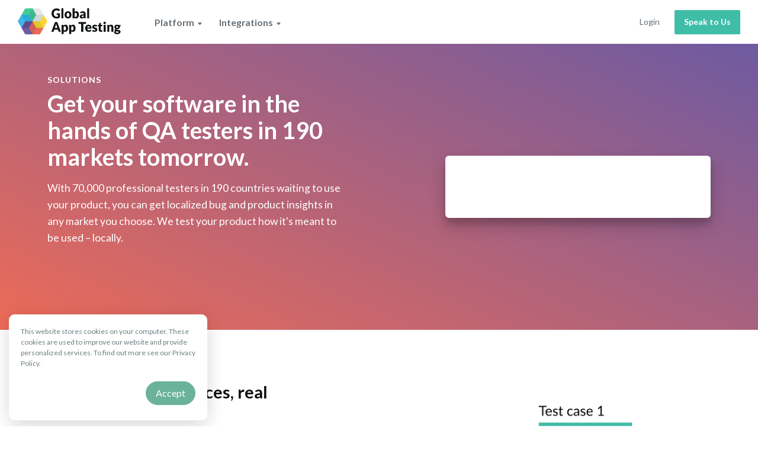

--- FILE ---
content_type: text/html; charset=UTF-8
request_url: https://www.globalapptesting.com/how-we-help/localize-qa-coverage-0
body_size: 19433
content:
<!doctype html><!--[if lt IE 7]> <html class="no-js lt-ie9 lt-ie8 lt-ie7" lang="en" > <![endif]--><!--[if IE 7]>    <html class="no-js lt-ie9 lt-ie8" lang="en" >        <![endif]--><!--[if IE 8]>    <html class="no-js lt-ie9" lang="en" >               <![endif]--><!--[if gt IE 8]><!--><html class="no-js" lang="en"><!--<![endif]--><head>
    <meta charset="utf-8">
    <meta http-equiv="X-UA-Compatible" content="IE=edge,chrome=1">
    <meta name="author" content="Global App Testing (Spa Worldwide Limited) is a company registered in England under no. 07606704">
    <meta name="description" content="Our localised mobile app QA testing covers any country, network, device, and OS combination. Start testing your international app in almost any location worldwide.">
    <meta name="generator" content="HubSpot">
    <title>Localised Mobile App Testing with 24/7 Crowdsourced QA</title>
    <link rel="shortcut icon" href="https://www.globalapptesting.com/hubfs/Globaltesting-Images/favicon-32x32.png">
    
<meta name="viewport" content="width=device-width, initial-scale=1">

    
    <meta property="og:description" content="Our localised mobile app QA testing covers any country, network, device, and OS combination. Start testing your international app in almost any location worldwide.">
    <meta property="og:title" content="Localised Mobile App Testing with 24/7 Crowdsourced QA">
    <meta name="twitter:description" content="Our localised mobile app QA testing covers any country, network, device, and OS combination. Start testing your international app in almost any location worldwide.">
    <meta name="twitter:title" content="Localised Mobile App Testing with 24/7 Crowdsourced QA">

    

    
    <style>
a.cta_button{-moz-box-sizing:content-box !important;-webkit-box-sizing:content-box !important;box-sizing:content-box !important;vertical-align:middle}.hs-breadcrumb-menu{list-style-type:none;margin:0px 0px 0px 0px;padding:0px 0px 0px 0px}.hs-breadcrumb-menu-item{float:left;padding:10px 0px 10px 10px}.hs-breadcrumb-menu-divider:before{content:'›';padding-left:10px}.hs-featured-image-link{border:0}.hs-featured-image{float:right;margin:0 0 20px 20px;max-width:50%}@media (max-width: 568px){.hs-featured-image{float:none;margin:0;width:100%;max-width:100%}}.hs-screen-reader-text{clip:rect(1px, 1px, 1px, 1px);height:1px;overflow:hidden;position:absolute !important;width:1px}
</style>

<link rel="stylesheet" href="https://www.globalapptesting.com/hubfs/hub_generated/template_assets/1/9291462556/1743589856301/template_mjfw_styles.min.css">
    

    
<!--  Added by GoogleAnalytics4 integration -->
<script>
var _hsp = window._hsp = window._hsp || [];
window.dataLayer = window.dataLayer || [];
function gtag(){dataLayer.push(arguments);}

var useGoogleConsentModeV2 = true;
var waitForUpdateMillis = 1000;


if (!window._hsGoogleConsentRunOnce) {
  window._hsGoogleConsentRunOnce = true;

  gtag('consent', 'default', {
    'ad_storage': 'denied',
    'analytics_storage': 'denied',
    'ad_user_data': 'denied',
    'ad_personalization': 'denied',
    'wait_for_update': waitForUpdateMillis
  });

  if (useGoogleConsentModeV2) {
    _hsp.push(['useGoogleConsentModeV2'])
  } else {
    _hsp.push(['addPrivacyConsentListener', function(consent){
      var hasAnalyticsConsent = consent && (consent.allowed || (consent.categories && consent.categories.analytics));
      var hasAdsConsent = consent && (consent.allowed || (consent.categories && consent.categories.advertisement));

      gtag('consent', 'update', {
        'ad_storage': hasAdsConsent ? 'granted' : 'denied',
        'analytics_storage': hasAnalyticsConsent ? 'granted' : 'denied',
        'ad_user_data': hasAdsConsent ? 'granted' : 'denied',
        'ad_personalization': hasAdsConsent ? 'granted' : 'denied'
      });
    }]);
  }
}

gtag('js', new Date());
gtag('set', 'developer_id.dZTQ1Zm', true);
gtag('config', 'G-5M036RL45J');
</script>
<script async src="https://www.googletagmanager.com/gtag/js?id=G-5M036RL45J"></script>

<!-- /Added by GoogleAnalytics4 integration -->

<!--  Added by GoogleTagManager integration -->
<script>
var _hsp = window._hsp = window._hsp || [];
window.dataLayer = window.dataLayer || [];
function gtag(){dataLayer.push(arguments);}

var useGoogleConsentModeV2 = true;
var waitForUpdateMillis = 1000;



var hsLoadGtm = function loadGtm() {
    if(window._hsGtmLoadOnce) {
      return;
    }

    if (useGoogleConsentModeV2) {

      gtag('set','developer_id.dZTQ1Zm',true);

      gtag('consent', 'default', {
      'ad_storage': 'denied',
      'analytics_storage': 'denied',
      'ad_user_data': 'denied',
      'ad_personalization': 'denied',
      'wait_for_update': waitForUpdateMillis
      });

      _hsp.push(['useGoogleConsentModeV2'])
    }

    (function(w,d,s,l,i){w[l]=w[l]||[];w[l].push({'gtm.start':
    new Date().getTime(),event:'gtm.js'});var f=d.getElementsByTagName(s)[0],
    j=d.createElement(s),dl=l!='dataLayer'?'&l='+l:'';j.async=true;j.src=
    'https://www.googletagmanager.com/gtm.js?id='+i+dl;f.parentNode.insertBefore(j,f);
    })(window,document,'script','dataLayer','GTM-PVJJHC6');

    window._hsGtmLoadOnce = true;
};

_hsp.push(['addPrivacyConsentListener', function(consent){
  if(consent.allowed || (consent.categories && consent.categories.analytics)){
    hsLoadGtm();
  }
}]);

</script>

<!-- /Added by GoogleTagManager integration -->

    <link rel="canonical" href="https://www.globalapptesting.com/how-we-help/localize-qa-coverage-0">

<meta name="theme-color" content="#2e3543">
<style>.async-hide { opacity: 0 !important} </style>
<meta name="msvalidate.01" content="972C68622499B81F2C9788D348C01298">
<meta name="google-site-verification" content="GlKMtRS9Qy7I2wyrnkELv-pip8sFpRNbp1U23-zjZkY">
<meta name="google-site-verification" content="-IsrDolyyLgsNkqQvPDE6OH3xb4hqtjad-zPkIFgtyw">
<!-- Google Tag Manager -->
<script>(function(w,d,s,l,i){w[l]=w[l]||[];w[l].push({'gtm.start':
new Date().getTime(),event:'gtm.js'});var f=d.getElementsByTagName(s)[0],
j=d.createElement(s),dl=l!='dataLayer'?'&l='+l:'';j.async=true;j.src=
'https://www.googletagmanager.com/gtm.js?id='+i+dl;f.parentNode.insertBefore(j,f);
})(window,document,'script','dataLayer','GTM-PVJJHC6');</script>
<!-- End Google Tag Manager -->
<script>(function (c, p, d, u, id, i) {
  id = ''; // Optional Custom ID for user in your system
  u = 'https://tracking.g2crowd.com/attribution_tracking/conversions/' + c + '.js?p=' + encodeURI(p) + '&e=' + id;
  i = document.createElement('script');
  i.type = 'application/javascript';
  i.async = true;
  i.src = u;
  d.getElementsByTagName('head')[0].appendChild(i);
}("3429", document.location.href, document));</script>
<script>
        (function () {
          var zi = document.createElement('script');
          zi.type = 'text/javascript';
          zi.async = true;
          zi.referrerPolicy = 'unsafe-url';
          zi.src = 'https://ws.zoominfo.com/pixel/625eb8efa12d1c00202ff633';
          var s = document.getElementsByTagName('script')[0];
          s.parentNode.insertBefore(zi, s);
        })();
      </script>
<!-- Start of Async Drift Code -->
<script>
"use strict";

!function() {
var t = window.driftt = window.drift = window.driftt || [];
if (!t.init) {
if (t.invoked) return void (window.console && console.error && console.error("Drift snippet included twice."));
t.invoked = !0, t.methods = [ "identify", "config", "track", "reset", "debug", "show", "ping", "page", "hide", "off", "on" ],
t.factory = function(e) {
return function() {
var n = Array.prototype.slice.call(arguments);
return n.unshift(e), t.push(n), t;
};
}, t.methods.forEach(function(e) {
t[e] = t.factory(e);
}), t.load = function(t) {
var e = 3e5, n = Math.ceil(new Date() / e) * e, o = document.createElement("script");
o.type = "text/javascript", o.async = !0, o.crossorigin = "anonymous", o.src = "https://js.driftt.com/include/" + n + "/" + t + ".js";
var i = document.getElementsByTagName("script")[0];
i.parentNode.insertBefore(o, i);
};
}
}();
drift.SNIPPET_VERSION = '0.3.1';
drift.load('yuuwxy6et7cg');
</script>
<!-- End of Async Drift Code -->
<meta property="og:url" content="https://www.globalapptesting.com/how-we-help/localize-qa-coverage-0">
<meta name="twitter:card" content="summary">
<link rel="stylesheet" href="//7052064.fs1.hubspotusercontent-na1.net/hubfs/7052064/hub_generated/template_assets/DEFAULT_ASSET/1767723259071/template_layout.min.css">





    
    

</head>
<body class="interior interior--one-col module--bg-white module--on-light   hs-content-id-101504250017 hs-site-page page " style="">
<!--  Added by GoogleTagManager integration -->
<noscript><iframe src="https://www.googletagmanager.com/ns.html?id=GTM-PVJJHC6" height="0" width="0" style="display:none;visibility:hidden"></iframe></noscript>

<!-- /Added by GoogleTagManager integration -->

    <div class="header-container-wrapper">
    <div class="header-container container-fluid">

<div class="row-fluid-wrapper row-depth-1 row-number-1 ">
<div class="row-fluid ">
<div class="span12 widget-span widget-type-custom_widget " style="" data-widget-type="custom_widget" data-x="0" data-w="12">
<div id="hs_cos_wrapper_module_1559135234848286" class="hs_cos_wrapper hs_cos_wrapper_widget hs_cos_wrapper_type_module" style="" data-hs-cos-general-type="widget" data-hs-cos-type="module"><link rel="stylesheet" href="https://use.fontawesome.com/releases/v5.8.1/css/all.css" integrity="sha384-50oBUHEmvpQ+1lW4y57PTFmhCaXp0ML5d60M1M7uH2+nqUivzIebhndOJK28anvf" crossorigin="anonymous">












<div class="site-header-container">
  
<div class="site-header site-header--light" role="banner">
  <div class="site-header__inner">
    <div class="site-header__left">
      <div class="site-header__logo">
        <a href="https://www.globalapptesting.com">
          
            <span class="site-header__logo-svg">
              <svg height="44" viewbox="0 0 174 44" width="174" xmlns="http://www.w3.org/2000/svg"><g fill="none" fill-rule="evenodd" transform="translate(-.584)"><g transform="matrix(-1 0 0 1 50.69 .135)"><path d="m43.282 32.844-12.508-.011-6.251 10.943 12.512.004z" fill="#6e5aa1" fill-rule="nonzero" transform="matrix(-1 0 0 -1 67.804 76.614)" /><path d="m7.254 9.448h12.896v2.564l-7.389 10.663-6.179-10.258-.223-1.457z" fill="#d0d6da" fill-rule="nonzero" /><path d="m12.614 21.879 12.497.011-6.237-10.94h-12.511z" fill="#d0d6da" fill-rule="nonzero" transform="matrix(-1 0 0 -1 31.474 32.84)" /><path d="m12.618.008-6.255 10.954h12.501l6.25-10.943z" fill="#e6e7e8" fill-rule="nonzero" transform="matrix(-1 0 0 -1 31.476 10.97)" /><path d="m12.358 21.865h12.896l-5.373 11.202-13.541-.242z" fill="#e1c92b" fill-rule="nonzero" /><path d="m6.352 32.837 12.508-.001 6.251-10.943-12.514-.004z" fill="#e1c92b" fill-rule="nonzero" transform="matrix(-1 0 0 -1 31.462 54.726)" /><path d="m6.355 10.951-6.25 10.947 6.237 10.939 6.26-10.942z" fill="#fdd537" fill-rule="nonzero" transform="matrix(-1 0 0 -1 12.706 43.788)" /><path d="m18.685 32.853h11.094v10.56h-11.094z" fill="#cf6256" /><g fill-rule="nonzero"><path d="m18.858 32.834-12.504.007 6.243 10.932 12.509.003z" fill="#ec6b58" transform="matrix(-1 0 0 -1 31.46 76.61)" /><path d="m43.271 32.833-6.242-10.944h-12.501l6.238 10.944z" fill="#5e4a90" transform="matrix(-1 0 0 -1 67.8 54.722)" /><path d="m25.107 43.769 6.247-10.95-6.243-10.932-6.247 10.935z" fill="#cf6256" transform="matrix(-1 0 0 -1 50.218 65.656)" /><path d="m31.353 32.393 6.394-10.933 5.911 10.933.204.445-.339.364-12.17-.135z" fill="#5e4a90" /><path d="m43.855 32.833-6.242-10.944h-12.501l6.238 10.944z" fill="#5e4a90" transform="matrix(-1 0 0 -1 68.966 54.722)" /><path d="m43.866 32.844-12.509-.011-6.25 10.943 12.512.004z" fill="#6e5aa1" transform="matrix(-1 0 0 -1 68.972 76.614)" /><path d="m30.896 10.663 12.963.288-.067 10.914h-18.686z" fill="#27add7" /><path d="m43.862 10.95h-12.508l-6.246 10.941h12.498z" fill="#27add7" transform="matrix(-1 0 0 -1 68.97 32.84)" /><path d="m43.862 10.951-6.247 10.936 6.245 10.939 6.246-10.939z" fill="#40b6e3" transform="matrix(-1 0 0 -1 87.72 43.778)" /><path d="m25.12.007 7.388.128v10.798h-7.388z" fill="#3bb98a" /><path d="m18.857 10.949 6.254 10.942 6.257-10.955-6.253-10.928z" fill="#3bb98a" transform="matrix(-1 0 0 -1 50.226 21.9)" /><path d="m25.114.008 6.245 10.943h12.501l-6.25-10.943z" fill="#41cb98" transform="matrix(-1 0 0 -1 68.974 10.96)" /></g></g><path d="m66.0749487 14.217376c.510975 0 .9635458-.0453863 1.3577264-.1361601.3941805-.0907739.7664567-.2118037 1.1168394-.3630934v-2.5076138h-1.5767144c-.2335885 0-.4160768-.0642971-.5474704-.1928933-.1313934-.1285963-.1970893-.2912302-.1970893-.4879068v-2.11048039h5.6717921v6.97820129c-.4087798.3101439-.8339775.5767879-1.2756058.7999401-.4416282.2231524-.9124479.4065882-1.4124732.5503134-.5000254.1437252-1.0328911.2496265-1.5986133.3177067-.5657221.0680805-1.173408.1021201-1.8230759.1021201-1.1679425 0-2.248273-.2136934-3.2410241-.6410867s-1.8522708-1.0174143-2.5785849-1.7700803c-.7263143-.7526662-1.2956777-1.6452619-1.7081073-2.6778139-.4124297-1.032552-.6186414-2.15396992-.6186414-3.3642873 0-1.23301084.1970874-2.36577528.5912679-3.39832729.3941805-1.03255202.9580692-1.92325661 1.6916831-2.67214049.7336138-.74888388 1.6205068-1.33134039 2.6607055-1.74738699s2.2026491-.62406678 3.4873856-.62406678c.6642673 0 1.2883772.05673278 1.8723485.17020003.5839711.11346726 1.1223115.26853685 1.6150373.46521342.4927256.19667657.9434717.43117205 1.3522515.70349346s.7737564.56733185 1.0949405.88504017l-1.0730417 1.69065364c-.102195.15885416-.2244621.28366626-.3668051.37444007-.1423429.0907738-.297458.13616002-.4653496.13616002-.2189893 0-.4452748-.07564371-.6788632-.22693337-.2919856-.18154761-.5675429-.33850829-.8266802-.47088676-.2591372-.13237846-.5237452-.24017074-.7938319-.32338005-.2700867-.08320932-.5547683-.14372429-.8540536-.1815467-.2992852-.03782243-.6350636-.05673335-1.0073452-.05673335-.6934659 0-1.3175757.1267032-1.8723485.3801134-.5547726.25341021-1.0274172.61082669-1.4179479 1.0722602-.3905308.4614335-.6916364 1.01552362-.903326 1.66228697-.2116896.64676336-.3175327 1.36726962-.3175327 2.1615404 0 .87748011.1167924 1.6566102.350381 2.3374138.2335885.6808035.5565927 1.2556956.9690224 1.7246936.4124296.468998.9014982.8264144 1.4672203 1.0722603.5657221.2458456 1.1843573.3687667 1.8559241.3687667zm11.5844711-14.217376v16.9859631h-3.3943157v-16.9859631zm7.7959766 5.03792092c.8613577 0 1.6460572.13994085 2.3541222.41982674.7080651.27988591 1.3157511.68079752 1.8230761 1.2027469.507325.52194937.9014996 1.15546537 1.1825358 1.900567.2810362.74510164.4215522 1.58285564.4215522 2.51328714 0 .937996-.140516 1.7833143-.4215522 2.5359805-.2810362.7526661-.6752108 1.3918553-1.1825358 1.917587-.507325.5257316-1.115011.9304254-1.8230761 1.2140935-.708065.2836682-1.4927645.4255001-2.3541222.4255001-.8686571 0-1.6588312-.1418319-2.3705461-.4255001-.7117149-.2836681-1.3248755-.6883619-1.8395002-1.2140935-.5146247-.5257317-.912449-1.1649209-1.1934852-1.917587-.2810361-.7526662-.4215521-1.5979845-.4215521-2.5359805 0-.9304315.140516-1.7681855.4215521-2.51328714.2810362-.74510163.6788605-1.37861763 1.1934852-1.900567.5146247-.52194938 1.1277853-.92286099 1.8395002-1.2027469.7117149-.27988589 1.501889-.41982674 2.3705461-.41982674zm0 9.51985508c.7810616 0 1.3558996-.285555 1.7245315-.8566735.3686318-.5711185.5529449-1.43913.5529449-2.6040605 0-1.16493045-.1843131-2.03105084-.5529449-2.59838711-.3686319-.56733627-.9434699-.85100015-1.7245315-.85100015-.8029604 0-1.3905725.28366388-1.7628542.85100015-.3722816.56733627-.5584197 1.43345666-.5584197 2.59838711 0 1.1649305.1861381 2.032942.5584197 2.6040605.3722817.5711185.9598938.8566735 1.7628542.8566735zm7.6426851 2.4281871v-16.9859631h3.3943158v6.46760118c.423379-.43117556.9033232-.77724551 1.4398468-1.03822018.5365235-.26097469 1.1661081-.39146008 1.8887724-.39146008.5912705 0 1.1387355.13237648 1.6424105.39713341.503676.26475693.937998.6524309 1.30298 1.16303355.364982.51060264.651488 1.13655428.859528 1.87787367.20804.7413194.312058 1.58474665.312058 2.53030715 0 .8850446-.118617 1.7019965-.355856 2.4508804-.237238.7488839-.569367 1.3994197-.996396 1.951627s-.937996.9833765-1.532916 1.2935202c-.594921.3101439-1.2537036.4652135-1.9763681.4652135-.3357834 0-.636889-.0340396-.9033259-.1021201-.266437-.0680802-.5109712-.1645259-.7336102-.2893399s-.4270259-.2742103-.6131667-.4481935c-.1861409-.1739831-.3668041-.3630924-.5419956-.5673334l-.1204434.5900268c-.0510976.2420634-.1441666.4084796-.2792099.4992534-.1350434.0907738-.3120569.13616-.5310462.13616zm5.5403992-9.30426836c-.2481878 0-.4726484.02458421-.6733885.07375334-.20074.04916915-.3868781.11913957-.5584196.20991338-.1715416.0907738-.3303064.20613045-.4762992.34607339-.1459928.13994296-.2919833.30068582-.4379761.48223343v4.99253432c.2554873.2950148.5328695.5011439.8321547.6183934.2992853.1172494.6131651.1758734.9416489.1758734.3138846 0 .602216-.0642973.865003-.1928935.2627871-.1285962.4908974-.3347252.6843378-.6183934.1934403-.2836681.3449053-.6524312.4544003-1.1063002s.164241-1.006068.164241-1.6566136c0-.6202877-.043797-1.14222921-.131393-1.5658403-.087595-.42361108-.209862-.76589884-.3668047-1.02687353-.1569423-.26097468-.3449052-.44819284-.5638944-.56166009-.2189893-.11346726-.4635235-.17020004-.7336102-.17020004zm15.0006853 9.30426836c-.321184 0-.563893-.0453862-.728135-.13616s-.301108-.2798831-.410603-.5673334l-.240887-.6467602c-.284686.249628-.558418.4689948-.821205.6581068-.262787.1891121-.534695.349855-.815731.4822335-.281036.1323784-.580317.2307152-.897851.2950134-.317535.064298-.669737.0964466-1.056618.0964466-.518274 0-.989094-.0699704-1.412473-.2099133-.423379-.139943-.782881-.3460722-1.078517-.6183936-.295635-.2723214-.523745-.6108269-.684338-1.0155267-.160592-.4047-.240886-.8717998-.240886-1.4013136 0-.4160466.102193-.8434336.306583-1.2821736.20439-.4387401.558417-.8377606 1.062092-1.1970736.503675-.3593129 1.182532-.6599967 2.03659-.9020601.854058-.2420635 1.930738-.3782222 3.230074-.4084801v-.49925344c0-.68836801-.136866-1.18572535-.410602-1.49208694-.273737-.30636158-.662437-.45954008-1.166112-.45954008-.40148 0-.729959.04538622-.985447.13616003-.255487.09077379-.483597.1928928-.684337.30636005-.200741.11346726-.396003.21558625-.585794.30636006-.18979.09077381-.416076.13616002-.678863.13616002-.233588 0-.4325-.05862387-.596742-.17587337-.164242-.11724948-.293809-.26286361-.388704-.43684674l-.613167-1.10062686c.686166-.62785214 1.447142-1.09495201 2.282951-1.40131359.835809-.3063616 1.731826-.45954009 2.688079-.45954009.686166 0 1.304802.11535665 1.855924.3460734.551123.23071675 1.018293.55220248 1.401524.96446684s.677038.90205732.881427 1.4693936c.20439.56733627.306584 1.18761463.306584 1.86085367v7.35264134zm-3.897988-2.1445204c.437978 0 .821204-.0794258 1.149687-.23828.328484-.1588542.660613-.4160428.996396-.7715735v-1.6339203c-.678866.0302579-1.23728.0907729-1.675259.1815467-.437978.0907738-.784706.2042394-1.040193.3404001-.255488.1361607-.432501.2912303-.531046.4652134-.098546.1739831-.147817.3630924-.147817.5673334 0 .4009177.105843.6826905.317532.8453269.21169.1626363.52192.2439533.9307.2439533zm11.365483-14.8414427v16.9859631h-3.394316v-16.9859631zm-47.6956106 39.6793006h-2.8687442c-.3211841 0-.5857921-.0775348-.7938319-.2326067-.2080397-.1550719-.3522054-.3536367-.4325015-.5957001l-.9416488-2.8820538h-6.0659707l-.9416489 2.8820538c-.0729964.2118055-.2153372.4028058-.4270267.5730067-.2116896.1702009-.4708229.2553001-.7774078.2553001h-2.8906431l6.1754646-16.5320963h3.7884944zm-10.2486434-6.3200945h4.3578634l-1.4672204-4.5273208c-.0948953-.2874504-.2062132-.6259559-.3339569-1.0155269-.1277437-.3895709-.2536605-.8112846-.3777544-1.2651535-.1167944.4614334-.2372366.8888204-.3613305 1.2821735s-.2408863.7337498-.3503809 1.0212002zm11.5406733 10.0531485v-15.4995494h2.1022859c.2116896 0 .3887032.0491683.5310461.1475066.142343.0983382.2427115.2458435.3011087.4425201l.2518364.8623469c.2189891-.2496281.454399-.4765592.7062366-.6808002.2518375-.2042411.5219202-.3801127.810256-.5276202.2883357-.1475074.5985658-.2628639.9306994-.3460733.3321337-.0832093.6952853-.1248133 1.0894658-.1248133.591271 0 1.1387357.1361587 1.6424109.4084801.5036751.2723214.9379972.6656685 1.3029793 1.1800535.364982.5143848.6514885 1.1441186.8595283 1.8892203.2080397.7451017.3120581 1.59042.3120581 2.5359805 0 .8850446-.1186174 1.7019965-.3558557 2.4508805-.2372383.7488839-.569367 1.3994197-.996396 1.951627-.4270288.5522073-.9379961.9833763-1.5329167 1.2935202-.5949207.3101439-1.2537033.4652134-1.9763677.4652134-.5912708 0-1.0876389-.0869902-1.4891191-.2609734-.4014802-.1739831-.7664568-.4084786-1.0949406-.7034934v4.5159741zm5.5403992-13.0373224c-.2481877 0-.4726483.0245843-.6733884.0737533-.2007402.0491692-.3868782.1191396-.5584198.2099135-.1715415.0907737-.3303062.2061304-.476299.3460734-.1459928.1399429-.2919835.3006857-.4379763.4822333v4.9925343c.2554874.2950148.5328696.5011439.8321548.6183935.2992853.1172495.6131651.1758733.9416488.1758733.3138846 0 .6022161-.0642971.8650032-.1928933.262787-.1285962.4908973-.3347253.6843378-.6183934.1934404-.2836682.3449057-.6524312.4544003-1.1063003.1094946-.453869.1642411-1.0060681.1642411-1.6566136 0-.6202877-.0437972-1.1422292-.1313929-1.5658403s-.2098628-.7658988-.3668051-1.0268736c-.1569423-.2609747-.3449051-.4481928-.5638944-.56166-.2189891-.1134674-.4635234-.1702001-.7336101-.1702001zm7.1171135 13.0373224v-15.4995494h2.1022859c.2116895 0 .3887032.0491683.5310462.1475066.1423429.0983382.2427115.2458435.3011086.4425201l.2518363.8623469c.2189893-.2496281.4543991-.4765592.7062366-.6808002.2518377-.2042411.5219203-.3801127.8102561-.5276202.2883358-.1475074.5985658-.2628639.9306995-.3460733.3321336-.0832093.6952853-.1248133 1.0894658-.1248133.5912708 0 1.1387357.1361587 1.6424108.4084801.5036752.2723214.9379973.6656685 1.3029793 1.1800535.3649821.5143848.6514886 1.1441186.8595283 1.8892203.2080398.7451017.312058 1.59042.312058 2.5359805 0 .8850446-.1186173 1.7019965-.3558556 2.4508805-.2372383.7488839-.5693669 1.3994197-.9963959 1.951627s-.9379961.9833763-1.5329168 1.2935202-1.2537032.4652134-1.9763676.4652134c-.5912709 0-1.0876389-.0869902-1.4891192-.2609734-.4014803-.1739831-.7664567-.4084786-1.0949405-.7034934v4.5159741zm5.5403992-13.0373224c-.2481878 0-.4726483.0245843-.6733885.0737533-.20074.0491692-.386878.1191396-.5584196.2099135-.1715415.0907737-.3303064.2061304-.4762992.3460734-.1459928.1399429-.2919833.3006857-.4379761.4822333v4.9925343c.2554873.2950148.5328695.5011439.8321548.6183935.2992852.1172495.6131651.1758733.9416488.1758733.3138846 0 .602216-.0642971.865003-.1928933.2627872-.1285962.4908974-.3347253.684338-.6183934.1934404-.2836682.3449056-.6524312.4544003-1.1063003.1094946-.453869.164241-1.0060681.164241-1.6566136 0-.6202877-.0437972-1.1422292-.1313928-1.5658403-.0875957-.4236111-.2098628-.7658988-.3668051-1.0268736-.1569423-.2609747-.3449052-.4481928-.5638944-.56166-.2189893-.1134674-.4635235-.1702001-.7336102-.1702001zm22.9280548-7.2278279v3.0409072h-4.489256v13.4911891h-3.700899v-13.4911891h-4.489256v-3.0409072zm4.204572 4.5840542c.751863 0 1.439844.1210298 2.063963.3630934.624119.2420634 1.160635.5938066 1.609563 1.0552401.448927.4614335.799305 1.0268702 1.051142 1.696327.251838.6694568.377755 1.4277849.377755 2.275007 0 .2647569-.010949.4803416-.032848.6467602-.021899.1664187-.062047.2987951-.120444.3971334s-.136867.1664177-.235412.20424c-.098545.0378224-.224462.0567334-.377754.0567334h-6.547745c.109495.9833829.397826 1.6963247.865003 2.138847s1.069388.6637801 1.806652.6637801c.394181 0 .733609-.0491684 1.018295-.1475066.284686-.0983383.538344-.2080218.760983-.3290535s.427026-.2307151.613167-.3290533.381403-.1475068.585793-.1475068c.270087 0 .474474.102119.613167.3063602l.985446 1.2594801c-.350382.4160466-.728133.7545522-1.133263 1.0155269s-.821203.4652127-1.248232.6127201c-.427029.1475075-.854052.2496265-1.281081.3063601s-.833977.0851-1.220858.0851c-.795661 0-1.542038-.1342675-2.239154-.4028067-.697115-.2685391-1.306626-.6675598-1.828551-1.1970736-.521924-.5295138-.934347-1.1876141-1.237282-1.9743203-.302935-.7867064-.454401-1.7019952-.454401-2.7458939 0-.7867063.129567-1.5317968.388704-2.2352938.259137-.7034969.631414-1.3199931 1.11684-1.8495069.485426-.5295139 1.073038-.9493364 1.762854-1.2594803.689816-.3101438 1.469041-.4652133 2.337698-.4652133zm.065696 2.4281871c-.649668 0-1.156985.1910003-1.521967.5730067s-.605866.9323144-.722661 1.6509403h4.23742c0-.2798859-.034673-.5522032-.104019-.8169601-.069347-.2647569-.182489-.5011435-.339432-.7091669-.156942-.2080232-.363154-.3763305-.618641-.5049267-.255488-.1285962-.565718-.1928933-.9307-.1928933zm13.927644.3290533c-.087595.1437252-.180664.2458442-.27921.3063601-.098545.0605158-.224462.0907734-.377754.0907734-.160592 0-.321182-.0359309-.481774-.1077934-.160592-.0718627-.333956-.1493974-.520097-.2326067-.186141-.0832094-.396002-.1607441-.629591-.2326068-.233588-.0718625-.500021-.1077933-.799306-.1077933-.430679 0-.760983.0850991-.990921.2553001-.229939.1702009-.344907.4065874-.344907.7091667 0 .2193701.074821.4009149.224463.5446401.149643.1437252.348555.2704285.596743.3801135.248188.1096849.529219.213695.843104.3120334.313885.0983382.635064.2080216.963548.3290533s.649663.2628637.963547.4255001c.313885.1626364.594917.3630922.843105.6013735.248187.2382812.4471.5276183.596742.8680201.149643.3404017.224463.7488777.224463 1.2254403 0 .5824652-.102193 1.1195354-.306583 1.6112269-.20439.4916914-.509146.9152961-.914276 1.2708269-.40513.3555307-.905148.6316303-1.500068.8283068-.594921.1966766-1.279252.2950134-2.053014.2950134-.386881 0-.773756-.0378218-1.160637-.1134667-.386881-.0756448-.760982-.1777638-1.122314-.30636s-.695286-.2817748-1.00187-.4595401c-.306585-.1777654-.569368-.3687657-.788358-.5730068l.788358-1.2935203c.094895-.1512897.208038-.2704284.339431-.3574199.131394-.0869917.302933-.1304868.514622-.1304868.197091 0 .374104.0453862.531046.1361601.156943.0907737.326657.1891106.509148.2950133.182491.1059028.396002.2042395.64054.2950134.244538.0907738.552943.1361601.925225.1361601.262787 0 .485422-.0283664.667913-.0851001.182492-.0567335.328482-.1342684.437977-.2326067.109494-.0983382.189789-.2080217.240887-.3290534.051097-.1210317.076645-.2458438.076645-.37444 0-.2344991-.076645-.4273905-.229937-.5786802-.153293-.1512897-.35403-.2817751-.602217-.39146-.248188-.109685-.531045-.211804-.848579-.30636-.317535-.0945562-.640539-.2023485-.969023-.3233802-.328483-.1210317-.651488-.2666458-.969022-.4368467s-.600391-.3857854-.848579-.64676c-.248188-.2609748-.448925-.5805694-.602217-.9587936-.153293-.3782242-.229938-.8358686-.229938-1.3729469 0-.499256.093069-.9739202.27921-1.424007s.465348-.8453251.83763-1.1857268c.372281-.3404018.839451-.6108281 1.401523-.8112868.562073-.2004589 1.21903-.3006867 1.970893-.3006867.40878 0 .80478.0378217 1.188011.1134667.383231.0756447.742733.181546 1.078516.3177067.335784.1361607.642364.2969035.91975.4822334.277387.1853299.521921.3876767.733611.6070468zm6.679138 9.3723484c-.540174 0-1.016468-.0813169-1.428898-.2439533s-.759157-.3933498-1.040193-.6921469c-.281037-.2987971-.494548-.6599958-.64054-1.0836069-.145993-.4236111-.218988-.8963842-.218988-1.4183335v-6.0818144h-.963548c-.175192 0-.324832-.058624-.448927-.1758734-.124093-.1172495-.18614-.2893389-.18614-.5162735v-1.3729468l1.806653-.3630934.667913-2.8707073c.087596-.3630951.33578-.5446401.74456-.5446401h1.773804v3.4380407h2.75925v2.4054938h-2.75925v5.8435343c0 .2723214.06387.4973614.191615.6751268.127744.1777654.312057.2666468.552945.2666468.124093 0 .228111-.0132377.312058-.0397134.083946-.0264757.156941-.0567332.218987-.0907734.062048-.0340402.120444-.0642976.175191-.0907733.054748-.0264757.118619-.0397134.191615-.0397134.102194 0 .184315.0245843.246361.0737535.062048.049169.125918.1267039.191615.2326066l1.029244 1.6679603c-.437979.3404018-.930697.5956992-1.478169.7659001-.547473.1702009-1.113187.2553001-1.697158.2553001zm8.27775-11.9480421v11.7664954h-3.394315v-11.7664954zm.394178-3.2224539c0 .2798858-.054746.5427476-.16424.7885933-.109494.2458458-.259135.4614303-.448926.6467602-.18979.1853299-.410601.332835-.662439.44252-.251838.1096851-.520096.1645268-.804781.1645268-.277387 0-.53652-.0548417-.777408-.1645268-.240888-.109685-.454399-.2571901-.64054-.44252s-.332131-.4009144-.437976-.6467602c-.105845-.2458457-.158767-.5087075-.158767-.7885933 0-.2874504.052922-.5559857.158767-.8056136s.251835-.4689946.437976-.6581068c.186141-.1891121.399652-.3366173.64054-.44252.240888-.1059029.500021-.1588534.777408-.1588534.284685 0 .552943.0529505.804781.1588534.251838.1059027.472649.2534079.662439.44252.189791.1891122.339432.4084789.448926.6581068s.16424.5181632.16424.8056136zm2.343173 14.9889493v-11.7664954h2.102286c.21169 0 .388703.0491683.531046.1475066.142344.0983382.242712.2458435.301108.4425201l.19709.6808002c.218989-.2118056.445275-.4084793.678864-.5900268.233588-.1815477.483597-.3347261.750033-.4595402.266438-.124814.554769-.2231507.865004-.2950134.310235-.0718625.647838-.1077932 1.012819-.1077932.62047 0 1.16976.1115744 1.647886.3347266.478127.2231523.881426.5332915 1.209909.9304268.328484.3971355.576669.8699086.74456 1.4183337.167891.548425.251836 1.1441192.251836 1.7871003v7.4774547h-3.394315v-7.4774547c0-.5749007-.127742-1.0230897-.383229-1.3445803-.255487-.3214905-.631414-.4822334-1.127789-.4822334-.372281 0-.722659.0832081-1.051143.2496267-.328483.1664187-.642363.3895677-.941649.6694535v8.3851882zm16.708793-11.9707355c.481777 0 .936172.0491684 1.363202.1475067.427029.0983382.823027.2382791 1.188009.4198268h3.427165v1.2821735c0 .1966766-.052921.3517461-.158766.4652134s-.286508.2004576-.541997.2609734l-.832154.1928934c.102195.3404017.153292.692145.153292 1.0552401 0 .5900298-.118617 1.1195357-.355856 1.5885336-.237239.4689981-.562068.8680185-.974497 1.1970736-.41243.3290551-.899673.5824615-1.461745.7602269-.562073.1777653-1.164284.2666466-1.806653.2666466-.357682 0-.69346-.0226931-1.007345-.06808-.248188.1512897-.37228.3252703-.37228.5219468 0 .1966766.100368.3385086.301108.4255001.200741.0869915.465349.1475065.793833.1815467s.70441.0567332 1.127789.06808c.423378.0113467.85405.037822 1.292029.0794267.437979.0416046.868651.1115751 1.29203.2099134.42338.0983382.799305.2571899 1.127789.47656.328484.21937.593091.5124894.793831.8793669.200741.3668774.301109.8339772.301109 1.4013135 0 .5295139-.124091 1.0476732-.37228 1.5544937-.248187.5068203-.613164.9569004-1.09494 1.3502535-.481775.3933532-1.073038.7091657-1.773803.9474469-.700767.2382813-1.503715.35742-2.40887.35742-.890556 0-1.658831-.0869902-2.30485-.2609734-.646018-.173983-1.182534-.4028053-1.609562-.6864734-.427029-.2836682-.742734-.6108272-.947124-.9814868-.20439-.3706597-.306583-.7564426-.306583-1.1573602 0-.5219494.153289-.962574.459875-1.3218869.306585-.3593131.726308-.6410858 1.259182-.8453269-.255488-.173983-.459874-.397132-.613168-.6694534-.153292-.2723214-.229937-.6165003-.229937-1.0325469 0-.1739831.029198-.3574191.087596-.5503134.058396-.1928944.149641-.3801125.273735-.5616602.124093-.1815475.281034-.3555281.470823-.5219467.189792-.1664187.416078-.3139238.678864-.44252-.59127-.3252729-1.056616-.756442-1.396049-1.2935203-.339434-.5370783-.509148-1.1611389-.509148-1.8722004 0-.5900297.120443-1.1214266.361331-1.5942069s.571192-.8736918.990922-1.2027469c.419728-.3290551.914272-.5824615 1.483644-.7602269.569372-.1777652 1.186181-.2666466 1.850449-.2666466zm2.518363 12.4019089c0-.189112-.056571-.3403994-.169715-.4538668-.113145-.1134672-.266435-.2042396-.459876-.27232-.193439-.0680803-.419726-.1172487-.678862-.1475067-.259137-.0302579-.538345-.052951-.83763-.06808s-.609516-.0283666-.9307-.0397133c-.321183-.0113468-.638714-.0359309-.952597-.0737534-.21169.1512897-.385054.3195969-.520098.5049268-.135043.1853299-.202563.3952412-.202563.6297401 0 .1664187.034672.3177061.104019.4538668.069346.1361607.191614.2534084.366805.3517466.175192.0983384.410602.1758732.706236.2326068.295636.0567336.669738.0850999 1.122315.0850999.489076 0 .89055-.0302574 1.204435-.0907733.313884-.0605158.563893-.1437238.750033-.2496267.186142-.1059028.315708-.2326059.388705-.3801133.072995-.1475075.109493-.3082504.109493-.4822335zm-2.518363-6.9328146c.562072 0 .969022-.1456142 1.220859-.4368468.251837-.2912325.377754-.66756.377754-1.1289934 0-.4765625-.125917-.8509989-.377754-1.1233203s-.658787-.4084801-1.220859-.4084801-.969021.1361587-1.220858.4084801c-.251838.2723214-.377755.6467578-.377755 1.1233203 0 .2269344.031022.4349547.09307.6240667.062047.1891121.158766.3536372.290159.4935801s.297458.2496263.498198.3290535c.20074.079427.4398.1191399.717186.1191399z" fill="#101315" fill-rule="nonzero" /></g></svg>
            </span>
          
        </a>
      </div>

      
        <div class="site-header__main-menu">
          <div id="hs_menu_wrapper_module_1559135234848286_" class="hs-menu-wrapper active-branch flyouts hs-menu-flow-horizontal" role="navigation" data-sitemap-name="default" data-menu-id="9291820896" aria-label="Navigation Menu">
 <ul role="menu">
  <li class="hs-menu-item hs-menu-depth-1 hs-item-has-children" role="none"><a href="https://www.globalapptesting.com/product" aria-haspopup="true" aria-expanded="false" role="menuitem">Platform</a>
   <ul role="menu" class="hs-menu-children-wrapper">
    <li class="hs-menu-item hs-menu-depth-2" role="none"><a href="https://www.globalapptesting.com/product" role="menuitem">Product Overview</a></li>
    <li class="hs-menu-item hs-menu-depth-2" role="none"><a href="https://www.globalapptesting.com/platform/test-management" role="menuitem">Test Management </a></li>
    <li class="hs-menu-item hs-menu-depth-2" role="none"><a href="https://www.globalapptesting.com/platform/test-execution" role="menuitem">Test Execution </a></li>
   </ul></li>
  <li class="hs-menu-item hs-menu-depth-1 hs-item-has-children" role="none"><a href="javascript:;" aria-haspopup="true" aria-expanded="false" role="menuitem">Integrations</a>
   <ul role="menu" class="hs-menu-children-wrapper">
    <li class="hs-menu-item hs-menu-depth-2" role="none"><a href="https://www.globalapptesting.com/on-demand-test-case-execution-slack-integration" role="menuitem">Launch &amp; Receive in Slack</a></li>
   </ul></li>
 </ul>
</div>
        </div>      
      
      
    </div>

    <div class="site-header__right">
      
      
        <div class="site-header__secondary-menu">
          <div id="hs_menu_wrapper_module_1559135234848286_" class="hs-menu-wrapper active-branch flyouts hs-menu-flow-horizontal" role="navigation" data-sitemap-name="default" data-menu-id="9299566673" aria-label="Navigation Menu">
 <ul role="menu">
  <li class="hs-menu-item hs-menu-depth-1" role="none"><a href="https://app.globalapptesting.com" role="menuitem" target="_blank" rel="noopener">Login</a></li>
  <li class="hs-menu-item hs-menu-depth-1" role="none"><a href="https://go.globalapptesting.com/speak-to-us" role="menuitem">Speak to Us</a></li>
 </ul>
</div>
        </div>      
      
      
      <div class="menu-trigger__container">
        <button class="menu-trigger__button" id="mobile-menu-toggle" aria-expanded="false" aria-controls="mobile-menu">
          <div class="inner">
            <span class="menu-trigger__icon"></span>
            <span class="menu-trigger__label">Menu</span>
          </div>
        </button>
      </div>
    </div>
  </div>
</div>
<mjfw div></mjfw></div>

</div><!--end widget-span -->
</div><!--end row-->
</div><!--end row-wrapper -->

    </div><!--end header -->
</div><!--end header wrapper -->

<div class="body-container-wrapper">
    <div class="body-container container-fluid">

<div class="row-fluid-wrapper row-depth-1 row-number-1 ">
<div class="row-fluid ">
<div class="span12 widget-span widget-type-cell page-container" style="" data-widget-type="cell" data-x="0" data-w="12">

<div class="row-fluid-wrapper row-depth-1 row-number-2 ">
<div class="row-fluid ">
<div class="span12 widget-span widget-type-widget_container flex-top-full" style="" data-widget-type="widget_container" data-x="0" data-w="12">
<span id="hs_cos_wrapper_module_14508921441232089" class="hs_cos_wrapper hs_cos_wrapper_widget_container hs_cos_wrapper_type_widget_container" style="" data-hs-cos-general-type="widget_container" data-hs-cos-type="widget_container"><div id="hs_cos_wrapper_widget_1557425822910" class="hs_cos_wrapper hs_cos_wrapper_widget hs_cos_wrapper_type_module" style="" data-hs-cos-general-type="widget" data-hs-cos-type="module">



















































<div class="two-column module  module--padding-medium  module--bg-gradient-red-purple  module--on-dark">
  
  
  
  
  
  
  
  
      
  

  
  <div class="module__inner constrain">
    <div class="module__section-main module__section-main--block-align-center">
      
      
      
      <div class="module__content module__content--text-align-left constrain--12">
        <div class="two-column__grid two-column__grid--60-40 two-column__grid--middle two-column__grid--gap-none">
          
            
  
  
  
  
      
  
      
  
    
    
    
    
    
    
    
    
    
    

    <div class="two-column__content module--padding-">
      <div class="two-column__content-inner">
        <div class="h6" style="text-align: left;"><span style="color: #ffffff;">Solutions</span></div>
<h1>Get your software in the hands of QA testers in 190 markets tomorrow.</h1>
<p class="large">With 70,000 professional testers in 190 countries waiting to use your product, you can get localized bug and product insights in any market you choose. We test your product how it's meant to be used – locally.</p>
<p class="large">&nbsp;</p>
<p class="large">&nbsp;</p>

        
        
        
      </div>
    </div>
  

          
            
  
  
  
  
      
  
      
  
    
    
    
    
    
    

    <div class="two-column__form two-column__form--">
              
      <div class="two-column__form-inner two-column__form-inner--boxed">
        
        <span id="hs_cos_wrapper_widget_1557425822910_" class="hs_cos_wrapper hs_cos_wrapper_widget hs_cos_wrapper_type_form" style="" data-hs-cos-general-type="widget" data-hs-cos-type="form"><h3 id="hs_cos_wrapper_form_91711888_title" class="hs_cos_wrapper form-title" data-hs-cos-general-type="widget_field" data-hs-cos-type="text"></h3>

<div id="hs_form_target_form_91711888"></div>









</span>
      </div>
    </div>
  

          
        </div>
      </div>
      
      
      
    </div>
  </div>
</div></div>
<div id="hs_cos_wrapper_widget_1557862447269" class="hs_cos_wrapper hs_cos_wrapper_widget hs_cos_wrapper_type_module" style="" data-hs-cos-general-type="widget" data-hs-cos-type="module">



















<div class="vertical-spacer module  module--padding-medium module--no-padding-bottom  module--bg-white">
  <div class="vertical-spacer__inner module__inner">
    
  </div>
</div></div>
<div id="hs_cos_wrapper_widget_1557425856718" class="hs_cos_wrapper hs_cos_wrapper_widget hs_cos_wrapper_type_module" style="" data-hs-cos-general-type="widget" data-hs-cos-type="module">



















































<div class="two-column module  module--padding-small  module--bg-white  module--on-light">
  
  
  
  
  
  
  
  
      
  

  
  <div class="module__inner constrain">
    <div class="module__section-main module__section-main--block-align-center">
      
      
      
      <div class="module__content module__content--text-align-left constrain--12">
        <div class="two-column__grid two-column__grid--40-60 two-column__grid--middle two-column__grid--gap-large">
          
            
  
  
  
  
      
  
      
  
    
    
    
    
    
    
    
    
    
    

    <div class="two-column__content module--padding-">
      <div class="two-column__content-inner">
        <h2>Real testers, real places, real fast.</h2>
<p>We've made it easy to test internationally:</p>
<ul class="checklist">
<li>
<h4>190 countries</h4>
<p class="large">Choose between 190 countries, with regional testing available in large markets, to get your software tested anywhere you need.</p>
</li>
<li>
<h4>70K professional testers</h4>
<p class="large">Our professional, vetted testers are ranked competitively and trained by specialist to ensure you get clean and consistent test results.&nbsp;</p>
</li>
<li>
<h4>48 hours / in-sprint</h4>
<p class="large">We can get your tests returned to you in 48 hours, and we can get you onboarded in even less time than that.</p>
</li>
</ul>

        
        
        
      </div>
    </div>
  

          
            
  
  
  
  
      
  
      
  
    
    
    
    
    
    
    
  
    <div class="two-column__photo two-column__photo--offset-">
      <div class="two-column__photo-inner">
        <img class="two-column__photo-image" src="https://www.globalapptesting.com/hubfs/phone%2c%20mobile.png" alt="phone, mobile">
        
      </div>
      
    </div>
  

          
        </div>
      </div>
      
      
      
    </div>
  </div>
</div></div>
<div id="hs_cos_wrapper_widget_1558456646583" class="hs_cos_wrapper hs_cos_wrapper_widget hs_cos_wrapper_type_module" style="" data-hs-cos-general-type="widget" data-hs-cos-type="module">



















































<div class="two-column module  module--padding-none  module--bg-white  module--on-light">
  
  
  
  
  
  
  
  
      
  

  
  <div class="module__inner constrain">
    <div class="module__section-main module__section-main--block-align-center">
      
      
      
      <div class="module__content module__content--text-align-left constrain--12">
        <div class="two-column__grid two-column__grid--50-50 two-column__grid--middle two-column__grid--gap-medium">
          
            
  
  
  
  
      
  
      
  
    
    
    
    
    
    
    
    
    
    

    <div class="two-column__content module--padding-none">
      <div class="two-column__content-inner">
        <h2>Specialized &amp; sophisticated local tests.</h2>
<p class="large">Cross-browser and cross-device testing are essential to ensure a consistent user experience for all end users. Our solution allows you to leverage real data in context, giving you a competitive edge in the oversaturated app market.</p>

        
        
        
      </div>
    </div>
  

          
            
  
  
  
  
      
  
      
  
    
    
    
    
    
    
    
  
    <div class="two-column__photo">
      <div class="two-column__photo-inner">
        <img class="two-column__photo-image" src="https://www.globalapptesting.com/hubfs/Group%2064.png" alt="Group 64">
        
      </div>
      
    </div>
  

          
        </div>
      </div>
      
      
      
    </div>
  </div>
</div></div>
<div id="hs_cos_wrapper_widget_1561135310867" class="hs_cos_wrapper hs_cos_wrapper_widget hs_cos_wrapper_type_module" style="" data-hs-cos-general-type="widget" data-hs-cos-type="module">



















































<div class="two-column module  module--padding-medium module--no-padding-top module--no-padding-bottom  module--bg-white  module--on-light">
  
  
  
  
  
  
  
  
      
  

  
  <div class="module__inner constrain">
    <div class="module__section-main module__section-main--block-align-center">
      
      
      
      <div class="module__content module__content--text-align-left constrain--12">
        <div class="two-column__grid two-column__grid--50-50 two-column__grid--middle two-column__grid--gap-small">
          
            
  
  
  
  
    
  
      
  
      
  
    
    
    
    
    
    
    
    
    
    

    <div class="two-column__content module--padding-none">
      <div class="two-column__content-inner">
        <h2>We simplified Canva's localization QA workflows</h2>
<p>One of the many businesses we've helped is Canva, the democratized design software.</p>
<ul class="checklist">
<li>
<p class="large">Raymond went from having to manage testers spanning 10+ time zones to one easy interface where he could manage all of them</p>
</li>
<li>
<p class="large">Canva is now live in 190 markets and over 60% of its users are non-English speaking.</p>
<p class="large">&nbsp;</p>
</li>
</ul>
<p><!--HubSpot Call-to-Action Code --><span class="hs-cta-wrapper" id="hs-cta-wrapper-9fd3528d-674e-450a-be7f-ba1ec96dc4b8"><span class="hs-cta-node hs-cta-9fd3528d-674e-450a-be7f-ba1ec96dc4b8" id="hs-cta-9fd3528d-674e-450a-be7f-ba1ec96dc4b8"><!--[if lte IE 8]><div id="hs-cta-ie-element"></div><![endif]--><a href="https://cta-redirect.hubspot.com/cta/redirect/540930/9fd3528d-674e-450a-be7f-ba1ec96dc4b8" target="_blank" rel="noopener"><img class="hs-cta-img" id="hs-cta-img-9fd3528d-674e-450a-be7f-ba1ec96dc4b8" style="border-width:0px;" src="https://no-cache.hubspot.com/cta/default/540930/9fd3528d-674e-450a-be7f-ba1ec96dc4b8.png" alt="Read about Canva"></a></span><script charset="utf-8" src="/hs/cta/cta/current.js"></script><script type="text/javascript"> hbspt.cta._relativeUrls=true;hbspt.cta.load(540930, '9fd3528d-674e-450a-be7f-ba1ec96dc4b8', {"useNewLoader":"true","region":"na1"}); </script></span><!-- end HubSpot Call-to-Action Code --></p>

        
        
        
      </div>
    </div>
  

          
            
  
  
  
  
    
  
      
  
      
  
    
    
    
    
    
    
    
  
    <div class="two-column__photo two-column__photo--offset-top">
      <div class="two-column__photo-inner">
        <img class="two-column__photo-image" src="https://www.globalapptesting.com/hubfs/ForegroundImage-Createbettercontentfaster1.5a54027e%20(4).avif" alt="ForegroundImage-Createbettercontentfaster1.5a54027e (4)">
        
      </div>
      
    </div>
  

          
        </div>
      </div>
      
      
      
    </div>
  </div>
</div></div></span>
</div><!--end widget-span -->
</div><!--end row-->
</div><!--end row-wrapper -->

<div class="row-fluid-wrapper row-depth-1 row-number-3 ">
<div class="row-fluid ">
<div class="span12 widget-span widget-type-cell primary-content-container primary-content-container--padding-none" style="" data-widget-type="cell" data-x="0" data-w="12">

<div class="row-fluid-wrapper row-depth-1 row-number-4 ">
<div class="row-fluid ">
<div class="span12 widget-span widget-type-cell page page--sheet" style="" data-widget-type="cell" data-x="0" data-w="12">

<div class="row-fluid-wrapper row-depth-1 row-number-5 ">
<div class="row-fluid ">
<div class="span12 widget-span widget-type-widget_container flex-top-sheet" style="" data-widget-type="widget_container" data-x="0" data-w="12">
<span id="hs_cos_wrapper_module_145089218939213436" class="hs_cos_wrapper hs_cos_wrapper_widget_container hs_cos_wrapper_type_widget_container" style="" data-hs-cos-general-type="widget_container" data-hs-cos-type="widget_container"></span>
</div><!--end widget-span -->
</div><!--end row-->
</div><!--end row-wrapper -->

<div class="row-fluid-wrapper row-depth-1 row-number-6 ">
<div class="row-fluid ">
<div class="span12 widget-span widget-type-rich_text primary-content" style="" data-widget-type="rich_text" data-x="0" data-w="12">
<div class="cell-wrapper layout-widget-wrapper">
<span id="hs_cos_wrapper_right_column" class="hs_cos_wrapper hs_cos_wrapper_widget hs_cos_wrapper_type_rich_text" style="" data-hs-cos-general-type="widget" data-hs-cos-type="rich_text"></span>
</div><!--end layout-widget-wrapper -->
</div><!--end widget-span -->
</div><!--end row-->
</div><!--end row-wrapper -->

<div class="row-fluid-wrapper row-depth-1 row-number-7 ">
<div class="row-fluid ">
<div class="span12 widget-span widget-type-widget_container flex-bottom-sheet" style="" data-widget-type="widget_container" data-x="0" data-w="12">
<span id="hs_cos_wrapper_module_14508921490423660" class="hs_cos_wrapper hs_cos_wrapper_widget_container hs_cos_wrapper_type_widget_container" style="" data-hs-cos-general-type="widget_container" data-hs-cos-type="widget_container"></span>
</div><!--end widget-span -->
</div><!--end row-->
</div><!--end row-wrapper -->

</div><!--end widget-span -->
</div><!--end row-->
</div><!--end row-wrapper -->

</div><!--end widget-span -->
</div><!--end row-->
</div><!--end row-wrapper -->

<div class="row-fluid-wrapper row-depth-1 row-number-8 ">
<div class="row-fluid ">
<div class="span12 widget-span widget-type-widget_container flex-bottom-full" style="" data-widget-type="widget_container" data-x="0" data-w="12">
<span id="hs_cos_wrapper_module_14508921462002860" class="hs_cos_wrapper hs_cos_wrapper_widget_container hs_cos_wrapper_type_widget_container" style="" data-hs-cos-general-type="widget_container" data-hs-cos-type="widget_container"><div id="hs_cos_wrapper_widget_1557784069635" class="hs_cos_wrapper hs_cos_wrapper_widget hs_cos_wrapper_type_module" style="" data-hs-cos-general-type="widget" data-hs-cos-type="module">


























































<div class="nested-layout nested-layout-module module  module--padding-large module--no-padding-top  module--bg-white  module--on-light">
  
  
  
  
  
  
      
  

  
  
  

  <div class="module__inner constrain">
    
      
  <div class="module__section-header module__section-header--block-align-center">
    <div class="module__section-header-inner module__section-header-inner--text-align-center constrain constrain--6">
      <h2>Our expert advice can help you solve your QA bottlenecks.</h2>
<p class="large">We help development teams deliver exceptional products at speed. What can we help you achieve today?</p>
    </div>
  </div>

    

    <div class="module__section-main module__section-main--block-align-center">
      <div class="module__content constrain--8">
        <div class="nested-layout__grid nested-layout__grid--three-col">
          
            
    <div class="nested-layout__column nested-layout__column--normal">
      <div class="nested-layout__column-inner">
        
  
  
  
  
  
  
  
  
  
  
  
  
  
  
  
  
  

  
    
  

  <a class="column column--is-linked column--has-secondary-content" href="https://www.globalapptesting.com/how-we-help/increase-release-velocity-old">
    
       
    
    

    <div class="column__content column__content--center">
      
            
        
          <div class="column__content-main">
            <h4><img src="https://www.globalapptesting.com/hubfs/assets-2020/icons/purple/icon-development-velocity.svg" alt="icon-development-velocity" width="80" style="width: 80px;"></h4>
<h4>Increase Release Velocity</h4>
<p class="large">Get your apps to market at speed.</p>
          </div>
          <div class="column__content-secondary">
            <p style="text-align: center;"><span style="text-decoration: underline;"><span style="color: #0867d6;"><span rel=" noopener" style="color: #0867d6; text-decoration: underline;">Learn More</span></span></span></p>
          </div>
        
            
      
      </div>

      
    </a>

      </div>
    </div>

          
            
    <div class="nested-layout__column nested-layout__column--normal">
      <div class="nested-layout__column-inner">
        
  
  
  
  
  
  
  
  
  
  
  
  
  
  
  
  
  

  
    
  

  <a class="column column--is-linked column--has-secondary-content" href="https://www.globalapptesting.com/how-we-help/improve-product-quality-old">
    
       
    
    

    <div class="column__content column__content--center">
      
            
        
          <div class="column__content-main">
            <h4><img src="https://www.globalapptesting.com/hubfs/assets-2020/icons/yellow/icon-improve-quality.svg" alt="icon-improve-quality" width="80" style="width: 80px;"></h4>
<h4>Improve Product Quality</h4>
<p class="large">Put your best app forward.</p>
          </div>
          <div class="column__content-secondary">
            <p style="text-align: center;"><span style="text-decoration: underline;"><span style="color: #0867d6;"><span rel=" noopener" style="color: #0867d6; text-decoration: underline;">Learn More</span></span></span></p>
          </div>
        
            
      
      </div>

      
    </a>

      </div>
    </div>

          
            
    <div class="nested-layout__column nested-layout__column--normal">
      <div class="nested-layout__column-inner">
        
  
  
  
  
  
  
  
  
  
  
  
  
  
  
  
  
  

  
    
  

  <a class="column column--is-linked column--has-secondary-content" href="https://www.globalapptesting.com/how-we-help/maximise-team-productivity">
    
       
    
    

    <div class="column__content column__content--center">
      
            
        
          <div class="column__content-main">
            <h4><img src="https://www.globalapptesting.com/hubfs/assets-2020/icons/red/icon-team-productiviy.svg" alt="icon-team-productiviy" width="80" style="width: 80px;"></h4>
<h4>Maximise Team Productivity</h4>
<p class="large">Reach your true app output potential.</p>
          </div>
          <div class="column__content-secondary">
            <p style="text-align: center;"><span style="text-decoration: underline;"><span style="color: #0867d6;"><span rel=" noopener" style="color: #0867d6; text-decoration: underline;">Learn More</span></span></span></p>
          </div>
        
            
      
      </div>

      
    </a>

      </div>
    </div>

          
        </div>
      </div>
    </div>

    
  </div>
</div></div>
<div id="hs_cos_wrapper_widget_1675852639145" class="hs_cos_wrapper hs_cos_wrapper_widget hs_cos_wrapper_type_module" style="" data-hs-cos-general-type="widget" data-hs-cos-type="module"><span id="hs_cos_wrapper_widget_1675852639145_" class="hs_cos_wrapper hs_cos_wrapper_widget hs_cos_wrapper_type_rich_text" style="" data-hs-cos-general-type="widget" data-hs-cos-type="rich_text"><h2 style="text-align: center;">Tell the story behind the numbers.</h2>
<p class="large" style="text-align: center;">If your numbers are better in one country than another, you need to know why. And we can tell you.</p>
<p class="large" style="text-align: center;">&nbsp;</p>
<p style="text-align: center;"><a class="cta-btn cta-btn--primary cta-btn--large" href="#Speak-to-the-team" rel="noopener">Speak with Our Team</a></p>
<p style="text-align: center;">&nbsp;</p>
<p style="text-align: center;">&nbsp;</p></span></div>
<div id="hs_cos_wrapper_widget_1557784250647" class="hs_cos_wrapper hs_cos_wrapper_widget hs_cos_wrapper_type_module" style="" data-hs-cos-general-type="widget" data-hs-cos-type="module">



















































<div class="two-column module  module--padding-large  module--bg-gradient-blue-green  module--on-dark">
  
  
  
  
  
  
  
  
      
  
  <div class="module__accent">
    <img class="module__accent-image module__accent-image--bottom-left" src="https://www.globalapptesting.com/hubfs/assets/images/backgrounds/white-dots-small@2x.png" alt="white-dots-small@2x" style="max-width: 546.0px">
  </div>
  

  
  <div class="module__inner constrain">
    <div class="module__section-main module__section-main--block-align-center">
      
      
      
      <div class="module__content module__content--text-align-left constrain--12">
        <div class="two-column__grid two-column__grid--50-50 two-column__grid--middle two-column__grid--gap-large">
          
            
  
  
  
  
      
  
      
  
    
    
    
    
    
    
    
    
    
    
    

    <div class="two-column__testimonial-card two-column__testimonial-card--embed">
      <div class="two-column__testimonial-card-inner">
        
      
        <div class="two-column__image">
          
            <span class="modal__trigger-image">
              <img class="modal__trigger-image-underlay" src="https://www.globalapptesting.com/hubfs/assets/images/placeholder/video-placeholder.png" alt="video-placeholder">
            </span>
            
          
        </div>
      
        
      
        <div class="modal modal--video" data-trigger="widget_1557784250647-video" data-is-active="false">
          <div class="modal__underlay"></div>
          <div class="modal__inner">
          <div class="modal__body">
          <div class="modal__content">
          <button class="modal__close" aria-label="Close">Close</button>
          <div class="modal__content-main">
      
          
      <div class="two-column__video-inner two-column__video-inner--16-9 ">
        
          
        
      </div>
      
      </div></div></div></div></div>
       
        <div class="two-column__testimonial-card-content">
          <div class="two-column__testimonial-card-content-top">
            <blockquote>Instead of testing the top 500 apps as planned, partnering with Global App Testing allowed us to increase our testing surface area by an order of magnitude within the same time window.”</blockquote>
          </div>
          <div class="two-column__testimonial-card-content-bottom two-column__testimonial-card-content-bottom--has-image">
            <div class="two-column__testimonial-card-name">
              Reagan Wiliams, Platform
            </div>
            
              <div class="two-column__testimonial-card-logo">
                <img src="https://www.globalapptesting.com/hubfs/assets/images/logos/facebook-logo.svg" alt="Facebook">
              </div>
            
          </div>
        </div>
      
      </div>
        
    </div>
  

          
            
  
  
  
  
      
  
      
  
    
    
    
    
    
    
    
    
    
    

    <div class="two-column__content module--padding-none">
      <div class="two-column__content-inner">
        <a id="Speak-to-the-team" data-hs-anchor="true"></a>
<h2>Connect with our team to learn more.</h2>
<p class="large">Request a free 30min callback from one of our specialists.</p>
<p><!--HubSpot Call-to-Action Code --><span class="hs-cta-wrapper" id="hs-cta-wrapper-33915d8b-4806-48e9-9756-29171861ac9c"><span class="hs-cta-node hs-cta-33915d8b-4806-48e9-9756-29171861ac9c" id="hs-cta-33915d8b-4806-48e9-9756-29171861ac9c"><!--[if lte IE 8]><div id="hs-cta-ie-element"></div><![endif]--><a href="https://cta-redirect.hubspot.com/cta/redirect/540930/33915d8b-4806-48e9-9756-29171861ac9c"><img class="hs-cta-img" id="hs-cta-img-33915d8b-4806-48e9-9756-29171861ac9c" style="border-width:0px;" src="https://no-cache.hubspot.com/cta/default/540930/33915d8b-4806-48e9-9756-29171861ac9c.png" alt="Speak to our team"></a></span><script charset="utf-8" src="/hs/cta/cta/current.js"></script><script type="text/javascript"> hbspt.cta._relativeUrls=true;hbspt.cta.load(540930, '33915d8b-4806-48e9-9756-29171861ac9c', {"useNewLoader":"true","region":"na1"}); </script></span><!-- end HubSpot Call-to-Action Code --></p>

        
        
        
      </div>
    </div>
  

          
        </div>
      </div>
      
      
      
    </div>
  </div>
</div></div></span>
</div><!--end widget-span -->
</div><!--end row-->
</div><!--end row-wrapper -->

</div><!--end widget-span -->
</div><!--end row-->
</div><!--end row-wrapper -->

    </div><!--end body -->
</div><!--end body wrapper -->

<div class="footer-container-wrapper">
    <div class="footer-container container-fluid">

<div class="row-fluid-wrapper row-depth-1 row-number-1 ">
<div class="row-fluid ">
<div class="span12 widget-span widget-type-custom_widget " style="" data-widget-type="custom_widget" data-x="0" data-w="12">
<div id="hs_cos_wrapper_module_1559135241206295" class="hs_cos_wrapper hs_cos_wrapper_widget hs_cos_wrapper_type_module" style="" data-hs-cos-general-type="widget" data-hs-cos-type="module">






<div class="site-footer" role="contentinfo">
  
  <div class="site-footer__main">
    
    
    <div class="site-footer__main-menu">
      <div class="site-footer__main-menu-section site-footer__main-menu-section--logo">
        <svg xmlns="http://www.w3.org/2000/svg" width="69" height="60" viewbox="0 0 69 60">
          <g fill="none" transform="matrix(-1 0 0 1 69 0)">
            <polygon fill="#D0D6DA" points="18.332 31.836 35.504 31.85 26.934 16.932 9.744 16.932" transform="rotate(180 22.624 24.391)" />
            <polygon fill="#EC6B58" points="27.913 44.774 10.731 44.783 19.309 59.691 36.499 59.695" transform="rotate(180 23.615 52.234)" />
            <polygon fill="#5E4A90" points="58.261 44.773 49.684 29.849 32.506 29.849 41.078 44.773" transform="rotate(180 45.384 37.31)" />
            <polygon fill="#6E5AA1" points="58.276 44.788 41.088 44.773 32.499 59.695 49.692 59.7" transform="rotate(180 45.388 52.236)" />
            <polygon fill="#D0D6DA" points="9.968 12.883 27.688 12.883 27.688 16.38 17.535 30.92 9.045 16.933 8.738 14.945" />
            <polygon fill="#3BB98A" points="23.912 14.931 32.506 29.851 41.103 14.913 32.511 .011" transform="rotate(180 32.507 14.93)" />
            <polygon fill="#D0D6DA" points="17.332 29.836 34.504 29.85 25.934 14.932 8.744 14.932" transform="rotate(180 21.624 22.391)" />
            <polygon fill="#E6E7E8" points="17.338 .011 8.743 14.948 25.92 14.948 34.509 .026" transform="rotate(180 21.626 7.48)" />
            <polygon fill="#E1C92B" points="16.982 29.816 34.702 29.816 27.318 45.092 8.712 44.761" />
            <polygon fill="#E1C92B" points="8.728 44.778 25.915 44.776 34.504 29.854 17.309 29.849" transform="rotate(180 21.616 37.313)" />
            <polygon fill="#FDD537" points="8.733 14.934 .144 29.861 8.715 44.778 17.317 29.856" transform="rotate(180 8.73 29.856)" />
            <polygon fill="#CF6256" points="34.499 59.685 43.083 44.753 34.504 29.845 25.92 44.758" transform="rotate(180 34.502 44.765)" />
            <polygon fill="#EC6B58" points="25.913 44.774 8.731 44.783 17.309 59.691 34.499 59.695" transform="rotate(180 21.615 52.234)" />
            <polygon fill="#5E4A90" points="43.082 44.172 51.868 29.264 59.99 44.172 60.27 44.779 59.805 45.276 43.082 45.092" />
            <polygon fill="#5E4A90" points="60.261 44.773 51.684 29.849 34.506 29.849 43.078 44.773" transform="rotate(180 47.384 37.31)" />
            <polygon fill="#6E5AA1" points="60.276 44.788 43.088 44.773 34.499 59.695 51.692 59.7" transform="rotate(180 47.388 52.236)" />
            <polygon fill="#27ADD7" points="42.454 14.54 60.267 14.934 60.174 29.816 34.499 29.816" />
            <polygon fill="#27ADD7" points="60.27 14.932 43.084 14.932 34.501 29.851 51.674 29.851" transform="rotate(180 47.385 22.391)" />
            <polygon fill="#40B6E3" points="60.271 14.934 51.687 29.846 60.268 44.763 68.85 29.846" transform="rotate(180 60.268 29.848)" />
            <polygon fill="#3BB98A" points="34.517 .009 44.669 .184 44.669 14.908 34.517 14.908" />
            <polygon fill="#3BB98A" points="25.912 14.931 34.506 29.851 43.103 14.913 34.511 .011" transform="rotate(180 34.507 14.93)" />
            <polygon fill="#41CB98" points="34.509 .011 43.091 14.933 60.269 14.933 51.68 .011" transform="rotate(180 47.389 7.472)" />
          </g>
        </svg>
      </div>
      
        <div class="site-footer__main-menu-section site-footer__main-menu-section--menu">
          <div id="hs_menu_wrapper_module_1559135241206295_" class="hs-menu-wrapper active-branch flyouts hs-menu-flow-horizontal" role="navigation" data-sitemap-name="default" data-menu-id="9304468514" aria-label="Navigation Menu">
 <ul role="menu">
  <li class="hs-menu-item hs-menu-depth-1 hs-item-has-children" role="none"><a href="https://www.globalapptesting.com/product" aria-haspopup="true" aria-expanded="false" role="menuitem">Platform</a>
   <ul role="menu" class="hs-menu-children-wrapper">
    <li class="hs-menu-item hs-menu-depth-2" role="none"><a href="https://www.globalapptesting.com/product" role="menuitem">Product Overview</a></li>
    <li class="hs-menu-item hs-menu-depth-2" role="none"><a href="https://www.globalapptesting.com/platform/test-management" role="menuitem">Test Management</a></li>
    <li class="hs-menu-item hs-menu-depth-2" role="none"><a href="https://www.globalapptesting.com/platform/test-execution" role="menuitem">Test Execution</a></li>
   </ul></li>
 </ul>
</div>
        </div>
      
    </div>
    
    
  </div>
  
  <div class="site-footer__secondary">
    
    <div class="site-footer__secondary-inner">
    
    
      <div class="site-footer__social-links">
        <div id="hs_menu_wrapper_module_1559135241206295_" class="hs-menu-wrapper active-branch flyouts hs-menu-flow-horizontal" role="navigation" data-sitemap-name="default" data-menu-id="9456592053" aria-label="Navigation Menu">
 <ul role="menu">
  <li class="hs-menu-item hs-menu-depth-1" role="none"><a href="https://www.facebook.com/globalapptesting/" role="menuitem" target="_blank" rel="noopener">Facebook</a></li>
  <li class="hs-menu-item hs-menu-depth-1" role="none"><a href="https://www.linkedin.com/company/global-app-testing" role="menuitem" target="_blank" rel="noopener">LinkedIn</a></li>
  <li class="hs-menu-item hs-menu-depth-1" role="none"><a href="https://twitter.com/qaops?lang=en" role="menuitem" target="_blank" rel="noopener">Twitter</a></li>
 </ul>
</div>
      </div>
    
            <div class="iso-footer" style="margin-right: 25px"><a href="/security" title="Global App Testing is ISO 27001 Certified"><img class="full-width" style="max-width: 125px" alt="Read Global App Testing Security and Data Privacy ISO 27001 Details" src="https://www.globalapptesting.com/hubfs/ISO27001-logo.png"></a> 
              <p class="small white">
            Cert No. 18920<br>
           ISO 27001</p></div>
      <a href="https://www.g2.com/products/global-app-testing/reviews?utm_source=review-widget" title="Read reviews of Global App Testing on G2"><img class="full-width" style="max-width: 125px" alt="Read Global App Testing reviews on G2" src="https://www.globalapptesting.com/hubfs/security/g2-image-read-reviews.png"></a>

    <div class="site-footer__copyright site-footer__copyright--has-menu">
      <span class="site-footer__copyright-text">©2026 Global App Testing (Spa Worldwide Limited) is a company registered in England under no. 07606704. All rights reserved.</span>
      
        <div class="site-footer__secondary-menu">
          <div id="hs_menu_wrapper_module_1559135241206295_" class="hs-menu-wrapper active-branch flyouts hs-menu-flow-horizontal" role="navigation" data-sitemap-name="default" data-menu-id="9456594171" aria-label="Navigation Menu">
 <ul role="menu"></ul>
</div>  
        </div>
      
    </div>    
      
    </div>
    
  </div>
  
  </div>
</div></div>

</div><!--end widget-span -->
</div><!--end row-->
</div><!--end row-wrapper -->

    </div><!--end footer -->
</div><!--end footer wrapper -->

    <script src="/hs/hsstatic/jquery-libs/static-1.1/jquery/jquery-1.7.1.js"></script>
<script>hsjQuery = window['jQuery'];</script>
<!-- HubSpot performance collection script -->
<script defer src="/hs/hsstatic/content-cwv-embed/static-1.1293/embed.js"></script>
<script>
var hsVars = hsVars || {}; hsVars['language'] = 'en';
</script>

<script src="/hs/hsstatic/cos-i18n/static-1.53/bundles/project.js"></script>
<script src="/hs/hsstatic/keyboard-accessible-menu-flyouts/static-1.17/bundles/project.js"></script>

    <!--[if lte IE 8]>
    <script charset="utf-8" src="https://js.hsforms.net/forms/v2-legacy.js"></script>
    <![endif]-->

<script data-hs-allowed="true" src="/_hcms/forms/v2.js"></script>

    <script data-hs-allowed="true">
        var options = {
            portalId: '540930',
            formId: '56b31e95-2b58-4039-a4be-a2181c320d65',
            formInstanceId: '4200',
            
            pageId: '101504250017',
            
            region: 'na1',
            
            
            
            
            pageName: "Localised Mobile App Testing with 24\/7 Crowdsourced QA",
            
            
            
            inlineMessage: "Thank you for submitting the form.",
            
            
            rawInlineMessage: "Thank you for submitting the form.",
            
            
            hsFormKey: "10ceaeffcedf71f9b66bc6149c936f3c",
            
            
            css: '',
            target: '#hs_form_target_form_91711888',
            
            
            
            
            
            
            
            contentType: "standard-page",
            
            
            
            formsBaseUrl: '/_hcms/forms/',
            
            
            
            formData: {
                cssClass: 'hs-form stacked hs-custom-form'
            }
        };

        options.getExtraMetaDataBeforeSubmit = function() {
            var metadata = {};
            

            if (hbspt.targetedContentMetadata) {
                var count = hbspt.targetedContentMetadata.length;
                var targetedContentData = [];
                for (var i = 0; i < count; i++) {
                    var tc = hbspt.targetedContentMetadata[i];
                     if ( tc.length !== 3) {
                        continue;
                     }
                     targetedContentData.push({
                        definitionId: tc[0],
                        criterionId: tc[1],
                        smartTypeId: tc[2]
                     });
                }
                metadata["targetedContentMetadata"] = JSON.stringify(targetedContentData);
            }

            return metadata;
        };

        hbspt.forms.create(options);
    </script>

<script src="https://www.globalapptesting.com/hubfs/hub_generated/template_assets/1/9291387510/1743589856071/template_mjfw_main.js"></script>

<!-- Start of HubSpot Analytics Code -->
<script type="text/javascript">
var _hsq = _hsq || [];
_hsq.push(["setContentType", "standard-page"]);
_hsq.push(["setCanonicalUrl", "https:\/\/www.globalapptesting.com\/how-we-help\/localize-qa-coverage-0"]);
_hsq.push(["setPageId", "101504250017"]);
_hsq.push(["setContentMetadata", {
    "contentPageId": 101504250017,
    "legacyPageId": "101504250017",
    "contentFolderId": null,
    "contentGroupId": null,
    "abTestId": null,
    "languageVariantId": 101504250017,
    "languageCode": null,
    
    
}]);
</script>

<script type="text/javascript" id="hs-script-loader" async defer src="/hs/scriptloader/540930.js"></script>
<!-- End of HubSpot Analytics Code -->


<script type="text/javascript">
var hsVars = {
    render_id: "c441f9fd-8dd6-4e12-92df-7ecf5040941f",
    ticks: 1767776431129,
    page_id: 101504250017,
    
    content_group_id: 0,
    portal_id: 540930,
    app_hs_base_url: "https://app.hubspot.com",
    cp_hs_base_url: "https://cp.hubspot.com",
    language: "en",
    analytics_page_type: "standard-page",
    scp_content_type: "",
    
    analytics_page_id: "101504250017",
    category_id: 1,
    folder_id: 0,
    is_hubspot_user: false
}
</script>


<script defer src="/hs/hsstatic/HubspotToolsMenu/static-1.432/js/index.js"></script>

<!-- Google Tag Manager (noscript) -->
<noscript><iframe src="https://www.googletagmanager.com/ns.html?id=GTM-PVJJHC6" height="0" width="0" style="display:none;visibility:hidden"></iframe></noscript>
<!-- End Google Tag Manager (noscript) -->
<noscript>
        <img src="https://ws.zoominfo.com/pixel/625eb8efa12d1c00202ff633" width="1" height="1" style="display: none;" alt="websights">
      </noscript>
<script type="text/javascript">
_linkedin_partner_id = "93801";
window._linkedin_data_partner_ids = window._linkedin_data_partner_ids || [];
window._linkedin_data_partner_ids.push(_linkedin_partner_id);
</script><script type="text/javascript">
(function(l) {
if (!l){window.lintrk = function(a,b){window.lintrk.q.push([a,b])};
window.lintrk.q=[]}
var s = document.getElementsByTagName("script")[0];
var b = document.createElement("script");
b.type = "text/javascript";b.async = true;
b.src = "https://snap.licdn.com/li.lms-analytics/insight.min.js";
s.parentNode.insertBefore(b, s);})(window.lintrk);
</script>
<noscript>
<img height="1" width="1" style="display:none;" alt="" src="https://px.ads.linkedin.com/collect/?pid=93801&amp;fmt=gif">
</noscript>


    
    <!-- Generated by the HubSpot Template Builder - template version 1.03 -->

</body></html>

--- FILE ---
content_type: text/css
request_url: https://www.globalapptesting.com/hubfs/hub_generated/template_assets/1/9291462556/1743589856301/template_mjfw_styles.min.css
body_size: 45144
content:
@import url(https://fonts.googleapis.com/css?family=Lato:400,400i,700,700i,900,900i&display=block);html{-ms-text-size-adjust:100%;-webkit-text-size-adjust:100%;font-family:sans-serif;line-height:1.15}body{margin:0}article,aside,footer,header,nav,section{display:block}h1{font-size:2em;margin:.67em 0}figcaption,figure,main{display:block}figure{margin:1em 40px}hr{-webkit-box-sizing:content-box;box-sizing:content-box;height:0;overflow:visible}pre{font-family:monospace,monospace;font-size:1em}a{-webkit-text-decoration-skip:objects;background-color:transparent}a:active,a:hover{outline-width:0}abbr[title]{border-bottom:0;-webkit-text-decoration:underline dotted;text-decoration:underline dotted}b,strong{font-weight:700}code,kbd,samp{font-family:monospace,monospace;font-size:1em}dfn{font-style:italic}mark{background-color:#ff0;color:#000}small{font-size:80%}sub,sup{font-size:75%;line-height:0;position:relative;vertical-align:baseline}sub{bottom:-.25em}sup{top:-.5em}audio,video{display:inline-block}audio:not([controls]){display:none;height:0}img{border-style:none}svg:not(:root){overflow:hidden}button,input,optgroup,select,textarea{font-size:100%;line-height:1.15;margin:0}button,input{overflow:visible}button,select{text-transform:none}[type=reset],[type=submit],button,html [type=button]{-webkit-appearance:button}[type=button]::-moz-focus-inner,[type=reset]::-moz-focus-inner,[type=submit]::-moz-focus-inner,button::-moz-focus-inner{border-style:none;padding:0}[type=button]:-moz-focusring,[type=reset]:-moz-focusring,[type=submit]:-moz-focusring,button:-moz-focusring{outline:1px dotted ButtonText}fieldset{border:1px solid silver;margin:0 2px;padding:.35em .625em .75em}legend{-webkit-box-sizing:border-box;box-sizing:border-box;color:inherit;display:table;max-width:100%;padding:0;white-space:normal}progress{display:inline-block;vertical-align:baseline}textarea{overflow:auto}[type=checkbox],[type=radio]{-webkit-box-sizing:border-box;box-sizing:border-box;padding:0}[type=number]::-webkit-inner-spin-button,[type=number]::-webkit-outer-spin-button{height:auto}[type=search]{-webkit-appearance:textfield;outline-offset:-2px}[type=search]::-webkit-search-cancel-button,[type=search]::-webkit-search-decoration{-webkit-appearance:none}::-webkit-file-upload-button{-webkit-appearance:button;font:inherit}details,menu{display:block}summary{display:list-item}canvas{display:inline-block}[hidden],template{display:none}*,:after,:before{-webkit-box-sizing:border-box;box-sizing:border-box}body{-webkit-font-smoothing:antialiased;text-align:center}body,body *{font-family:Lato,sans-serif}@media (max-width:767px){body{font-size:12px}}@media (min-width:768px) and (max-width:991px){body{font-size:13px}}@media (min-width:992px) and (max-width:1439px){body{font-size:14px}}@media (min-width:1440px){body{font-size:16px}}body.scroll-lock{overflow-y:hidden}.row-fluid:after,.row-fluid:before{display:none;visibility:hidden}hr{margin-bottom:1.875em;margin-top:1.875em}button:focus,button:hover{cursor:pointer}.row-fluid [class*=span]{min-height:0!important}.constrain-wide,.site-header__inner,.style-guide__sheet{float:none!important;margin:auto!important;max-width:1420px;padding-left:30px;padding-right:30px;position:relative}.blog-breadcrumb-menu__inner,.constrain,.event-page .mobile-menu__anchor,.event-page .mobile-menu__main,.modal__body,.module--spacer,.page--narrow,.page--padded,.page--sheet,.page--tight,.page--tighter,.site-footer__inner,.site-footer__main,.site-footer__secondary,.site-header--event .site-header__inner,body.lp .site-footer__secondary-inner,body.lp .site-header__inner{float:none!important;margin:auto!important;padding-left:80px;padding-right:80px}@media (min-width:768px) and (max-width:991px){.blog-breadcrumb-menu__inner,.constrain,.event-page .mobile-menu__anchor,.event-page .mobile-menu__main,.modal__body,.module--spacer,.page--narrow,.page--padded,.page--sheet,.page--tight,.page--tighter,.site-footer__inner,.site-footer__main,.site-footer__secondary,.site-header--event .site-header__inner,body.lp .site-footer__secondary-inner,body.lp .site-header__inner{padding-left:75px;padding-right:75px}}@media (max-width:767px){.blog-breadcrumb-menu__inner,.constrain,.event-page .mobile-menu__anchor,.event-page .mobile-menu__main,.modal__body,.module--spacer,.page--narrow,.page--padded,.page--sheet,.page--tight,.page--tighter,.site-footer__inner,.site-footer__main,.site-footer__secondary,.site-header--event .site-header__inner,body.lp .site-footer__secondary-inner,body.lp .site-header__inner{padding-left:30px;padding-right:30px}}.blog-breadcrumb-menu__inner [class*=constrain],.constrain [class*=constrain],.event-page .mobile-menu__anchor [class*=constrain],.event-page .mobile-menu__main [class*=constrain],.modal__body [class*=constrain],.module--spacer [class*=constrain],.page--narrow [class*=constrain],.page--padded [class*=constrain],.page--sheet [class*=constrain],.page--tight [class*=constrain],.page--tighter [class*=constrain],.site-footer__inner [class*=constrain],.site-footer__main [class*=constrain],.site-footer__secondary [class*=constrain],.site-header--event .site-header__inner [class*=constrain],body.lp .site-footer__secondary-inner [class*=constrain],body.lp .site-header__inner [class*=constrain]{padding-left:0;padding-right:0}.blog-breadcrumb-menu__inner,.constrain,.constrain--12,.constrain--sheet,.event-page .mobile-menu__anchor,.event-page .mobile-menu__main,.modal__body,.module--spacer,.page--narrow,.page--padded,.page--sheet,.page--tight,.page--tighter,.site-footer__inner,.site-footer__main,.site-footer__secondary,.site-header--event .site-header__inner,body.lp .site-footer__secondary-inner,body.lp .site-header__inner{max-width:1420px}.constrain--11{max-width:1301.66667px}.constrain--10,.constrain--padded,.modal__body,.page--padded{max-width:1183.33333px}.constrain--9{max-width:1065px}.constrain--8,.constrain--narrow,.page--narrow{max-width:946.66667px}.constrain--7{max-width:828.33333px}.constrain--6,.constrain--tight,.page--tight{max-width:710px}.constrain--5{max-width:591.66667px}.constrain--4,.constrain--tighter,.page--tighter{max-width:473.33333px}.constrain--3{max-width:355px}.constrain--2{max-width:236.66667px}.constrain--1{max-width:118.33333px}.primary-content-container{position:relative;text-align:left}.primary-content-container--padding-small{padding-bottom:1.875em;padding-top:1.875em}.primary-content-container--padding-medium{padding-bottom:3.125em;padding-top:3.125em}.primary-content-container--padding-large{padding-bottom:4.375em;padding-top:4.375em}@media (min-width:768px){.primary-content--two-col>.row-fluid-wrapper>.row-fluid{-webkit-box-pack:justify;-ms-flex-pack:justify;display:-webkit-box;display:-ms-flexbox;display:flex;justify-content:space-between}.primary-content--two-col>.row-fluid-wrapper>.row-fluid [class*=primary-content]{width:45%}.primary-content--two-col-right>.row-fluid-wrapper>.row-fluid{-webkit-box-pack:justify;-ms-flex-pack:justify;display:-webkit-box;display:-ms-flexbox;display:flex;justify-content:space-between}.primary-content--two-col-right .primary-content__left-col{width:65%!important}.blog .primary-content--two-col-right .primary-content__left-col{width:70%!important}.primary-content--two-col-right .primary-content__right-col{width:25%!important}.primary-content--two-col-left>.row-fluid-wrapper>.row-fluid{-webkit-box-orient:horizontal;-webkit-box-direction:reverse;display:-webkit-box;display:-ms-flexbox;display:flex;-ms-flex-direction:row-reverse;flex-direction:row-reverse}.primary-content--two-col-left .primary-content__left-col{width:71%!important}.primary-content--two-col-left .primary-content__right-col{width:25%!important}}.modal__video-inner,.one-column__video-inner,.responsive-embed,.three-column__video-inner,.two-column__video-inner{height:0;position:relative;width:100%}.modal__video-inner--16-9,.one-column__video-inner--16-9,.responsive-embed,.three-column__video-inner--16-9,.two-column__video-inner--16-9{padding-bottom:56.25%}.modal__video-inner--4-3,.one-column__video-inner--4-3,.three-column__video-inner--4-3,.two-column__video-inner--4-3{padding-bottom:75%}.modal__video-inner>div,.modal__video-inner>embed,.modal__video-inner>iframe,.modal__video-inner>object,.modal__video-inner>video,.one-column__video-inner>div,.one-column__video-inner>embed,.one-column__video-inner>iframe,.one-column__video-inner>object,.one-column__video-inner>video,.responsive-embed>div,.responsive-embed>embed,.responsive-embed>iframe,.responsive-embed>object,.responsive-embed>video,.three-column__video-inner>div,.three-column__video-inner>embed,.three-column__video-inner>iframe,.three-column__video-inner>object,.three-column__video-inner>video,.two-column__video-inner>div,.two-column__video-inner>embed,.two-column__video-inner>iframe,.two-column__video-inner>object,.two-column__video-inner>video{bottom:0;height:100%;left:0;position:absolute;right:0;top:0;width:100%}.one-column__document-inner.pdfobject-container,.responsive-document,.three-column__document-inner.pdfobject-container,.two-column__document-inner.pdfobject-container{height:0;position:relative;width:100%}.one-column__document-inner.pdfobject-container.one-column__document-inner--landscape,.responsive-document--landscape,.three-column__document-inner.pdfobject-container.three-column__document-inner--landscape,.two-column__document-inner.pdfobject-container.two-column__document-inner--landscape{padding-bottom:70.7%}.one-column__document-inner.pdfobject-container.one-column__document-inner--portrait,.responsive-document--portrait,.three-column__document-inner.pdfobject-container.three-column__document-inner--portrait,.two-column__document-inner.pdfobject-container.two-column__document-inner--portrait{padding-bottom:141.42%}.one-column__document-inner.pdfobject-container>div,.one-column__document-inner.pdfobject-container>embed,.one-column__document-inner.pdfobject-container>iframe,.one-column__document-inner.pdfobject-container>object,.responsive-document>div,.responsive-document>embed,.responsive-document>iframe,.responsive-document>object,.three-column__document-inner.pdfobject-container>div,.three-column__document-inner.pdfobject-container>embed,.three-column__document-inner.pdfobject-container>iframe,.three-column__document-inner.pdfobject-container>object,.two-column__document-inner.pdfobject-container>div,.two-column__document-inner.pdfobject-container>embed,.two-column__document-inner.pdfobject-container>iframe,.two-column__document-inner.pdfobject-container>object{bottom:0;height:100%;left:0;position:absolute;right:0;top:0;width:100%}.shadow--level-1{-webkit-box-shadow:0 .0625em .125em rgba(0,0,0,.24),0 .0625em .1875em rgba(0,0,0,.12);box-shadow:0 .0625em .125em rgba(0,0,0,.24),0 .0625em .1875em rgba(0,0,0,.12)}.shadow--level-2{-webkit-box-shadow:0 .1875em .375em rgba(0,0,0,.16);box-shadow:0 .1875em .375em rgba(0,0,0,.16)}.shadow--level-3{-webkit-box-shadow:0 .375em .375em rgba(0,0,0,.23),0 .625em 1.25em rgba(0,0,0,.19);box-shadow:0 .375em .375em rgba(0,0,0,.23),0 .625em 1.25em rgba(0,0,0,.19)}.one-column__form-inner--boxed,.shadow--level-4,.three-column__form-inner--boxed,.two-column__form-inner--boxed,body.lp .sidebar div.hs_cos_wrapper_type_form{-webkit-box-shadow:0 .625em .625em rgba(0,0,0,.12),0 .875em 1.75em rgba(0,0,0,.2);box-shadow:0 .625em .625em rgba(0,0,0,.12),0 .875em 1.75em rgba(0,0,0,.2)}@media (max-width:767px){.tweet-box{padding:0!important}.tweet-box p{font-size:16px!important}}.anchor-menu__menu-list--last-item-cta>li:last-child>button,.blog-post-feedback__btn,.blog-post-feedback__form-trigger,.cta-btn,.event-page .event--form input[type=submit],.event-page--lp .hs-form .hs-button,.hs-form .hs-button,.hs_cos_wrapper_type_google_search #hs-search-module .hs-button,.mobile-menu__secondary .hs-menu-depth-1:last-child>a,.sidebar .column--is-linked .column__content span[href],.site-header--event .site-header__secondary-menu .hs-menu-depth-1>a,.site-header__secondary-menu .hs-menu-depth-1:last-child>a,.system form input .hs-button,.system form input[type=submit]{-webkit-backface-visibility:hidden;background-color:#40bda6;border:0;border-radius:2px;bottom:0;-webkit-box-shadow:0 .1875em .375em rgba(0,0,0,.16);box-shadow:0 .1875em .375em rgba(0,0,0,.16);color:#fff;cursor:pointer;display:inline-block;font-weight:700;line-height:1;position:relative;text-align:center;text-decoration:none;-webkit-transition:all .2s ease-in-out;-o-transition:all .2s ease-in-out;transition:all .2s ease-in-out}.billboard .anchor-menu__menu-list--last-item-cta>li:last-child>button,.billboard .blog-post-feedback__btn,.billboard .blog-post-feedback__form-trigger,.billboard .cta-btn,.billboard .event-page .event--form input[type=submit],.billboard .hs-form .hs-button,.billboard .hs_cos_wrapper_type_google_search #hs-search-module .hs-button,.billboard .mobile-menu__secondary .hs-menu-depth-1:last-child>a,.billboard .sidebar .column--is-linked .column__content span[href],.billboard .site-header--event .site-header__secondary-menu .hs-menu-depth-1>a,.billboard .site-header__secondary-menu .hs-menu-depth-1:last-child>a,.billboard .system form input .hs-button,.billboard .system form input[type=submit],.cta-bar .anchor-menu__menu-list--last-item-cta>li:last-child>button,.cta-bar .blog-post-feedback__btn,.cta-bar .blog-post-feedback__form-trigger,.cta-bar .cta-btn,.cta-bar .event-page .event--form input[type=submit],.cta-bar .hs-form .hs-button,.cta-bar .hs_cos_wrapper_type_google_search #hs-search-module .hs-button,.cta-bar .mobile-menu__secondary .hs-menu-depth-1:last-child>a,.cta-bar .sidebar .column--is-linked .column__content span[href],.cta-bar .site-header--event .site-header__secondary-menu .hs-menu-depth-1>a,.cta-bar .site-header__secondary-menu .hs-menu-depth-1:last-child>a,.cta-bar .system form input .hs-button,.cta-bar .system form input[type=submit],.custom-rich-text .anchor-menu__menu-list--last-item-cta>li:last-child>button,.custom-rich-text .blog-post-feedback__btn,.custom-rich-text .blog-post-feedback__form-trigger,.custom-rich-text .cta-btn,.custom-rich-text .event-page .event--form input[type=submit],.custom-rich-text .hs-form .hs-button,.custom-rich-text .hs_cos_wrapper_type_google_search #hs-search-module .hs-button,.custom-rich-text .mobile-menu__secondary .hs-menu-depth-1:last-child>a,.custom-rich-text .sidebar .column--is-linked .column__content span[href],.custom-rich-text .site-header--event .site-header__secondary-menu .hs-menu-depth-1>a,.custom-rich-text .site-header__secondary-menu .hs-menu-depth-1:last-child>a,.custom-rich-text .system form input .hs-button,.custom-rich-text .system form input[type=submit],.event-page .event--form .billboard input[type=submit],.event-page .event--form .cta-bar input[type=submit],.event-page .event--form .custom-rich-text input[type=submit],.event-page .event--form .one-column input[type=submit],.event-page .event--form .two-column input[type=submit],.hs-form .billboard .hs-button,.hs-form .cta-bar .hs-button,.hs-form .custom-rich-text .hs-button,.hs-form .one-column .hs-button,.hs-form .two-column .hs-button,.hs_cos_wrapper_type_google_search #hs-search-module .billboard .hs-button,.hs_cos_wrapper_type_google_search #hs-search-module .cta-bar .hs-button,.hs_cos_wrapper_type_google_search #hs-search-module .custom-rich-text .hs-button,.hs_cos_wrapper_type_google_search #hs-search-module .one-column .hs-button,.hs_cos_wrapper_type_google_search #hs-search-module .two-column .hs-button,.mobile-menu__secondary .billboard .hs-menu-depth-1:last-child>a,.mobile-menu__secondary .cta-bar .hs-menu-depth-1:last-child>a,.mobile-menu__secondary .custom-rich-text .hs-menu-depth-1:last-child>a,.mobile-menu__secondary .one-column .hs-menu-depth-1:last-child>a,.mobile-menu__secondary .two-column .hs-menu-depth-1:last-child>a,.one-column .anchor-menu__menu-list--last-item-cta>li:last-child>button,.one-column .blog-post-feedback__btn,.one-column .blog-post-feedback__form-trigger,.one-column .cta-btn,.one-column .event-page .event--form input[type=submit],.one-column .hs-form .hs-button,.one-column .hs_cos_wrapper_type_google_search #hs-search-module .hs-button,.one-column .mobile-menu__secondary .hs-menu-depth-1:last-child>a,.one-column .sidebar .column--is-linked .column__content span[href],.one-column .site-header--event .site-header__secondary-menu .hs-menu-depth-1>a,.one-column .site-header__secondary-menu .hs-menu-depth-1:last-child>a,.one-column .system form input .hs-button,.one-column .system form input[type=submit],.sidebar .column--is-linked .column__content .billboard span[href],.sidebar .column--is-linked .column__content .cta-bar span[href],.sidebar .column--is-linked .column__content .custom-rich-text span[href],.sidebar .column--is-linked .column__content .one-column span[href],.sidebar .column--is-linked .column__content .two-column span[href],.site-header--event .site-header__secondary-menu .billboard .hs-menu-depth-1>a,.site-header--event .site-header__secondary-menu .cta-bar .hs-menu-depth-1>a,.site-header--event .site-header__secondary-menu .custom-rich-text .hs-menu-depth-1>a,.site-header--event .site-header__secondary-menu .one-column .hs-menu-depth-1>a,.site-header--event .site-header__secondary-menu .two-column .hs-menu-depth-1>a,.site-header__secondary-menu .billboard .hs-menu-depth-1:last-child>a,.site-header__secondary-menu .cta-bar .hs-menu-depth-1:last-child>a,.site-header__secondary-menu .custom-rich-text .hs-menu-depth-1:last-child>a,.site-header__secondary-menu .one-column .hs-menu-depth-1:last-child>a,.site-header__secondary-menu .two-column .hs-menu-depth-1:last-child>a,.system form .billboard input[type=submit],.system form .cta-bar input[type=submit],.system form .custom-rich-text input[type=submit],.system form .one-column input[type=submit],.system form .two-column input[type=submit],.system form input .billboard .hs-button,.system form input .cta-bar .hs-button,.system form input .custom-rich-text .hs-button,.system form input .one-column .hs-button,.system form input .two-column .hs-button,.two-column .anchor-menu__menu-list--last-item-cta>li:last-child>button,.two-column .blog-post-feedback__btn,.two-column .blog-post-feedback__form-trigger,.two-column .cta-btn,.two-column .event-page .event--form input[type=submit],.two-column .hs-form .hs-button,.two-column .hs_cos_wrapper_type_google_search #hs-search-module .hs-button,.two-column .mobile-menu__secondary .hs-menu-depth-1:last-child>a,.two-column .sidebar .column--is-linked .column__content span[href],.two-column .site-header--event .site-header__secondary-menu .hs-menu-depth-1>a,.two-column .site-header__secondary-menu .hs-menu-depth-1:last-child>a,.two-column .system form input .hs-button,.two-column .system form input[type=submit]{margin-top:.9375em}.event-page .event--form .on-dark input[type=submit],.hs-form .on-dark .hs-button,.hs_cos_wrapper_type_google_search #hs-search-module .on-dark .hs-button,.mobile-menu__secondary .on-dark .hs-menu-depth-1:last-child>a,.on-dark .anchor-menu__menu-list--last-item-cta>li:last-child>button,.on-dark .blog-post-feedback__btn,.on-dark .blog-post-feedback__form-trigger,.on-dark .cta-btn,.on-dark .event-page .event--form input[type=submit],.on-dark .hs-form .hs-button,.on-dark .hs_cos_wrapper_type_google_search #hs-search-module .hs-button,.on-dark .mobile-menu__secondary .hs-menu-depth-1:last-child>a,.on-dark .sidebar .column--is-linked .column__content span[href],.on-dark .site-header--event .site-header__secondary-menu .hs-menu-depth-1>a,.on-dark .site-header__secondary-menu .hs-menu-depth-1:last-child>a,.on-dark .system form input .hs-button,.on-dark .system form input[type=submit],.sidebar .column--is-linked .column__content .on-dark span[href],.site-header--event .site-header__secondary-menu .on-dark .hs-menu-depth-1>a,.site-header__secondary-menu .on-dark .hs-menu-depth-1:last-child>a,.system form .on-dark input[type=submit],.system form input .on-dark .hs-button{-webkit-box-shadow:0 .625em .625em rgba(0,0,0,.12),0 .875em 1.75em rgba(0,0,0,.2)!important;box-shadow:0 .625em .625em rgba(0,0,0,.12),0 .875em 1.75em rgba(0,0,0,.2)!important}.anchor-menu__menu-list--last-item-cta>li:last-child>button:focus,.anchor-menu__menu-list--last-item-cta>li:last-child>button:hover,.blog-post-feedback__btn:focus,.blog-post-feedback__btn:hover,.blog-post-feedback__form-trigger:focus,.blog-post-feedback__form-trigger:hover,.cta-btn:focus,.cta-btn:hover,.event-page .event--form input:focus[type=submit],.event-page .event--form input:hover[type=submit],.hs-form .hs-button:focus,.hs-form .hs-button:hover,.hs_cos_wrapper_type_google_search #hs-search-module .hs-button:focus,.hs_cos_wrapper_type_google_search #hs-search-module .hs-button:hover,.mobile-menu__secondary .hs-menu-depth-1:last-child>a:focus,.mobile-menu__secondary .hs-menu-depth-1:last-child>a:hover,.sidebar .column--is-linked .column__content span:focus[href],.sidebar .column--is-linked .column__content span:hover[href],.site-header--event .site-header__secondary-menu .hs-menu-depth-1>a:focus,.site-header--event .site-header__secondary-menu .hs-menu-depth-1>a:hover,.site-header__secondary-menu .hs-menu-depth-1:last-child>a:focus,.site-header__secondary-menu .hs-menu-depth-1:last-child>a:hover,.system form input .hs-button:focus,.system form input .hs-button:hover,.system form input:focus[type=submit],.system form input:hover[type=submit]{-webkit-box-shadow:0 .0625em .125em transparent,0 .0625em .1875em transparent;box-shadow:0 .0625em .125em transparent,0 .0625em .1875em transparent;color:#fff}.cta-btn--xs{font-size:1em;padding:.375em .5em}@media (max-width:767px){.cta-btn--xs{font-size:16px}}.blog-post-feedback__form-trigger,.cta-btn--small,.event__cta .cta-btn,.news-card__read-more .cta-btn,.sidebar .column--is-linked .column__content span[href]{font-size:1em;padding:.5em 1em}@media (max-width:767px){.blog-post-feedback__form-trigger,.cta-btn--small,.event__cta .cta-btn,.news-card__read-more .cta-btn,.sidebar .column--is-linked .column__content span[href]{font-size:16px}}.anchor-menu__menu-list--last-item-cta>li:last-child>button,.blog-listing__pagination-btn,.blog-post-feedback__btn,.cta-btn--medium,.event-page .event--form input[type=submit],.event-page--lp .hs-form .hs-button,.filterable-db__load-more,.hs-form .hs-button,.site-header--event .site-header__secondary-menu .hs-menu-depth-1>a,.site-header__secondary-menu .hs-menu-depth-1:last-child>a,input[type=submit]{font-size:1em;padding:.8125em 1.5625em}@media (max-width:767px){.anchor-menu__menu-list--last-item-cta>li:last-child>button,.blog-listing__pagination-btn,.blog-post-feedback__btn,.cta-btn--medium,.event-page .event--form input[type=submit],.event-page--lp .hs-form .hs-button,.filterable-db__load-more,.hs-form .hs-button,.site-header--event .site-header__secondary-menu .hs-menu-depth-1>a,.site-header__secondary-menu .hs-menu-depth-1:last-child>a,input[type=submit]{font-size:16px}}.cta-btn--large,.filterable-db__reset,.one-column__form--subscription .hs_submit input[type=submit],.three-column__form--subscription .hs_submit input[type=submit],.two-column__form--subscription .hs_submit input[type=submit]{font-size:1em;padding:1.0625em 2.3125em}@media (max-width:767px){.cta-btn--large,.filterable-db__reset,.one-column__form--subscription .hs_submit input[type=submit],.three-column__form--subscription .hs_submit input[type=submit],.two-column__form--subscription .hs_submit input[type=submit]{font-size:16px}}.cta-btn--xl,.mobile-menu__secondary .hs-menu-depth-1:last-child>a{font-size:1em;padding:1.5em 3.125em}@media (max-width:767px){.cta-btn--xl,.mobile-menu__secondary .hs-menu-depth-1:last-child>a{font-size:16px}}.cta-btn--simple{background-color:transparent;border-color:transparent;-webkit-box-shadow:0 .0625em .125em transparent,0 .0625em .1875em transparent;box-shadow:0 .0625em .125em transparent,0 .0625em .1875em transparent;color:#0867d6!important;padding:0}.cta-btn--simple [fill]{fill:#0867d6}.cta-btn--simple:focus,.cta-btn--simple:hover{color:#064fa5}.cta-btn--simple:focus [fill],.cta-btn--simple:hover [fill]{fill:#064fa5}.cta-btn--green-fill,.cta-btn--primary,.cta-btn--primary-fill,.event__cta .cta-btn,.filterable-db__reset,.hs-form .hs-button,.mobile-menu__secondary .hs-menu-depth-1:last-child>a,.news-card__read-more .cta-btn,.one-column__form--subscription .hs_submit input[type=submit],.post__read-more,.site-header__secondary-menu .hs-menu-depth-1:last-child>a,.three-column__form--subscription .hs_submit input[type=submit],.two-column__form--subscription .hs_submit input[type=submit],input[type=submit]{background-color:#40bda6;border:2px solid #40bda6;color:#fff;outline:0}.cta-btn--green-fill span,.cta-btn--primary span,.cta-btn--primary-fill span,.event__cta .cta-btn span,.filterable-db__reset span,.hs-form .hs-button span,.mobile-menu__secondary .hs-menu-depth-1:last-child>a span,.news-card__read-more .cta-btn span,.one-column__form--subscription .hs_submit input[type=submit] span,.post__read-more span,.site-header__secondary-menu .hs-menu-depth-1:last-child>a span,.three-column__form--subscription .hs_submit input[type=submit] span,.two-column__form--subscription .hs_submit input[type=submit] span,input[type=submit] span{color:inherit}.cta-btn--green-fill [fill],.cta-btn--primary [fill],.cta-btn--primary-fill [fill],.event__cta .cta-btn [fill],.filterable-db__reset [fill],.hs-form .hs-button [fill],.mobile-menu__secondary .hs-menu-depth-1:last-child>a [fill],.news-card__read-more .cta-btn [fill],.one-column__form--subscription .hs_submit input[type=submit] [fill],.post__read-more [fill],.site-header__secondary-menu .hs-menu-depth-1:last-child>a [fill],.three-column__form--subscription .hs_submit input[type=submit] [fill],.two-column__form--subscription .hs_submit input[type=submit] [fill],input[type=submit] [fill]{fill:#fff}.cta-btn--green-fill.hover,.cta-btn--green-fill:hover,.cta-btn--primary-fill.hover,.cta-btn--primary-fill:hover,.cta-btn--primary.hover,.cta-btn--primary:hover,.event__cta .cta-btn:hover,.event__cta .hover.cta-btn,.event__image--linked:hover+.event__content .cta-btn,.filterable-db__reset:hover,.hover.filterable-db__reset,.hover.post__read-more,.hs-form .hover.hs-button,.hs-form .hs-button:hover,.mobile-menu__secondary .hs-menu-depth-1:last-child>a.hover,.mobile-menu__secondary .hs-menu-depth-1:last-child>a:hover,.news-card--linked:hover .news-card__read-more .cta-btn,.news-card__read-more .cta-btn:hover,.news-card__read-more .hover.cta-btn,.one-column__form--subscription .hs_submit input.hover[type=submit],.one-column__form--subscription .hs_submit input:hover[type=submit],.post__read-more:hover,.site-header__secondary-menu .hs-menu-depth-1:last-child>a.hover,.site-header__secondary-menu .hs-menu-depth-1:last-child>a:hover,.three-column__form--subscription .hs_submit input.hover[type=submit],.three-column__form--subscription .hs_submit input:hover[type=submit],.two-column__form--subscription .hs_submit input.hover[type=submit],.two-column__form--subscription .hs_submit input:hover[type=submit],input.hover[type=submit],input:hover[type=submit]{background-color:#339785;border-color:#339785;-webkit-box-shadow:0 .1875em .375em rgba(0,0,0,.16)!important;box-shadow:0 .1875em .375em rgba(0,0,0,.16)!important;color:#fff}.cta-btn--green-fill.hover>span,.cta-btn--green-fill:hover>span,.cta-btn--primary-fill.hover>span,.cta-btn--primary-fill:hover>span,.cta-btn--primary.hover>span,.cta-btn--primary:hover>span,.event__cta .cta-btn:hover>span,.event__cta .hover.cta-btn>span,.event__image--linked:hover+.event__content .cta-btn>span,.filterable-db__reset:hover>span,.hover.filterable-db__reset>span,.hover.post__read-more>span,.hs-form .hover.hs-button>span,.hs-form .hs-button:hover>span,.mobile-menu__secondary .hs-menu-depth-1:last-child>a.hover>span,.mobile-menu__secondary .hs-menu-depth-1:last-child>a:hover>span,.news-card--linked:hover .news-card__read-more .cta-btn>span,.news-card__read-more .cta-btn:hover>span,.news-card__read-more .hover.cta-btn>span,.one-column__form--subscription .hs_submit input.hover[type=submit]>span,.one-column__form--subscription .hs_submit input:hover[type=submit]>span,.post__read-more:hover>span,.site-header__secondary-menu .hs-menu-depth-1:last-child>a.hover>span,.site-header__secondary-menu .hs-menu-depth-1:last-child>a:hover>span,.three-column__form--subscription .hs_submit input.hover[type=submit]>span,.three-column__form--subscription .hs_submit input:hover[type=submit]>span,.two-column__form--subscription .hs_submit input.hover[type=submit]>span,.two-column__form--subscription .hs_submit input:hover[type=submit]>span,input.hover[type=submit]>span,input:hover[type=submit]>span{color:#fff}.cta-btn--green-fill.hover [fill],.cta-btn--green-fill:hover [fill],.cta-btn--primary-fill.hover [fill],.cta-btn--primary-fill:hover [fill],.cta-btn--primary.hover [fill],.cta-btn--primary:hover [fill],.event__cta .cta-btn:hover [fill],.event__cta .hover.cta-btn [fill],.event__image--linked:hover+.event__content .cta-btn [fill],.filterable-db__reset:hover [fill],.hover.filterable-db__reset [fill],.hover.post__read-more [fill],.hs-form .hover.hs-button [fill],.hs-form .hs-button:hover [fill],.mobile-menu__secondary .hs-menu-depth-1:last-child>a.hover [fill],.mobile-menu__secondary .hs-menu-depth-1:last-child>a:hover [fill],.news-card--linked:hover .news-card__read-more .cta-btn [fill],.news-card__read-more .cta-btn:hover [fill],.news-card__read-more .hover.cta-btn [fill],.one-column__form--subscription .hs_submit input.hover[type=submit] [fill],.one-column__form--subscription .hs_submit input:hover[type=submit] [fill],.post__read-more:hover [fill],.site-header__secondary-menu .hs-menu-depth-1:last-child>a.hover [fill],.site-header__secondary-menu .hs-menu-depth-1:last-child>a:hover [fill],.three-column__form--subscription .hs_submit input.hover[type=submit] [fill],.three-column__form--subscription .hs_submit input:hover[type=submit] [fill],.two-column__form--subscription .hs_submit input.hover[type=submit] [fill],.two-column__form--subscription .hs_submit input:hover[type=submit] [fill],input.hover[type=submit] [fill],input:hover[type=submit] [fill]{fill:#fff}.cta-btn--green-fill.focus,.cta-btn--green-fill:focus,.cta-btn--primary-fill.focus,.cta-btn--primary-fill:focus,.cta-btn--primary.focus,.cta-btn--primary:focus,.event__cta .cta-btn:focus,.event__cta .focus.cta-btn,.filterable-db__reset:focus,.focus.filterable-db__reset,.focus.post__read-more,.hs-form .focus.hs-button,.hs-form .hs-button:focus,.mobile-menu__secondary .hs-menu-depth-1:last-child>a.focus,.mobile-menu__secondary .hs-menu-depth-1:last-child>a:focus,.news-card__read-more .cta-btn:focus,.news-card__read-more .focus.cta-btn,.one-column__form--subscription .hs_submit input.focus[type=submit],.one-column__form--subscription .hs_submit input:focus[type=submit],.post__read-more:focus,.site-header__secondary-menu .hs-menu-depth-1:last-child>a.focus,.site-header__secondary-menu .hs-menu-depth-1:last-child>a:focus,.three-column__form--subscription .hs_submit input.focus[type=submit],.three-column__form--subscription .hs_submit input:focus[type=submit],.two-column__form--subscription .hs_submit input.focus[type=submit],.two-column__form--subscription .hs_submit input:focus[type=submit],input.focus[type=submit],input:focus[type=submit]{background-color:#65cbb8;border-color:#65cbb8;-webkit-box-shadow:0 .0625em .125em transparent,0 .0625em .1875em transparent!important;box-shadow:0 .0625em .125em transparent,0 .0625em .1875em transparent!important;color:#fff}.cta-btn--green-fill.focus>span,.cta-btn--green-fill:focus>span,.cta-btn--primary-fill.focus>span,.cta-btn--primary-fill:focus>span,.cta-btn--primary.focus>span,.cta-btn--primary:focus>span,.event__cta .cta-btn:focus>span,.event__cta .focus.cta-btn>span,.filterable-db__reset:focus>span,.focus.filterable-db__reset>span,.focus.post__read-more>span,.hs-form .focus.hs-button>span,.hs-form .hs-button:focus>span,.mobile-menu__secondary .hs-menu-depth-1:last-child>a.focus>span,.mobile-menu__secondary .hs-menu-depth-1:last-child>a:focus>span,.news-card__read-more .cta-btn:focus>span,.news-card__read-more .focus.cta-btn>span,.one-column__form--subscription .hs_submit input.focus[type=submit]>span,.one-column__form--subscription .hs_submit input:focus[type=submit]>span,.post__read-more:focus>span,.site-header__secondary-menu .hs-menu-depth-1:last-child>a.focus>span,.site-header__secondary-menu .hs-menu-depth-1:last-child>a:focus>span,.three-column__form--subscription .hs_submit input.focus[type=submit]>span,.three-column__form--subscription .hs_submit input:focus[type=submit]>span,.two-column__form--subscription .hs_submit input.focus[type=submit]>span,.two-column__form--subscription .hs_submit input:focus[type=submit]>span,input.focus[type=submit]>span,input:focus[type=submit]>span{color:#fff}.cta-btn--green-fill.focus [fill],.cta-btn--green-fill:focus [fill],.cta-btn--primary-fill.focus [fill],.cta-btn--primary-fill:focus [fill],.cta-btn--primary.focus [fill],.cta-btn--primary:focus [fill],.event__cta .cta-btn:focus [fill],.event__cta .focus.cta-btn [fill],.filterable-db__reset:focus [fill],.focus.filterable-db__reset [fill],.focus.post__read-more [fill],.hs-form .focus.hs-button [fill],.hs-form .hs-button:focus [fill],.mobile-menu__secondary .hs-menu-depth-1:last-child>a.focus [fill],.mobile-menu__secondary .hs-menu-depth-1:last-child>a:focus [fill],.news-card__read-more .cta-btn:focus [fill],.news-card__read-more .focus.cta-btn [fill],.one-column__form--subscription .hs_submit input.focus[type=submit] [fill],.one-column__form--subscription .hs_submit input:focus[type=submit] [fill],.post__read-more:focus [fill],.site-header__secondary-menu .hs-menu-depth-1:last-child>a.focus [fill],.site-header__secondary-menu .hs-menu-depth-1:last-child>a:focus [fill],.three-column__form--subscription .hs_submit input.focus[type=submit] [fill],.three-column__form--subscription .hs_submit input:focus[type=submit] [fill],.two-column__form--subscription .hs_submit input.focus[type=submit] [fill],.two-column__form--subscription .hs_submit input:focus[type=submit] [fill],input.focus[type=submit] [fill],input:focus[type=submit] [fill]{fill:#fff}.anchor-menu__menu-list--last-item-cta>li:last-child>button,.cta-btn--green-alt-fill,.event-page .event--form input[type=submit],.event-page--lp .hs-form .hs-button,.site-header--event .site-header__secondary-menu .hs-menu-depth-1>a{background-color:#41cb98;border:2px solid #41cb98;-webkit-box-shadow:none;box-shadow:none;color:#fff;outline:0}.anchor-menu__menu-list--last-item-cta>li:last-child>button span,.cta-btn--green-alt-fill span,.event-page .event--form input[type=submit] span,.event-page--lp .hs-form .hs-button span,.site-header--event .site-header__secondary-menu .hs-menu-depth-1>a span{color:inherit}.anchor-menu__menu-list--last-item-cta>li:last-child>button [fill],.cta-btn--green-alt-fill [fill],.event-page .event--form input[type=submit] [fill],.event-page--lp .hs-form .hs-button [fill],.site-header--event .site-header__secondary-menu .hs-menu-depth-1>a [fill]{fill:#fff}.anchor-menu__menu-list--last-item-cta>li:last-child>button.hover,.anchor-menu__menu-list--last-item-cta>li:last-child>button:hover,.cta-btn--green-alt-fill.hover,.cta-btn--green-alt-fill:hover,.event-page .event--form input.hover[type=submit],.event-page .event--form input:hover[type=submit],.event-page--lp .hs-form .hover.hs-button,.event-page--lp .hs-form .hs-button:hover,.site-header--event .site-header__secondary-menu .hs-menu-depth-1>a.hover,.site-header--event .site-header__secondary-menu .hs-menu-depth-1>a:hover{background-color:#2faa7d;border-color:#2faa7d;color:#fff}.anchor-menu__menu-list--last-item-cta>li:last-child>button.hover>span,.anchor-menu__menu-list--last-item-cta>li:last-child>button:hover>span,.cta-btn--green-alt-fill.hover>span,.cta-btn--green-alt-fill:hover>span,.event-page .event--form input.hover[type=submit]>span,.event-page .event--form input:hover[type=submit]>span,.event-page--lp .hs-form .hover.hs-button>span,.event-page--lp .hs-form .hs-button:hover>span,.site-header--event .site-header__secondary-menu .hs-menu-depth-1>a.hover>span,.site-header--event .site-header__secondary-menu .hs-menu-depth-1>a:hover>span{color:#fff}.anchor-menu__menu-list--last-item-cta>li:last-child>button.hover [fill],.anchor-menu__menu-list--last-item-cta>li:last-child>button:hover [fill],.cta-btn--green-alt-fill.hover [fill],.cta-btn--green-alt-fill:hover [fill],.event-page .event--form input.hover[type=submit] [fill],.event-page .event--form input:hover[type=submit] [fill],.event-page--lp .hs-form .hover.hs-button [fill],.event-page--lp .hs-form .hs-button:hover [fill],.site-header--event .site-header__secondary-menu .hs-menu-depth-1>a.hover [fill],.site-header--event .site-header__secondary-menu .hs-menu-depth-1>a:hover [fill]{fill:#fff}.anchor-menu__menu-list--last-item-cta>li:last-child>button.focus,.anchor-menu__menu-list--last-item-cta>li:last-child>button:focus,.cta-btn--green-alt-fill.focus,.cta-btn--green-alt-fill:focus,.event-page .event--form input.focus[type=submit],.event-page .event--form input:focus[type=submit],.event-page--lp .hs-form .focus.hs-button,.event-page--lp .hs-form .hs-button:focus,.site-header--event .site-header__secondary-menu .hs-menu-depth-1>a.focus,.site-header--event .site-header__secondary-menu .hs-menu-depth-1>a:focus{background-color:#69d6ae;border-color:#69d6ae;color:#fff}.anchor-menu__menu-list--last-item-cta>li:last-child>button.focus>span,.anchor-menu__menu-list--last-item-cta>li:last-child>button:focus>span,.cta-btn--green-alt-fill.focus>span,.cta-btn--green-alt-fill:focus>span,.event-page .event--form input.focus[type=submit]>span,.event-page .event--form input:focus[type=submit]>span,.event-page--lp .hs-form .focus.hs-button>span,.event-page--lp .hs-form .hs-button:focus>span,.site-header--event .site-header__secondary-menu .hs-menu-depth-1>a.focus>span,.site-header--event .site-header__secondary-menu .hs-menu-depth-1>a:focus>span{color:#fff}.anchor-menu__menu-list--last-item-cta>li:last-child>button.focus [fill],.anchor-menu__menu-list--last-item-cta>li:last-child>button:focus [fill],.cta-btn--green-alt-fill.focus [fill],.cta-btn--green-alt-fill:focus [fill],.event-page .event--form input.focus[type=submit] [fill],.event-page .event--form input:focus[type=submit] [fill],.event-page--lp .hs-form .focus.hs-button [fill],.event-page--lp .hs-form .hs-button:focus [fill],.site-header--event .site-header__secondary-menu .hs-menu-depth-1>a.focus [fill],.site-header--event .site-header__secondary-menu .hs-menu-depth-1>a:focus [fill]{fill:#fff}.cta-btn--green-stroke,.cta-btn--primary-stroke{background-color:#fff;border:2px solid #d0d6da;-webkit-box-shadow:0 .0625em .125em transparent,0 .0625em .1875em transparent!important;box-shadow:0 .0625em .125em transparent,0 .0625em .1875em transparent!important;color:#40bda6}.cta-btn--green-stroke [fill],.cta-btn--primary-stroke [fill]{fill:#40bda6}.column--is-linked.card:hover .cta-btn--primary-stroke,.cta-btn--green-stroke.hover,.cta-btn--green-stroke:hover,.cta-btn--primary-stroke.hover,.cta-btn--primary-stroke:hover{border-color:#40bda6;-webkit-box-shadow:0 .0625em .125em transparent,0 .0625em .1875em transparent!important;box-shadow:0 .0625em .125em transparent,0 .0625em .1875em transparent!important;color:#40bda6!important;outline:0}.column--is-linked.card:focus .cta-btn--primary-stroke,.cta-btn--green-stroke.focus,.cta-btn--green-stroke:focus,.cta-btn--primary-stroke.focus,.cta-btn--primary-stroke:focus{background-color:#f3f4f5;border-color:#40bda6;-webkit-box-shadow:0 .0625em .125em transparent,0 .0625em .1875em transparent!important;box-shadow:0 .0625em .125em transparent,0 .0625em .1875em transparent!important;outline:0}.billboard[class*="--on-dark"] .cta-btn--green-stroke,.billboard[class*="--on-dark"] .cta-btn--primary-stroke,.cta-bar[class*="--on-dark"] .cta-btn--green-stroke,.cta-bar[class*="--on-dark"] .cta-btn--primary-stroke,.module--on-dark .module__section-footer .cta-btn--green-stroke,.module--on-dark .module__section-footer .cta-btn--primary-stroke,.module--on-dark .module__section-header .cta-btn--green-stroke,.module--on-dark .module__section-header .cta-btn--primary-stroke,.module--on-dark .two-column__content .cta-btn--green-stroke,.module--on-dark .two-column__content .cta-btn--primary-stroke,.style-guide [class*=on-dark] .cta-btn--green-stroke,.style-guide [class*=on-dark] .cta-btn--primary-stroke{background-color:transparent!important;border-color:#fff!important}.billboard[class*="--on-dark"] .column--is-linked.card:hover .cta-btn--primary-stroke,.billboard[class*="--on-dark"] .cta-btn--green-stroke.hover,.billboard[class*="--on-dark"] .cta-btn--green-stroke:hover,.billboard[class*="--on-dark"] .cta-btn--primary-stroke.hover,.billboard[class*="--on-dark"] .cta-btn--primary-stroke:hover,.column--is-linked.card:hover .billboard[class*="--on-dark"] .cta-btn--primary-stroke,.column--is-linked.card:hover .cta-bar[class*="--on-dark"] .cta-btn--primary-stroke,.column--is-linked.card:hover .module--on-dark .module__section-footer .cta-btn--primary-stroke,.column--is-linked.card:hover .module--on-dark .module__section-header .cta-btn--primary-stroke,.column--is-linked.card:hover .module--on-dark .two-column__content .cta-btn--primary-stroke,.column--is-linked.card:hover .style-guide [class*=on-dark] .cta-btn--primary-stroke,.cta-bar[class*="--on-dark"] .column--is-linked.card:hover .cta-btn--primary-stroke,.cta-bar[class*="--on-dark"] .cta-btn--green-stroke.hover,.cta-bar[class*="--on-dark"] .cta-btn--green-stroke:hover,.cta-bar[class*="--on-dark"] .cta-btn--primary-stroke.hover,.cta-bar[class*="--on-dark"] .cta-btn--primary-stroke:hover,.module--on-dark .module__section-footer .column--is-linked.card:hover .cta-btn--primary-stroke,.module--on-dark .module__section-footer .cta-btn--green-stroke.hover,.module--on-dark .module__section-footer .cta-btn--green-stroke:hover,.module--on-dark .module__section-footer .cta-btn--primary-stroke.hover,.module--on-dark .module__section-footer .cta-btn--primary-stroke:hover,.module--on-dark .module__section-header .column--is-linked.card:hover .cta-btn--primary-stroke,.module--on-dark .module__section-header .cta-btn--green-stroke.hover,.module--on-dark .module__section-header .cta-btn--green-stroke:hover,.module--on-dark .module__section-header .cta-btn--primary-stroke.hover,.module--on-dark .module__section-header .cta-btn--primary-stroke:hover,.module--on-dark .two-column__content .column--is-linked.card:hover .cta-btn--primary-stroke,.module--on-dark .two-column__content .cta-btn--green-stroke.hover,.module--on-dark .two-column__content .cta-btn--green-stroke:hover,.module--on-dark .two-column__content .cta-btn--primary-stroke.hover,.module--on-dark .two-column__content .cta-btn--primary-stroke:hover,.style-guide [class*=on-dark] .column--is-linked.card:hover .cta-btn--primary-stroke,.style-guide [class*=on-dark] .cta-btn--green-stroke.hover,.style-guide [class*=on-dark] .cta-btn--green-stroke:hover,.style-guide [class*=on-dark] .cta-btn--primary-stroke.hover,.style-guide [class*=on-dark] .cta-btn--primary-stroke:hover{background-color:#fff!important;border-color:#fff}.billboard[class*="--on-dark"] .column--is-linked.card:focus .cta-btn--primary-stroke,.billboard[class*="--on-dark"] .cta-btn--green-stroke.focus,.billboard[class*="--on-dark"] .cta-btn--green-stroke:focus,.billboard[class*="--on-dark"] .cta-btn--primary-stroke.focus,.billboard[class*="--on-dark"] .cta-btn--primary-stroke:focus,.column--is-linked.card:focus .billboard[class*="--on-dark"] .cta-btn--primary-stroke,.column--is-linked.card:focus .cta-bar[class*="--on-dark"] .cta-btn--primary-stroke,.column--is-linked.card:focus .module--on-dark .module__section-footer .cta-btn--primary-stroke,.column--is-linked.card:focus .module--on-dark .module__section-header .cta-btn--primary-stroke,.column--is-linked.card:focus .module--on-dark .two-column__content .cta-btn--primary-stroke,.column--is-linked.card:focus .style-guide [class*=on-dark] .cta-btn--primary-stroke,.cta-bar[class*="--on-dark"] .column--is-linked.card:focus .cta-btn--primary-stroke,.cta-bar[class*="--on-dark"] .cta-btn--green-stroke.focus,.cta-bar[class*="--on-dark"] .cta-btn--green-stroke:focus,.cta-bar[class*="--on-dark"] .cta-btn--primary-stroke.focus,.cta-bar[class*="--on-dark"] .cta-btn--primary-stroke:focus,.module--on-dark .module__section-footer .column--is-linked.card:focus .cta-btn--primary-stroke,.module--on-dark .module__section-footer .cta-btn--green-stroke.focus,.module--on-dark .module__section-footer .cta-btn--green-stroke:focus,.module--on-dark .module__section-footer .cta-btn--primary-stroke.focus,.module--on-dark .module__section-footer .cta-btn--primary-stroke:focus,.module--on-dark .module__section-header .column--is-linked.card:focus .cta-btn--primary-stroke,.module--on-dark .module__section-header .cta-btn--green-stroke.focus,.module--on-dark .module__section-header .cta-btn--green-stroke:focus,.module--on-dark .module__section-header .cta-btn--primary-stroke.focus,.module--on-dark .module__section-header .cta-btn--primary-stroke:focus,.module--on-dark .two-column__content .column--is-linked.card:focus .cta-btn--primary-stroke,.module--on-dark .two-column__content .cta-btn--green-stroke.focus,.module--on-dark .two-column__content .cta-btn--green-stroke:focus,.module--on-dark .two-column__content .cta-btn--primary-stroke.focus,.module--on-dark .two-column__content .cta-btn--primary-stroke:focus,.style-guide [class*=on-dark] .column--is-linked.card:focus .cta-btn--primary-stroke,.style-guide [class*=on-dark] .cta-btn--green-stroke.focus,.style-guide [class*=on-dark] .cta-btn--green-stroke:focus,.style-guide [class*=on-dark] .cta-btn--primary-stroke.focus,.style-guide [class*=on-dark] .cta-btn--primary-stroke:focus{background-color:#f3f4f5!important;color:#40bda6!important}.billboard[class*="--on-dark"] .cta-btn--green-stroke,.billboard[class*="--on-dark"] .cta-btn--green-stroke span,.billboard[class*="--on-dark"] .cta-btn--primary-stroke,.billboard[class*="--on-dark"] .cta-btn--primary-stroke span,.cta-bar[class*="--on-dark"] .cta-btn--green-stroke,.cta-bar[class*="--on-dark"] .cta-btn--green-stroke span,.cta-bar[class*="--on-dark"] .cta-btn--primary-stroke,.cta-bar[class*="--on-dark"] .cta-btn--primary-stroke span,.module--on-dark .module__section-footer .cta-btn--green-stroke,.module--on-dark .module__section-footer .cta-btn--green-stroke span,.module--on-dark .module__section-footer .cta-btn--primary-stroke,.module--on-dark .module__section-footer .cta-btn--primary-stroke span,.module--on-dark .module__section-header .cta-btn--green-stroke,.module--on-dark .module__section-header .cta-btn--green-stroke span,.module--on-dark .module__section-header .cta-btn--primary-stroke,.module--on-dark .module__section-header .cta-btn--primary-stroke span,.module--on-dark .two-column__content .cta-btn--green-stroke,.module--on-dark .two-column__content .cta-btn--green-stroke span,.module--on-dark .two-column__content .cta-btn--primary-stroke,.module--on-dark .two-column__content .cta-btn--primary-stroke span,.style-guide [class*=on-dark] .cta-btn--green-stroke,.style-guide [class*=on-dark] .cta-btn--green-stroke span,.style-guide [class*=on-dark] .cta-btn--primary-stroke,.style-guide [class*=on-dark] .cta-btn--primary-stroke span{color:#fff}.cta-btn--purple-stroke{background-color:#fff;border:2px solid #6e5aa1;-webkit-box-shadow:0 .0625em .125em transparent,0 .0625em .1875em transparent!important;box-shadow:0 .0625em .125em transparent,0 .0625em .1875em transparent!important;color:#6e5aa1}.cta-btn--purple-stroke [fill]{fill:#6e5aa1}.cta-btn--purple-stroke.focus,.cta-btn--purple-stroke:focus{background-color:#f3f4f5;color:#6e5aa1}.cta-btn--purple-stroke.focus,.cta-btn--purple-stroke.hover,.cta-btn--purple-stroke:focus,.cta-btn--purple-stroke:hover{border-color:#6e5aa1;-webkit-box-shadow:0 .0625em .125em transparent,0 .0625em .1875em transparent!important;box-shadow:0 .0625em .125em transparent,0 .0625em .1875em transparent!important;outline:0}.cta-btn--purple-stroke.hover,.cta-btn--purple-stroke:hover{background-color:#6e5aa1;color:#fff!important}.billboard[class*="--on-dark"] .cta-btn--purple-stroke,.cta-bar[class*="--on-dark"] .cta-btn--purple-stroke,.module--on-dark .module__section-footer .cta-btn--purple-stroke,.module--on-dark .module__section-header .cta-btn--purple-stroke,.module--on-dark .two-column__content .cta-btn--purple-stroke,.style-guide [class*=on-dark] .cta-btn--purple-stroke{background-color:transparent!important;border-color:#fff!important}.billboard[class*="--on-dark"] .cta-btn--purple-stroke.hover,.billboard[class*="--on-dark"] .cta-btn--purple-stroke:hover,.cta-bar[class*="--on-dark"] .cta-btn--purple-stroke.hover,.cta-bar[class*="--on-dark"] .cta-btn--purple-stroke:hover,.module--on-dark .module__section-footer .cta-btn--purple-stroke.hover,.module--on-dark .module__section-footer .cta-btn--purple-stroke:hover,.module--on-dark .module__section-header .cta-btn--purple-stroke.hover,.module--on-dark .module__section-header .cta-btn--purple-stroke:hover,.module--on-dark .two-column__content .cta-btn--purple-stroke.hover,.module--on-dark .two-column__content .cta-btn--purple-stroke:hover,.style-guide [class*=on-dark] .cta-btn--purple-stroke.hover,.style-guide [class*=on-dark] .cta-btn--purple-stroke:hover{background-color:#fff!important;border-color:#fff}.billboard[class*="--on-dark"] .cta-btn--purple-stroke.focus,.billboard[class*="--on-dark"] .cta-btn--purple-stroke:focus,.cta-bar[class*="--on-dark"] .cta-btn--purple-stroke.focus,.cta-bar[class*="--on-dark"] .cta-btn--purple-stroke:focus,.module--on-dark .module__section-footer .cta-btn--purple-stroke.focus,.module--on-dark .module__section-footer .cta-btn--purple-stroke:focus,.module--on-dark .module__section-header .cta-btn--purple-stroke.focus,.module--on-dark .module__section-header .cta-btn--purple-stroke:focus,.module--on-dark .two-column__content .cta-btn--purple-stroke.focus,.module--on-dark .two-column__content .cta-btn--purple-stroke:focus,.style-guide [class*=on-dark] .cta-btn--purple-stroke.focus,.style-guide [class*=on-dark] .cta-btn--purple-stroke:focus{background-color:#f3f4f5!important;color:#40bda6!important}.billboard[class*="--on-dark"] .cta-btn--purple-stroke,.billboard[class*="--on-dark"] .cta-btn--purple-stroke span,.cta-bar[class*="--on-dark"] .cta-btn--purple-stroke,.cta-bar[class*="--on-dark"] .cta-btn--purple-stroke span,.module--on-dark .module__section-footer .cta-btn--purple-stroke,.module--on-dark .module__section-footer .cta-btn--purple-stroke span,.module--on-dark .module__section-header .cta-btn--purple-stroke,.module--on-dark .module__section-header .cta-btn--purple-stroke span,.module--on-dark .two-column__content .cta-btn--purple-stroke,.module--on-dark .two-column__content .cta-btn--purple-stroke span,.style-guide [class*=on-dark] .cta-btn--purple-stroke,.style-guide [class*=on-dark] .cta-btn--purple-stroke span{color:#fff}.cta-btn--white-fill{background-color:#fff;border:2px solid #fff;color:#0867d6;outline:0}.cta-btn--white-fill span{color:inherit}.cta-btn--white-fill [fill]{fill:#0867d6}.cta-btn--white-fill.hover,.cta-btn--white-fill:hover{background-color:#0867d6;border-color:#0867d6;-webkit-box-shadow:0 .0625em .125em transparent,0 .0625em .1875em transparent!important;box-shadow:0 .0625em .125em transparent,0 .0625em .1875em transparent!important;color:#fff}.cta-btn--white-fill.hover>span,.cta-btn--white-fill:hover>span{color:#fff}.cta-btn--white-fill.hover [fill],.cta-btn--white-fill:hover [fill]{fill:#fff}.cta-btn--white-fill.focus,.cta-btn--white-fill:focus{background-color:#1b80f6;border-color:#1b80f6;-webkit-box-shadow:0 .0625em .125em transparent,0 .0625em .1875em transparent!important;box-shadow:0 .0625em .125em transparent,0 .0625em .1875em transparent!important;color:#fff}.cta-btn--white-fill.focus>span,.cta-btn--white-fill:focus>span{color:#fff}.cta-btn--white-fill.focus [fill],.cta-btn--white-fill:focus [fill]{fill:#fff}.cta-btn--blue-fill,.cta-btn--secondary,.cta-btn--secondary-fill{background-color:#fff;border:2px solid #fff;color:#0867d6;outline:0}.cta-btn--blue-fill span,.cta-btn--secondary span,.cta-btn--secondary-fill span{color:inherit}.cta-btn--blue-fill [fill],.cta-btn--secondary [fill],.cta-btn--secondary-fill [fill]{fill:#fff}.cta-btn--blue-fill.hover,.cta-btn--blue-fill:hover,.cta-btn--secondary-fill.hover,.cta-btn--secondary-fill:hover,.cta-btn--secondary.hover,.cta-btn--secondary:hover{background-color:#0867d6;border-color:#0867d6;-webkit-box-shadow:0 .1875em .375em rgba(0,0,0,.16)!important;box-shadow:0 .1875em .375em rgba(0,0,0,.16)!important;color:#fff}.cta-btn--blue-fill.hover>span,.cta-btn--blue-fill:hover>span,.cta-btn--secondary-fill.hover>span,.cta-btn--secondary-fill:hover>span,.cta-btn--secondary.hover>span,.cta-btn--secondary:hover>span{color:#fff}.cta-btn--blue-fill.hover [fill],.cta-btn--blue-fill:hover [fill],.cta-btn--secondary-fill.hover [fill],.cta-btn--secondary-fill:hover [fill],.cta-btn--secondary.hover [fill],.cta-btn--secondary:hover [fill]{fill:#fff}.cta-btn--blue-fill.focus,.cta-btn--blue-fill:focus,.cta-btn--secondary-fill.focus,.cta-btn--secondary-fill:focus,.cta-btn--secondary.focus,.cta-btn--secondary:focus{background-color:#338ef7;border-color:#338ef7;-webkit-box-shadow:0 .0625em .125em transparent,0 .0625em .1875em transparent!important;box-shadow:0 .0625em .125em transparent,0 .0625em .1875em transparent!important;color:#fff}.cta-btn--blue-fill.focus>span,.cta-btn--blue-fill:focus>span,.cta-btn--secondary-fill.focus>span,.cta-btn--secondary-fill:focus>span,.cta-btn--secondary.focus>span,.cta-btn--secondary:focus>span{color:#fff}.cta-btn--blue-fill.focus [fill],.cta-btn--blue-fill:focus [fill],.cta-btn--secondary-fill.focus [fill],.cta-btn--secondary-fill:focus [fill],.cta-btn--secondary.focus [fill],.cta-btn--secondary:focus [fill]{fill:#fff}.blog-listing__pagination-btn,.blog-post-feedback__btn,.blog-post-feedback__form-trigger,.card .cta-btn--secondary-stroke,.cta-btn--blue-stroke,.cta-btn--secondary-stroke,.cta-btn--white-stroke,.event .cta-btn--secondary-stroke,.filterable-db__load-more,.filterable-db__load-more:focus,.filterable-db__load-more:hover,.integration-card .cta-btn--secondary-stroke,.news-card .cta-btn--secondary-stroke,.one-column__form-inner--boxed .cta-btn--secondary-stroke,.post .cta-btn--secondary-stroke,.post--card .post__link .cta-btn--secondary-stroke,.resource-card .cta-btn--secondary-stroke,.sidebar .column--is-linked .column__content span[href],.sidebar .column--is-linked:hover span[href],.success-story-card .cta-btn--secondary-stroke,.three-column__form-inner--boxed .cta-btn--secondary-stroke,.three-column__testimonial-card-inner .cta-btn--secondary-stroke,.two-column__card .cta-btn--secondary-stroke,.two-column__form-inner--boxed .cta-btn--secondary-stroke,.two-column__testimonial-card-inner .cta-btn--secondary-stroke,body.lp .sidebar div.hs_cos_wrapper_type_form .cta-btn--secondary-stroke{background-color:#fff;border:2px solid #d0d6da;-webkit-box-shadow:0 .0625em .125em transparent,0 .0625em .1875em transparent!important;box-shadow:0 .0625em .125em transparent,0 .0625em .1875em transparent!important;color:#0867d6}.blog-listing__pagination-btn [fill],.blog-post-feedback__btn [fill],.blog-post-feedback__form-trigger [fill],.card .cta-btn--secondary-stroke [fill],.cta-btn--blue-stroke [fill],.cta-btn--secondary-stroke [fill],.cta-btn--white-stroke [fill],.event .cta-btn--secondary-stroke [fill],.filterable-db__load-more [fill],.integration-card .cta-btn--secondary-stroke [fill],.news-card .cta-btn--secondary-stroke [fill],.one-column__form-inner--boxed .cta-btn--secondary-stroke [fill],.post .cta-btn--secondary-stroke [fill],.post--card .post__link .cta-btn--secondary-stroke [fill],.resource-card .cta-btn--secondary-stroke [fill],.sidebar .column--is-linked .column__content span[href] [fill],.sidebar .column--is-linked:hover span[href] [fill],.success-story-card .cta-btn--secondary-stroke [fill],.three-column__form-inner--boxed .cta-btn--secondary-stroke [fill],.three-column__testimonial-card-inner .cta-btn--secondary-stroke [fill],.two-column__card .cta-btn--secondary-stroke [fill],.two-column__form-inner--boxed .cta-btn--secondary-stroke [fill],.two-column__testimonial-card-inner .cta-btn--secondary-stroke [fill],body.lp .sidebar div.hs_cos_wrapper_type_form .cta-btn--secondary-stroke [fill]{fill:#0867d6}.blog-listing__pagination-btn:hover,.blog-post-feedback__btn:hover,.blog-post-feedback__form-trigger:hover,.card .cta-btn--secondary-stroke:hover,.card .hover.cta-btn--secondary-stroke,.column--is-linked.card:hover .cta-btn--secondary-stroke,.cta-btn--blue-stroke.hover,.cta-btn--blue-stroke:hover,.cta-btn--secondary-stroke.hover,.cta-btn--secondary-stroke:hover,.cta-btn--white-stroke:hover,.event .cta-btn--secondary-stroke:hover,.event .hover.cta-btn--secondary-stroke,.filterable-db__load-more:hover,.hover.blog-listing__pagination-btn,.hover.blog-post-feedback__btn,.hover.blog-post-feedback__form-trigger,.hover.cta-btn--white-stroke,.hover.filterable-db__load-more,.integration-card .cta-btn--secondary-stroke:hover,.integration-card .hover.cta-btn--secondary-stroke,.news-card .cta-btn--secondary-stroke:hover,.news-card .hover.cta-btn--secondary-stroke,.one-column__form-inner--boxed .cta-btn--secondary-stroke:hover,.one-column__form-inner--boxed .hover.cta-btn--secondary-stroke,.post .cta-btn--secondary-stroke:hover,.post .hover.cta-btn--secondary-stroke,.post--card .post__link .cta-btn--secondary-stroke:hover,.post--card .post__link .hover.cta-btn--secondary-stroke,.resource-card .cta-btn--secondary-stroke:hover,.resource-card .hover.cta-btn--secondary-stroke,.resource-card--linked:hover .resource-card__cta .cta-btn,.sidebar .column--is-linked .column__content span.hover[href],.sidebar .column--is-linked .column__content span:hover[href],.sidebar .column--is-linked:hover span.hover[href],.sidebar .column--is-linked:hover span:hover[href],.success-story-card .cta-btn--secondary-stroke:hover,.success-story-card .hover.cta-btn--secondary-stroke,.three-column__form-inner--boxed .cta-btn--secondary-stroke:hover,.three-column__form-inner--boxed .hover.cta-btn--secondary-stroke,.three-column__testimonial-card-inner .cta-btn--secondary-stroke:hover,.three-column__testimonial-card-inner .hover.cta-btn--secondary-stroke,.two-column__card .cta-btn--secondary-stroke:hover,.two-column__card .hover.cta-btn--secondary-stroke,.two-column__form-inner--boxed .cta-btn--secondary-stroke:hover,.two-column__form-inner--boxed .hover.cta-btn--secondary-stroke,.two-column__testimonial-card-inner .cta-btn--secondary-stroke:hover,.two-column__testimonial-card-inner .hover.cta-btn--secondary-stroke,body.lp .sidebar div.hs_cos_wrapper_type_form .cta-btn--secondary-stroke:hover,body.lp .sidebar div.hs_cos_wrapper_type_form .hover.cta-btn--secondary-stroke{background-color:#fff;border-color:#0867d6;-webkit-box-shadow:0 .0625em .125em transparent,0 .0625em .1875em transparent!important;box-shadow:0 .0625em .125em transparent,0 .0625em .1875em transparent!important;color:#0867d6!important;outline:0}.blog-listing__pagination-btn:focus,.blog-post-feedback__btn:focus,.blog-post-feedback__form-trigger:focus,.card .cta-btn--secondary-stroke:focus,.card .focus.cta-btn--secondary-stroke,.column--is-linked.card:focus .cta-btn--secondary-stroke,.cta-btn--blue-stroke.focus,.cta-btn--blue-stroke:focus,.cta-btn--secondary-stroke.focus,.cta-btn--secondary-stroke:focus,.cta-btn--white-stroke:focus,.event .cta-btn--secondary-stroke:focus,.event .focus.cta-btn--secondary-stroke,.filterable-db__load-more:focus,.focus.blog-listing__pagination-btn,.focus.blog-post-feedback__btn,.focus.blog-post-feedback__form-trigger,.focus.cta-btn--white-stroke,.focus.filterable-db__load-more,.integration-card .cta-btn--secondary-stroke:focus,.integration-card .focus.cta-btn--secondary-stroke,.news-card .cta-btn--secondary-stroke:focus,.news-card .focus.cta-btn--secondary-stroke,.one-column__form-inner--boxed .cta-btn--secondary-stroke:focus,.one-column__form-inner--boxed .focus.cta-btn--secondary-stroke,.post .cta-btn--secondary-stroke:focus,.post .focus.cta-btn--secondary-stroke,.post--card .post__link .cta-btn--secondary-stroke:focus,.post--card .post__link .focus.cta-btn--secondary-stroke,.resource-card .cta-btn--secondary-stroke:focus,.resource-card .focus.cta-btn--secondary-stroke,.sidebar .column--is-linked .column__content span.focus[href],.sidebar .column--is-linked .column__content span:focus[href],.sidebar .column--is-linked:hover span.focus[href],.sidebar .column--is-linked:hover span:focus[href],.success-story-card .cta-btn--secondary-stroke:focus,.success-story-card .focus.cta-btn--secondary-stroke,.three-column__form-inner--boxed .cta-btn--secondary-stroke:focus,.three-column__form-inner--boxed .focus.cta-btn--secondary-stroke,.three-column__testimonial-card-inner .cta-btn--secondary-stroke:focus,.three-column__testimonial-card-inner .focus.cta-btn--secondary-stroke,.two-column__card .cta-btn--secondary-stroke:focus,.two-column__card .focus.cta-btn--secondary-stroke,.two-column__form-inner--boxed .cta-btn--secondary-stroke:focus,.two-column__form-inner--boxed .focus.cta-btn--secondary-stroke,.two-column__testimonial-card-inner .cta-btn--secondary-stroke:focus,.two-column__testimonial-card-inner .focus.cta-btn--secondary-stroke,body.lp .sidebar div.hs_cos_wrapper_type_form .cta-btn--secondary-stroke:focus,body.lp .sidebar div.hs_cos_wrapper_type_form .focus.cta-btn--secondary-stroke{background-color:#f3f4f5;border-color:#0867d6;-webkit-box-shadow:0 .0625em .125em transparent,0 .0625em .1875em transparent!important;box-shadow:0 .0625em .125em transparent,0 .0625em .1875em transparent!important;color:#0867d6!important;outline:0}.billboard[class*="--on-dark"] .blog-listing__pagination-btn,.billboard[class*="--on-dark"] .blog-post-feedback__btn,.billboard[class*="--on-dark"] .blog-post-feedback__form-trigger,.billboard[class*="--on-dark"] .card .cta-btn--secondary-stroke,.billboard[class*="--on-dark"] .cta-btn--blue-stroke,.billboard[class*="--on-dark"] .cta-btn--secondary-stroke,.billboard[class*="--on-dark"] .cta-btn--white-stroke,.billboard[class*="--on-dark"] .event .cta-btn--secondary-stroke,.billboard[class*="--on-dark"] .filterable-db__load-more,.billboard[class*="--on-dark"] .integration-card .cta-btn--secondary-stroke,.billboard[class*="--on-dark"] .news-card .cta-btn--secondary-stroke,.billboard[class*="--on-dark"] .one-column__form-inner--boxed .cta-btn--secondary-stroke,.billboard[class*="--on-dark"] .post .cta-btn--secondary-stroke,.billboard[class*="--on-dark"] .post--card .post__link .cta-btn--secondary-stroke,.billboard[class*="--on-dark"] .resource-card .cta-btn--secondary-stroke,.billboard[class*="--on-dark"] .sidebar .column--is-linked .column__content span[href],.billboard[class*="--on-dark"] .sidebar .column--is-linked:hover span[href],.billboard[class*="--on-dark"] .success-story-card .cta-btn--secondary-stroke,.billboard[class*="--on-dark"] .three-column__form-inner--boxed .cta-btn--secondary-stroke,.billboard[class*="--on-dark"] .three-column__testimonial-card-inner .cta-btn--secondary-stroke,.billboard[class*="--on-dark"] .two-column__card .cta-btn--secondary-stroke,.billboard[class*="--on-dark"] .two-column__form-inner--boxed .cta-btn--secondary-stroke,.billboard[class*="--on-dark"] .two-column__testimonial-card-inner .cta-btn--secondary-stroke,.billboard[class*="--on-dark"] body.lp .sidebar div.hs_cos_wrapper_type_form .cta-btn--secondary-stroke,.card .billboard[class*="--on-dark"] .cta-btn--secondary-stroke,.card .cta-bar[class*="--on-dark"] .cta-btn--secondary-stroke,.card .module--on-dark .module__section-footer .cta-btn--secondary-stroke,.card .module--on-dark .module__section-header .cta-btn--secondary-stroke,.card .module--on-dark .two-column__content .cta-btn--secondary-stroke,.card .style-guide [class*=on-dark] .cta-btn--secondary-stroke,.cta-bar[class*="--on-dark"] .blog-listing__pagination-btn,.cta-bar[class*="--on-dark"] .blog-post-feedback__btn,.cta-bar[class*="--on-dark"] .blog-post-feedback__form-trigger,.cta-bar[class*="--on-dark"] .card .cta-btn--secondary-stroke,.cta-bar[class*="--on-dark"] .cta-btn--blue-stroke,.cta-bar[class*="--on-dark"] .cta-btn--secondary-stroke,.cta-bar[class*="--on-dark"] .cta-btn--white-stroke,.cta-bar[class*="--on-dark"] .event .cta-btn--secondary-stroke,.cta-bar[class*="--on-dark"] .filterable-db__load-more,.cta-bar[class*="--on-dark"] .integration-card .cta-btn--secondary-stroke,.cta-bar[class*="--on-dark"] .news-card .cta-btn--secondary-stroke,.cta-bar[class*="--on-dark"] .one-column__form-inner--boxed .cta-btn--secondary-stroke,.cta-bar[class*="--on-dark"] .post .cta-btn--secondary-stroke,.cta-bar[class*="--on-dark"] .post--card .post__link .cta-btn--secondary-stroke,.cta-bar[class*="--on-dark"] .resource-card .cta-btn--secondary-stroke,.cta-bar[class*="--on-dark"] .sidebar .column--is-linked .column__content span[href],.cta-bar[class*="--on-dark"] .sidebar .column--is-linked:hover span[href],.cta-bar[class*="--on-dark"] .success-story-card .cta-btn--secondary-stroke,.cta-bar[class*="--on-dark"] .three-column__form-inner--boxed .cta-btn--secondary-stroke,.cta-bar[class*="--on-dark"] .three-column__testimonial-card-inner .cta-btn--secondary-stroke,.cta-bar[class*="--on-dark"] .two-column__card .cta-btn--secondary-stroke,.cta-bar[class*="--on-dark"] .two-column__form-inner--boxed .cta-btn--secondary-stroke,.cta-bar[class*="--on-dark"] .two-column__testimonial-card-inner .cta-btn--secondary-stroke,.cta-bar[class*="--on-dark"] body.lp .sidebar div.hs_cos_wrapper_type_form .cta-btn--secondary-stroke,.event .billboard[class*="--on-dark"] .cta-btn--secondary-stroke,.event .cta-bar[class*="--on-dark"] .cta-btn--secondary-stroke,.event .module--on-dark .module__section-footer .cta-btn--secondary-stroke,.event .module--on-dark .module__section-header .cta-btn--secondary-stroke,.event .module--on-dark .two-column__content .cta-btn--secondary-stroke,.event .style-guide [class*=on-dark] .cta-btn--secondary-stroke,.integration-card .billboard[class*="--on-dark"] .cta-btn--secondary-stroke,.integration-card .cta-bar[class*="--on-dark"] .cta-btn--secondary-stroke,.integration-card .module--on-dark .module__section-footer .cta-btn--secondary-stroke,.integration-card .module--on-dark .module__section-header .cta-btn--secondary-stroke,.integration-card .module--on-dark .two-column__content .cta-btn--secondary-stroke,.integration-card .style-guide [class*=on-dark] .cta-btn--secondary-stroke,.module--on-dark .module__section-footer .blog-listing__pagination-btn,.module--on-dark .module__section-footer .blog-post-feedback__btn,.module--on-dark .module__section-footer .blog-post-feedback__form-trigger,.module--on-dark .module__section-footer .card .cta-btn--secondary-stroke,.module--on-dark .module__section-footer .cta-btn--blue-stroke,.module--on-dark .module__section-footer .cta-btn--secondary-stroke,.module--on-dark .module__section-footer .cta-btn--white-stroke,.module--on-dark .module__section-footer .event .cta-btn--secondary-stroke,.module--on-dark .module__section-footer .filterable-db__load-more,.module--on-dark .module__section-footer .integration-card .cta-btn--secondary-stroke,.module--on-dark .module__section-footer .news-card .cta-btn--secondary-stroke,.module--on-dark .module__section-footer .one-column__form-inner--boxed .cta-btn--secondary-stroke,.module--on-dark .module__section-footer .post .cta-btn--secondary-stroke,.module--on-dark .module__section-footer .post--card .post__link .cta-btn--secondary-stroke,.module--on-dark .module__section-footer .resource-card .cta-btn--secondary-stroke,.module--on-dark .module__section-footer .sidebar .column--is-linked .column__content span[href],.module--on-dark .module__section-footer .sidebar .column--is-linked:hover span[href],.module--on-dark .module__section-footer .success-story-card .cta-btn--secondary-stroke,.module--on-dark .module__section-footer .three-column__form-inner--boxed .cta-btn--secondary-stroke,.module--on-dark .module__section-footer .three-column__testimonial-card-inner .cta-btn--secondary-stroke,.module--on-dark .module__section-footer .two-column__card .cta-btn--secondary-stroke,.module--on-dark .module__section-footer .two-column__form-inner--boxed .cta-btn--secondary-stroke,.module--on-dark .module__section-footer .two-column__testimonial-card-inner .cta-btn--secondary-stroke,.module--on-dark .module__section-footer body.lp .sidebar div.hs_cos_wrapper_type_form .cta-btn--secondary-stroke,.module--on-dark .module__section-header .blog-listing__pagination-btn,.module--on-dark .module__section-header .blog-post-feedback__btn,.module--on-dark .module__section-header .blog-post-feedback__form-trigger,.module--on-dark .module__section-header .card .cta-btn--secondary-stroke,.module--on-dark .module__section-header .cta-btn--blue-stroke,.module--on-dark .module__section-header .cta-btn--secondary-stroke,.module--on-dark .module__section-header .cta-btn--white-stroke,.module--on-dark .module__section-header .event .cta-btn--secondary-stroke,.module--on-dark .module__section-header .filterable-db__load-more,.module--on-dark .module__section-header .integration-card .cta-btn--secondary-stroke,.module--on-dark .module__section-header .news-card .cta-btn--secondary-stroke,.module--on-dark .module__section-header .one-column__form-inner--boxed .cta-btn--secondary-stroke,.module--on-dark .module__section-header .post .cta-btn--secondary-stroke,.module--on-dark .module__section-header .post--card .post__link .cta-btn--secondary-stroke,.module--on-dark .module__section-header .resource-card .cta-btn--secondary-stroke,.module--on-dark .module__section-header .sidebar .column--is-linked .column__content span[href],.module--on-dark .module__section-header .sidebar .column--is-linked:hover span[href],.module--on-dark .module__section-header .success-story-card .cta-btn--secondary-stroke,.module--on-dark .module__section-header .three-column__form-inner--boxed .cta-btn--secondary-stroke,.module--on-dark .module__section-header .three-column__testimonial-card-inner .cta-btn--secondary-stroke,.module--on-dark .module__section-header .two-column__card .cta-btn--secondary-stroke,.module--on-dark .module__section-header .two-column__form-inner--boxed .cta-btn--secondary-stroke,.module--on-dark .module__section-header .two-column__testimonial-card-inner .cta-btn--secondary-stroke,.module--on-dark .module__section-header body.lp .sidebar div.hs_cos_wrapper_type_form .cta-btn--secondary-stroke,.module--on-dark .two-column__content .blog-listing__pagination-btn,.module--on-dark .two-column__content .blog-post-feedback__btn,.module--on-dark .two-column__content .blog-post-feedback__form-trigger,.module--on-dark .two-column__content .card .cta-btn--secondary-stroke,.module--on-dark .two-column__content .cta-btn--blue-stroke,.module--on-dark .two-column__content .cta-btn--secondary-stroke,.module--on-dark .two-column__content .cta-btn--white-stroke,.module--on-dark .two-column__content .event .cta-btn--secondary-stroke,.module--on-dark .two-column__content .filterable-db__load-more,.module--on-dark .two-column__content .integration-card .cta-btn--secondary-stroke,.module--on-dark .two-column__content .news-card .cta-btn--secondary-stroke,.module--on-dark .two-column__content .one-column__form-inner--boxed .cta-btn--secondary-stroke,.module--on-dark .two-column__content .post .cta-btn--secondary-stroke,.module--on-dark .two-column__content .post--card .post__link .cta-btn--secondary-stroke,.module--on-dark .two-column__content .resource-card .cta-btn--secondary-stroke,.module--on-dark .two-column__content .sidebar .column--is-linked .column__content span[href],.module--on-dark .two-column__content .sidebar .column--is-linked:hover span[href],.module--on-dark .two-column__content .success-story-card .cta-btn--secondary-stroke,.module--on-dark .two-column__content .three-column__form-inner--boxed .cta-btn--secondary-stroke,.module--on-dark .two-column__content .three-column__testimonial-card-inner .cta-btn--secondary-stroke,.module--on-dark .two-column__content .two-column__card .cta-btn--secondary-stroke,.module--on-dark .two-column__content .two-column__form-inner--boxed .cta-btn--secondary-stroke,.module--on-dark .two-column__content .two-column__testimonial-card-inner .cta-btn--secondary-stroke,.module--on-dark .two-column__content body.lp .sidebar div.hs_cos_wrapper_type_form .cta-btn--secondary-stroke,.news-card .billboard[class*="--on-dark"] .cta-btn--secondary-stroke,.news-card .cta-bar[class*="--on-dark"] .cta-btn--secondary-stroke,.news-card .module--on-dark .module__section-footer .cta-btn--secondary-stroke,.news-card .module--on-dark .module__section-header .cta-btn--secondary-stroke,.news-card .module--on-dark .two-column__content .cta-btn--secondary-stroke,.news-card .style-guide [class*=on-dark] .cta-btn--secondary-stroke,.one-column__form-inner--boxed .billboard[class*="--on-dark"] .cta-btn--secondary-stroke,.one-column__form-inner--boxed .cta-bar[class*="--on-dark"] .cta-btn--secondary-stroke,.one-column__form-inner--boxed .module--on-dark .module__section-footer .cta-btn--secondary-stroke,.one-column__form-inner--boxed .module--on-dark .module__section-header .cta-btn--secondary-stroke,.one-column__form-inner--boxed .module--on-dark .two-column__content .cta-btn--secondary-stroke,.one-column__form-inner--boxed .style-guide [class*=on-dark] .cta-btn--secondary-stroke,.post .billboard[class*="--on-dark"] .cta-btn--secondary-stroke,.post .cta-bar[class*="--on-dark"] .cta-btn--secondary-stroke,.post .module--on-dark .module__section-footer .cta-btn--secondary-stroke,.post .module--on-dark .module__section-header .cta-btn--secondary-stroke,.post .module--on-dark .two-column__content .cta-btn--secondary-stroke,.post .style-guide [class*=on-dark] .cta-btn--secondary-stroke,.post--card .post__link .billboard[class*="--on-dark"] .cta-btn--secondary-stroke,.post--card .post__link .cta-bar[class*="--on-dark"] .cta-btn--secondary-stroke,.post--card .post__link .module--on-dark .module__section-footer .cta-btn--secondary-stroke,.post--card .post__link .module--on-dark .module__section-header .cta-btn--secondary-stroke,.post--card .post__link .module--on-dark .two-column__content .cta-btn--secondary-stroke,.post--card .post__link .style-guide [class*=on-dark] .cta-btn--secondary-stroke,.resource-card .billboard[class*="--on-dark"] .cta-btn--secondary-stroke,.resource-card .cta-bar[class*="--on-dark"] .cta-btn--secondary-stroke,.resource-card .module--on-dark .module__section-footer .cta-btn--secondary-stroke,.resource-card .module--on-dark .module__section-header .cta-btn--secondary-stroke,.resource-card .module--on-dark .two-column__content .cta-btn--secondary-stroke,.resource-card .style-guide [class*=on-dark] .cta-btn--secondary-stroke,.sidebar .column--is-linked .column__content .billboard[class*="--on-dark"] span[href],.sidebar .column--is-linked .column__content .cta-bar[class*="--on-dark"] span[href],.sidebar .column--is-linked .column__content .module--on-dark .module__section-footer span[href],.sidebar .column--is-linked .column__content .module--on-dark .module__section-header span[href],.sidebar .column--is-linked .column__content .module--on-dark .two-column__content span[href],.sidebar .column--is-linked .column__content .style-guide [class*=on-dark] span[href],.sidebar .column--is-linked:hover .billboard[class*="--on-dark"] span[href],.sidebar .column--is-linked:hover .cta-bar[class*="--on-dark"] span[href],.sidebar .column--is-linked:hover .module--on-dark .module__section-footer span[href],.sidebar .column--is-linked:hover .module--on-dark .module__section-header span[href],.sidebar .column--is-linked:hover .module--on-dark .two-column__content span[href],.sidebar .column--is-linked:hover .style-guide [class*=on-dark] span[href],.style-guide [class*=on-dark] .blog-listing__pagination-btn,.style-guide [class*=on-dark] .blog-post-feedback__btn,.style-guide [class*=on-dark] .blog-post-feedback__form-trigger,.style-guide [class*=on-dark] .card .cta-btn--secondary-stroke,.style-guide [class*=on-dark] .cta-btn--blue-stroke,.style-guide [class*=on-dark] .cta-btn--secondary-stroke,.style-guide [class*=on-dark] .cta-btn--white-stroke,.style-guide [class*=on-dark] .event .cta-btn--secondary-stroke,.style-guide [class*=on-dark] .filterable-db__load-more,.style-guide [class*=on-dark] .integration-card .cta-btn--secondary-stroke,.style-guide [class*=on-dark] .news-card .cta-btn--secondary-stroke,.style-guide [class*=on-dark] .one-column__form-inner--boxed .cta-btn--secondary-stroke,.style-guide [class*=on-dark] .post .cta-btn--secondary-stroke,.style-guide [class*=on-dark] .post--card .post__link .cta-btn--secondary-stroke,.style-guide [class*=on-dark] .resource-card .cta-btn--secondary-stroke,.style-guide [class*=on-dark] .sidebar .column--is-linked .column__content span[href],.style-guide [class*=on-dark] .sidebar .column--is-linked:hover span[href],.style-guide [class*=on-dark] .success-story-card .cta-btn--secondary-stroke,.style-guide [class*=on-dark] .three-column__form-inner--boxed .cta-btn--secondary-stroke,.style-guide [class*=on-dark] .three-column__testimonial-card-inner .cta-btn--secondary-stroke,.style-guide [class*=on-dark] .two-column__card .cta-btn--secondary-stroke,.style-guide [class*=on-dark] .two-column__form-inner--boxed .cta-btn--secondary-stroke,.style-guide [class*=on-dark] .two-column__testimonial-card-inner .cta-btn--secondary-stroke,.style-guide [class*=on-dark] body.lp .sidebar div.hs_cos_wrapper_type_form .cta-btn--secondary-stroke,.success-story-card .billboard[class*="--on-dark"] .cta-btn--secondary-stroke,.success-story-card .cta-bar[class*="--on-dark"] .cta-btn--secondary-stroke,.success-story-card .module--on-dark .module__section-footer .cta-btn--secondary-stroke,.success-story-card .module--on-dark .module__section-header .cta-btn--secondary-stroke,.success-story-card .module--on-dark .two-column__content .cta-btn--secondary-stroke,.success-story-card .style-guide [class*=on-dark] .cta-btn--secondary-stroke,.three-column__form-inner--boxed .billboard[class*="--on-dark"] .cta-btn--secondary-stroke,.three-column__form-inner--boxed .cta-bar[class*="--on-dark"] .cta-btn--secondary-stroke,.three-column__form-inner--boxed .module--on-dark .module__section-footer .cta-btn--secondary-stroke,.three-column__form-inner--boxed .module--on-dark .module__section-header .cta-btn--secondary-stroke,.three-column__form-inner--boxed .module--on-dark .two-column__content .cta-btn--secondary-stroke,.three-column__form-inner--boxed .style-guide [class*=on-dark] .cta-btn--secondary-stroke,.three-column__testimonial-card-inner .billboard[class*="--on-dark"] .cta-btn--secondary-stroke,.three-column__testimonial-card-inner .cta-bar[class*="--on-dark"] .cta-btn--secondary-stroke,.three-column__testimonial-card-inner .module--on-dark .module__section-footer .cta-btn--secondary-stroke,.three-column__testimonial-card-inner .module--on-dark .module__section-header .cta-btn--secondary-stroke,.three-column__testimonial-card-inner .module--on-dark .two-column__content .cta-btn--secondary-stroke,.three-column__testimonial-card-inner .style-guide [class*=on-dark] .cta-btn--secondary-stroke,.two-column__card .billboard[class*="--on-dark"] .cta-btn--secondary-stroke,.two-column__card .cta-bar[class*="--on-dark"] .cta-btn--secondary-stroke,.two-column__card .module--on-dark .module__section-footer .cta-btn--secondary-stroke,.two-column__card .module--on-dark .module__section-header .cta-btn--secondary-stroke,.two-column__card .module--on-dark .two-column__content .cta-btn--secondary-stroke,.two-column__card .style-guide [class*=on-dark] .cta-btn--secondary-stroke,.two-column__form-inner--boxed .billboard[class*="--on-dark"] .cta-btn--secondary-stroke,.two-column__form-inner--boxed .cta-bar[class*="--on-dark"] .cta-btn--secondary-stroke,.two-column__form-inner--boxed .module--on-dark .module__section-footer .cta-btn--secondary-stroke,.two-column__form-inner--boxed .module--on-dark .module__section-header .cta-btn--secondary-stroke,.two-column__form-inner--boxed .module--on-dark .two-column__content .cta-btn--secondary-stroke,.two-column__form-inner--boxed .style-guide [class*=on-dark] .cta-btn--secondary-stroke,.two-column__testimonial-card-inner .billboard[class*="--on-dark"] .cta-btn--secondary-stroke,.two-column__testimonial-card-inner .cta-bar[class*="--on-dark"] .cta-btn--secondary-stroke,.two-column__testimonial-card-inner .module--on-dark .module__section-footer .cta-btn--secondary-stroke,.two-column__testimonial-card-inner .module--on-dark .module__section-header .cta-btn--secondary-stroke,.two-column__testimonial-card-inner .module--on-dark .two-column__content .cta-btn--secondary-stroke,.two-column__testimonial-card-inner .style-guide [class*=on-dark] .cta-btn--secondary-stroke,body.lp .sidebar div.hs_cos_wrapper_type_form .billboard[class*="--on-dark"] .cta-btn--secondary-stroke,body.lp .sidebar div.hs_cos_wrapper_type_form .cta-bar[class*="--on-dark"] .cta-btn--secondary-stroke,body.lp .sidebar div.hs_cos_wrapper_type_form .module--on-dark .module__section-footer .cta-btn--secondary-stroke,body.lp .sidebar div.hs_cos_wrapper_type_form .module--on-dark .module__section-header .cta-btn--secondary-stroke,body.lp .sidebar div.hs_cos_wrapper_type_form .module--on-dark .two-column__content .cta-btn--secondary-stroke,body.lp .sidebar div.hs_cos_wrapper_type_form .style-guide [class*=on-dark] .cta-btn--secondary-stroke{background-color:transparent!important;border-color:#fff!important}.billboard[class*="--on-dark"] .blog-listing__pagination-btn:hover,.billboard[class*="--on-dark"] .blog-post-feedback__btn:hover,.billboard[class*="--on-dark"] .blog-post-feedback__form-trigger:hover,.billboard[class*="--on-dark"] .card .cta-btn--secondary-stroke:hover,.billboard[class*="--on-dark"] .card .hover.cta-btn--secondary-stroke,.billboard[class*="--on-dark"] .column--is-linked.card:hover .cta-btn--secondary-stroke,.billboard[class*="--on-dark"] .cta-btn--blue-stroke.hover,.billboard[class*="--on-dark"] .cta-btn--blue-stroke:hover,.billboard[class*="--on-dark"] .cta-btn--secondary-stroke.hover,.billboard[class*="--on-dark"] .cta-btn--secondary-stroke:hover,.billboard[class*="--on-dark"] .cta-btn--white-stroke:hover,.billboard[class*="--on-dark"] .event .cta-btn--secondary-stroke:hover,.billboard[class*="--on-dark"] .event .hover.cta-btn--secondary-stroke,.billboard[class*="--on-dark"] .filterable-db__load-more:hover,.billboard[class*="--on-dark"] .hover.blog-listing__pagination-btn,.billboard[class*="--on-dark"] .hover.blog-post-feedback__btn,.billboard[class*="--on-dark"] .hover.blog-post-feedback__form-trigger,.billboard[class*="--on-dark"] .hover.cta-btn--white-stroke,.billboard[class*="--on-dark"] .hover.filterable-db__load-more,.billboard[class*="--on-dark"] .integration-card .cta-btn--secondary-stroke:hover,.billboard[class*="--on-dark"] .integration-card .hover.cta-btn--secondary-stroke,.billboard[class*="--on-dark"] .news-card .cta-btn--secondary-stroke:hover,.billboard[class*="--on-dark"] .news-card .hover.cta-btn--secondary-stroke,.billboard[class*="--on-dark"] .one-column__form-inner--boxed .cta-btn--secondary-stroke:hover,.billboard[class*="--on-dark"] .one-column__form-inner--boxed .hover.cta-btn--secondary-stroke,.billboard[class*="--on-dark"] .post .cta-btn--secondary-stroke:hover,.billboard[class*="--on-dark"] .post .hover.cta-btn--secondary-stroke,.billboard[class*="--on-dark"] .post--card .post__link .cta-btn--secondary-stroke:hover,.billboard[class*="--on-dark"] .post--card .post__link .hover.cta-btn--secondary-stroke,.billboard[class*="--on-dark"] .resource-card .cta-btn--secondary-stroke:hover,.billboard[class*="--on-dark"] .resource-card .hover.cta-btn--secondary-stroke,.billboard[class*="--on-dark"] .resource-card--linked:hover .resource-card__cta .cta-btn,.billboard[class*="--on-dark"] .sidebar .column--is-linked .column__content span.hover[href],.billboard[class*="--on-dark"] .sidebar .column--is-linked .column__content span:hover[href],.billboard[class*="--on-dark"] .sidebar .column--is-linked:hover span.hover[href],.billboard[class*="--on-dark"] .sidebar .column--is-linked:hover span:hover[href],.billboard[class*="--on-dark"] .success-story-card .cta-btn--secondary-stroke:hover,.billboard[class*="--on-dark"] .success-story-card .hover.cta-btn--secondary-stroke,.billboard[class*="--on-dark"] .three-column__form-inner--boxed .cta-btn--secondary-stroke:hover,.billboard[class*="--on-dark"] .three-column__form-inner--boxed .hover.cta-btn--secondary-stroke,.billboard[class*="--on-dark"] .three-column__testimonial-card-inner .cta-btn--secondary-stroke:hover,.billboard[class*="--on-dark"] .three-column__testimonial-card-inner .hover.cta-btn--secondary-stroke,.billboard[class*="--on-dark"] .two-column__card .cta-btn--secondary-stroke:hover,.billboard[class*="--on-dark"] .two-column__card .hover.cta-btn--secondary-stroke,.billboard[class*="--on-dark"] .two-column__form-inner--boxed .cta-btn--secondary-stroke:hover,.billboard[class*="--on-dark"] .two-column__form-inner--boxed .hover.cta-btn--secondary-stroke,.billboard[class*="--on-dark"] .two-column__testimonial-card-inner .cta-btn--secondary-stroke:hover,.billboard[class*="--on-dark"] .two-column__testimonial-card-inner .hover.cta-btn--secondary-stroke,.billboard[class*="--on-dark"] body.lp .sidebar div.hs_cos_wrapper_type_form .cta-btn--secondary-stroke:hover,.billboard[class*="--on-dark"] body.lp .sidebar div.hs_cos_wrapper_type_form .hover.cta-btn--secondary-stroke,.card .billboard[class*="--on-dark"] .cta-btn--secondary-stroke:hover,.card .billboard[class*="--on-dark"] .hover.cta-btn--secondary-stroke,.card .cta-bar[class*="--on-dark"] .cta-btn--secondary-stroke:hover,.card .cta-bar[class*="--on-dark"] .hover.cta-btn--secondary-stroke,.card .module--on-dark .module__section-footer .cta-btn--secondary-stroke:hover,.card .module--on-dark .module__section-footer .hover.cta-btn--secondary-stroke,.card .module--on-dark .module__section-header .cta-btn--secondary-stroke:hover,.card .module--on-dark .module__section-header .hover.cta-btn--secondary-stroke,.card .module--on-dark .two-column__content .cta-btn--secondary-stroke:hover,.card .module--on-dark .two-column__content .hover.cta-btn--secondary-stroke,.card .style-guide [class*=on-dark] .cta-btn--secondary-stroke:hover,.card .style-guide [class*=on-dark] .hover.cta-btn--secondary-stroke,.column--is-linked.card:hover .billboard[class*="--on-dark"] .cta-btn--secondary-stroke,.column--is-linked.card:hover .cta-bar[class*="--on-dark"] .cta-btn--secondary-stroke,.column--is-linked.card:hover .module--on-dark .module__section-footer .cta-btn--secondary-stroke,.column--is-linked.card:hover .module--on-dark .module__section-header .cta-btn--secondary-stroke,.column--is-linked.card:hover .module--on-dark .two-column__content .cta-btn--secondary-stroke,.column--is-linked.card:hover .style-guide [class*=on-dark] .cta-btn--secondary-stroke,.cta-bar[class*="--on-dark"] .blog-listing__pagination-btn:hover,.cta-bar[class*="--on-dark"] .blog-post-feedback__btn:hover,.cta-bar[class*="--on-dark"] .blog-post-feedback__form-trigger:hover,.cta-bar[class*="--on-dark"] .card .cta-btn--secondary-stroke:hover,.cta-bar[class*="--on-dark"] .card .hover.cta-btn--secondary-stroke,.cta-bar[class*="--on-dark"] .column--is-linked.card:hover .cta-btn--secondary-stroke,.cta-bar[class*="--on-dark"] .cta-btn--blue-stroke.hover,.cta-bar[class*="--on-dark"] .cta-btn--blue-stroke:hover,.cta-bar[class*="--on-dark"] .cta-btn--secondary-stroke.hover,.cta-bar[class*="--on-dark"] .cta-btn--secondary-stroke:hover,.cta-bar[class*="--on-dark"] .cta-btn--white-stroke:hover,.cta-bar[class*="--on-dark"] .event .cta-btn--secondary-stroke:hover,.cta-bar[class*="--on-dark"] .event .hover.cta-btn--secondary-stroke,.cta-bar[class*="--on-dark"] .filterable-db__load-more:hover,.cta-bar[class*="--on-dark"] .hover.blog-listing__pagination-btn,.cta-bar[class*="--on-dark"] .hover.blog-post-feedback__btn,.cta-bar[class*="--on-dark"] .hover.blog-post-feedback__form-trigger,.cta-bar[class*="--on-dark"] .hover.cta-btn--white-stroke,.cta-bar[class*="--on-dark"] .hover.filterable-db__load-more,.cta-bar[class*="--on-dark"] .integration-card .cta-btn--secondary-stroke:hover,.cta-bar[class*="--on-dark"] .integration-card .hover.cta-btn--secondary-stroke,.cta-bar[class*="--on-dark"] .news-card .cta-btn--secondary-stroke:hover,.cta-bar[class*="--on-dark"] .news-card .hover.cta-btn--secondary-stroke,.cta-bar[class*="--on-dark"] .one-column__form-inner--boxed .cta-btn--secondary-stroke:hover,.cta-bar[class*="--on-dark"] .one-column__form-inner--boxed .hover.cta-btn--secondary-stroke,.cta-bar[class*="--on-dark"] .post .cta-btn--secondary-stroke:hover,.cta-bar[class*="--on-dark"] .post .hover.cta-btn--secondary-stroke,.cta-bar[class*="--on-dark"] .post--card .post__link .cta-btn--secondary-stroke:hover,.cta-bar[class*="--on-dark"] .post--card .post__link .hover.cta-btn--secondary-stroke,.cta-bar[class*="--on-dark"] .resource-card .cta-btn--secondary-stroke:hover,.cta-bar[class*="--on-dark"] .resource-card .hover.cta-btn--secondary-stroke,.cta-bar[class*="--on-dark"] .resource-card--linked:hover .resource-card__cta .cta-btn,.cta-bar[class*="--on-dark"] .sidebar .column--is-linked .column__content span.hover[href],.cta-bar[class*="--on-dark"] .sidebar .column--is-linked .column__content span:hover[href],.cta-bar[class*="--on-dark"] .sidebar .column--is-linked:hover span.hover[href],.cta-bar[class*="--on-dark"] .sidebar .column--is-linked:hover span:hover[href],.cta-bar[class*="--on-dark"] .success-story-card .cta-btn--secondary-stroke:hover,.cta-bar[class*="--on-dark"] .success-story-card .hover.cta-btn--secondary-stroke,.cta-bar[class*="--on-dark"] .three-column__form-inner--boxed .cta-btn--secondary-stroke:hover,.cta-bar[class*="--on-dark"] .three-column__form-inner--boxed .hover.cta-btn--secondary-stroke,.cta-bar[class*="--on-dark"] .three-column__testimonial-card-inner .cta-btn--secondary-stroke:hover,.cta-bar[class*="--on-dark"] .three-column__testimonial-card-inner .hover.cta-btn--secondary-stroke,.cta-bar[class*="--on-dark"] .two-column__card .cta-btn--secondary-stroke:hover,.cta-bar[class*="--on-dark"] .two-column__card .hover.cta-btn--secondary-stroke,.cta-bar[class*="--on-dark"] .two-column__form-inner--boxed .cta-btn--secondary-stroke:hover,.cta-bar[class*="--on-dark"] .two-column__form-inner--boxed .hover.cta-btn--secondary-stroke,.cta-bar[class*="--on-dark"] .two-column__testimonial-card-inner .cta-btn--secondary-stroke:hover,.cta-bar[class*="--on-dark"] .two-column__testimonial-card-inner .hover.cta-btn--secondary-stroke,.cta-bar[class*="--on-dark"] body.lp .sidebar div.hs_cos_wrapper_type_form .cta-btn--secondary-stroke:hover,.cta-bar[class*="--on-dark"] body.lp .sidebar div.hs_cos_wrapper_type_form .hover.cta-btn--secondary-stroke,.event .billboard[class*="--on-dark"] .cta-btn--secondary-stroke:hover,.event .billboard[class*="--on-dark"] .hover.cta-btn--secondary-stroke,.event .cta-bar[class*="--on-dark"] .cta-btn--secondary-stroke:hover,.event .cta-bar[class*="--on-dark"] .hover.cta-btn--secondary-stroke,.event .module--on-dark .module__section-footer .cta-btn--secondary-stroke:hover,.event .module--on-dark .module__section-footer .hover.cta-btn--secondary-stroke,.event .module--on-dark .module__section-header .cta-btn--secondary-stroke:hover,.event .module--on-dark .module__section-header .hover.cta-btn--secondary-stroke,.event .module--on-dark .two-column__content .cta-btn--secondary-stroke:hover,.event .module--on-dark .two-column__content .hover.cta-btn--secondary-stroke,.event .style-guide [class*=on-dark] .cta-btn--secondary-stroke:hover,.event .style-guide [class*=on-dark] .hover.cta-btn--secondary-stroke,.integration-card .billboard[class*="--on-dark"] .cta-btn--secondary-stroke:hover,.integration-card .billboard[class*="--on-dark"] .hover.cta-btn--secondary-stroke,.integration-card .cta-bar[class*="--on-dark"] .cta-btn--secondary-stroke:hover,.integration-card .cta-bar[class*="--on-dark"] .hover.cta-btn--secondary-stroke,.integration-card .module--on-dark .module__section-footer .cta-btn--secondary-stroke:hover,.integration-card .module--on-dark .module__section-footer .hover.cta-btn--secondary-stroke,.integration-card .module--on-dark .module__section-header .cta-btn--secondary-stroke:hover,.integration-card .module--on-dark .module__section-header .hover.cta-btn--secondary-stroke,.integration-card .module--on-dark .two-column__content .cta-btn--secondary-stroke:hover,.integration-card .module--on-dark .two-column__content .hover.cta-btn--secondary-stroke,.integration-card .style-guide [class*=on-dark] .cta-btn--secondary-stroke:hover,.integration-card .style-guide [class*=on-dark] .hover.cta-btn--secondary-stroke,.module--on-dark .module__section-footer .blog-listing__pagination-btn:hover,.module--on-dark .module__section-footer .blog-post-feedback__btn:hover,.module--on-dark .module__section-footer .blog-post-feedback__form-trigger:hover,.module--on-dark .module__section-footer .card .cta-btn--secondary-stroke:hover,.module--on-dark .module__section-footer .card .hover.cta-btn--secondary-stroke,.module--on-dark .module__section-footer .column--is-linked.card:hover .cta-btn--secondary-stroke,.module--on-dark .module__section-footer .cta-btn--blue-stroke.hover,.module--on-dark .module__section-footer .cta-btn--blue-stroke:hover,.module--on-dark .module__section-footer .cta-btn--secondary-stroke.hover,.module--on-dark .module__section-footer .cta-btn--secondary-stroke:hover,.module--on-dark .module__section-footer .cta-btn--white-stroke:hover,.module--on-dark .module__section-footer .event .cta-btn--secondary-stroke:hover,.module--on-dark .module__section-footer .event .hover.cta-btn--secondary-stroke,.module--on-dark .module__section-footer .filterable-db__load-more:hover,.module--on-dark .module__section-footer .hover.blog-listing__pagination-btn,.module--on-dark .module__section-footer .hover.blog-post-feedback__btn,.module--on-dark .module__section-footer .hover.blog-post-feedback__form-trigger,.module--on-dark .module__section-footer .hover.cta-btn--white-stroke,.module--on-dark .module__section-footer .hover.filterable-db__load-more,.module--on-dark .module__section-footer .integration-card .cta-btn--secondary-stroke:hover,.module--on-dark .module__section-footer .integration-card .hover.cta-btn--secondary-stroke,.module--on-dark .module__section-footer .news-card .cta-btn--secondary-stroke:hover,.module--on-dark .module__section-footer .news-card .hover.cta-btn--secondary-stroke,.module--on-dark .module__section-footer .one-column__form-inner--boxed .cta-btn--secondary-stroke:hover,.module--on-dark .module__section-footer .one-column__form-inner--boxed .hover.cta-btn--secondary-stroke,.module--on-dark .module__section-footer .post .cta-btn--secondary-stroke:hover,.module--on-dark .module__section-footer .post .hover.cta-btn--secondary-stroke,.module--on-dark .module__section-footer .post--card .post__link .cta-btn--secondary-stroke:hover,.module--on-dark .module__section-footer .post--card .post__link .hover.cta-btn--secondary-stroke,.module--on-dark .module__section-footer .resource-card .cta-btn--secondary-stroke:hover,.module--on-dark .module__section-footer .resource-card .hover.cta-btn--secondary-stroke,.module--on-dark .module__section-footer .resource-card--linked:hover .resource-card__cta .cta-btn,.module--on-dark .module__section-footer .sidebar .column--is-linked .column__content span.hover[href],.module--on-dark .module__section-footer .sidebar .column--is-linked .column__content span:hover[href],.module--on-dark .module__section-footer .sidebar .column--is-linked:hover span.hover[href],.module--on-dark .module__section-footer .sidebar .column--is-linked:hover span:hover[href],.module--on-dark .module__section-footer .success-story-card .cta-btn--secondary-stroke:hover,.module--on-dark .module__section-footer .success-story-card .hover.cta-btn--secondary-stroke,.module--on-dark .module__section-footer .three-column__form-inner--boxed .cta-btn--secondary-stroke:hover,.module--on-dark .module__section-footer .three-column__form-inner--boxed .hover.cta-btn--secondary-stroke,.module--on-dark .module__section-footer .three-column__testimonial-card-inner .cta-btn--secondary-stroke:hover,.module--on-dark .module__section-footer .three-column__testimonial-card-inner .hover.cta-btn--secondary-stroke,.module--on-dark .module__section-footer .two-column__card .cta-btn--secondary-stroke:hover,.module--on-dark .module__section-footer .two-column__card .hover.cta-btn--secondary-stroke,.module--on-dark .module__section-footer .two-column__form-inner--boxed .cta-btn--secondary-stroke:hover,.module--on-dark .module__section-footer .two-column__form-inner--boxed .hover.cta-btn--secondary-stroke,.module--on-dark .module__section-footer .two-column__testimonial-card-inner .cta-btn--secondary-stroke:hover,.module--on-dark .module__section-footer .two-column__testimonial-card-inner .hover.cta-btn--secondary-stroke,.module--on-dark .module__section-footer body.lp .sidebar div.hs_cos_wrapper_type_form .cta-btn--secondary-stroke:hover,.module--on-dark .module__section-footer body.lp .sidebar div.hs_cos_wrapper_type_form .hover.cta-btn--secondary-stroke,.module--on-dark .module__section-header .blog-listing__pagination-btn:hover,.module--on-dark .module__section-header .blog-post-feedback__btn:hover,.module--on-dark .module__section-header .blog-post-feedback__form-trigger:hover,.module--on-dark .module__section-header .card .cta-btn--secondary-stroke:hover,.module--on-dark .module__section-header .card .hover.cta-btn--secondary-stroke,.module--on-dark .module__section-header .column--is-linked.card:hover .cta-btn--secondary-stroke,.module--on-dark .module__section-header .cta-btn--blue-stroke.hover,.module--on-dark .module__section-header .cta-btn--blue-stroke:hover,.module--on-dark .module__section-header .cta-btn--secondary-stroke.hover,.module--on-dark .module__section-header .cta-btn--secondary-stroke:hover,.module--on-dark .module__section-header .cta-btn--white-stroke:hover,.module--on-dark .module__section-header .event .cta-btn--secondary-stroke:hover,.module--on-dark .module__section-header .event .hover.cta-btn--secondary-stroke,.module--on-dark .module__section-header .filterable-db__load-more:hover,.module--on-dark .module__section-header .hover.blog-listing__pagination-btn,.module--on-dark .module__section-header .hover.blog-post-feedback__btn,.module--on-dark .module__section-header .hover.blog-post-feedback__form-trigger,.module--on-dark .module__section-header .hover.cta-btn--white-stroke,.module--on-dark .module__section-header .hover.filterable-db__load-more,.module--on-dark .module__section-header .integration-card .cta-btn--secondary-stroke:hover,.module--on-dark .module__section-header .integration-card .hover.cta-btn--secondary-stroke,.module--on-dark .module__section-header .news-card .cta-btn--secondary-stroke:hover,.module--on-dark .module__section-header .news-card .hover.cta-btn--secondary-stroke,.module--on-dark .module__section-header .one-column__form-inner--boxed .cta-btn--secondary-stroke:hover,.module--on-dark .module__section-header .one-column__form-inner--boxed .hover.cta-btn--secondary-stroke,.module--on-dark .module__section-header .post .cta-btn--secondary-stroke:hover,.module--on-dark .module__section-header .post .hover.cta-btn--secondary-stroke,.module--on-dark .module__section-header .post--card .post__link .cta-btn--secondary-stroke:hover,.module--on-dark .module__section-header .post--card .post__link .hover.cta-btn--secondary-stroke,.module--on-dark .module__section-header .resource-card .cta-btn--secondary-stroke:hover,.module--on-dark .module__section-header .resource-card .hover.cta-btn--secondary-stroke,.module--on-dark .module__section-header .resource-card--linked:hover .resource-card__cta .cta-btn,.module--on-dark .module__section-header .sidebar .column--is-linked .column__content span.hover[href],.module--on-dark .module__section-header .sidebar .column--is-linked .column__content span:hover[href],.module--on-dark .module__section-header .sidebar .column--is-linked:hover span.hover[href],.module--on-dark .module__section-header .sidebar .column--is-linked:hover span:hover[href],.module--on-dark .module__section-header .success-story-card .cta-btn--secondary-stroke:hover,.module--on-dark .module__section-header .success-story-card .hover.cta-btn--secondary-stroke,.module--on-dark .module__section-header .three-column__form-inner--boxed .cta-btn--secondary-stroke:hover,.module--on-dark .module__section-header .three-column__form-inner--boxed .hover.cta-btn--secondary-stroke,.module--on-dark .module__section-header .three-column__testimonial-card-inner .cta-btn--secondary-stroke:hover,.module--on-dark .module__section-header .three-column__testimonial-card-inner .hover.cta-btn--secondary-stroke,.module--on-dark .module__section-header .two-column__card .cta-btn--secondary-stroke:hover,.module--on-dark .module__section-header .two-column__card .hover.cta-btn--secondary-stroke,.module--on-dark .module__section-header .two-column__form-inner--boxed .cta-btn--secondary-stroke:hover,.module--on-dark .module__section-header .two-column__form-inner--boxed .hover.cta-btn--secondary-stroke,.module--on-dark .module__section-header .two-column__testimonial-card-inner .cta-btn--secondary-stroke:hover,.module--on-dark .module__section-header .two-column__testimonial-card-inner .hover.cta-btn--secondary-stroke,.module--on-dark .module__section-header body.lp .sidebar div.hs_cos_wrapper_type_form .cta-btn--secondary-stroke:hover,.module--on-dark .module__section-header body.lp .sidebar div.hs_cos_wrapper_type_form .hover.cta-btn--secondary-stroke,.module--on-dark .two-column__content .blog-listing__pagination-btn:hover,.module--on-dark .two-column__content .blog-post-feedback__btn:hover,.module--on-dark .two-column__content .blog-post-feedback__form-trigger:hover,.module--on-dark .two-column__content .card .cta-btn--secondary-stroke:hover,.module--on-dark .two-column__content .card .hover.cta-btn--secondary-stroke,.module--on-dark .two-column__content .column--is-linked.card:hover .cta-btn--secondary-stroke,.module--on-dark .two-column__content .cta-btn--blue-stroke.hover,.module--on-dark .two-column__content .cta-btn--blue-stroke:hover,.module--on-dark .two-column__content .cta-btn--secondary-stroke.hover,.module--on-dark .two-column__content .cta-btn--secondary-stroke:hover,.module--on-dark .two-column__content .cta-btn--white-stroke:hover,.module--on-dark .two-column__content .event .cta-btn--secondary-stroke:hover,.module--on-dark .two-column__content .event .hover.cta-btn--secondary-stroke,.module--on-dark .two-column__content .filterable-db__load-more:hover,.module--on-dark .two-column__content .hover.blog-listing__pagination-btn,.module--on-dark .two-column__content .hover.blog-post-feedback__btn,.module--on-dark .two-column__content .hover.blog-post-feedback__form-trigger,.module--on-dark .two-column__content .hover.cta-btn--white-stroke,.module--on-dark .two-column__content .hover.filterable-db__load-more,.module--on-dark .two-column__content .integration-card .cta-btn--secondary-stroke:hover,.module--on-dark .two-column__content .integration-card .hover.cta-btn--secondary-stroke,.module--on-dark .two-column__content .news-card .cta-btn--secondary-stroke:hover,.module--on-dark .two-column__content .news-card .hover.cta-btn--secondary-stroke,.module--on-dark .two-column__content .one-column__form-inner--boxed .cta-btn--secondary-stroke:hover,.module--on-dark .two-column__content .one-column__form-inner--boxed .hover.cta-btn--secondary-stroke,.module--on-dark .two-column__content .post .cta-btn--secondary-stroke:hover,.module--on-dark .two-column__content .post .hover.cta-btn--secondary-stroke,.module--on-dark .two-column__content .post--card .post__link .cta-btn--secondary-stroke:hover,.module--on-dark .two-column__content .post--card .post__link .hover.cta-btn--secondary-stroke,.module--on-dark .two-column__content .resource-card .cta-btn--secondary-stroke:hover,.module--on-dark .two-column__content .resource-card .hover.cta-btn--secondary-stroke,.module--on-dark .two-column__content .resource-card--linked:hover .resource-card__cta .cta-btn,.module--on-dark .two-column__content .sidebar .column--is-linked .column__content span.hover[href],.module--on-dark .two-column__content .sidebar .column--is-linked .column__content span:hover[href],.module--on-dark .two-column__content .sidebar .column--is-linked:hover span.hover[href],.module--on-dark .two-column__content .sidebar .column--is-linked:hover span:hover[href],.module--on-dark .two-column__content .success-story-card .cta-btn--secondary-stroke:hover,.module--on-dark .two-column__content .success-story-card .hover.cta-btn--secondary-stroke,.module--on-dark .two-column__content .three-column__form-inner--boxed .cta-btn--secondary-stroke:hover,.module--on-dark .two-column__content .three-column__form-inner--boxed .hover.cta-btn--secondary-stroke,.module--on-dark .two-column__content .three-column__testimonial-card-inner .cta-btn--secondary-stroke:hover,.module--on-dark .two-column__content .three-column__testimonial-card-inner .hover.cta-btn--secondary-stroke,.module--on-dark .two-column__content .two-column__card .cta-btn--secondary-stroke:hover,.module--on-dark .two-column__content .two-column__card .hover.cta-btn--secondary-stroke,.module--on-dark .two-column__content .two-column__form-inner--boxed .cta-btn--secondary-stroke:hover,.module--on-dark .two-column__content .two-column__form-inner--boxed .hover.cta-btn--secondary-stroke,.module--on-dark .two-column__content .two-column__testimonial-card-inner .cta-btn--secondary-stroke:hover,.module--on-dark .two-column__content .two-column__testimonial-card-inner .hover.cta-btn--secondary-stroke,.module--on-dark .two-column__content body.lp .sidebar div.hs_cos_wrapper_type_form .cta-btn--secondary-stroke:hover,.module--on-dark .two-column__content body.lp .sidebar div.hs_cos_wrapper_type_form .hover.cta-btn--secondary-stroke,.news-card .billboard[class*="--on-dark"] .cta-btn--secondary-stroke:hover,.news-card .billboard[class*="--on-dark"] .hover.cta-btn--secondary-stroke,.news-card .cta-bar[class*="--on-dark"] .cta-btn--secondary-stroke:hover,.news-card .cta-bar[class*="--on-dark"] .hover.cta-btn--secondary-stroke,.news-card .module--on-dark .module__section-footer .cta-btn--secondary-stroke:hover,.news-card .module--on-dark .module__section-footer .hover.cta-btn--secondary-stroke,.news-card .module--on-dark .module__section-header .cta-btn--secondary-stroke:hover,.news-card .module--on-dark .module__section-header .hover.cta-btn--secondary-stroke,.news-card .module--on-dark .two-column__content .cta-btn--secondary-stroke:hover,.news-card .module--on-dark .two-column__content .hover.cta-btn--secondary-stroke,.news-card .style-guide [class*=on-dark] .cta-btn--secondary-stroke:hover,.news-card .style-guide [class*=on-dark] .hover.cta-btn--secondary-stroke,.one-column__form-inner--boxed .billboard[class*="--on-dark"] .cta-btn--secondary-stroke:hover,.one-column__form-inner--boxed .billboard[class*="--on-dark"] .hover.cta-btn--secondary-stroke,.one-column__form-inner--boxed .cta-bar[class*="--on-dark"] .cta-btn--secondary-stroke:hover,.one-column__form-inner--boxed .cta-bar[class*="--on-dark"] .hover.cta-btn--secondary-stroke,.one-column__form-inner--boxed .module--on-dark .module__section-footer .cta-btn--secondary-stroke:hover,.one-column__form-inner--boxed .module--on-dark .module__section-footer .hover.cta-btn--secondary-stroke,.one-column__form-inner--boxed .module--on-dark .module__section-header .cta-btn--secondary-stroke:hover,.one-column__form-inner--boxed .module--on-dark .module__section-header .hover.cta-btn--secondary-stroke,.one-column__form-inner--boxed .module--on-dark .two-column__content .cta-btn--secondary-stroke:hover,.one-column__form-inner--boxed .module--on-dark .two-column__content .hover.cta-btn--secondary-stroke,.one-column__form-inner--boxed .style-guide [class*=on-dark] .cta-btn--secondary-stroke:hover,.one-column__form-inner--boxed .style-guide [class*=on-dark] .hover.cta-btn--secondary-stroke,.post .billboard[class*="--on-dark"] .cta-btn--secondary-stroke:hover,.post .billboard[class*="--on-dark"] .hover.cta-btn--secondary-stroke,.post .cta-bar[class*="--on-dark"] .cta-btn--secondary-stroke:hover,.post .cta-bar[class*="--on-dark"] .hover.cta-btn--secondary-stroke,.post .module--on-dark .module__section-footer .cta-btn--secondary-stroke:hover,.post .module--on-dark .module__section-footer .hover.cta-btn--secondary-stroke,.post .module--on-dark .module__section-header .cta-btn--secondary-stroke:hover,.post .module--on-dark .module__section-header .hover.cta-btn--secondary-stroke,.post .module--on-dark .two-column__content .cta-btn--secondary-stroke:hover,.post .module--on-dark .two-column__content .hover.cta-btn--secondary-stroke,.post .style-guide [class*=on-dark] .cta-btn--secondary-stroke:hover,.post .style-guide [class*=on-dark] .hover.cta-btn--secondary-stroke,.post--card .post__link .billboard[class*="--on-dark"] .cta-btn--secondary-stroke:hover,.post--card .post__link .billboard[class*="--on-dark"] .hover.cta-btn--secondary-stroke,.post--card .post__link .cta-bar[class*="--on-dark"] .cta-btn--secondary-stroke:hover,.post--card .post__link .cta-bar[class*="--on-dark"] .hover.cta-btn--secondary-stroke,.post--card .post__link .module--on-dark .module__section-footer .cta-btn--secondary-stroke:hover,.post--card .post__link .module--on-dark .module__section-footer .hover.cta-btn--secondary-stroke,.post--card .post__link .module--on-dark .module__section-header .cta-btn--secondary-stroke:hover,.post--card .post__link .module--on-dark .module__section-header .hover.cta-btn--secondary-stroke,.post--card .post__link .module--on-dark .two-column__content .cta-btn--secondary-stroke:hover,.post--card .post__link .module--on-dark .two-column__content .hover.cta-btn--secondary-stroke,.post--card .post__link .style-guide [class*=on-dark] .cta-btn--secondary-stroke:hover,.post--card .post__link .style-guide [class*=on-dark] .hover.cta-btn--secondary-stroke,.resource-card .billboard[class*="--on-dark"] .cta-btn--secondary-stroke:hover,.resource-card .billboard[class*="--on-dark"] .hover.cta-btn--secondary-stroke,.resource-card .cta-bar[class*="--on-dark"] .cta-btn--secondary-stroke:hover,.resource-card .cta-bar[class*="--on-dark"] .hover.cta-btn--secondary-stroke,.resource-card .module--on-dark .module__section-footer .cta-btn--secondary-stroke:hover,.resource-card .module--on-dark .module__section-footer .hover.cta-btn--secondary-stroke,.resource-card .module--on-dark .module__section-header .cta-btn--secondary-stroke:hover,.resource-card .module--on-dark .module__section-header .hover.cta-btn--secondary-stroke,.resource-card .module--on-dark .two-column__content .cta-btn--secondary-stroke:hover,.resource-card .module--on-dark .two-column__content .hover.cta-btn--secondary-stroke,.resource-card .style-guide [class*=on-dark] .cta-btn--secondary-stroke:hover,.resource-card .style-guide [class*=on-dark] .hover.cta-btn--secondary-stroke,.resource-card--linked:hover .resource-card__cta .billboard[class*="--on-dark"] .cta-btn,.resource-card--linked:hover .resource-card__cta .cta-bar[class*="--on-dark"] .cta-btn,.resource-card--linked:hover .resource-card__cta .module--on-dark .module__section-footer .cta-btn,.resource-card--linked:hover .resource-card__cta .module--on-dark .module__section-header .cta-btn,.resource-card--linked:hover .resource-card__cta .module--on-dark .two-column__content .cta-btn,.resource-card--linked:hover .resource-card__cta .style-guide [class*=on-dark] .cta-btn,.sidebar .column--is-linked .column__content .billboard[class*="--on-dark"] span.hover[href],.sidebar .column--is-linked .column__content .billboard[class*="--on-dark"] span:hover[href],.sidebar .column--is-linked .column__content .cta-bar[class*="--on-dark"] span.hover[href],.sidebar .column--is-linked .column__content .cta-bar[class*="--on-dark"] span:hover[href],.sidebar .column--is-linked .column__content .module--on-dark .module__section-footer span.hover[href],.sidebar .column--is-linked .column__content .module--on-dark .module__section-footer span:hover[href],.sidebar .column--is-linked .column__content .module--on-dark .module__section-header span.hover[href],.sidebar .column--is-linked .column__content .module--on-dark .module__section-header span:hover[href],.sidebar .column--is-linked .column__content .module--on-dark .two-column__content span.hover[href],.sidebar .column--is-linked .column__content .module--on-dark .two-column__content span:hover[href],.sidebar .column--is-linked .column__content .style-guide [class*=on-dark] span.hover[href],.sidebar .column--is-linked .column__content .style-guide [class*=on-dark] span:hover[href],.sidebar .column--is-linked:hover .billboard[class*="--on-dark"] span.hover[href],.sidebar .column--is-linked:hover .billboard[class*="--on-dark"] span:hover[href],.sidebar .column--is-linked:hover .cta-bar[class*="--on-dark"] span.hover[href],.sidebar .column--is-linked:hover .cta-bar[class*="--on-dark"] span:hover[href],.sidebar .column--is-linked:hover .module--on-dark .module__section-footer span.hover[href],.sidebar .column--is-linked:hover .module--on-dark .module__section-footer span:hover[href],.sidebar .column--is-linked:hover .module--on-dark .module__section-header span.hover[href],.sidebar .column--is-linked:hover .module--on-dark .module__section-header span:hover[href],.sidebar .column--is-linked:hover .module--on-dark .two-column__content span.hover[href],.sidebar .column--is-linked:hover .module--on-dark .two-column__content span:hover[href],.sidebar .column--is-linked:hover .style-guide [class*=on-dark] span.hover[href],.sidebar .column--is-linked:hover .style-guide [class*=on-dark] span:hover[href],.style-guide [class*=on-dark] .blog-listing__pagination-btn:hover,.style-guide [class*=on-dark] .blog-post-feedback__btn:hover,.style-guide [class*=on-dark] .blog-post-feedback__form-trigger:hover,.style-guide [class*=on-dark] .card .cta-btn--secondary-stroke:hover,.style-guide [class*=on-dark] .card .hover.cta-btn--secondary-stroke,.style-guide [class*=on-dark] .column--is-linked.card:hover .cta-btn--secondary-stroke,.style-guide [class*=on-dark] .cta-btn--blue-stroke.hover,.style-guide [class*=on-dark] .cta-btn--blue-stroke:hover,.style-guide [class*=on-dark] .cta-btn--secondary-stroke.hover,.style-guide [class*=on-dark] .cta-btn--secondary-stroke:hover,.style-guide [class*=on-dark] .cta-btn--white-stroke:hover,.style-guide [class*=on-dark] .event .cta-btn--secondary-stroke:hover,.style-guide [class*=on-dark] .event .hover.cta-btn--secondary-stroke,.style-guide [class*=on-dark] .filterable-db__load-more:hover,.style-guide [class*=on-dark] .hover.blog-listing__pagination-btn,.style-guide [class*=on-dark] .hover.blog-post-feedback__btn,.style-guide [class*=on-dark] .hover.blog-post-feedback__form-trigger,.style-guide [class*=on-dark] .hover.cta-btn--white-stroke,.style-guide [class*=on-dark] .hover.filterable-db__load-more,.style-guide [class*=on-dark] .integration-card .cta-btn--secondary-stroke:hover,.style-guide [class*=on-dark] .integration-card .hover.cta-btn--secondary-stroke,.style-guide [class*=on-dark] .news-card .cta-btn--secondary-stroke:hover,.style-guide [class*=on-dark] .news-card .hover.cta-btn--secondary-stroke,.style-guide [class*=on-dark] .one-column__form-inner--boxed .cta-btn--secondary-stroke:hover,.style-guide [class*=on-dark] .one-column__form-inner--boxed .hover.cta-btn--secondary-stroke,.style-guide [class*=on-dark] .post .cta-btn--secondary-stroke:hover,.style-guide [class*=on-dark] .post .hover.cta-btn--secondary-stroke,.style-guide [class*=on-dark] .post--card .post__link .cta-btn--secondary-stroke:hover,.style-guide [class*=on-dark] .post--card .post__link .hover.cta-btn--secondary-stroke,.style-guide [class*=on-dark] .resource-card .cta-btn--secondary-stroke:hover,.style-guide [class*=on-dark] .resource-card .hover.cta-btn--secondary-stroke,.style-guide [class*=on-dark] .resource-card--linked:hover .resource-card__cta .cta-btn,.style-guide [class*=on-dark] .sidebar .column--is-linked .column__content span.hover[href],.style-guide [class*=on-dark] .sidebar .column--is-linked .column__content span:hover[href],.style-guide [class*=on-dark] .sidebar .column--is-linked:hover span.hover[href],.style-guide [class*=on-dark] .sidebar .column--is-linked:hover span:hover[href],.style-guide [class*=on-dark] .success-story-card .cta-btn--secondary-stroke:hover,.style-guide [class*=on-dark] .success-story-card .hover.cta-btn--secondary-stroke,.style-guide [class*=on-dark] .three-column__form-inner--boxed .cta-btn--secondary-stroke:hover,.style-guide [class*=on-dark] .three-column__form-inner--boxed .hover.cta-btn--secondary-stroke,.style-guide [class*=on-dark] .three-column__testimonial-card-inner .cta-btn--secondary-stroke:hover,.style-guide [class*=on-dark] .three-column__testimonial-card-inner .hover.cta-btn--secondary-stroke,.style-guide [class*=on-dark] .two-column__card .cta-btn--secondary-stroke:hover,.style-guide [class*=on-dark] .two-column__card .hover.cta-btn--secondary-stroke,.style-guide [class*=on-dark] .two-column__form-inner--boxed .cta-btn--secondary-stroke:hover,.style-guide [class*=on-dark] .two-column__form-inner--boxed .hover.cta-btn--secondary-stroke,.style-guide [class*=on-dark] .two-column__testimonial-card-inner .cta-btn--secondary-stroke:hover,.style-guide [class*=on-dark] .two-column__testimonial-card-inner .hover.cta-btn--secondary-stroke,.style-guide [class*=on-dark] body.lp .sidebar div.hs_cos_wrapper_type_form .cta-btn--secondary-stroke:hover,.style-guide [class*=on-dark] body.lp .sidebar div.hs_cos_wrapper_type_form .hover.cta-btn--secondary-stroke,.success-story-card .billboard[class*="--on-dark"] .cta-btn--secondary-stroke:hover,.success-story-card .billboard[class*="--on-dark"] .hover.cta-btn--secondary-stroke,.success-story-card .cta-bar[class*="--on-dark"] .cta-btn--secondary-stroke:hover,.success-story-card .cta-bar[class*="--on-dark"] .hover.cta-btn--secondary-stroke,.success-story-card .module--on-dark .module__section-footer .cta-btn--secondary-stroke:hover,.success-story-card .module--on-dark .module__section-footer .hover.cta-btn--secondary-stroke,.success-story-card .module--on-dark .module__section-header .cta-btn--secondary-stroke:hover,.success-story-card .module--on-dark .module__section-header .hover.cta-btn--secondary-stroke,.success-story-card .module--on-dark .two-column__content .cta-btn--secondary-stroke:hover,.success-story-card .module--on-dark .two-column__content .hover.cta-btn--secondary-stroke,.success-story-card .style-guide [class*=on-dark] .cta-btn--secondary-stroke:hover,.success-story-card .style-guide [class*=on-dark] .hover.cta-btn--secondary-stroke,.three-column__form-inner--boxed .billboard[class*="--on-dark"] .cta-btn--secondary-stroke:hover,.three-column__form-inner--boxed .billboard[class*="--on-dark"] .hover.cta-btn--secondary-stroke,.three-column__form-inner--boxed .cta-bar[class*="--on-dark"] .cta-btn--secondary-stroke:hover,.three-column__form-inner--boxed .cta-bar[class*="--on-dark"] .hover.cta-btn--secondary-stroke,.three-column__form-inner--boxed .module--on-dark .module__section-footer .cta-btn--secondary-stroke:hover,.three-column__form-inner--boxed .module--on-dark .module__section-footer .hover.cta-btn--secondary-stroke,.three-column__form-inner--boxed .module--on-dark .module__section-header .cta-btn--secondary-stroke:hover,.three-column__form-inner--boxed .module--on-dark .module__section-header .hover.cta-btn--secondary-stroke,.three-column__form-inner--boxed .module--on-dark .two-column__content .cta-btn--secondary-stroke:hover,.three-column__form-inner--boxed .module--on-dark .two-column__content .hover.cta-btn--secondary-stroke,.three-column__form-inner--boxed .style-guide [class*=on-dark] .cta-btn--secondary-stroke:hover,.three-column__form-inner--boxed .style-guide [class*=on-dark] .hover.cta-btn--secondary-stroke,.three-column__testimonial-card-inner .billboard[class*="--on-dark"] .cta-btn--secondary-stroke:hover,.three-column__testimonial-card-inner .billboard[class*="--on-dark"] .hover.cta-btn--secondary-stroke,.three-column__testimonial-card-inner .cta-bar[class*="--on-dark"] .cta-btn--secondary-stroke:hover,.three-column__testimonial-card-inner .cta-bar[class*="--on-dark"] .hover.cta-btn--secondary-stroke,.three-column__testimonial-card-inner .module--on-dark .module__section-footer .cta-btn--secondary-stroke:hover,.three-column__testimonial-card-inner .module--on-dark .module__section-footer .hover.cta-btn--secondary-stroke,.three-column__testimonial-card-inner .module--on-dark .module__section-header .cta-btn--secondary-stroke:hover,.three-column__testimonial-card-inner .module--on-dark .module__section-header .hover.cta-btn--secondary-stroke,.three-column__testimonial-card-inner .module--on-dark .two-column__content .cta-btn--secondary-stroke:hover,.three-column__testimonial-card-inner .module--on-dark .two-column__content .hover.cta-btn--secondary-stroke,.three-column__testimonial-card-inner .style-guide [class*=on-dark] .cta-btn--secondary-stroke:hover,.three-column__testimonial-card-inner .style-guide [class*=on-dark] .hover.cta-btn--secondary-stroke,.two-column__card .billboard[class*="--on-dark"] .cta-btn--secondary-stroke:hover,.two-column__card .billboard[class*="--on-dark"] .hover.cta-btn--secondary-stroke,.two-column__card .cta-bar[class*="--on-dark"] .cta-btn--secondary-stroke:hover,.two-column__card .cta-bar[class*="--on-dark"] .hover.cta-btn--secondary-stroke,.two-column__card .module--on-dark .module__section-footer .cta-btn--secondary-stroke:hover,.two-column__card .module--on-dark .module__section-footer .hover.cta-btn--secondary-stroke,.two-column__card .module--on-dark .module__section-header .cta-btn--secondary-stroke:hover,.two-column__card .module--on-dark .module__section-header .hover.cta-btn--secondary-stroke,.two-column__card .module--on-dark .two-column__content .cta-btn--secondary-stroke:hover,.two-column__card .module--on-dark .two-column__content .hover.cta-btn--secondary-stroke,.two-column__card .style-guide [class*=on-dark] .cta-btn--secondary-stroke:hover,.two-column__card .style-guide [class*=on-dark] .hover.cta-btn--secondary-stroke,.two-column__form-inner--boxed .billboard[class*="--on-dark"] .cta-btn--secondary-stroke:hover,.two-column__form-inner--boxed .billboard[class*="--on-dark"] .hover.cta-btn--secondary-stroke,.two-column__form-inner--boxed .cta-bar[class*="--on-dark"] .cta-btn--secondary-stroke:hover,.two-column__form-inner--boxed .cta-bar[class*="--on-dark"] .hover.cta-btn--secondary-stroke,.two-column__form-inner--boxed .module--on-dark .module__section-footer .cta-btn--secondary-stroke:hover,.two-column__form-inner--boxed .module--on-dark .module__section-footer .hover.cta-btn--secondary-stroke,.two-column__form-inner--boxed .module--on-dark .module__section-header .cta-btn--secondary-stroke:hover,.two-column__form-inner--boxed .module--on-dark .module__section-header .hover.cta-btn--secondary-stroke,.two-column__form-inner--boxed .module--on-dark .two-column__content .cta-btn--secondary-stroke:hover,.two-column__form-inner--boxed .module--on-dark .two-column__content .hover.cta-btn--secondary-stroke,.two-column__form-inner--boxed .style-guide [class*=on-dark] .cta-btn--secondary-stroke:hover,.two-column__form-inner--boxed .style-guide [class*=on-dark] .hover.cta-btn--secondary-stroke,.two-column__testimonial-card-inner .billboard[class*="--on-dark"] .cta-btn--secondary-stroke:hover,.two-column__testimonial-card-inner .billboard[class*="--on-dark"] .hover.cta-btn--secondary-stroke,.two-column__testimonial-card-inner .cta-bar[class*="--on-dark"] .cta-btn--secondary-stroke:hover,.two-column__testimonial-card-inner .cta-bar[class*="--on-dark"] .hover.cta-btn--secondary-stroke,.two-column__testimonial-card-inner .module--on-dark .module__section-footer .cta-btn--secondary-stroke:hover,.two-column__testimonial-card-inner .module--on-dark .module__section-footer .hover.cta-btn--secondary-stroke,.two-column__testimonial-card-inner .module--on-dark .module__section-header .cta-btn--secondary-stroke:hover,.two-column__testimonial-card-inner .module--on-dark .module__section-header .hover.cta-btn--secondary-stroke,.two-column__testimonial-card-inner .module--on-dark .two-column__content .cta-btn--secondary-stroke:hover,.two-column__testimonial-card-inner .module--on-dark .two-column__content .hover.cta-btn--secondary-stroke,.two-column__testimonial-card-inner .style-guide [class*=on-dark] .cta-btn--secondary-stroke:hover,.two-column__testimonial-card-inner .style-guide [class*=on-dark] .hover.cta-btn--secondary-stroke,body.lp .sidebar div.hs_cos_wrapper_type_form .billboard[class*="--on-dark"] .cta-btn--secondary-stroke:hover,body.lp .sidebar div.hs_cos_wrapper_type_form .billboard[class*="--on-dark"] .hover.cta-btn--secondary-stroke,body.lp .sidebar div.hs_cos_wrapper_type_form .cta-bar[class*="--on-dark"] .cta-btn--secondary-stroke:hover,body.lp .sidebar div.hs_cos_wrapper_type_form .cta-bar[class*="--on-dark"] .hover.cta-btn--secondary-stroke,body.lp .sidebar div.hs_cos_wrapper_type_form .module--on-dark .module__section-footer .cta-btn--secondary-stroke:hover,body.lp .sidebar div.hs_cos_wrapper_type_form .module--on-dark .module__section-footer .hover.cta-btn--secondary-stroke,body.lp .sidebar div.hs_cos_wrapper_type_form .module--on-dark .module__section-header .cta-btn--secondary-stroke:hover,body.lp .sidebar div.hs_cos_wrapper_type_form .module--on-dark .module__section-header .hover.cta-btn--secondary-stroke,body.lp .sidebar div.hs_cos_wrapper_type_form .module--on-dark .two-column__content .cta-btn--secondary-stroke:hover,body.lp .sidebar div.hs_cos_wrapper_type_form .module--on-dark .two-column__content .hover.cta-btn--secondary-stroke,body.lp .sidebar div.hs_cos_wrapper_type_form .style-guide [class*=on-dark] .cta-btn--secondary-stroke:hover,body.lp .sidebar div.hs_cos_wrapper_type_form .style-guide [class*=on-dark] .hover.cta-btn--secondary-stroke{background-color:#fff!important;border-color:#fff}.billboard[class*="--on-dark"] .blog-listing__pagination-btn:focus,.billboard[class*="--on-dark"] .blog-post-feedback__btn:focus,.billboard[class*="--on-dark"] .blog-post-feedback__form-trigger:focus,.billboard[class*="--on-dark"] .card .cta-btn--secondary-stroke:focus,.billboard[class*="--on-dark"] .card .focus.cta-btn--secondary-stroke,.billboard[class*="--on-dark"] .column--is-linked.card:focus .cta-btn--secondary-stroke,.billboard[class*="--on-dark"] .cta-btn--blue-stroke.focus,.billboard[class*="--on-dark"] .cta-btn--blue-stroke:focus,.billboard[class*="--on-dark"] .cta-btn--secondary-stroke.focus,.billboard[class*="--on-dark"] .cta-btn--secondary-stroke:focus,.billboard[class*="--on-dark"] .cta-btn--white-stroke:focus,.billboard[class*="--on-dark"] .event .cta-btn--secondary-stroke:focus,.billboard[class*="--on-dark"] .event .focus.cta-btn--secondary-stroke,.billboard[class*="--on-dark"] .filterable-db__load-more:focus,.billboard[class*="--on-dark"] .focus.blog-listing__pagination-btn,.billboard[class*="--on-dark"] .focus.blog-post-feedback__btn,.billboard[class*="--on-dark"] .focus.blog-post-feedback__form-trigger,.billboard[class*="--on-dark"] .focus.cta-btn--white-stroke,.billboard[class*="--on-dark"] .focus.filterable-db__load-more,.billboard[class*="--on-dark"] .integration-card .cta-btn--secondary-stroke:focus,.billboard[class*="--on-dark"] .integration-card .focus.cta-btn--secondary-stroke,.billboard[class*="--on-dark"] .news-card .cta-btn--secondary-stroke:focus,.billboard[class*="--on-dark"] .news-card .focus.cta-btn--secondary-stroke,.billboard[class*="--on-dark"] .one-column__form-inner--boxed .cta-btn--secondary-stroke:focus,.billboard[class*="--on-dark"] .one-column__form-inner--boxed .focus.cta-btn--secondary-stroke,.billboard[class*="--on-dark"] .post .cta-btn--secondary-stroke:focus,.billboard[class*="--on-dark"] .post .focus.cta-btn--secondary-stroke,.billboard[class*="--on-dark"] .post--card .post__link .cta-btn--secondary-stroke:focus,.billboard[class*="--on-dark"] .post--card .post__link .focus.cta-btn--secondary-stroke,.billboard[class*="--on-dark"] .resource-card .cta-btn--secondary-stroke:focus,.billboard[class*="--on-dark"] .resource-card .focus.cta-btn--secondary-stroke,.billboard[class*="--on-dark"] .sidebar .column--is-linked .column__content span.focus[href],.billboard[class*="--on-dark"] .sidebar .column--is-linked .column__content span:focus[href],.billboard[class*="--on-dark"] .sidebar .column--is-linked:hover span.focus[href],.billboard[class*="--on-dark"] .sidebar .column--is-linked:hover span:focus[href],.billboard[class*="--on-dark"] .success-story-card .cta-btn--secondary-stroke:focus,.billboard[class*="--on-dark"] .success-story-card .focus.cta-btn--secondary-stroke,.billboard[class*="--on-dark"] .three-column__form-inner--boxed .cta-btn--secondary-stroke:focus,.billboard[class*="--on-dark"] .three-column__form-inner--boxed .focus.cta-btn--secondary-stroke,.billboard[class*="--on-dark"] .three-column__testimonial-card-inner .cta-btn--secondary-stroke:focus,.billboard[class*="--on-dark"] .three-column__testimonial-card-inner .focus.cta-btn--secondary-stroke,.billboard[class*="--on-dark"] .two-column__card .cta-btn--secondary-stroke:focus,.billboard[class*="--on-dark"] .two-column__card .focus.cta-btn--secondary-stroke,.billboard[class*="--on-dark"] .two-column__form-inner--boxed .cta-btn--secondary-stroke:focus,.billboard[class*="--on-dark"] .two-column__form-inner--boxed .focus.cta-btn--secondary-stroke,.billboard[class*="--on-dark"] .two-column__testimonial-card-inner .cta-btn--secondary-stroke:focus,.billboard[class*="--on-dark"] .two-column__testimonial-card-inner .focus.cta-btn--secondary-stroke,.billboard[class*="--on-dark"] body.lp .sidebar div.hs_cos_wrapper_type_form .cta-btn--secondary-stroke:focus,.billboard[class*="--on-dark"] body.lp .sidebar div.hs_cos_wrapper_type_form .focus.cta-btn--secondary-stroke,.card .billboard[class*="--on-dark"] .cta-btn--secondary-stroke:focus,.card .billboard[class*="--on-dark"] .focus.cta-btn--secondary-stroke,.card .cta-bar[class*="--on-dark"] .cta-btn--secondary-stroke:focus,.card .cta-bar[class*="--on-dark"] .focus.cta-btn--secondary-stroke,.card .module--on-dark .module__section-footer .cta-btn--secondary-stroke:focus,.card .module--on-dark .module__section-footer .focus.cta-btn--secondary-stroke,.card .module--on-dark .module__section-header .cta-btn--secondary-stroke:focus,.card .module--on-dark .module__section-header .focus.cta-btn--secondary-stroke,.card .module--on-dark .two-column__content .cta-btn--secondary-stroke:focus,.card .module--on-dark .two-column__content .focus.cta-btn--secondary-stroke,.card .style-guide [class*=on-dark] .cta-btn--secondary-stroke:focus,.card .style-guide [class*=on-dark] .focus.cta-btn--secondary-stroke,.column--is-linked.card:focus .billboard[class*="--on-dark"] .cta-btn--secondary-stroke,.column--is-linked.card:focus .cta-bar[class*="--on-dark"] .cta-btn--secondary-stroke,.column--is-linked.card:focus .module--on-dark .module__section-footer .cta-btn--secondary-stroke,.column--is-linked.card:focus .module--on-dark .module__section-header .cta-btn--secondary-stroke,.column--is-linked.card:focus .module--on-dark .two-column__content .cta-btn--secondary-stroke,.column--is-linked.card:focus .style-guide [class*=on-dark] .cta-btn--secondary-stroke,.cta-bar[class*="--on-dark"] .blog-listing__pagination-btn:focus,.cta-bar[class*="--on-dark"] .blog-post-feedback__btn:focus,.cta-bar[class*="--on-dark"] .blog-post-feedback__form-trigger:focus,.cta-bar[class*="--on-dark"] .card .cta-btn--secondary-stroke:focus,.cta-bar[class*="--on-dark"] .card .focus.cta-btn--secondary-stroke,.cta-bar[class*="--on-dark"] .column--is-linked.card:focus .cta-btn--secondary-stroke,.cta-bar[class*="--on-dark"] .cta-btn--blue-stroke.focus,.cta-bar[class*="--on-dark"] .cta-btn--blue-stroke:focus,.cta-bar[class*="--on-dark"] .cta-btn--secondary-stroke.focus,.cta-bar[class*="--on-dark"] .cta-btn--secondary-stroke:focus,.cta-bar[class*="--on-dark"] .cta-btn--white-stroke:focus,.cta-bar[class*="--on-dark"] .event .cta-btn--secondary-stroke:focus,.cta-bar[class*="--on-dark"] .event .focus.cta-btn--secondary-stroke,.cta-bar[class*="--on-dark"] .filterable-db__load-more:focus,.cta-bar[class*="--on-dark"] .focus.blog-listing__pagination-btn,.cta-bar[class*="--on-dark"] .focus.blog-post-feedback__btn,.cta-bar[class*="--on-dark"] .focus.blog-post-feedback__form-trigger,.cta-bar[class*="--on-dark"] .focus.cta-btn--white-stroke,.cta-bar[class*="--on-dark"] .focus.filterable-db__load-more,.cta-bar[class*="--on-dark"] .integration-card .cta-btn--secondary-stroke:focus,.cta-bar[class*="--on-dark"] .integration-card .focus.cta-btn--secondary-stroke,.cta-bar[class*="--on-dark"] .news-card .cta-btn--secondary-stroke:focus,.cta-bar[class*="--on-dark"] .news-card .focus.cta-btn--secondary-stroke,.cta-bar[class*="--on-dark"] .one-column__form-inner--boxed .cta-btn--secondary-stroke:focus,.cta-bar[class*="--on-dark"] .one-column__form-inner--boxed .focus.cta-btn--secondary-stroke,.cta-bar[class*="--on-dark"] .post .cta-btn--secondary-stroke:focus,.cta-bar[class*="--on-dark"] .post .focus.cta-btn--secondary-stroke,.cta-bar[class*="--on-dark"] .post--card .post__link .cta-btn--secondary-stroke:focus,.cta-bar[class*="--on-dark"] .post--card .post__link .focus.cta-btn--secondary-stroke,.cta-bar[class*="--on-dark"] .resource-card .cta-btn--secondary-stroke:focus,.cta-bar[class*="--on-dark"] .resource-card .focus.cta-btn--secondary-stroke,.cta-bar[class*="--on-dark"] .sidebar .column--is-linked .column__content span.focus[href],.cta-bar[class*="--on-dark"] .sidebar .column--is-linked .column__content span:focus[href],.cta-bar[class*="--on-dark"] .sidebar .column--is-linked:hover span.focus[href],.cta-bar[class*="--on-dark"] .sidebar .column--is-linked:hover span:focus[href],.cta-bar[class*="--on-dark"] .success-story-card .cta-btn--secondary-stroke:focus,.cta-bar[class*="--on-dark"] .success-story-card .focus.cta-btn--secondary-stroke,.cta-bar[class*="--on-dark"] .three-column__form-inner--boxed .cta-btn--secondary-stroke:focus,.cta-bar[class*="--on-dark"] .three-column__form-inner--boxed .focus.cta-btn--secondary-stroke,.cta-bar[class*="--on-dark"] .three-column__testimonial-card-inner .cta-btn--secondary-stroke:focus,.cta-bar[class*="--on-dark"] .three-column__testimonial-card-inner .focus.cta-btn--secondary-stroke,.cta-bar[class*="--on-dark"] .two-column__card .cta-btn--secondary-stroke:focus,.cta-bar[class*="--on-dark"] .two-column__card .focus.cta-btn--secondary-stroke,.cta-bar[class*="--on-dark"] .two-column__form-inner--boxed .cta-btn--secondary-stroke:focus,.cta-bar[class*="--on-dark"] .two-column__form-inner--boxed .focus.cta-btn--secondary-stroke,.cta-bar[class*="--on-dark"] .two-column__testimonial-card-inner .cta-btn--secondary-stroke:focus,.cta-bar[class*="--on-dark"] .two-column__testimonial-card-inner .focus.cta-btn--secondary-stroke,.cta-bar[class*="--on-dark"] body.lp .sidebar div.hs_cos_wrapper_type_form .cta-btn--secondary-stroke:focus,.cta-bar[class*="--on-dark"] body.lp .sidebar div.hs_cos_wrapper_type_form .focus.cta-btn--secondary-stroke,.event .billboard[class*="--on-dark"] .cta-btn--secondary-stroke:focus,.event .billboard[class*="--on-dark"] .focus.cta-btn--secondary-stroke,.event .cta-bar[class*="--on-dark"] .cta-btn--secondary-stroke:focus,.event .cta-bar[class*="--on-dark"] .focus.cta-btn--secondary-stroke,.event .module--on-dark .module__section-footer .cta-btn--secondary-stroke:focus,.event .module--on-dark .module__section-footer .focus.cta-btn--secondary-stroke,.event .module--on-dark .module__section-header .cta-btn--secondary-stroke:focus,.event .module--on-dark .module__section-header .focus.cta-btn--secondary-stroke,.event .module--on-dark .two-column__content .cta-btn--secondary-stroke:focus,.event .module--on-dark .two-column__content .focus.cta-btn--secondary-stroke,.event .style-guide [class*=on-dark] .cta-btn--secondary-stroke:focus,.event .style-guide [class*=on-dark] .focus.cta-btn--secondary-stroke,.integration-card .billboard[class*="--on-dark"] .cta-btn--secondary-stroke:focus,.integration-card .billboard[class*="--on-dark"] .focus.cta-btn--secondary-stroke,.integration-card .cta-bar[class*="--on-dark"] .cta-btn--secondary-stroke:focus,.integration-card .cta-bar[class*="--on-dark"] .focus.cta-btn--secondary-stroke,.integration-card .module--on-dark .module__section-footer .cta-btn--secondary-stroke:focus,.integration-card .module--on-dark .module__section-footer .focus.cta-btn--secondary-stroke,.integration-card .module--on-dark .module__section-header .cta-btn--secondary-stroke:focus,.integration-card .module--on-dark .module__section-header .focus.cta-btn--secondary-stroke,.integration-card .module--on-dark .two-column__content .cta-btn--secondary-stroke:focus,.integration-card .module--on-dark .two-column__content .focus.cta-btn--secondary-stroke,.integration-card .style-guide [class*=on-dark] .cta-btn--secondary-stroke:focus,.integration-card .style-guide [class*=on-dark] .focus.cta-btn--secondary-stroke,.module--on-dark .module__section-footer .blog-listing__pagination-btn:focus,.module--on-dark .module__section-footer .blog-post-feedback__btn:focus,.module--on-dark .module__section-footer .blog-post-feedback__form-trigger:focus,.module--on-dark .module__section-footer .card .cta-btn--secondary-stroke:focus,.module--on-dark .module__section-footer .card .focus.cta-btn--secondary-stroke,.module--on-dark .module__section-footer .column--is-linked.card:focus .cta-btn--secondary-stroke,.module--on-dark .module__section-footer .cta-btn--blue-stroke.focus,.module--on-dark .module__section-footer .cta-btn--blue-stroke:focus,.module--on-dark .module__section-footer .cta-btn--secondary-stroke.focus,.module--on-dark .module__section-footer .cta-btn--secondary-stroke:focus,.module--on-dark .module__section-footer .cta-btn--white-stroke:focus,.module--on-dark .module__section-footer .event .cta-btn--secondary-stroke:focus,.module--on-dark .module__section-footer .event .focus.cta-btn--secondary-stroke,.module--on-dark .module__section-footer .filterable-db__load-more:focus,.module--on-dark .module__section-footer .focus.blog-listing__pagination-btn,.module--on-dark .module__section-footer .focus.blog-post-feedback__btn,.module--on-dark .module__section-footer .focus.blog-post-feedback__form-trigger,.module--on-dark .module__section-footer .focus.cta-btn--white-stroke,.module--on-dark .module__section-footer .focus.filterable-db__load-more,.module--on-dark .module__section-footer .integration-card .cta-btn--secondary-stroke:focus,.module--on-dark .module__section-footer .integration-card .focus.cta-btn--secondary-stroke,.module--on-dark .module__section-footer .news-card .cta-btn--secondary-stroke:focus,.module--on-dark .module__section-footer .news-card .focus.cta-btn--secondary-stroke,.module--on-dark .module__section-footer .one-column__form-inner--boxed .cta-btn--secondary-stroke:focus,.module--on-dark .module__section-footer .one-column__form-inner--boxed .focus.cta-btn--secondary-stroke,.module--on-dark .module__section-footer .post .cta-btn--secondary-stroke:focus,.module--on-dark .module__section-footer .post .focus.cta-btn--secondary-stroke,.module--on-dark .module__section-footer .post--card .post__link .cta-btn--secondary-stroke:focus,.module--on-dark .module__section-footer .post--card .post__link .focus.cta-btn--secondary-stroke,.module--on-dark .module__section-footer .resource-card .cta-btn--secondary-stroke:focus,.module--on-dark .module__section-footer .resource-card .focus.cta-btn--secondary-stroke,.module--on-dark .module__section-footer .sidebar .column--is-linked .column__content span.focus[href],.module--on-dark .module__section-footer .sidebar .column--is-linked .column__content span:focus[href],.module--on-dark .module__section-footer .sidebar .column--is-linked:hover span.focus[href],.module--on-dark .module__section-footer .sidebar .column--is-linked:hover span:focus[href],.module--on-dark .module__section-footer .success-story-card .cta-btn--secondary-stroke:focus,.module--on-dark .module__section-footer .success-story-card .focus.cta-btn--secondary-stroke,.module--on-dark .module__section-footer .three-column__form-inner--boxed .cta-btn--secondary-stroke:focus,.module--on-dark .module__section-footer .three-column__form-inner--boxed .focus.cta-btn--secondary-stroke,.module--on-dark .module__section-footer .three-column__testimonial-card-inner .cta-btn--secondary-stroke:focus,.module--on-dark .module__section-footer .three-column__testimonial-card-inner .focus.cta-btn--secondary-stroke,.module--on-dark .module__section-footer .two-column__card .cta-btn--secondary-stroke:focus,.module--on-dark .module__section-footer .two-column__card .focus.cta-btn--secondary-stroke,.module--on-dark .module__section-footer .two-column__form-inner--boxed .cta-btn--secondary-stroke:focus,.module--on-dark .module__section-footer .two-column__form-inner--boxed .focus.cta-btn--secondary-stroke,.module--on-dark .module__section-footer .two-column__testimonial-card-inner .cta-btn--secondary-stroke:focus,.module--on-dark .module__section-footer .two-column__testimonial-card-inner .focus.cta-btn--secondary-stroke,.module--on-dark .module__section-footer body.lp .sidebar div.hs_cos_wrapper_type_form .cta-btn--secondary-stroke:focus,.module--on-dark .module__section-footer body.lp .sidebar div.hs_cos_wrapper_type_form .focus.cta-btn--secondary-stroke,.module--on-dark .module__section-header .blog-listing__pagination-btn:focus,.module--on-dark .module__section-header .blog-post-feedback__btn:focus,.module--on-dark .module__section-header .blog-post-feedback__form-trigger:focus,.module--on-dark .module__section-header .card .cta-btn--secondary-stroke:focus,.module--on-dark .module__section-header .card .focus.cta-btn--secondary-stroke,.module--on-dark .module__section-header .column--is-linked.card:focus .cta-btn--secondary-stroke,.module--on-dark .module__section-header .cta-btn--blue-stroke.focus,.module--on-dark .module__section-header .cta-btn--blue-stroke:focus,.module--on-dark .module__section-header .cta-btn--secondary-stroke.focus,.module--on-dark .module__section-header .cta-btn--secondary-stroke:focus,.module--on-dark .module__section-header .cta-btn--white-stroke:focus,.module--on-dark .module__section-header .event .cta-btn--secondary-stroke:focus,.module--on-dark .module__section-header .event .focus.cta-btn--secondary-stroke,.module--on-dark .module__section-header .filterable-db__load-more:focus,.module--on-dark .module__section-header .focus.blog-listing__pagination-btn,.module--on-dark .module__section-header .focus.blog-post-feedback__btn,.module--on-dark .module__section-header .focus.blog-post-feedback__form-trigger,.module--on-dark .module__section-header .focus.cta-btn--white-stroke,.module--on-dark .module__section-header .focus.filterable-db__load-more,.module--on-dark .module__section-header .integration-card .cta-btn--secondary-stroke:focus,.module--on-dark .module__section-header .integration-card .focus.cta-btn--secondary-stroke,.module--on-dark .module__section-header .news-card .cta-btn--secondary-stroke:focus,.module--on-dark .module__section-header .news-card .focus.cta-btn--secondary-stroke,.module--on-dark .module__section-header .one-column__form-inner--boxed .cta-btn--secondary-stroke:focus,.module--on-dark .module__section-header .one-column__form-inner--boxed .focus.cta-btn--secondary-stroke,.module--on-dark .module__section-header .post .cta-btn--secondary-stroke:focus,.module--on-dark .module__section-header .post .focus.cta-btn--secondary-stroke,.module--on-dark .module__section-header .post--card .post__link .cta-btn--secondary-stroke:focus,.module--on-dark .module__section-header .post--card .post__link .focus.cta-btn--secondary-stroke,.module--on-dark .module__section-header .resource-card .cta-btn--secondary-stroke:focus,.module--on-dark .module__section-header .resource-card .focus.cta-btn--secondary-stroke,.module--on-dark .module__section-header .sidebar .column--is-linked .column__content span.focus[href],.module--on-dark .module__section-header .sidebar .column--is-linked .column__content span:focus[href],.module--on-dark .module__section-header .sidebar .column--is-linked:hover span.focus[href],.module--on-dark .module__section-header .sidebar .column--is-linked:hover span:focus[href],.module--on-dark .module__section-header .success-story-card .cta-btn--secondary-stroke:focus,.module--on-dark .module__section-header .success-story-card .focus.cta-btn--secondary-stroke,.module--on-dark .module__section-header .three-column__form-inner--boxed .cta-btn--secondary-stroke:focus,.module--on-dark .module__section-header .three-column__form-inner--boxed .focus.cta-btn--secondary-stroke,.module--on-dark .module__section-header .three-column__testimonial-card-inner .cta-btn--secondary-stroke:focus,.module--on-dark .module__section-header .three-column__testimonial-card-inner .focus.cta-btn--secondary-stroke,.module--on-dark .module__section-header .two-column__card .cta-btn--secondary-stroke:focus,.module--on-dark .module__section-header .two-column__card .focus.cta-btn--secondary-stroke,.module--on-dark .module__section-header .two-column__form-inner--boxed .cta-btn--secondary-stroke:focus,.module--on-dark .module__section-header .two-column__form-inner--boxed .focus.cta-btn--secondary-stroke,.module--on-dark .module__section-header .two-column__testimonial-card-inner .cta-btn--secondary-stroke:focus,.module--on-dark .module__section-header .two-column__testimonial-card-inner .focus.cta-btn--secondary-stroke,.module--on-dark .module__section-header body.lp .sidebar div.hs_cos_wrapper_type_form .cta-btn--secondary-stroke:focus,.module--on-dark .module__section-header body.lp .sidebar div.hs_cos_wrapper_type_form .focus.cta-btn--secondary-stroke,.module--on-dark .two-column__content .blog-listing__pagination-btn:focus,.module--on-dark .two-column__content .blog-post-feedback__btn:focus,.module--on-dark .two-column__content .blog-post-feedback__form-trigger:focus,.module--on-dark .two-column__content .card .cta-btn--secondary-stroke:focus,.module--on-dark .two-column__content .card .focus.cta-btn--secondary-stroke,.module--on-dark .two-column__content .column--is-linked.card:focus .cta-btn--secondary-stroke,.module--on-dark .two-column__content .cta-btn--blue-stroke.focus,.module--on-dark .two-column__content .cta-btn--blue-stroke:focus,.module--on-dark .two-column__content .cta-btn--secondary-stroke.focus,.module--on-dark .two-column__content .cta-btn--secondary-stroke:focus,.module--on-dark .two-column__content .cta-btn--white-stroke:focus,.module--on-dark .two-column__content .event .cta-btn--secondary-stroke:focus,.module--on-dark .two-column__content .event .focus.cta-btn--secondary-stroke,.module--on-dark .two-column__content .filterable-db__load-more:focus,.module--on-dark .two-column__content .focus.blog-listing__pagination-btn,.module--on-dark .two-column__content .focus.blog-post-feedback__btn,.module--on-dark .two-column__content .focus.blog-post-feedback__form-trigger,.module--on-dark .two-column__content .focus.cta-btn--white-stroke,.module--on-dark .two-column__content .focus.filterable-db__load-more,.module--on-dark .two-column__content .integration-card .cta-btn--secondary-stroke:focus,.module--on-dark .two-column__content .integration-card .focus.cta-btn--secondary-stroke,.module--on-dark .two-column__content .news-card .cta-btn--secondary-stroke:focus,.module--on-dark .two-column__content .news-card .focus.cta-btn--secondary-stroke,.module--on-dark .two-column__content .one-column__form-inner--boxed .cta-btn--secondary-stroke:focus,.module--on-dark .two-column__content .one-column__form-inner--boxed .focus.cta-btn--secondary-stroke,.module--on-dark .two-column__content .post .cta-btn--secondary-stroke:focus,.module--on-dark .two-column__content .post .focus.cta-btn--secondary-stroke,.module--on-dark .two-column__content .post--card .post__link .cta-btn--secondary-stroke:focus,.module--on-dark .two-column__content .post--card .post__link .focus.cta-btn--secondary-stroke,.module--on-dark .two-column__content .resource-card .cta-btn--secondary-stroke:focus,.module--on-dark .two-column__content .resource-card .focus.cta-btn--secondary-stroke,.module--on-dark .two-column__content .sidebar .column--is-linked .column__content span.focus[href],.module--on-dark .two-column__content .sidebar .column--is-linked .column__content span:focus[href],.module--on-dark .two-column__content .sidebar .column--is-linked:hover span.focus[href],.module--on-dark .two-column__content .sidebar .column--is-linked:hover span:focus[href],.module--on-dark .two-column__content .success-story-card .cta-btn--secondary-stroke:focus,.module--on-dark .two-column__content .success-story-card .focus.cta-btn--secondary-stroke,.module--on-dark .two-column__content .three-column__form-inner--boxed .cta-btn--secondary-stroke:focus,.module--on-dark .two-column__content .three-column__form-inner--boxed .focus.cta-btn--secondary-stroke,.module--on-dark .two-column__content .three-column__testimonial-card-inner .cta-btn--secondary-stroke:focus,.module--on-dark .two-column__content .three-column__testimonial-card-inner .focus.cta-btn--secondary-stroke,.module--on-dark .two-column__content .two-column__card .cta-btn--secondary-stroke:focus,.module--on-dark .two-column__content .two-column__card .focus.cta-btn--secondary-stroke,.module--on-dark .two-column__content .two-column__form-inner--boxed .cta-btn--secondary-stroke:focus,.module--on-dark .two-column__content .two-column__form-inner--boxed .focus.cta-btn--secondary-stroke,.module--on-dark .two-column__content .two-column__testimonial-card-inner .cta-btn--secondary-stroke:focus,.module--on-dark .two-column__content .two-column__testimonial-card-inner .focus.cta-btn--secondary-stroke,.module--on-dark .two-column__content body.lp .sidebar div.hs_cos_wrapper_type_form .cta-btn--secondary-stroke:focus,.module--on-dark .two-column__content body.lp .sidebar div.hs_cos_wrapper_type_form .focus.cta-btn--secondary-stroke,.news-card .billboard[class*="--on-dark"] .cta-btn--secondary-stroke:focus,.news-card .billboard[class*="--on-dark"] .focus.cta-btn--secondary-stroke,.news-card .cta-bar[class*="--on-dark"] .cta-btn--secondary-stroke:focus,.news-card .cta-bar[class*="--on-dark"] .focus.cta-btn--secondary-stroke,.news-card .module--on-dark .module__section-footer .cta-btn--secondary-stroke:focus,.news-card .module--on-dark .module__section-footer .focus.cta-btn--secondary-stroke,.news-card .module--on-dark .module__section-header .cta-btn--secondary-stroke:focus,.news-card .module--on-dark .module__section-header .focus.cta-btn--secondary-stroke,.news-card .module--on-dark .two-column__content .cta-btn--secondary-stroke:focus,.news-card .module--on-dark .two-column__content .focus.cta-btn--secondary-stroke,.news-card .style-guide [class*=on-dark] .cta-btn--secondary-stroke:focus,.news-card .style-guide [class*=on-dark] .focus.cta-btn--secondary-stroke,.one-column__form-inner--boxed .billboard[class*="--on-dark"] .cta-btn--secondary-stroke:focus,.one-column__form-inner--boxed .billboard[class*="--on-dark"] .focus.cta-btn--secondary-stroke,.one-column__form-inner--boxed .cta-bar[class*="--on-dark"] .cta-btn--secondary-stroke:focus,.one-column__form-inner--boxed .cta-bar[class*="--on-dark"] .focus.cta-btn--secondary-stroke,.one-column__form-inner--boxed .module--on-dark .module__section-footer .cta-btn--secondary-stroke:focus,.one-column__form-inner--boxed .module--on-dark .module__section-footer .focus.cta-btn--secondary-stroke,.one-column__form-inner--boxed .module--on-dark .module__section-header .cta-btn--secondary-stroke:focus,.one-column__form-inner--boxed .module--on-dark .module__section-header .focus.cta-btn--secondary-stroke,.one-column__form-inner--boxed .module--on-dark .two-column__content .cta-btn--secondary-stroke:focus,.one-column__form-inner--boxed .module--on-dark .two-column__content .focus.cta-btn--secondary-stroke,.one-column__form-inner--boxed .style-guide [class*=on-dark] .cta-btn--secondary-stroke:focus,.one-column__form-inner--boxed .style-guide [class*=on-dark] .focus.cta-btn--secondary-stroke,.post .billboard[class*="--on-dark"] .cta-btn--secondary-stroke:focus,.post .billboard[class*="--on-dark"] .focus.cta-btn--secondary-stroke,.post .cta-bar[class*="--on-dark"] .cta-btn--secondary-stroke:focus,.post .cta-bar[class*="--on-dark"] .focus.cta-btn--secondary-stroke,.post .module--on-dark .module__section-footer .cta-btn--secondary-stroke:focus,.post .module--on-dark .module__section-footer .focus.cta-btn--secondary-stroke,.post .module--on-dark .module__section-header .cta-btn--secondary-stroke:focus,.post .module--on-dark .module__section-header .focus.cta-btn--secondary-stroke,.post .module--on-dark .two-column__content .cta-btn--secondary-stroke:focus,.post .module--on-dark .two-column__content .focus.cta-btn--secondary-stroke,.post .style-guide [class*=on-dark] .cta-btn--secondary-stroke:focus,.post .style-guide [class*=on-dark] .focus.cta-btn--secondary-stroke,.post--card .post__link .billboard[class*="--on-dark"] .cta-btn--secondary-stroke:focus,.post--card .post__link .billboard[class*="--on-dark"] .focus.cta-btn--secondary-stroke,.post--card .post__link .cta-bar[class*="--on-dark"] .cta-btn--secondary-stroke:focus,.post--card .post__link .cta-bar[class*="--on-dark"] .focus.cta-btn--secondary-stroke,.post--card .post__link .module--on-dark .module__section-footer .cta-btn--secondary-stroke:focus,.post--card .post__link .module--on-dark .module__section-footer .focus.cta-btn--secondary-stroke,.post--card .post__link .module--on-dark .module__section-header .cta-btn--secondary-stroke:focus,.post--card .post__link .module--on-dark .module__section-header .focus.cta-btn--secondary-stroke,.post--card .post__link .module--on-dark .two-column__content .cta-btn--secondary-stroke:focus,.post--card .post__link .module--on-dark .two-column__content .focus.cta-btn--secondary-stroke,.post--card .post__link .style-guide [class*=on-dark] .cta-btn--secondary-stroke:focus,.post--card .post__link .style-guide [class*=on-dark] .focus.cta-btn--secondary-stroke,.resource-card .billboard[class*="--on-dark"] .cta-btn--secondary-stroke:focus,.resource-card .billboard[class*="--on-dark"] .focus.cta-btn--secondary-stroke,.resource-card .cta-bar[class*="--on-dark"] .cta-btn--secondary-stroke:focus,.resource-card .cta-bar[class*="--on-dark"] .focus.cta-btn--secondary-stroke,.resource-card .module--on-dark .module__section-footer .cta-btn--secondary-stroke:focus,.resource-card .module--on-dark .module__section-footer .focus.cta-btn--secondary-stroke,.resource-card .module--on-dark .module__section-header .cta-btn--secondary-stroke:focus,.resource-card .module--on-dark .module__section-header .focus.cta-btn--secondary-stroke,.resource-card .module--on-dark .two-column__content .cta-btn--secondary-stroke:focus,.resource-card .module--on-dark .two-column__content .focus.cta-btn--secondary-stroke,.resource-card .style-guide [class*=on-dark] .cta-btn--secondary-stroke:focus,.resource-card .style-guide [class*=on-dark] .focus.cta-btn--secondary-stroke,.sidebar .column--is-linked .column__content .billboard[class*="--on-dark"] span.focus[href],.sidebar .column--is-linked .column__content .billboard[class*="--on-dark"] span:focus[href],.sidebar .column--is-linked .column__content .cta-bar[class*="--on-dark"] span.focus[href],.sidebar .column--is-linked .column__content .cta-bar[class*="--on-dark"] span:focus[href],.sidebar .column--is-linked .column__content .module--on-dark .module__section-footer span.focus[href],.sidebar .column--is-linked .column__content .module--on-dark .module__section-footer span:focus[href],.sidebar .column--is-linked .column__content .module--on-dark .module__section-header span.focus[href],.sidebar .column--is-linked .column__content .module--on-dark .module__section-header span:focus[href],.sidebar .column--is-linked .column__content .module--on-dark .two-column__content span.focus[href],.sidebar .column--is-linked .column__content .module--on-dark .two-column__content span:focus[href],.sidebar .column--is-linked .column__content .style-guide [class*=on-dark] span.focus[href],.sidebar .column--is-linked .column__content .style-guide [class*=on-dark] span:focus[href],.sidebar .column--is-linked:hover .billboard[class*="--on-dark"] span.focus[href],.sidebar .column--is-linked:hover .billboard[class*="--on-dark"] span:focus[href],.sidebar .column--is-linked:hover .cta-bar[class*="--on-dark"] span.focus[href],.sidebar .column--is-linked:hover .cta-bar[class*="--on-dark"] span:focus[href],.sidebar .column--is-linked:hover .module--on-dark .module__section-footer span.focus[href],.sidebar .column--is-linked:hover .module--on-dark .module__section-footer span:focus[href],.sidebar .column--is-linked:hover .module--on-dark .module__section-header span.focus[href],.sidebar .column--is-linked:hover .module--on-dark .module__section-header span:focus[href],.sidebar .column--is-linked:hover .module--on-dark .two-column__content span.focus[href],.sidebar .column--is-linked:hover .module--on-dark .two-column__content span:focus[href],.sidebar .column--is-linked:hover .style-guide [class*=on-dark] span.focus[href],.sidebar .column--is-linked:hover .style-guide [class*=on-dark] span:focus[href],.style-guide [class*=on-dark] .blog-listing__pagination-btn:focus,.style-guide [class*=on-dark] .blog-post-feedback__btn:focus,.style-guide [class*=on-dark] .blog-post-feedback__form-trigger:focus,.style-guide [class*=on-dark] .card .cta-btn--secondary-stroke:focus,.style-guide [class*=on-dark] .card .focus.cta-btn--secondary-stroke,.style-guide [class*=on-dark] .column--is-linked.card:focus .cta-btn--secondary-stroke,.style-guide [class*=on-dark] .cta-btn--blue-stroke.focus,.style-guide [class*=on-dark] .cta-btn--blue-stroke:focus,.style-guide [class*=on-dark] .cta-btn--secondary-stroke.focus,.style-guide [class*=on-dark] .cta-btn--secondary-stroke:focus,.style-guide [class*=on-dark] .cta-btn--white-stroke:focus,.style-guide [class*=on-dark] .event .cta-btn--secondary-stroke:focus,.style-guide [class*=on-dark] .event .focus.cta-btn--secondary-stroke,.style-guide [class*=on-dark] .filterable-db__load-more:focus,.style-guide [class*=on-dark] .focus.blog-listing__pagination-btn,.style-guide [class*=on-dark] .focus.blog-post-feedback__btn,.style-guide [class*=on-dark] .focus.blog-post-feedback__form-trigger,.style-guide [class*=on-dark] .focus.cta-btn--white-stroke,.style-guide [class*=on-dark] .focus.filterable-db__load-more,.style-guide [class*=on-dark] .integration-card .cta-btn--secondary-stroke:focus,.style-guide [class*=on-dark] .integration-card .focus.cta-btn--secondary-stroke,.style-guide [class*=on-dark] .news-card .cta-btn--secondary-stroke:focus,.style-guide [class*=on-dark] .news-card .focus.cta-btn--secondary-stroke,.style-guide [class*=on-dark] .one-column__form-inner--boxed .cta-btn--secondary-stroke:focus,.style-guide [class*=on-dark] .one-column__form-inner--boxed .focus.cta-btn--secondary-stroke,.style-guide [class*=on-dark] .post .cta-btn--secondary-stroke:focus,.style-guide [class*=on-dark] .post .focus.cta-btn--secondary-stroke,.style-guide [class*=on-dark] .post--card .post__link .cta-btn--secondary-stroke:focus,.style-guide [class*=on-dark] .post--card .post__link .focus.cta-btn--secondary-stroke,.style-guide [class*=on-dark] .resource-card .cta-btn--secondary-stroke:focus,.style-guide [class*=on-dark] .resource-card .focus.cta-btn--secondary-stroke,.style-guide [class*=on-dark] .sidebar .column--is-linked .column__content span.focus[href],.style-guide [class*=on-dark] .sidebar .column--is-linked .column__content span:focus[href],.style-guide [class*=on-dark] .sidebar .column--is-linked:hover span.focus[href],.style-guide [class*=on-dark] .sidebar .column--is-linked:hover span:focus[href],.style-guide [class*=on-dark] .success-story-card .cta-btn--secondary-stroke:focus,.style-guide [class*=on-dark] .success-story-card .focus.cta-btn--secondary-stroke,.style-guide [class*=on-dark] .three-column__form-inner--boxed .cta-btn--secondary-stroke:focus,.style-guide [class*=on-dark] .three-column__form-inner--boxed .focus.cta-btn--secondary-stroke,.style-guide [class*=on-dark] .three-column__testimonial-card-inner .cta-btn--secondary-stroke:focus,.style-guide [class*=on-dark] .three-column__testimonial-card-inner .focus.cta-btn--secondary-stroke,.style-guide [class*=on-dark] .two-column__card .cta-btn--secondary-stroke:focus,.style-guide [class*=on-dark] .two-column__card .focus.cta-btn--secondary-stroke,.style-guide [class*=on-dark] .two-column__form-inner--boxed .cta-btn--secondary-stroke:focus,.style-guide [class*=on-dark] .two-column__form-inner--boxed .focus.cta-btn--secondary-stroke,.style-guide [class*=on-dark] .two-column__testimonial-card-inner .cta-btn--secondary-stroke:focus,.style-guide [class*=on-dark] .two-column__testimonial-card-inner .focus.cta-btn--secondary-stroke,.style-guide [class*=on-dark] body.lp .sidebar div.hs_cos_wrapper_type_form .cta-btn--secondary-stroke:focus,.style-guide [class*=on-dark] body.lp .sidebar div.hs_cos_wrapper_type_form .focus.cta-btn--secondary-stroke,.success-story-card .billboard[class*="--on-dark"] .cta-btn--secondary-stroke:focus,.success-story-card .billboard[class*="--on-dark"] .focus.cta-btn--secondary-stroke,.success-story-card .cta-bar[class*="--on-dark"] .cta-btn--secondary-stroke:focus,.success-story-card .cta-bar[class*="--on-dark"] .focus.cta-btn--secondary-stroke,.success-story-card .module--on-dark .module__section-footer .cta-btn--secondary-stroke:focus,.success-story-card .module--on-dark .module__section-footer .focus.cta-btn--secondary-stroke,.success-story-card .module--on-dark .module__section-header .cta-btn--secondary-stroke:focus,.success-story-card .module--on-dark .module__section-header .focus.cta-btn--secondary-stroke,.success-story-card .module--on-dark .two-column__content .cta-btn--secondary-stroke:focus,.success-story-card .module--on-dark .two-column__content .focus.cta-btn--secondary-stroke,.success-story-card .style-guide [class*=on-dark] .cta-btn--secondary-stroke:focus,.success-story-card .style-guide [class*=on-dark] .focus.cta-btn--secondary-stroke,.three-column__form-inner--boxed .billboard[class*="--on-dark"] .cta-btn--secondary-stroke:focus,.three-column__form-inner--boxed .billboard[class*="--on-dark"] .focus.cta-btn--secondary-stroke,.three-column__form-inner--boxed .cta-bar[class*="--on-dark"] .cta-btn--secondary-stroke:focus,.three-column__form-inner--boxed .cta-bar[class*="--on-dark"] .focus.cta-btn--secondary-stroke,.three-column__form-inner--boxed .module--on-dark .module__section-footer .cta-btn--secondary-stroke:focus,.three-column__form-inner--boxed .module--on-dark .module__section-footer .focus.cta-btn--secondary-stroke,.three-column__form-inner--boxed .module--on-dark .module__section-header .cta-btn--secondary-stroke:focus,.three-column__form-inner--boxed .module--on-dark .module__section-header .focus.cta-btn--secondary-stroke,.three-column__form-inner--boxed .module--on-dark .two-column__content .cta-btn--secondary-stroke:focus,.three-column__form-inner--boxed .module--on-dark .two-column__content .focus.cta-btn--secondary-stroke,.three-column__form-inner--boxed .style-guide [class*=on-dark] .cta-btn--secondary-stroke:focus,.three-column__form-inner--boxed .style-guide [class*=on-dark] .focus.cta-btn--secondary-stroke,.three-column__testimonial-card-inner .billboard[class*="--on-dark"] .cta-btn--secondary-stroke:focus,.three-column__testimonial-card-inner .billboard[class*="--on-dark"] .focus.cta-btn--secondary-stroke,.three-column__testimonial-card-inner .cta-bar[class*="--on-dark"] .cta-btn--secondary-stroke:focus,.three-column__testimonial-card-inner .cta-bar[class*="--on-dark"] .focus.cta-btn--secondary-stroke,.three-column__testimonial-card-inner .module--on-dark .module__section-footer .cta-btn--secondary-stroke:focus,.three-column__testimonial-card-inner .module--on-dark .module__section-footer .focus.cta-btn--secondary-stroke,.three-column__testimonial-card-inner .module--on-dark .module__section-header .cta-btn--secondary-stroke:focus,.three-column__testimonial-card-inner .module--on-dark .module__section-header .focus.cta-btn--secondary-stroke,.three-column__testimonial-card-inner .module--on-dark .two-column__content .cta-btn--secondary-stroke:focus,.three-column__testimonial-card-inner .module--on-dark .two-column__content .focus.cta-btn--secondary-stroke,.three-column__testimonial-card-inner .style-guide [class*=on-dark] .cta-btn--secondary-stroke:focus,.three-column__testimonial-card-inner .style-guide [class*=on-dark] .focus.cta-btn--secondary-stroke,.two-column__card .billboard[class*="--on-dark"] .cta-btn--secondary-stroke:focus,.two-column__card .billboard[class*="--on-dark"] .focus.cta-btn--secondary-stroke,.two-column__card .cta-bar[class*="--on-dark"] .cta-btn--secondary-stroke:focus,.two-column__card .cta-bar[class*="--on-dark"] .focus.cta-btn--secondary-stroke,.two-column__card .module--on-dark .module__section-footer .cta-btn--secondary-stroke:focus,.two-column__card .module--on-dark .module__section-footer .focus.cta-btn--secondary-stroke,.two-column__card .module--on-dark .module__section-header .cta-btn--secondary-stroke:focus,.two-column__card .module--on-dark .module__section-header .focus.cta-btn--secondary-stroke,.two-column__card .module--on-dark .two-column__content .cta-btn--secondary-stroke:focus,.two-column__card .module--on-dark .two-column__content .focus.cta-btn--secondary-stroke,.two-column__card .style-guide [class*=on-dark] .cta-btn--secondary-stroke:focus,.two-column__card .style-guide [class*=on-dark] .focus.cta-btn--secondary-stroke,.two-column__form-inner--boxed .billboard[class*="--on-dark"] .cta-btn--secondary-stroke:focus,.two-column__form-inner--boxed .billboard[class*="--on-dark"] .focus.cta-btn--secondary-stroke,.two-column__form-inner--boxed .cta-bar[class*="--on-dark"] .cta-btn--secondary-stroke:focus,.two-column__form-inner--boxed .cta-bar[class*="--on-dark"] .focus.cta-btn--secondary-stroke,.two-column__form-inner--boxed .module--on-dark .module__section-footer .cta-btn--secondary-stroke:focus,.two-column__form-inner--boxed .module--on-dark .module__section-footer .focus.cta-btn--secondary-stroke,.two-column__form-inner--boxed .module--on-dark .module__section-header .cta-btn--secondary-stroke:focus,.two-column__form-inner--boxed .module--on-dark .module__section-header .focus.cta-btn--secondary-stroke,.two-column__form-inner--boxed .module--on-dark .two-column__content .cta-btn--secondary-stroke:focus,.two-column__form-inner--boxed .module--on-dark .two-column__content .focus.cta-btn--secondary-stroke,.two-column__form-inner--boxed .style-guide [class*=on-dark] .cta-btn--secondary-stroke:focus,.two-column__form-inner--boxed .style-guide [class*=on-dark] .focus.cta-btn--secondary-stroke,.two-column__testimonial-card-inner .billboard[class*="--on-dark"] .cta-btn--secondary-stroke:focus,.two-column__testimonial-card-inner .billboard[class*="--on-dark"] .focus.cta-btn--secondary-stroke,.two-column__testimonial-card-inner .cta-bar[class*="--on-dark"] .cta-btn--secondary-stroke:focus,.two-column__testimonial-card-inner .cta-bar[class*="--on-dark"] .focus.cta-btn--secondary-stroke,.two-column__testimonial-card-inner .module--on-dark .module__section-footer .cta-btn--secondary-stroke:focus,.two-column__testimonial-card-inner .module--on-dark .module__section-footer .focus.cta-btn--secondary-stroke,.two-column__testimonial-card-inner .module--on-dark .module__section-header .cta-btn--secondary-stroke:focus,.two-column__testimonial-card-inner .module--on-dark .module__section-header .focus.cta-btn--secondary-stroke,.two-column__testimonial-card-inner .module--on-dark .two-column__content .cta-btn--secondary-stroke:focus,.two-column__testimonial-card-inner .module--on-dark .two-column__content .focus.cta-btn--secondary-stroke,.two-column__testimonial-card-inner .style-guide [class*=on-dark] .cta-btn--secondary-stroke:focus,.two-column__testimonial-card-inner .style-guide [class*=on-dark] .focus.cta-btn--secondary-stroke,body.lp .sidebar div.hs_cos_wrapper_type_form .billboard[class*="--on-dark"] .cta-btn--secondary-stroke:focus,body.lp .sidebar div.hs_cos_wrapper_type_form .billboard[class*="--on-dark"] .focus.cta-btn--secondary-stroke,body.lp .sidebar div.hs_cos_wrapper_type_form .cta-bar[class*="--on-dark"] .cta-btn--secondary-stroke:focus,body.lp .sidebar div.hs_cos_wrapper_type_form .cta-bar[class*="--on-dark"] .focus.cta-btn--secondary-stroke,body.lp .sidebar div.hs_cos_wrapper_type_form .module--on-dark .module__section-footer .cta-btn--secondary-stroke:focus,body.lp .sidebar div.hs_cos_wrapper_type_form .module--on-dark .module__section-footer .focus.cta-btn--secondary-stroke,body.lp .sidebar div.hs_cos_wrapper_type_form .module--on-dark .module__section-header .cta-btn--secondary-stroke:focus,body.lp .sidebar div.hs_cos_wrapper_type_form .module--on-dark .module__section-header .focus.cta-btn--secondary-stroke,body.lp .sidebar div.hs_cos_wrapper_type_form .module--on-dark .two-column__content .cta-btn--secondary-stroke:focus,body.lp .sidebar div.hs_cos_wrapper_type_form .module--on-dark .two-column__content .focus.cta-btn--secondary-stroke,body.lp .sidebar div.hs_cos_wrapper_type_form .style-guide [class*=on-dark] .cta-btn--secondary-stroke:focus,body.lp .sidebar div.hs_cos_wrapper_type_form .style-guide [class*=on-dark] .focus.cta-btn--secondary-stroke{background-color:#f3f4f5!important}.billboard[class*="--on-dark"] .blog-listing__pagination-btn,.billboard[class*="--on-dark"] .blog-listing__pagination-btn span,.billboard[class*="--on-dark"] .blog-post-feedback__btn,.billboard[class*="--on-dark"] .blog-post-feedback__btn span,.billboard[class*="--on-dark"] .blog-post-feedback__form-trigger,.billboard[class*="--on-dark"] .blog-post-feedback__form-trigger span,.billboard[class*="--on-dark"] .card .cta-btn--secondary-stroke,.billboard[class*="--on-dark"] .card .cta-btn--secondary-stroke span,.billboard[class*="--on-dark"] .cta-btn--blue-stroke,.billboard[class*="--on-dark"] .cta-btn--blue-stroke span,.billboard[class*="--on-dark"] .cta-btn--secondary-stroke,.billboard[class*="--on-dark"] .cta-btn--secondary-stroke span,.billboard[class*="--on-dark"] .cta-btn--white-stroke,.billboard[class*="--on-dark"] .cta-btn--white-stroke span,.billboard[class*="--on-dark"] .event .cta-btn--secondary-stroke,.billboard[class*="--on-dark"] .event .cta-btn--secondary-stroke span,.billboard[class*="--on-dark"] .filterable-db__load-more,.billboard[class*="--on-dark"] .filterable-db__load-more span,.billboard[class*="--on-dark"] .integration-card .cta-btn--secondary-stroke,.billboard[class*="--on-dark"] .integration-card .cta-btn--secondary-stroke span,.billboard[class*="--on-dark"] .news-card .cta-btn--secondary-stroke,.billboard[class*="--on-dark"] .news-card .cta-btn--secondary-stroke span,.billboard[class*="--on-dark"] .one-column__form-inner--boxed .cta-btn--secondary-stroke,.billboard[class*="--on-dark"] .one-column__form-inner--boxed .cta-btn--secondary-stroke span,.billboard[class*="--on-dark"] .post .cta-btn--secondary-stroke,.billboard[class*="--on-dark"] .post .cta-btn--secondary-stroke span,.billboard[class*="--on-dark"] .post--card .post__link .cta-btn--secondary-stroke,.billboard[class*="--on-dark"] .post--card .post__link .cta-btn--secondary-stroke span,.billboard[class*="--on-dark"] .resource-card .cta-btn--secondary-stroke,.billboard[class*="--on-dark"] .resource-card .cta-btn--secondary-stroke span,.billboard[class*="--on-dark"] .sidebar .column--is-linked .column__content span[href],.billboard[class*="--on-dark"] .sidebar .column--is-linked .column__content span[href] span,.billboard[class*="--on-dark"] .sidebar .column--is-linked:hover span[href],.billboard[class*="--on-dark"] .sidebar .column--is-linked:hover span[href] span,.billboard[class*="--on-dark"] .success-story-card .cta-btn--secondary-stroke,.billboard[class*="--on-dark"] .success-story-card .cta-btn--secondary-stroke span,.billboard[class*="--on-dark"] .three-column__form-inner--boxed .cta-btn--secondary-stroke,.billboard[class*="--on-dark"] .three-column__form-inner--boxed .cta-btn--secondary-stroke span,.billboard[class*="--on-dark"] .three-column__testimonial-card-inner .cta-btn--secondary-stroke,.billboard[class*="--on-dark"] .three-column__testimonial-card-inner .cta-btn--secondary-stroke span,.billboard[class*="--on-dark"] .two-column__card .cta-btn--secondary-stroke,.billboard[class*="--on-dark"] .two-column__card .cta-btn--secondary-stroke span,.billboard[class*="--on-dark"] .two-column__form-inner--boxed .cta-btn--secondary-stroke,.billboard[class*="--on-dark"] .two-column__form-inner--boxed .cta-btn--secondary-stroke span,.billboard[class*="--on-dark"] .two-column__testimonial-card-inner .cta-btn--secondary-stroke,.billboard[class*="--on-dark"] .two-column__testimonial-card-inner .cta-btn--secondary-stroke span,.billboard[class*="--on-dark"] body.lp .sidebar div.hs_cos_wrapper_type_form .cta-btn--secondary-stroke,.billboard[class*="--on-dark"] body.lp .sidebar div.hs_cos_wrapper_type_form .cta-btn--secondary-stroke span,.card .billboard[class*="--on-dark"] .cta-btn--secondary-stroke,.card .billboard[class*="--on-dark"] .cta-btn--secondary-stroke span,.card .cta-bar[class*="--on-dark"] .cta-btn--secondary-stroke,.card .cta-bar[class*="--on-dark"] .cta-btn--secondary-stroke span,.card .module--on-dark .module__section-footer .cta-btn--secondary-stroke,.card .module--on-dark .module__section-footer .cta-btn--secondary-stroke span,.card .module--on-dark .module__section-header .cta-btn--secondary-stroke,.card .module--on-dark .module__section-header .cta-btn--secondary-stroke span,.card .module--on-dark .two-column__content .cta-btn--secondary-stroke,.card .module--on-dark .two-column__content .cta-btn--secondary-stroke span,.card .style-guide [class*=on-dark] .cta-btn--secondary-stroke,.card .style-guide [class*=on-dark] .cta-btn--secondary-stroke span,.cta-bar[class*="--on-dark"] .blog-listing__pagination-btn,.cta-bar[class*="--on-dark"] .blog-listing__pagination-btn span,.cta-bar[class*="--on-dark"] .blog-post-feedback__btn,.cta-bar[class*="--on-dark"] .blog-post-feedback__btn span,.cta-bar[class*="--on-dark"] .blog-post-feedback__form-trigger,.cta-bar[class*="--on-dark"] .blog-post-feedback__form-trigger span,.cta-bar[class*="--on-dark"] .card .cta-btn--secondary-stroke,.cta-bar[class*="--on-dark"] .card .cta-btn--secondary-stroke span,.cta-bar[class*="--on-dark"] .cta-btn--blue-stroke,.cta-bar[class*="--on-dark"] .cta-btn--blue-stroke span,.cta-bar[class*="--on-dark"] .cta-btn--secondary-stroke,.cta-bar[class*="--on-dark"] .cta-btn--secondary-stroke span,.cta-bar[class*="--on-dark"] .cta-btn--white-stroke,.cta-bar[class*="--on-dark"] .cta-btn--white-stroke span,.cta-bar[class*="--on-dark"] .event .cta-btn--secondary-stroke,.cta-bar[class*="--on-dark"] .event .cta-btn--secondary-stroke span,.cta-bar[class*="--on-dark"] .filterable-db__load-more,.cta-bar[class*="--on-dark"] .filterable-db__load-more span,.cta-bar[class*="--on-dark"] .integration-card .cta-btn--secondary-stroke,.cta-bar[class*="--on-dark"] .integration-card .cta-btn--secondary-stroke span,.cta-bar[class*="--on-dark"] .news-card .cta-btn--secondary-stroke,.cta-bar[class*="--on-dark"] .news-card .cta-btn--secondary-stroke span,.cta-bar[class*="--on-dark"] .one-column__form-inner--boxed .cta-btn--secondary-stroke,.cta-bar[class*="--on-dark"] .one-column__form-inner--boxed .cta-btn--secondary-stroke span,.cta-bar[class*="--on-dark"] .post .cta-btn--secondary-stroke,.cta-bar[class*="--on-dark"] .post .cta-btn--secondary-stroke span,.cta-bar[class*="--on-dark"] .post--card .post__link .cta-btn--secondary-stroke,.cta-bar[class*="--on-dark"] .post--card .post__link .cta-btn--secondary-stroke span,.cta-bar[class*="--on-dark"] .resource-card .cta-btn--secondary-stroke,.cta-bar[class*="--on-dark"] .resource-card .cta-btn--secondary-stroke span,.cta-bar[class*="--on-dark"] .sidebar .column--is-linked .column__content span[href],.cta-bar[class*="--on-dark"] .sidebar .column--is-linked .column__content span[href] span,.cta-bar[class*="--on-dark"] .sidebar .column--is-linked:hover span[href],.cta-bar[class*="--on-dark"] .sidebar .column--is-linked:hover span[href] span,.cta-bar[class*="--on-dark"] .success-story-card .cta-btn--secondary-stroke,.cta-bar[class*="--on-dark"] .success-story-card .cta-btn--secondary-stroke span,.cta-bar[class*="--on-dark"] .three-column__form-inner--boxed .cta-btn--secondary-stroke,.cta-bar[class*="--on-dark"] .three-column__form-inner--boxed .cta-btn--secondary-stroke span,.cta-bar[class*="--on-dark"] .three-column__testimonial-card-inner .cta-btn--secondary-stroke,.cta-bar[class*="--on-dark"] .three-column__testimonial-card-inner .cta-btn--secondary-stroke span,.cta-bar[class*="--on-dark"] .two-column__card .cta-btn--secondary-stroke,.cta-bar[class*="--on-dark"] .two-column__card .cta-btn--secondary-stroke span,.cta-bar[class*="--on-dark"] .two-column__form-inner--boxed .cta-btn--secondary-stroke,.cta-bar[class*="--on-dark"] .two-column__form-inner--boxed .cta-btn--secondary-stroke span,.cta-bar[class*="--on-dark"] .two-column__testimonial-card-inner .cta-btn--secondary-stroke,.cta-bar[class*="--on-dark"] .two-column__testimonial-card-inner .cta-btn--secondary-stroke span,.cta-bar[class*="--on-dark"] body.lp .sidebar div.hs_cos_wrapper_type_form .cta-btn--secondary-stroke,.cta-bar[class*="--on-dark"] body.lp .sidebar div.hs_cos_wrapper_type_form .cta-btn--secondary-stroke span,.event .billboard[class*="--on-dark"] .cta-btn--secondary-stroke,.event .billboard[class*="--on-dark"] .cta-btn--secondary-stroke span,.event .cta-bar[class*="--on-dark"] .cta-btn--secondary-stroke,.event .cta-bar[class*="--on-dark"] .cta-btn--secondary-stroke span,.event .module--on-dark .module__section-footer .cta-btn--secondary-stroke,.event .module--on-dark .module__section-footer .cta-btn--secondary-stroke span,.event .module--on-dark .module__section-header .cta-btn--secondary-stroke,.event .module--on-dark .module__section-header .cta-btn--secondary-stroke span,.event .module--on-dark .two-column__content .cta-btn--secondary-stroke,.event .module--on-dark .two-column__content .cta-btn--secondary-stroke span,.event .style-guide [class*=on-dark] .cta-btn--secondary-stroke,.event .style-guide [class*=on-dark] .cta-btn--secondary-stroke span,.integration-card .billboard[class*="--on-dark"] .cta-btn--secondary-stroke,.integration-card .billboard[class*="--on-dark"] .cta-btn--secondary-stroke span,.integration-card .cta-bar[class*="--on-dark"] .cta-btn--secondary-stroke,.integration-card .cta-bar[class*="--on-dark"] .cta-btn--secondary-stroke span,.integration-card .module--on-dark .module__section-footer .cta-btn--secondary-stroke,.integration-card .module--on-dark .module__section-footer .cta-btn--secondary-stroke span,.integration-card .module--on-dark .module__section-header .cta-btn--secondary-stroke,.integration-card .module--on-dark .module__section-header .cta-btn--secondary-stroke span,.integration-card .module--on-dark .two-column__content .cta-btn--secondary-stroke,.integration-card .module--on-dark .two-column__content .cta-btn--secondary-stroke span,.integration-card .style-guide [class*=on-dark] .cta-btn--secondary-stroke,.integration-card .style-guide [class*=on-dark] .cta-btn--secondary-stroke span,.module--on-dark .module__section-footer .blog-listing__pagination-btn,.module--on-dark .module__section-footer .blog-listing__pagination-btn span,.module--on-dark .module__section-footer .blog-post-feedback__btn,.module--on-dark .module__section-footer .blog-post-feedback__btn span,.module--on-dark .module__section-footer .blog-post-feedback__form-trigger,.module--on-dark .module__section-footer .blog-post-feedback__form-trigger span,.module--on-dark .module__section-footer .card .cta-btn--secondary-stroke,.module--on-dark .module__section-footer .card .cta-btn--secondary-stroke span,.module--on-dark .module__section-footer .cta-btn--blue-stroke,.module--on-dark .module__section-footer .cta-btn--blue-stroke span,.module--on-dark .module__section-footer .cta-btn--secondary-stroke,.module--on-dark .module__section-footer .cta-btn--secondary-stroke span,.module--on-dark .module__section-footer .cta-btn--white-stroke,.module--on-dark .module__section-footer .cta-btn--white-stroke span,.module--on-dark .module__section-footer .event .cta-btn--secondary-stroke,.module--on-dark .module__section-footer .event .cta-btn--secondary-stroke span,.module--on-dark .module__section-footer .filterable-db__load-more,.module--on-dark .module__section-footer .filterable-db__load-more span,.module--on-dark .module__section-footer .integration-card .cta-btn--secondary-stroke,.module--on-dark .module__section-footer .integration-card .cta-btn--secondary-stroke span,.module--on-dark .module__section-footer .news-card .cta-btn--secondary-stroke,.module--on-dark .module__section-footer .news-card .cta-btn--secondary-stroke span,.module--on-dark .module__section-footer .one-column__form-inner--boxed .cta-btn--secondary-stroke,.module--on-dark .module__section-footer .one-column__form-inner--boxed .cta-btn--secondary-stroke span,.module--on-dark .module__section-footer .post .cta-btn--secondary-stroke,.module--on-dark .module__section-footer .post .cta-btn--secondary-stroke span,.module--on-dark .module__section-footer .post--card .post__link .cta-btn--secondary-stroke,.module--on-dark .module__section-footer .post--card .post__link .cta-btn--secondary-stroke span,.module--on-dark .module__section-footer .resource-card .cta-btn--secondary-stroke,.module--on-dark .module__section-footer .resource-card .cta-btn--secondary-stroke span,.module--on-dark .module__section-footer .sidebar .column--is-linked .column__content span[href],.module--on-dark .module__section-footer .sidebar .column--is-linked .column__content span[href] span,.module--on-dark .module__section-footer .sidebar .column--is-linked:hover span[href],.module--on-dark .module__section-footer .sidebar .column--is-linked:hover span[href] span,.module--on-dark .module__section-footer .success-story-card .cta-btn--secondary-stroke,.module--on-dark .module__section-footer .success-story-card .cta-btn--secondary-stroke span,.module--on-dark .module__section-footer .three-column__form-inner--boxed .cta-btn--secondary-stroke,.module--on-dark .module__section-footer .three-column__form-inner--boxed .cta-btn--secondary-stroke span,.module--on-dark .module__section-footer .three-column__testimonial-card-inner .cta-btn--secondary-stroke,.module--on-dark .module__section-footer .three-column__testimonial-card-inner .cta-btn--secondary-stroke span,.module--on-dark .module__section-footer .two-column__card .cta-btn--secondary-stroke,.module--on-dark .module__section-footer .two-column__card .cta-btn--secondary-stroke span,.module--on-dark .module__section-footer .two-column__form-inner--boxed .cta-btn--secondary-stroke,.module--on-dark .module__section-footer .two-column__form-inner--boxed .cta-btn--secondary-stroke span,.module--on-dark .module__section-footer .two-column__testimonial-card-inner .cta-btn--secondary-stroke,.module--on-dark .module__section-footer .two-column__testimonial-card-inner .cta-btn--secondary-stroke span,.module--on-dark .module__section-footer body.lp .sidebar div.hs_cos_wrapper_type_form .cta-btn--secondary-stroke,.module--on-dark .module__section-footer body.lp .sidebar div.hs_cos_wrapper_type_form .cta-btn--secondary-stroke span,.module--on-dark .module__section-header .blog-listing__pagination-btn,.module--on-dark .module__section-header .blog-listing__pagination-btn span,.module--on-dark .module__section-header .blog-post-feedback__btn,.module--on-dark .module__section-header .blog-post-feedback__btn span,.module--on-dark .module__section-header .blog-post-feedback__form-trigger,.module--on-dark .module__section-header .blog-post-feedback__form-trigger span,.module--on-dark .module__section-header .card .cta-btn--secondary-stroke,.module--on-dark .module__section-header .card .cta-btn--secondary-stroke span,.module--on-dark .module__section-header .cta-btn--blue-stroke,.module--on-dark .module__section-header .cta-btn--blue-stroke span,.module--on-dark .module__section-header .cta-btn--secondary-stroke,.module--on-dark .module__section-header .cta-btn--secondary-stroke span,.module--on-dark .module__section-header .cta-btn--white-stroke,.module--on-dark .module__section-header .cta-btn--white-stroke span,.module--on-dark .module__section-header .event .cta-btn--secondary-stroke,.module--on-dark .module__section-header .event .cta-btn--secondary-stroke span,.module--on-dark .module__section-header .filterable-db__load-more,.module--on-dark .module__section-header .filterable-db__load-more span,.module--on-dark .module__section-header .integration-card .cta-btn--secondary-stroke,.module--on-dark .module__section-header .integration-card .cta-btn--secondary-stroke span,.module--on-dark .module__section-header .news-card .cta-btn--secondary-stroke,.module--on-dark .module__section-header .news-card .cta-btn--secondary-stroke span,.module--on-dark .module__section-header .one-column__form-inner--boxed .cta-btn--secondary-stroke,.module--on-dark .module__section-header .one-column__form-inner--boxed .cta-btn--secondary-stroke span,.module--on-dark .module__section-header .post .cta-btn--secondary-stroke,.module--on-dark .module__section-header .post .cta-btn--secondary-stroke span,.module--on-dark .module__section-header .post--card .post__link .cta-btn--secondary-stroke,.module--on-dark .module__section-header .post--card .post__link .cta-btn--secondary-stroke span,.module--on-dark .module__section-header .resource-card .cta-btn--secondary-stroke,.module--on-dark .module__section-header .resource-card .cta-btn--secondary-stroke span,.module--on-dark .module__section-header .sidebar .column--is-linked .column__content span[href],.module--on-dark .module__section-header .sidebar .column--is-linked .column__content span[href] span,.module--on-dark .module__section-header .sidebar .column--is-linked:hover span[href],.module--on-dark .module__section-header .sidebar .column--is-linked:hover span[href] span,.module--on-dark .module__section-header .success-story-card .cta-btn--secondary-stroke,.module--on-dark .module__section-header .success-story-card .cta-btn--secondary-stroke span,.module--on-dark .module__section-header .three-column__form-inner--boxed .cta-btn--secondary-stroke,.module--on-dark .module__section-header .three-column__form-inner--boxed .cta-btn--secondary-stroke span,.module--on-dark .module__section-header .three-column__testimonial-card-inner .cta-btn--secondary-stroke,.module--on-dark .module__section-header .three-column__testimonial-card-inner .cta-btn--secondary-stroke span,.module--on-dark .module__section-header .two-column__card .cta-btn--secondary-stroke,.module--on-dark .module__section-header .two-column__card .cta-btn--secondary-stroke span,.module--on-dark .module__section-header .two-column__form-inner--boxed .cta-btn--secondary-stroke,.module--on-dark .module__section-header .two-column__form-inner--boxed .cta-btn--secondary-stroke span,.module--on-dark .module__section-header .two-column__testimonial-card-inner .cta-btn--secondary-stroke,.module--on-dark .module__section-header .two-column__testimonial-card-inner .cta-btn--secondary-stroke span,.module--on-dark .module__section-header body.lp .sidebar div.hs_cos_wrapper_type_form .cta-btn--secondary-stroke,.module--on-dark .module__section-header body.lp .sidebar div.hs_cos_wrapper_type_form .cta-btn--secondary-stroke span,.module--on-dark .two-column__content .blog-listing__pagination-btn,.module--on-dark .two-column__content .blog-listing__pagination-btn span,.module--on-dark .two-column__content .blog-post-feedback__btn,.module--on-dark .two-column__content .blog-post-feedback__btn span,.module--on-dark .two-column__content .blog-post-feedback__form-trigger,.module--on-dark .two-column__content .blog-post-feedback__form-trigger span,.module--on-dark .two-column__content .card .cta-btn--secondary-stroke,.module--on-dark .two-column__content .card .cta-btn--secondary-stroke span,.module--on-dark .two-column__content .cta-btn--blue-stroke,.module--on-dark .two-column__content .cta-btn--blue-stroke span,.module--on-dark .two-column__content .cta-btn--secondary-stroke,.module--on-dark .two-column__content .cta-btn--secondary-stroke span,.module--on-dark .two-column__content .cta-btn--white-stroke,.module--on-dark .two-column__content .cta-btn--white-stroke span,.module--on-dark .two-column__content .event .cta-btn--secondary-stroke,.module--on-dark .two-column__content .event .cta-btn--secondary-stroke span,.module--on-dark .two-column__content .filterable-db__load-more,.module--on-dark .two-column__content .filterable-db__load-more span,.module--on-dark .two-column__content .integration-card .cta-btn--secondary-stroke,.module--on-dark .two-column__content .integration-card .cta-btn--secondary-stroke span,.module--on-dark .two-column__content .news-card .cta-btn--secondary-stroke,.module--on-dark .two-column__content .news-card .cta-btn--secondary-stroke span,.module--on-dark .two-column__content .one-column__form-inner--boxed .cta-btn--secondary-stroke,.module--on-dark .two-column__content .one-column__form-inner--boxed .cta-btn--secondary-stroke span,.module--on-dark .two-column__content .post .cta-btn--secondary-stroke,.module--on-dark .two-column__content .post .cta-btn--secondary-stroke span,.module--on-dark .two-column__content .post--card .post__link .cta-btn--secondary-stroke,.module--on-dark .two-column__content .post--card .post__link .cta-btn--secondary-stroke span,.module--on-dark .two-column__content .resource-card .cta-btn--secondary-stroke,.module--on-dark .two-column__content .resource-card .cta-btn--secondary-stroke span,.module--on-dark .two-column__content .sidebar .column--is-linked .column__content span[href],.module--on-dark .two-column__content .sidebar .column--is-linked .column__content span[href] span,.module--on-dark .two-column__content .sidebar .column--is-linked:hover span[href],.module--on-dark .two-column__content .sidebar .column--is-linked:hover span[href] span,.module--on-dark .two-column__content .success-story-card .cta-btn--secondary-stroke,.module--on-dark .two-column__content .success-story-card .cta-btn--secondary-stroke span,.module--on-dark .two-column__content .three-column__form-inner--boxed .cta-btn--secondary-stroke,.module--on-dark .two-column__content .three-column__form-inner--boxed .cta-btn--secondary-stroke span,.module--on-dark .two-column__content .three-column__testimonial-card-inner .cta-btn--secondary-stroke,.module--on-dark .two-column__content .three-column__testimonial-card-inner .cta-btn--secondary-stroke span,.module--on-dark .two-column__content .two-column__card .cta-btn--secondary-stroke,.module--on-dark .two-column__content .two-column__card .cta-btn--secondary-stroke span,.module--on-dark .two-column__content .two-column__form-inner--boxed .cta-btn--secondary-stroke,.module--on-dark .two-column__content .two-column__form-inner--boxed .cta-btn--secondary-stroke span,.module--on-dark .two-column__content .two-column__testimonial-card-inner .cta-btn--secondary-stroke,.module--on-dark .two-column__content .two-column__testimonial-card-inner .cta-btn--secondary-stroke span,.module--on-dark .two-column__content body.lp .sidebar div.hs_cos_wrapper_type_form .cta-btn--secondary-stroke,.module--on-dark .two-column__content body.lp .sidebar div.hs_cos_wrapper_type_form .cta-btn--secondary-stroke span,.news-card .billboard[class*="--on-dark"] .cta-btn--secondary-stroke,.news-card .billboard[class*="--on-dark"] .cta-btn--secondary-stroke span,.news-card .cta-bar[class*="--on-dark"] .cta-btn--secondary-stroke,.news-card .cta-bar[class*="--on-dark"] .cta-btn--secondary-stroke span,.news-card .module--on-dark .module__section-footer .cta-btn--secondary-stroke,.news-card .module--on-dark .module__section-footer .cta-btn--secondary-stroke span,.news-card .module--on-dark .module__section-header .cta-btn--secondary-stroke,.news-card .module--on-dark .module__section-header .cta-btn--secondary-stroke span,.news-card .module--on-dark .two-column__content .cta-btn--secondary-stroke,.news-card .module--on-dark .two-column__content .cta-btn--secondary-stroke span,.news-card .style-guide [class*=on-dark] .cta-btn--secondary-stroke,.news-card .style-guide [class*=on-dark] .cta-btn--secondary-stroke span,.one-column__form-inner--boxed .billboard[class*="--on-dark"] .cta-btn--secondary-stroke,.one-column__form-inner--boxed .billboard[class*="--on-dark"] .cta-btn--secondary-stroke span,.one-column__form-inner--boxed .cta-bar[class*="--on-dark"] .cta-btn--secondary-stroke,.one-column__form-inner--boxed .cta-bar[class*="--on-dark"] .cta-btn--secondary-stroke span,.one-column__form-inner--boxed .module--on-dark .module__section-footer .cta-btn--secondary-stroke,.one-column__form-inner--boxed .module--on-dark .module__section-footer .cta-btn--secondary-stroke span,.one-column__form-inner--boxed .module--on-dark .module__section-header .cta-btn--secondary-stroke,.one-column__form-inner--boxed .module--on-dark .module__section-header .cta-btn--secondary-stroke span,.one-column__form-inner--boxed .module--on-dark .two-column__content .cta-btn--secondary-stroke,.one-column__form-inner--boxed .module--on-dark .two-column__content .cta-btn--secondary-stroke span,.one-column__form-inner--boxed .style-guide [class*=on-dark] .cta-btn--secondary-stroke,.one-column__form-inner--boxed .style-guide [class*=on-dark] .cta-btn--secondary-stroke span,.post .billboard[class*="--on-dark"] .cta-btn--secondary-stroke,.post .billboard[class*="--on-dark"] .cta-btn--secondary-stroke span,.post .cta-bar[class*="--on-dark"] .cta-btn--secondary-stroke,.post .cta-bar[class*="--on-dark"] .cta-btn--secondary-stroke span,.post .module--on-dark .module__section-footer .cta-btn--secondary-stroke,.post .module--on-dark .module__section-footer .cta-btn--secondary-stroke span,.post .module--on-dark .module__section-header .cta-btn--secondary-stroke,.post .module--on-dark .module__section-header .cta-btn--secondary-stroke span,.post .module--on-dark .two-column__content .cta-btn--secondary-stroke,.post .module--on-dark .two-column__content .cta-btn--secondary-stroke span,.post .style-guide [class*=on-dark] .cta-btn--secondary-stroke,.post .style-guide [class*=on-dark] .cta-btn--secondary-stroke span,.post--card .post__link .billboard[class*="--on-dark"] .cta-btn--secondary-stroke,.post--card .post__link .billboard[class*="--on-dark"] .cta-btn--secondary-stroke span,.post--card .post__link .cta-bar[class*="--on-dark"] .cta-btn--secondary-stroke,.post--card .post__link .cta-bar[class*="--on-dark"] .cta-btn--secondary-stroke span,.post--card .post__link .module--on-dark .module__section-footer .cta-btn--secondary-stroke,.post--card .post__link .module--on-dark .module__section-footer .cta-btn--secondary-stroke span,.post--card .post__link .module--on-dark .module__section-header .cta-btn--secondary-stroke,.post--card .post__link .module--on-dark .module__section-header .cta-btn--secondary-stroke span,.post--card .post__link .module--on-dark .two-column__content .cta-btn--secondary-stroke,.post--card .post__link .module--on-dark .two-column__content .cta-btn--secondary-stroke span,.post--card .post__link .style-guide [class*=on-dark] .cta-btn--secondary-stroke,.post--card .post__link .style-guide [class*=on-dark] .cta-btn--secondary-stroke span,.resource-card .billboard[class*="--on-dark"] .cta-btn--secondary-stroke,.resource-card .billboard[class*="--on-dark"] .cta-btn--secondary-stroke span,.resource-card .cta-bar[class*="--on-dark"] .cta-btn--secondary-stroke,.resource-card .cta-bar[class*="--on-dark"] .cta-btn--secondary-stroke span,.resource-card .module--on-dark .module__section-footer .cta-btn--secondary-stroke,.resource-card .module--on-dark .module__section-footer .cta-btn--secondary-stroke span,.resource-card .module--on-dark .module__section-header .cta-btn--secondary-stroke,.resource-card .module--on-dark .module__section-header .cta-btn--secondary-stroke span,.resource-card .module--on-dark .two-column__content .cta-btn--secondary-stroke,.resource-card .module--on-dark .two-column__content .cta-btn--secondary-stroke span,.resource-card .style-guide [class*=on-dark] .cta-btn--secondary-stroke,.resource-card .style-guide [class*=on-dark] .cta-btn--secondary-stroke span,.sidebar .column--is-linked .column__content .billboard[class*="--on-dark"] span[href],.sidebar .column--is-linked .column__content .billboard[class*="--on-dark"] span[href] span,.sidebar .column--is-linked .column__content .cta-bar[class*="--on-dark"] span[href],.sidebar .column--is-linked .column__content .cta-bar[class*="--on-dark"] span[href] span,.sidebar .column--is-linked .column__content .module--on-dark .module__section-footer span[href],.sidebar .column--is-linked .column__content .module--on-dark .module__section-footer span[href] span,.sidebar .column--is-linked .column__content .module--on-dark .module__section-header span[href],.sidebar .column--is-linked .column__content .module--on-dark .module__section-header span[href] span,.sidebar .column--is-linked .column__content .module--on-dark .two-column__content span[href],.sidebar .column--is-linked .column__content .module--on-dark .two-column__content span[href] span,.sidebar .column--is-linked .column__content .style-guide [class*=on-dark] span[href],.sidebar .column--is-linked .column__content .style-guide [class*=on-dark] span[href] span,.sidebar .column--is-linked:hover .billboard[class*="--on-dark"] span[href],.sidebar .column--is-linked:hover .billboard[class*="--on-dark"] span[href] span,.sidebar .column--is-linked:hover .cta-bar[class*="--on-dark"] span[href],.sidebar .column--is-linked:hover .cta-bar[class*="--on-dark"] span[href] span,.sidebar .column--is-linked:hover .module--on-dark .module__section-footer span[href],.sidebar .column--is-linked:hover .module--on-dark .module__section-footer span[href] span,.sidebar .column--is-linked:hover .module--on-dark .module__section-header span[href],.sidebar .column--is-linked:hover .module--on-dark .module__section-header span[href] span,.sidebar .column--is-linked:hover .module--on-dark .two-column__content span[href],.sidebar .column--is-linked:hover .module--on-dark .two-column__content span[href] span,.sidebar .column--is-linked:hover .style-guide [class*=on-dark] span[href],.sidebar .column--is-linked:hover .style-guide [class*=on-dark] span[href] span,.style-guide [class*=on-dark] .blog-listing__pagination-btn,.style-guide [class*=on-dark] .blog-listing__pagination-btn span,.style-guide [class*=on-dark] .blog-post-feedback__btn,.style-guide [class*=on-dark] .blog-post-feedback__btn span,.style-guide [class*=on-dark] .blog-post-feedback__form-trigger,.style-guide [class*=on-dark] .blog-post-feedback__form-trigger span,.style-guide [class*=on-dark] .card .cta-btn--secondary-stroke,.style-guide [class*=on-dark] .card .cta-btn--secondary-stroke span,.style-guide [class*=on-dark] .cta-btn--blue-stroke,.style-guide [class*=on-dark] .cta-btn--blue-stroke span,.style-guide [class*=on-dark] .cta-btn--secondary-stroke,.style-guide [class*=on-dark] .cta-btn--secondary-stroke span,.style-guide [class*=on-dark] .cta-btn--white-stroke,.style-guide [class*=on-dark] .cta-btn--white-stroke span,.style-guide [class*=on-dark] .event .cta-btn--secondary-stroke,.style-guide [class*=on-dark] .event .cta-btn--secondary-stroke span,.style-guide [class*=on-dark] .filterable-db__load-more,.style-guide [class*=on-dark] .filterable-db__load-more span,.style-guide [class*=on-dark] .integration-card .cta-btn--secondary-stroke,.style-guide [class*=on-dark] .integration-card .cta-btn--secondary-stroke span,.style-guide [class*=on-dark] .news-card .cta-btn--secondary-stroke,.style-guide [class*=on-dark] .news-card .cta-btn--secondary-stroke span,.style-guide [class*=on-dark] .one-column__form-inner--boxed .cta-btn--secondary-stroke,.style-guide [class*=on-dark] .one-column__form-inner--boxed .cta-btn--secondary-stroke span,.style-guide [class*=on-dark] .post .cta-btn--secondary-stroke,.style-guide [class*=on-dark] .post .cta-btn--secondary-stroke span,.style-guide [class*=on-dark] .post--card .post__link .cta-btn--secondary-stroke,.style-guide [class*=on-dark] .post--card .post__link .cta-btn--secondary-stroke span,.style-guide [class*=on-dark] .resource-card .cta-btn--secondary-stroke,.style-guide [class*=on-dark] .resource-card .cta-btn--secondary-stroke span,.style-guide [class*=on-dark] .sidebar .column--is-linked .column__content span[href],.style-guide [class*=on-dark] .sidebar .column--is-linked .column__content span[href] span,.style-guide [class*=on-dark] .sidebar .column--is-linked:hover span[href],.style-guide [class*=on-dark] .sidebar .column--is-linked:hover span[href] span,.style-guide [class*=on-dark] .success-story-card .cta-btn--secondary-stroke,.style-guide [class*=on-dark] .success-story-card .cta-btn--secondary-stroke span,.style-guide [class*=on-dark] .three-column__form-inner--boxed .cta-btn--secondary-stroke,.style-guide [class*=on-dark] .three-column__form-inner--boxed .cta-btn--secondary-stroke span,.style-guide [class*=on-dark] .three-column__testimonial-card-inner .cta-btn--secondary-stroke,.style-guide [class*=on-dark] .three-column__testimonial-card-inner .cta-btn--secondary-stroke span,.style-guide [class*=on-dark] .two-column__card .cta-btn--secondary-stroke,.style-guide [class*=on-dark] .two-column__card .cta-btn--secondary-stroke span,.style-guide [class*=on-dark] .two-column__form-inner--boxed .cta-btn--secondary-stroke,.style-guide [class*=on-dark] .two-column__form-inner--boxed .cta-btn--secondary-stroke span,.style-guide [class*=on-dark] .two-column__testimonial-card-inner .cta-btn--secondary-stroke,.style-guide [class*=on-dark] .two-column__testimonial-card-inner .cta-btn--secondary-stroke span,.style-guide [class*=on-dark] body.lp .sidebar div.hs_cos_wrapper_type_form .cta-btn--secondary-stroke,.style-guide [class*=on-dark] body.lp .sidebar div.hs_cos_wrapper_type_form .cta-btn--secondary-stroke span,.success-story-card .billboard[class*="--on-dark"] .cta-btn--secondary-stroke,.success-story-card .billboard[class*="--on-dark"] .cta-btn--secondary-stroke span,.success-story-card .cta-bar[class*="--on-dark"] .cta-btn--secondary-stroke,.success-story-card .cta-bar[class*="--on-dark"] .cta-btn--secondary-stroke span,.success-story-card .module--on-dark .module__section-footer .cta-btn--secondary-stroke,.success-story-card .module--on-dark .module__section-footer .cta-btn--secondary-stroke span,.success-story-card .module--on-dark .module__section-header .cta-btn--secondary-stroke,.success-story-card .module--on-dark .module__section-header .cta-btn--secondary-stroke span,.success-story-card .module--on-dark .two-column__content .cta-btn--secondary-stroke,.success-story-card .module--on-dark .two-column__content .cta-btn--secondary-stroke span,.success-story-card .style-guide [class*=on-dark] .cta-btn--secondary-stroke,.success-story-card .style-guide [class*=on-dark] .cta-btn--secondary-stroke span,.three-column__form-inner--boxed .billboard[class*="--on-dark"] .cta-btn--secondary-stroke,.three-column__form-inner--boxed .billboard[class*="--on-dark"] .cta-btn--secondary-stroke span,.three-column__form-inner--boxed .cta-bar[class*="--on-dark"] .cta-btn--secondary-stroke,.three-column__form-inner--boxed .cta-bar[class*="--on-dark"] .cta-btn--secondary-stroke span,.three-column__form-inner--boxed .module--on-dark .module__section-footer .cta-btn--secondary-stroke,.three-column__form-inner--boxed .module--on-dark .module__section-footer .cta-btn--secondary-stroke span,.three-column__form-inner--boxed .module--on-dark .module__section-header .cta-btn--secondary-stroke,.three-column__form-inner--boxed .module--on-dark .module__section-header .cta-btn--secondary-stroke span,.three-column__form-inner--boxed .module--on-dark .two-column__content .cta-btn--secondary-stroke,.three-column__form-inner--boxed .module--on-dark .two-column__content .cta-btn--secondary-stroke span,.three-column__form-inner--boxed .style-guide [class*=on-dark] .cta-btn--secondary-stroke,.three-column__form-inner--boxed .style-guide [class*=on-dark] .cta-btn--secondary-stroke span,.three-column__testimonial-card-inner .billboard[class*="--on-dark"] .cta-btn--secondary-stroke,.three-column__testimonial-card-inner .billboard[class*="--on-dark"] .cta-btn--secondary-stroke span,.three-column__testimonial-card-inner .cta-bar[class*="--on-dark"] .cta-btn--secondary-stroke,.three-column__testimonial-card-inner .cta-bar[class*="--on-dark"] .cta-btn--secondary-stroke span,.three-column__testimonial-card-inner .module--on-dark .module__section-footer .cta-btn--secondary-stroke,.three-column__testimonial-card-inner .module--on-dark .module__section-footer .cta-btn--secondary-stroke span,.three-column__testimonial-card-inner .module--on-dark .module__section-header .cta-btn--secondary-stroke,.three-column__testimonial-card-inner .module--on-dark .module__section-header .cta-btn--secondary-stroke span,.three-column__testimonial-card-inner .module--on-dark .two-column__content .cta-btn--secondary-stroke,.three-column__testimonial-card-inner .module--on-dark .two-column__content .cta-btn--secondary-stroke span,.three-column__testimonial-card-inner .style-guide [class*=on-dark] .cta-btn--secondary-stroke,.three-column__testimonial-card-inner .style-guide [class*=on-dark] .cta-btn--secondary-stroke span,.two-column__card .billboard[class*="--on-dark"] .cta-btn--secondary-stroke,.two-column__card .billboard[class*="--on-dark"] .cta-btn--secondary-stroke span,.two-column__card .cta-bar[class*="--on-dark"] .cta-btn--secondary-stroke,.two-column__card .cta-bar[class*="--on-dark"] .cta-btn--secondary-stroke span,.two-column__card .module--on-dark .module__section-footer .cta-btn--secondary-stroke,.two-column__card .module--on-dark .module__section-footer .cta-btn--secondary-stroke span,.two-column__card .module--on-dark .module__section-header .cta-btn--secondary-stroke,.two-column__card .module--on-dark .module__section-header .cta-btn--secondary-stroke span,.two-column__card .module--on-dark .two-column__content .cta-btn--secondary-stroke,.two-column__card .module--on-dark .two-column__content .cta-btn--secondary-stroke span,.two-column__card .style-guide [class*=on-dark] .cta-btn--secondary-stroke,.two-column__card .style-guide [class*=on-dark] .cta-btn--secondary-stroke span,.two-column__form-inner--boxed .billboard[class*="--on-dark"] .cta-btn--secondary-stroke,.two-column__form-inner--boxed .billboard[class*="--on-dark"] .cta-btn--secondary-stroke span,.two-column__form-inner--boxed .cta-bar[class*="--on-dark"] .cta-btn--secondary-stroke,.two-column__form-inner--boxed .cta-bar[class*="--on-dark"] .cta-btn--secondary-stroke span,.two-column__form-inner--boxed .module--on-dark .module__section-footer .cta-btn--secondary-stroke,.two-column__form-inner--boxed .module--on-dark .module__section-footer .cta-btn--secondary-stroke span,.two-column__form-inner--boxed .module--on-dark .module__section-header .cta-btn--secondary-stroke,.two-column__form-inner--boxed .module--on-dark .module__section-header .cta-btn--secondary-stroke span,.two-column__form-inner--boxed .module--on-dark .two-column__content .cta-btn--secondary-stroke,.two-column__form-inner--boxed .module--on-dark .two-column__content .cta-btn--secondary-stroke span,.two-column__form-inner--boxed .style-guide [class*=on-dark] .cta-btn--secondary-stroke,.two-column__form-inner--boxed .style-guide [class*=on-dark] .cta-btn--secondary-stroke span,.two-column__testimonial-card-inner .billboard[class*="--on-dark"] .cta-btn--secondary-stroke,.two-column__testimonial-card-inner .billboard[class*="--on-dark"] .cta-btn--secondary-stroke span,.two-column__testimonial-card-inner .cta-bar[class*="--on-dark"] .cta-btn--secondary-stroke,.two-column__testimonial-card-inner .cta-bar[class*="--on-dark"] .cta-btn--secondary-stroke span,.two-column__testimonial-card-inner .module--on-dark .module__section-footer .cta-btn--secondary-stroke,.two-column__testimonial-card-inner .module--on-dark .module__section-footer .cta-btn--secondary-stroke span,.two-column__testimonial-card-inner .module--on-dark .module__section-header .cta-btn--secondary-stroke,.two-column__testimonial-card-inner .module--on-dark .module__section-header .cta-btn--secondary-stroke span,.two-column__testimonial-card-inner .module--on-dark .two-column__content .cta-btn--secondary-stroke,.two-column__testimonial-card-inner .module--on-dark .two-column__content .cta-btn--secondary-stroke span,.two-column__testimonial-card-inner .style-guide [class*=on-dark] .cta-btn--secondary-stroke,.two-column__testimonial-card-inner .style-guide [class*=on-dark] .cta-btn--secondary-stroke span,body.lp .sidebar div.hs_cos_wrapper_type_form .billboard[class*="--on-dark"] .cta-btn--secondary-stroke,body.lp .sidebar div.hs_cos_wrapper_type_form .billboard[class*="--on-dark"] .cta-btn--secondary-stroke span,body.lp .sidebar div.hs_cos_wrapper_type_form .cta-bar[class*="--on-dark"] .cta-btn--secondary-stroke,body.lp .sidebar div.hs_cos_wrapper_type_form .cta-bar[class*="--on-dark"] .cta-btn--secondary-stroke span,body.lp .sidebar div.hs_cos_wrapper_type_form .module--on-dark .module__section-footer .cta-btn--secondary-stroke,body.lp .sidebar div.hs_cos_wrapper_type_form .module--on-dark .module__section-footer .cta-btn--secondary-stroke span,body.lp .sidebar div.hs_cos_wrapper_type_form .module--on-dark .module__section-header .cta-btn--secondary-stroke,body.lp .sidebar div.hs_cos_wrapper_type_form .module--on-dark .module__section-header .cta-btn--secondary-stroke span,body.lp .sidebar div.hs_cos_wrapper_type_form .module--on-dark .two-column__content .cta-btn--secondary-stroke,body.lp .sidebar div.hs_cos_wrapper_type_form .module--on-dark .two-column__content .cta-btn--secondary-stroke span,body.lp .sidebar div.hs_cos_wrapper_type_form .style-guide [class*=on-dark] .cta-btn--secondary-stroke,body.lp .sidebar div.hs_cos_wrapper_type_form .style-guide [class*=on-dark] .cta-btn--secondary-stroke span{color:#fff}.billboard[class*="--on-dark"] .cta-btn--white-stroke,.cta-bar[class*="--on-dark"] .cta-btn--white-stroke,.module--on-dark .module__section-footer .cta-btn--white-stroke,.module--on-dark .module__section-header .cta-btn--white-stroke,.style-guide [class*=on-dark] .cta-btn--white-stroke{background-color:transparent;border:2px solid #fff;-webkit-box-shadow:none!important;box-shadow:none!important;color:#fff}.billboard[class*="--on-dark"] .cta-btn--white-stroke [fill],.cta-bar[class*="--on-dark"] .cta-btn--white-stroke [fill],.module--on-dark .module__section-footer .cta-btn--white-stroke [fill],.module--on-dark .module__section-header .cta-btn--white-stroke [fill],.style-guide [class*=on-dark] .cta-btn--white-stroke [fill]{fill:#fff}.billboard[class*="--on-dark"] .cta-btn--white-stroke.focus,.billboard[class*="--on-dark"] .cta-btn--white-stroke.hover,.billboard[class*="--on-dark"] .cta-btn--white-stroke:focus,.billboard[class*="--on-dark"] .cta-btn--white-stroke:hover,.cta-bar[class*="--on-dark"] .cta-btn--white-stroke.focus,.cta-bar[class*="--on-dark"] .cta-btn--white-stroke.hover,.cta-bar[class*="--on-dark"] .cta-btn--white-stroke:focus,.cta-bar[class*="--on-dark"] .cta-btn--white-stroke:hover,.module--on-dark .module__section-footer .cta-btn--white-stroke.focus,.module--on-dark .module__section-footer .cta-btn--white-stroke.hover,.module--on-dark .module__section-footer .cta-btn--white-stroke:focus,.module--on-dark .module__section-footer .cta-btn--white-stroke:hover,.module--on-dark .module__section-header .cta-btn--white-stroke.focus,.module--on-dark .module__section-header .cta-btn--white-stroke.hover,.module--on-dark .module__section-header .cta-btn--white-stroke:focus,.module--on-dark .module__section-header .cta-btn--white-stroke:hover,.style-guide [class*=on-dark] .cta-btn--white-stroke.focus,.style-guide [class*=on-dark] .cta-btn--white-stroke.hover,.style-guide [class*=on-dark] .cta-btn--white-stroke:focus,.style-guide [class*=on-dark] .cta-btn--white-stroke:hover{background-color:#fff;border-color:#fff;color:#0867d6;outline:0}.cta-btn--fa{vertical-align:middle}.cta-btn--fa i{margin:0 .125em}.cta-btn--play .cta-btn--inner{-webkit-box-align:center;-ms-flex-align:center;-webkit-box-orient:horizontal!important;-webkit-box-direction:normal!important;align-items:center;display:-webkit-box;display:-ms-flexbox;display:flex;-ms-flex-direction:row!important;flex-direction:row!important}.cta-btn--play svg{-webkit-transition:.3s;-o-transition:.3s;transition:.3s}.cta-btn--play-left svg{margin-right:.5em}.cta-btn--play-right svg{margin-left:.5em}.cta-btn--arrow{background:0 0;border:0;border-color:transparent;-webkit-box-shadow:0 .0625em .125em transparent,0 .0625em .1875em transparent;box-shadow:0 .0625em .125em transparent,0 .0625em .1875em transparent;color:#0867d6;padding:0}.cta-btn--arrow svg{-webkit-transition:.3s;-o-transition:.3s;transition:.3s}.cta-btn--arrow svg [fill]{fill:#0867d6}.cta-btn--arrow svg,.cta-btn--arrow-right svg{margin-left:.5em}.cta-btn--arrow-left svg{margin-right:.5em}.cta-btn--arrow:focus,.cta-btn--arrow:focus *,.cta-btn--arrow:hover,.cta-btn--arrow:hover *{color:#064fa5!important}.cta-btn--arrow:focus [fill],.cta-btn--arrow:hover [fill]{fill:#064fa5!important}.module--on-dark .display--1,.module--on-dark .display--2,.module--on-dark a:not([class*=cta-btn]),.module--on-dark blockquote,.module--on-dark blockquote.large,.module--on-dark h1,.module--on-dark h2,.module--on-dark h3,.module--on-dark h4,.module--on-dark h5,.module--on-dark h6,.module--on-dark li,.module--on-dark ol,.module--on-dark p,.module--on-dark p.large,.module--on-dark strong,.module--on-dark ul,.on-dark .display--1,.on-dark .display--2,.on-dark a:not([class*=cta-btn]),.on-dark blockquote,.on-dark blockquote.large,.on-dark h1,.on-dark h2,.on-dark h3,.on-dark h4,.on-dark h5,.on-dark h6,.on-dark li,.on-dark ol,.on-dark p,.on-dark p.large,.on-dark strong,.on-dark ul{color:#fff}.module--on-dark a:hover,.on-dark a:hover{color:#fff;text-decoration:none}.display--0{color:#101315;font-family:Lato,sans-serif;font-size:5.75em;font-weight:900;letter-spacing:9px;line-height:.97826;margin-bottom:.19565em}@media (max-width:1100px){.display--0{font-size:70px;letter-spacing:7px}}@media (max-width:991px){.display--0{font-size:50px;letter-spacing:5px}}.display--1{color:#101315;font-family:Lato,sans-serif;font-size:4em;font-weight:700;line-height:1.5;margin-bottom:.28125em}@media (max-width:767px){.display--1{font-size:43px}}.display--2,.h1,.system--subscription h1,h1{color:#101315;font-family:Lato,sans-serif;font-size:2.8125em;font-weight:700;margin-bottom:.42222em}@media (max-width:767px){.display--2,.h1,.system--subscription h1,h1{font-size:34px}}.capitalize{text-transform:capitalize}h1,h2,h3,h4,h5,h6,ol,p,ul{margin-top:0}.blog .one-column__form-inner .form-title,.h2,.resource-card--featured .resource-card__content-title,.system--subscription h2,h2{color:#101315;font-family:Lato,sans-serif;font-size:2.0625em;font-weight:700;line-height:1.27273;margin-bottom:.45455em}@media (max-width:767px){.blog .one-column__form-inner .form-title,.h2,.resource-card--featured .resource-card__content-title,.system--subscription h2,h2{font-size:25px}}.blog-post__comments #comment-form:before,.blog-post__comments:before,.filterable-db__card-title,.h3,.post__title,.system--subscription #content.success,h3{color:#101315;font-family:Lato,sans-serif;font-size:1.5625em;font-weight:700;line-height:1.2;margin-bottom:.8em}@media (max-width:767px){.blog-post__comments #comment-form:before,.blog-post__comments:before,.filterable-db__card-title,.h3,.post__title,.system--subscription #content.success,h3{font-size:19px}}.expanders__expander-title,.h4,.hs_cos_wrapper_type_google_search #hs-search-module label,.resource-card__content-title>p,.sidebar .post-listing h1,.sidebar .post-listing h2,.sidebar .post-listing h4,.sidebar .post-listing h5,.sidebar h3:not(.form-title),.tabbed-content__tab-label,h4{color:#101315;font-family:Lato,sans-serif;font-size:1.3125em;font-weight:700;line-height:1.14286;margin-bottom:.57143em}@media (max-width:767px){.expanders__expander-title,.h4,.hs_cos_wrapper_type_google_search #hs-search-module label,.resource-card__content-title>p,.sidebar .post-listing h1,.sidebar .post-listing h2,.sidebar .post-listing h4,.sidebar .post-listing h5,.sidebar h3:not(.form-title),.tabbed-content__tab-label,h4{font-size:16px}}.h5,.post--mini .post__title,h5{color:#101315;font-family:Lato,sans-serif;font-size:1.1875em;font-weight:700;line-height:1.10526;margin-bottom:1.05263em}@media (max-width:767px){.h5,.post--mini .post__title,h5{font-size:14px}}.event__date,.filterable-db__card-type,.h6,.style-guide__ctas-item-sizes:before,.style-guide__ctas-item-states:before,.submenu__menu-trigger-label,h6{color:#101315;font-family:Lato,sans-serif;font-size:1em;font-weight:700;letter-spacing:1px;line-height:1.125;margin-bottom:.75em;text-transform:uppercase}@media (max-width:767px){.event__date,.filterable-db__card-type,.h6,.style-guide__ctas-item-sizes:before,.style-guide__ctas-item-states:before,.submenu__menu-trigger-label,h6{font-size:12px}}.hs-richtext,.p,.post__author,.post__snippet,.tabbed-content--two-column .tabbed-content__inner .tabbed-content__tab .tabbed-content__tab-label-description,.team-card__name,.team-card__title,ol,p,ul{color:#101315;font-family:Lato,sans-serif;font-size:1em;line-height:1.75;margin-bottom:1em}@media (max-width:767px){.hs-richtext,.p,.post__author,.post__snippet,.tabbed-content--two-column .tabbed-content__inner .tabbed-content__tab .tabbed-content__tab-label-description,.team-card__name,.team-card__title,ol,p,ul{font-size:16px}}.hs-richtext,.integration-card__content p,.p--small,.p.small,.post__snippet,.small.hs-richtext,.small.post__author,.small.team-card__name,.small.team-card__title,.tabbed-content--two-column .tabbed-content__inner .tabbed-content__tab .small.tabbed-content__tab-label-description,ol--small,ol.small,p--small,p.small,ul--small,ul.small{font-size:.875em;line-height:1.71429}@media (max-width:767px){.hs-richtext,.integration-card__content p,.p--small,.p.small,.post__snippet,.small.hs-richtext,.small.post__author,.small.team-card__name,.small.team-card__title,.tabbed-content--two-column .tabbed-content__inner .tabbed-content__tab .small.tabbed-content__tab-label-description,ol--small,ol.small,p--small,p.small,ul--small,ul.small{font-size:14px;line-height:normal}}.large.hs-richtext,.large.post__author,.large.post__snippet,.large.team-card__name,.large.team-card__title,.p--large,.p.large,.resource-card--featured .resource-card__content-description p,.tabbed-content--two-column .tabbed-content__inner .tabbed-content__tab .large.tabbed-content__tab-label-description,ol--large,ol.large,p--large,p.large,ul--large,ul.large{color:#676f76;font-family:Lato,sans-serif;font-size:1.25em;font-weight:400;line-height:1.6;margin-bottom:.625em}@media (max-width:767px){.large.hs-richtext,.large.post__author,.large.post__snippet,.large.team-card__name,.large.team-card__title,.p--large,.p.large,.resource-card--featured .resource-card__content-description p,.tabbed-content--two-column .tabbed-content__inner .tabbed-content__tab .large.tabbed-content__tab-label-description,ol--large,ol.large,p--large,p.large,ul--large,ul.large{font-size:18px}}.hs-richtext strong,.p strong,.post__author strong,.post__snippet strong,.tabbed-content--two-column .tabbed-content__inner .tabbed-content__tab .tabbed-content__tab-label-description strong,.team-card__name strong,.team-card__title strong,ol strong,p strong,ul strong{color:#101315}ol.arrows,ul.arrows{list-style:none;padding-left:0}ol.arrows h1,ol.arrows h2,ol.arrows h3,ol.arrows h4,ol.arrows h5,ol.arrows h6,ul.arrows h1,ul.arrows h2,ul.arrows h3,ul.arrows h4,ul.arrows h5,ul.arrows h6{margin-bottom:.125em}ol.arrows>li,ul.arrows>li{background-image:url(//540930.fs1.hubspotusercontent-na1.net/hubfs/540930/assets/images/icons/icon-arrow.svg);background-position:0 7px;background-repeat:no-repeat;margin-bottom:.5em;min-height:30px;padding-left:28px;position:relative}.module--on-dark ol.arrows>li,.module--on-dark ul.arrows>li,.on-dark ol.arrows>li,.on-dark ul.arrows>li{background-image:url(//540930.fs1.hubspotusercontent-na1.net/hubfs/540930/assets/images/icons/icon-arrow-white.svg)}ol.checklist,ul.checklist{list-style:none;padding-left:0}ol.checklist h1,ol.checklist h2,ol.checklist h3,ol.checklist h4,ol.checklist h5,ol.checklist h6,ul.checklist h1,ul.checklist h2,ul.checklist h3,ul.checklist h4,ul.checklist h5,ul.checklist h6{margin-bottom:.125em}ol.checklist>li,ul.checklist>li{background-position:0 7px;background-repeat:no-repeat;margin-bottom:.5em;min-height:30px;padding-left:35px;position:relative}ol.checklist>li:not(.minus):not(.plus),ul.checklist>li:not(.minus):not(.plus){background-image:url(//540930.fs1.hubspotusercontent-na1.net/hub/540930/hubfs/assets/images/icons/check.svg)}ol.checklist>li.minus:before,ol.checklist>li.plus:before,ul.checklist>li.minus:before,ul.checklist>li.plus:before{border-bottom:2px solid #9599a0;content:"";display:inline-block;left:0;position:absolute;top:50%;-webkit-transform:translateY(-50%);-ms-transform:translateY(-50%);transform:translateY(-50%);width:15px}ol.checklist>li.minus,ul.checklist>li.minus{color:#9599a0}ol.checklist>li.plus:after,ul.checklist>li.plus:after{border-bottom:2px solid #9599a0;content:"";display:inline-block;left:0;position:absolute;top:50%;-webkit-transform:translateY(-50%) rotate(90deg);-ms-transform:translateY(-50%) rotate(90deg);transform:translateY(-50%) rotate(90deg);width:15px}.module--on-dark ol.checklist>li,.module--on-dark ul.checklist>li,.on-dark ol.checklist>li,.on-dark ul.checklist>li{background-image:url(//540930.fs1.hubspotusercontent-na1.net/hub/540930/hubfs/assets/images/icons/check-white.svg)!important}.card ol.checklist>li,.card ul.checklist>li{background-image:url(//540930.fs1.hubspotusercontent-na1.net/hub/540930/hubfs/assets/images/icons/check.svg)!important}ol.checklist--round>li,ul.checklist--round>li{background-image:url(//540930.fs1.hubspotusercontent-na1.net/hubfs/540930/assets/images/icons/check-round.svg)!important}.module--on-dark ol.checklist--round>li,.module--on-dark ul.checklist--round>li,.on-dark ol.checklist--round>li,.on-dark ul.checklist--round>li{background-image:url(//540930.fs1.hubspotusercontent-na1.net/hubfs/540930/assets/images/icons/check-round-white.svg)!important}.card ol.checklist--round>li,.card ul.checklist--round>li{background-image:url(//540930.fs1.hubspotusercontent-na1.net/hub/540930/hubfs/assets/images/icons/check-round.svg)!important}.cta-set,ol.cta-set,ul.cta-set{display:-webkit-box;display:-ms-flexbox;display:flex;list-style:none;padding-left:0}.billboard .cta-set,.billboard ol.cta-set,.billboard ul.cta-set,.cta-bar .cta-set,.cta-bar ol.cta-set,.cta-bar ul.cta-set,.two-column .cta-set,.two-column ol.cta-set,.two-column ul.cta-set{margin-top:1.875em}.cta-set>li,.cta-set>li>span,.cta-set>li>span>span,ol.cta-set>li,ol.cta-set>li>span,ol.cta-set>li>span>span,ul.cta-set>li,ul.cta-set>li>span,ul.cta-set>li>span>span{display:-webkit-box;display:-ms-flexbox;display:flex}.cta-set>li .cta-btn,ol.cta-set>li .cta-btn,ul.cta-set>li .cta-btn{-webkit-box-orient:vertical;-webkit-box-direction:normal;-webkit-box-pack:center;-ms-flex-pack:center;display:-webkit-box;display:-ms-flexbox;display:flex;-ms-flex-direction:column;flex-direction:column;justify-content:center}.cta-set>li:not(:last-child),ol.cta-set>li:not(:last-child),ul.cta-set>li:not(:last-child){padding-right:.625em}.cta-set__item--center{-webkit-box-orient:vertical;-webkit-box-direction:normal;-ms-flex-direction:column;flex-direction:column}.cta-set--center,.cta-set__item--center{-webkit-box-pack:center;-ms-flex-pack:center;justify-content:center}.cta-set--center>li{padding-left:.3125em;padding-right:.3125em}ol.unstyled,ul.unstyled{list-style:none;margin-left:0;margin-top:.625em;padding-left:0}ol.unstyled>li,ul.unstyled>li{-webkit-box-align:center;-ms-flex-align:center;align-items:center;display:-webkit-box;display:-ms-flexbox;display:flex}ol.unstyled>li>*,ul.unstyled>li>*{margin-bottom:0}ol.unstyled>li img,ul.unstyled>li img{margin-right:.625em}ol.unstyled>li:not(:last-of-type),ul.unstyled>li:not(:last-of-type){margin-bottom:.3125em}ol.inline,ul.inline{list-style:none}ol.inline li,ul.inline li{display:inline-block;margin-right:.625em}ol li,ul li{font-size:1em}@media (max-width:767px){ol,ul{font-size:16px}}.column--is-linked span[rel],a{color:#0867d6;text-decoration:underline}.column--is-linked span:hover[rel],a:hover{color:#4997f2;text-decoration:none}.column--is-linked span:not(.cta-btn):not(.hs-button):visited[rel],a:not(.cta-btn):not(.hs-button):visited{color:#6e5aa1}.column--is-linked span.reverse-underline[rel],a.reverse-underline{text-decoration:none}.column--is-linked span.reverse-underline:hover[rel],a.reverse-underline:hover{text-decoration:underline}blockquote{color:#101315;font-family:Lato,sans-serif;font-size:1.125em;line-height:1.55556;margin:0}@media (max-width:767px){blockquote{font-size:16px}}blockquote--large,blockquote.large{color:#101315;font-family:Lato,sans-serif;font-size:1.5625em;line-height:1.52}@media (max-width:767px){blockquote--large,blockquote.large{font-size:19px}}.white{color:#fff}.green{color:#40bda6}.blue{color:#40b6e3;color:#27add7}.link-blue{color:#0867d6}.purple{color:#6e5aa1;color:#5e4a90}.red{color:#ec6b58!important}.yellow{color:#fcd436;color:#e1c92b}.gray{color:#9599a0}.hs_dropdown_select,input[type=email],input[type=file],input[type=number],input[type=phone],input[type=tel],input[type=text],textarea{background-color:#fff;border:1px solid #ccc;border-radius:2px;-webkit-box-sizing:border-box;box-sizing:border-box;color:#101315;font-family:Lato,sans-serif;font-size:1em;font-weight:400;outline:0;padding:10px;width:100%}@media (max-width:767px){.hs_dropdown_select,input[type=email],input[type=file],input[type=number],input[type=phone],input[type=tel],input[type=text],textarea{font-size:16px}}.hs_dropdown_select.focus,.hs_dropdown_select:focus,input[type=email].focus,input[type=email]:focus,input[type=file].focus,input[type=file]:focus,input[type=number].focus,input[type=number]:focus,input[type=phone].focus,input[type=phone]:focus,input[type=tel].focus,input[type=tel]:focus,input[type=text].focus,input[type=text]:focus,textarea.focus,textarea:focus{border-color:#0867d6}.hs_dropdown_select.error,input[type=email].error,input[type=file].error,input[type=number].error,input[type=phone].error,input[type=tel].error,input[type=text].error,textarea.error{border-color:red}.filterable-db__filter-field--dropdown,.hs_dropdown_select{overflow:hidden;position:relative}.filterable-db__filter-field--dropdown select,.hs_dropdown_select select{-webkit-appearance:none;-moz-appearance:none;appearance:none;background:0 0;border:0;-webkit-box-sizing:border-box;box-sizing:border-box;font-size:inherit;outline:0;padding-right:30px;width:103%!important}.filterable-db__filter-field--dropdown:before,.hs_dropdown_select:before{border-color:#676f76 transparent transparent;border-style:solid;border-width:.4375em .3125em 0;content:"";height:0;position:absolute;right:15px;top:50%;-webkit-transform:translateY(-50%);-ms-transform:translateY(-50%);transform:translateY(-50%);width:0}input[type=file]{font-size:1em;line-height:1ex;padding-bottom:11px;padding-top:11px}select{font-size:inherit}select::-ms-expand{display:none}.hs-form-booleancheckbox label>span{font-weight:700;line-height:normal}.form-title:empty{display:none}.form-title:not(:empty){margin-bottom:1em}.hs-form ul.multi-container{display:-webkit-box;display:-ms-flexbox;display:flex;-ms-flex-wrap:wrap;flex-wrap:wrap;margin-bottom:5px!important}.hs-form ul.multi-container>li{padding-right:.3125em}.hs-form fieldset{max-width:none!important}.hs-form .hs-form-field{margin-bottom:1em;vertical-align:top}.hs-form .hs-form-field>label{color:#101315;display:block;font-size:1em;font-weight:600;margin-bottom:.625em}.hs-form .hs-form-field>label>span:empty+.hs-form-required{display:none}@media (max-width:767px){.hs-form .hs-form-field>label{font-size:16px}}.hs-form .input{width:100%}.hs-form .hs-datepicker{-webkit-transform:translateY(-1px);-ms-transform:translateY(-1px);transform:translateY(-1px)}.hs-form .hs-datepicker .pika-single{border:1px solid #9599a0;-webkit-box-shadow:none;box-shadow:none}.hs-form .hs-datepicker .pika-label{color:#373a40;font-size:1em;font-weight:400}.hs-form .hs-datepicker .pika-lendar{margin:0;padding:10px}.hs-form .hs-datepicker .pika-button{border-radius:0;-webkit-box-shadow:none;box-shadow:none;font-size:.8125em;padding:10px 5px;text-align:center}.hs-form .hs-datepicker .pika-button:hover{background-color:rgba(64,189,166,.75)!important;border-radius:0!important}.hs-form .hs-datepicker .pika-table th{font-size:.8125em}.hs-form .hs-datepicker .pika-table td:not(.is-today):not(.is-selected) .pika-button{background-color:#fff;color:#676f76}.hs-form .hs-datepicker .pika-table td.is-today .pika-button{background-color:#f3f4f5;color:#40bda6}.hs-form .hs-datepicker .is-selected .pika-button{background-color:#40bda6;font-weight:400}.hs-form .hs-datepicker .is-selected .pika-button:hover{background-color:#40bda6!important}.hs-form .hs-datepicker abbr{border-bottom:0;color:#373a40;font-weight:400;text-decoration:none}.hs-form .hs-error-msgs{color:red;font-size:.875em;margin-top:.3125em!important}.hs-form ul.inputs-list{list-style:none;margin-left:0;margin-top:10px;padding-left:0}.hs-form ul.inputs-list input{margin-right:.625em}.hs-richtext{line-height:1.5}fieldset .hs-input:not([type=checkbox]):not([type=radio]):not(select){width:100%!important}fieldset>div{float:none!important}@media (min-width:768px){fieldset.form-columns-2>div:not(.hs-richtext){display:inline-block;float:none!important;width:49%!important}fieldset.form-columns-2>div:not(.hs-richtext):last-child{float:right!important}fieldset.form-columns-3{text-align:left}fieldset.form-columns-3>div:not(.hs-richtext){display:inline-block;padding-right:.625em;text-align:left;width:33.333%!important}fieldset.form-columns-3>div:not(.hs-richtext):first-child{margin-left:0}fieldset.form-columns-3>div:not(.hs-richtext):last-child{margin-right:0}}@media (max-width:767px){fieldset>div:not([style="display: none;"]){display:block!important;width:100%!important}}.hs-form-required{color:red}.one-column__form--subscription,.three-column__form--subscription,.two-column__form--subscription{display:block;text-align:center}.one-column__form--subscription form,.three-column__form--subscription form,.two-column__form--subscription form{-webkit-box-pack:center;-ms-flex-pack:center;display:-webkit-box;display:-ms-flexbox;display:flex;justify-content:center;margin:0 auto;max-width:600px;position:relative;width:100%}.one-column__form--subscription .hs_email,.three-column__form--subscription .hs_email,.two-column__form--subscription .hs_email{-webkit-box-align:stretch;-ms-flex-align:stretch;-webkit-box-flex:1;-ms-flex-positive:1;align-items:stretch;border-radius:3px 0 0 3px;display:-webkit-box;display:-ms-flexbox;display:flex;flex-grow:1;font-size:16px;margin-bottom:0;padding:0}.one-column__form--subscription .hs_email .input,.three-column__form--subscription .hs_email .input,.two-column__form--subscription .hs_email .input{background-color:#fff;border:1px solid #d0d6da;border-radius:3px 0 0 3px}.sidebar .one-column__form--subscription .hs_email .input,.sidebar .three-column__form--subscription .hs_email .input,.sidebar .two-column__form--subscription .hs_email .input{padding:0!important}.one-column__form--subscription .hs_email input,.three-column__form--subscription .hs_email input,.two-column__form--subscription .hs_email input{border:0;padding:17px 22px}.one-column__form--subscription .hs_email>label,.three-column__form--subscription .hs_email>label,.two-column__form--subscription .hs_email>label{display:none}.one-column__form--subscription .hs_error_rollup,.three-column__form--subscription .hs_error_rollup,.two-column__form--subscription .hs_error_rollup{display:none;visibility:hidden}.sidebar .one-column__form--subscription .actions,.sidebar .three-column__form--subscription .actions,.sidebar .two-column__form--subscription .actions{margin-top:10px!important}.one-column__form--subscription .hs-form-field[class*=hs-fieldtype-radio],.three-column__form--subscription .hs-form-field[class*=hs-fieldtype-radio],.two-column__form--subscription .hs-form-field[class*=hs-fieldtype-radio]{bottom:0;margin:0;padding:.625em 0 0;position:absolute;-webkit-transform:translateY(100%);-ms-transform:translateY(100%);transform:translateY(100%)}.one-column__form--subscription .hs-form-field[class*=hs-fieldtype-radio]>label,.three-column__form--subscription .hs-form-field[class*=hs-fieldtype-radio]>label,.two-column__form--subscription .hs-form-field[class*=hs-fieldtype-radio]>label{margin-bottom:0!important}.one-column__form--subscription .hs-form-field[class*=hs-fieldtype-radio] label,.three-column__form--subscription .hs-form-field[class*=hs-fieldtype-radio] label,.two-column__form--subscription .hs-form-field[class*=hs-fieldtype-radio] label{color:#fff;font-size:12px}.one-column__form--subscription .hs-form-field[class*=hs-fieldtype-radio] ul,.three-column__form--subscription .hs-form-field[class*=hs-fieldtype-radio] ul,.two-column__form--subscription .hs-form-field[class*=hs-fieldtype-radio] ul{margin:0}.one-column__form--subscription .hs_submit,.one-column__form--subscription .hs_submit .actions,.three-column__form--subscription .hs_submit,.three-column__form--subscription .hs_submit .actions,.two-column__form--subscription .hs_submit,.two-column__form--subscription .hs_submit .actions{display:-webkit-box;display:-ms-flexbox;display:flex}.one-column__form--subscription .hs_submit input[type=submit],.three-column__form--subscription .hs_submit input[type=submit],.two-column__form--subscription .hs_submit input[type=submit]{background-color:#40bda6;border-color:#40bda6}.one-column__form--subscription .hs_submit input[type=submit]:hover,.three-column__form--subscription .hs_submit input[type=submit]:hover,.two-column__form--subscription .hs_submit input[type=submit]:hover{background-color:#339785;border-color:#339785}.sidebar .one-column__form--subscription .hs_submit,.sidebar .three-column__form--subscription .hs_submit,.sidebar .two-column__form--subscription .hs_submit{left:0!important;position:relative!important;top:0!important;-webkit-transform:none!important;-ms-transform:none!important;transform:none!important}.one-column__form--subscription .hs-error-msgs,.three-column__form--subscription .hs-error-msgs,.two-column__form--subscription .hs-error-msgs{bottom:0;margin:0;padding:.3125em 0;position:absolute;-webkit-transform:translateY(100%);-ms-transform:translateY(100%);transform:translateY(100%)}.one-column__form--subscription .hs_button,.one-column__form--subscription input[type=submit],.three-column__form--subscription .hs_button,.three-column__form--subscription input[type=submit],.two-column__form--subscription .hs_button,.two-column__form--subscription input[type=submit]{border-radius:0 3px 3px 0;-webkit-box-shadow:none;box-shadow:none;margin-top:0!important;padding-left:1.875em;padding-right:1.875em;-webkit-transform:none!important;-ms-transform:none!important;transform:none!important}.sidebar .one-column__form--subscription .actions,.sidebar .one-column__form--subscription .hs_email,.sidebar .one-column__form--subscription .hs_submit,.sidebar .one-column__form--subscription form,.sidebar .three-column__form--subscription .actions,.sidebar .three-column__form--subscription .hs_email,.sidebar .three-column__form--subscription .hs_submit,.sidebar .three-column__form--subscription form,.sidebar .two-column__form--subscription .actions,.sidebar .two-column__form--subscription .hs_email,.sidebar .two-column__form--subscription .hs_submit,.sidebar .two-column__form--subscription form{display:block!important}.sidebar .one-column__form--subscription .hs_email input,.sidebar .three-column__form--subscription .hs_email input,.sidebar .two-column__form--subscription .hs_email input{padding:15px!important}.sidebar .one-column__form--subscription .hs-form-field[class*=hs-fieldtype-radio],.sidebar .three-column__form--subscription .hs-form-field[class*=hs-fieldtype-radio],.sidebar .two-column__form--subscription .hs-form-field[class*=hs-fieldtype-radio]{position:relative!important;-webkit-transform:none;-ms-transform:none;transform:none}.sidebar .one-column__form--subscription .hs-error-msgs,.sidebar .three-column__form--subscription .hs-error-msgs,.sidebar .two-column__form--subscription .hs-error-msgs{position:relative!important;-webkit-transform:none!important;-ms-transform:none!important;transform:none!important}.legal-consent-container div p{font-size:10px}.site-header__main-menu .hs-menu-depth-1:not(:nth-child(2)) .hs-menu-depth-2>a,.site-header__main-menu .hs-menu-depth-1:nth-child(2) .hs-menu-depth-3>a{font-family:Lato,sans-serif;font-size:1em;font-weight:400}.site-header--light .site-header__main-menu .hs-menu-depth-1:not(:nth-child(2)) .hs-menu-depth-2>a,.site-header--light .site-header__main-menu .hs-menu-depth-1:not(:nth-child(2)) .hs-menu-depth-2>a:visited,.site-header--light .site-header__main-menu .hs-menu-depth-1:nth-child(2) .hs-menu-depth-3>a,.site-header--light .site-header__main-menu .hs-menu-depth-1:nth-child(2) .hs-menu-depth-3>a:visited,.site-header__main-menu .hs-menu-depth-1:not(:nth-child(2)) .site-header--light .hs-menu-depth-2>a,.site-header__main-menu .hs-menu-depth-1:not(:nth-child(2)) .site-header--light .hs-menu-depth-2>a:visited,.site-header__main-menu .hs-menu-depth-1:nth-child(2) .site-header--light .hs-menu-depth-3>a,.site-header__main-menu .hs-menu-depth-1:nth-child(2) .site-header--light .hs-menu-depth-3>a:visited{color:#373a40}.site-header__main-menu .hs-menu-depth-1:not(:nth-child(2)) .hs-menu-depth-2.active-branch>a,.site-header__main-menu .hs-menu-depth-1:not(:nth-child(2)) .hs-menu-depth-2.active>a{font-weight:700}.site-header__main-menu .hs-menu-depth-1:nth-child(2) .hs-menu-depth-2{border:0;-webkit-box-shadow:none;box-shadow:none;min-width:13.75em;padding-right:1.25em;width:50%}.site-header__main-menu .hs-menu-depth-1:nth-child(2) .hs-menu-depth-2>a{display:block;font-family:Lato,sans-serif;font-size:.875em;font-weight:900;letter-spacing:1px;margin-bottom:.3125em;text-transform:uppercase}.site-header__main-menu .hs-menu-depth-1:nth-child(2) .hs-menu-depth-2>a,.site-header__main-menu .hs-menu-depth-1:nth-child(2) .hs-menu-depth-2>a:visited{color:#9599a0}.site-header__main-menu .hs-menu-depth-1:nth-child(2) .hs-menu-depth-2>.hs-menu-children-wrapper{border:0;-webkit-box-shadow:none!important;box-shadow:none!important;display:block!important;position:relative!important}.site-header--light,.site-header--scroll,.site-header--transparent.site-header--scroll{background-color:#fff}.site-header--light .site-header__logo-light,.site-header--scroll .site-header__logo-light{display:block}.site-header--light .site-header__logo-dark,.site-header--scroll .site-header__logo-dark{display:none!important}.site-header--light .site-header__main-menu .hs-menu-depth-1>a,.site-header--light .site-header__main-menu .hs-menu-depth-1>a:visited,.site-header--scroll .site-header__main-menu .hs-menu-depth-1>a,.site-header--scroll .site-header__main-menu .hs-menu-depth-1>a:visited{color:#676f76!important}>.site-header--light .site-header__main-menu .hs-menu-depth-1.active-branch>a,>.site-header--light .site-header__main-menu .hs-menu-depth-1.active>a,>.site-header--scroll .site-header__main-menu .hs-menu-depth-1.active-branch>a,>.site-header--scroll .site-header__main-menu .hs-menu-depth-1.active>a{color:#101315}.site-header--light .site-header__main-menu .hs-menu-depth-1:hover>a,.site-header--scroll .site-header__main-menu .hs-menu-depth-1:hover>a{color:#101315!important}.site-header--light .site-header__secondary-menu .hs-menu-depth-1:not(:last-child)>a,.site-header--light .site-header__secondary-menu .hs-menu-depth-1:not(:last-child)>a:visited,.site-header--scroll .site-header__secondary-menu .hs-menu-depth-1:not(:last-child)>a,.site-header--scroll .site-header__secondary-menu .hs-menu-depth-1:not(:last-child)>a:visited{color:#676f76}.site-header--light .site-header__secondary-menu .hs-menu-depth-1:not(:last-child):hover>a,.site-header--scroll .site-header__secondary-menu .hs-menu-depth-1:not(:last-child):hover>a{color:#101315}.site-header--transparent:not(.site-header--scroll){background-color:transparent;-webkit-box-shadow:none;box-shadow:none}.site-header--transparent:not(.site-header--scroll) .site-header__logo path[fill*="101315"]{fill:#fff}.site-header--transparent:not(.site-header--scroll) .site-header__logo-light{display:none}.site-header--transparent:not(.site-header--scroll) .site-header__main-menu .hs-menu-depth-1>a,.site-header--transparent:not(.site-header--scroll) .site-header__main-menu .hs-menu-depth-1>a:visited{color:#fff}.site-header--transparent:not(.site-header--scroll) .site-header__main-menu .hs-menu-depth-2>a,.site-header--transparent:not(.site-header--scroll) .site-header__main-menu .hs-menu-depth-2>a:visited,.site-header--transparent:not(.site-header--scroll) .site-header__main-menu .hs-menu-depth-3>a,.site-header--transparent:not(.site-header--scroll) .site-header__main-menu .hs-menu-depth-3>a:visited{color:#373a40}.site-header--transparent:not(.site-header--scroll) .site-header__secondary-menu .hs-menu-depth-1>a,.site-header--transparent:not(.site-header--scroll) .site-header__secondary-menu .hs-menu-depth-1>a:visited{color:#fff}@media (max-width:767px){.site-header-container{min-height:65px}}@media (min-width:1440px){.site-header-container{min-height:85px}}.site-header{position:relative;-webkit-transition:.3s;-o-transition:.3s;transition:.3s;width:100%;z-index:21}.site-header:not(.site-header--scroll){-webkit-box-shadow:0 .0625em .125em transparent,0 .0625em .1875em transparent;box-shadow:0 .0625em .125em transparent,0 .0625em .1875em transparent}.site-header--scroll{position:fixed}.site-header--event{padding:10px 0}.site-header--event--transparent:not(.site-header--scroll) .site-header__main-menu .hs-menu-depth-1>a{color:#fff}.site-header--event--transparent:not(.site-header--scroll) .site-header__main-menu .hs-menu-depth-1>a:hover{color:#d0d6da}.site-header--event--transparent:not(.site-header--scroll) .menu-trigger__icon,.site-header--event--transparent:not(.site-header--scroll) .menu-trigger__icon:after,.site-header--event--transparent:not(.site-header--scroll) .menu-trigger__icon:before{background-color:#fff}.site-header--event--transparent .site-header__logo{position:relative}.site-header--event--transparent .site-header__logo-light{opacity:1;-webkit-transition:opacity .3s;-o-transition:opacity .3s;transition:opacity .3s}.site-header--event--transparent .site-header__logo-dark{left:0;opacity:0;position:absolute;top:0;-webkit-transition:opacity .3s;-o-transition:opacity .3s;transition:opacity .3s}.site-header--event--transparent .anchor-menu__menu-button{-webkit-transition:color .3s;-o-transition:color .3s;transition:color .3s}.site-header--event--transparent:not(.site-header--scroll){background-color:transparent}.site-header--event--transparent:not(.site-header--scroll) .site-header__logo-light{opacity:0}.site-header--event--transparent:not(.site-header--scroll) .site-header__logo-dark{opacity:1}.site-header--event--transparent:not(.site-header--scroll) .anchor-menu__menu-button{color:#fff}.site-header--event .site-header__main-menu a{color:#676f76;font-size:1.125em;font-weight:700;padding:.83333em}.site-header--event .site-header__secondary-menu{padding-left:.9375em}.site-header--event .site-header__secondary-menu .hs-menu-depth-1{margin:0!important}.site-header--event .site-header__secondary-menu .hs-menu-depth-1>a{background-color:#41cb98;font-size:14px;padding:.92857em 2.85714em!important}.site-header--event .site-header__secondary-menu .hs-menu-depth-1>a:hover{-webkit-box-shadow:none!important;box-shadow:none!important}@media (max-width:991px){.site-header--event__anchor-menu{display:none}}@media (max-width:767px){.site-header{position:fixed!important}body.lp .site-header{position:absolute!important}.menu-open .site-header{border-color:#373a40!important}}@media (max-width:991px){.site-header{padding-bottom:.9375em;padding-top:.9375em}}.site-header a{-webkit-transition:.3s;-o-transition:.3s;transition:.3s}.site-header__inner{-webkit-box-pack:justify;-ms-flex-pack:justify;justify-content:space-between}.site-header__inner,.site-header__left,.site-header__right{-webkit-box-align:center;-ms-flex-align:center;align-items:center;display:-webkit-box;display:-ms-flexbox;display:flex}.site-header__left{-webkit-box-pack:start;-ms-flex-pack:start;justify-content:flex-start}.site-header__right{-webkit-box-pack:end;-ms-flex-pack:end;justify-content:flex-end}.site-header__logo{margin-right:3.125em}@media (max-width:991px){.site-header__logo img,.site-header__logo svg{width:133px!important}.site-header__main-menu{display:none}}.site-header__main-menu .hs-menu-depth-1{margin:0 .375em;position:relative}.site-header__main-menu .hs-menu-depth-1>a{font-size:1.125em;font-weight:700;padding:1.5em .5em}.site-header__main-menu .hs-menu-depth-1:after{border-bottom:4px solid transparent;bottom:0;content:"";left:0;position:absolute;width:100%}.site-header--light .site-header__main-menu .hs-menu-depth-1.active-branch:after,.site-header--light .site-header__main-menu .hs-menu-depth-1.active:after{border-color:#101315!important}.site-header--dark .site-header__main-menu .hs-menu-depth-1.active-branch:after,.site-header--dark .site-header__main-menu .hs-menu-depth-1.active:after{border-color:#fff!important}.site-header__main-menu .hs-menu-depth-1:first-child .hs-menu-depth-2:first-child>a{font-weight:700!important}.site-header__main-menu .hs-menu-depth-1:first-child .hs-menu-depth-2:not(:first-child){border-left:1px solid #f3f4f5;padding-left:12px}.site-header__main-menu .hs-menu-depth-1:nth-child(2):hover>.hs-menu-children-wrapper{display:-webkit-box!important;display:-ms-flexbox!important;display:flex!important}.site-header__main-menu .hs-menu-depth-1:nth-child(2) .hs-menu-depth-2>a[href*="javascript:;"]{pointer-events:none}.site-header__main-menu .hs-menu-depth-1:nth-child(2) .hs-menu-depth-3.active-branch>a,.site-header__main-menu .hs-menu-depth-1:nth-child(2) .hs-menu-depth-3.active>a{font-weight:700}.site-header__main-menu .hs-menu-depth-1:nth-child(2) .hs-menu-depth-3.active-branch>a,.site-header__main-menu .hs-menu-depth-1:nth-child(2) .hs-menu-depth-3.active-branch>a:visited,.site-header__main-menu .hs-menu-depth-1:nth-child(2) .hs-menu-depth-3.active>a,.site-header__main-menu .hs-menu-depth-1:nth-child(2) .hs-menu-depth-3.active>a:visited{color:#101315!important}.site-header__main-menu .hs-menu-depth-1:nth-child(2) .hs-menu-depth-3:hover>a,.site-header__main-menu .hs-menu-depth-1:nth-child(2) .hs-menu-depth-3:hover>a:visited{color:#0867d6}.site-header__main-menu .hs-menu-depth-1>.hs-menu-children-wrapper{-webkit-transform:translateY(-10px);-ms-transform:translateY(-10px);transform:translateY(-10px)}.site-header__main-menu .hs-menu-depth-1.hs-item-has-children>a:after{border-left:.21875em solid transparent;border-right:.21875em solid transparent;border-top:.25em solid;content:"";display:inline-block;margin-left:.375em;vertical-align:middle}.site-header__main-menu .hs-menu-depth-1>.hs-menu-children-wrapper{padding:1.25em}.site-header__main-menu .hs-menu-depth-1:hover>a{color:#373a40}.site-header__main-menu .hs-menu-depth-1:hover>.hs-menu-children-wrapper{display:block}.site-header__main-menu .hs-menu-children-wrapper{background-color:#fff;border:1px solid #d0d6da;border-radius:4px;-webkit-box-shadow:0 10px 10px rgba(0,0,0,.12),0 14px 28px rgba(0,0,0,.2);box-shadow:0 10px 10px rgba(0,0,0,.12),0 14px 28px rgba(0,0,0,.2);display:none;left:0;min-width:15.625em;position:absolute;text-align:left;z-index:99}.site-header__main-menu .hs-menu-children-wrapper>li{display:block}.site-header__main-menu .hs-menu-children-wrapper>li>a{font-size:.875em;padding-bottom:.125em;padding-top:.125em}.site-header__main-menu .hs-menu-children-wrapper>li>a:hover{color:#0867d6!important}.site-header__secondary-menu .hs-menu-depth-1:not(:last-child)>a{padding:.625em}.site-header__secondary-menu .hs-menu-depth-1:last-child{margin-left:.9375em}.site-header__secondary-menu .hs-menu-depth-1:last-child>a{-webkit-box-shadow:none!important;box-shadow:none!important;color:#fff!important;padding:.8125em 1em}.site-header__secondary-menu .hs-menu-depth-1:last-child>a:focus,.site-header__secondary-menu .hs-menu-depth-1:last-child>a:hover{-webkit-transform:translateY(0)!important;-ms-transform:translateY(0)!important;transform:translateY(0)!important}.site-header__secondary-menu .hs-menu-depth-1:last-child span{color:#fff!important}@media (max-width:767px){.site-header__secondary-menu{display:none}}.site-header ul{list-style:none;margin:0;padding:0}.site-header ul,.site-header ul li{font-size:1em}.site-header ul li{display:inline-block}.site-header a{display:block;text-decoration:none}.header-attachment{position:relative}.header-attachment--is-scrolling .header-attachment__cloned{position:fixed}.header-attachment--is-scrolling .submenu{background-color:#f3f4f5}.header-attachment:not(.header-attachment--is-scrolling) .header-attachment__cloned{position:absolute;top:0}.header-attachment__orignal{position:relative}.header-attachment__cloned{height:0;left:0;right:0;width:100%;z-index:10}.header-attachment--is-scrolling .header-attachment__cloned[data-pos=inner]{top:0}.header-attachment:not(.header-attachment--is-scrolling) .header-attachment__cloned[data-pos=inner]{top:0!important}.mobile-menu__main .hs-menu-depth-1>a{color:#d0d6da;font-family:Lato,sans-serif;font-size:22px;font-weight:400;padding-bottom:10px;padding-top:10px}.mobile-menu__main .hs-menu-depth-1>a:focus,.mobile-menu__main .hs-menu-depth-1>a:hover,.mobile-menu__main .hs-menu-depth-1>a:visited{color:#fff}.mobile-menu__main .hs-menu-depth-1:nth-child(2) .hs-menu-depth-2>a{color:#9599a0;font-family:Lato,sans-serif;font-size:14px;font-weight:900;letter-spacing:1px;text-transform:uppercase}.mobile-menu__main .hs-menu-depth-1:not(:nth-child(2)) .hs-menu-depth-2>a,.mobile-menu__main .hs-menu-depth-1:not(:nth-child(2)) .hs-menu-depth-3>a,.mobile-menu__main .hs-menu-depth-1:nth-child(2) .hs-menu-depth-3>a{color:#fff;color:#d0d6da;font-family:Lato,sans-serif;font-size:16px;font-weight:400}.mobile-menu__main .hs-menu-depth-1:not(:nth-child(2)) .hs-menu-depth-2>a:hover,.mobile-menu__main .hs-menu-depth-1:not(:nth-child(2)) .hs-menu-depth-2>a:visited,.mobile-menu__main .hs-menu-depth-1:not(:nth-child(2)) .hs-menu-depth-3>a:hover,.mobile-menu__main .hs-menu-depth-1:not(:nth-child(2)) .hs-menu-depth-3>a:visited,.mobile-menu__main .hs-menu-depth-1:nth-child(2) .hs-menu-depth-3>a:hover,.mobile-menu__main .hs-menu-depth-1:nth-child(2) .hs-menu-depth-3>a:visited{color:#fff}body.menu-open{position:relative}body.menu-open .site-header{background-color:#373a40;border-color:#373a40;border-color:#373a40!important;left:0;position:fixed!important;top:0}body.menu-open .site-header:not(.site-header--event) .site-header__logo{overflow:hidden;width:40px}body.menu-open .site-header--event{background-color:#fff}body.menu-open .site-header--event .site-header__logo-light{opacity:1}body.menu-open .site-header--event .site-header__logo-dark{opacity:0}body.menu-open .site-header--event .menu-trigger__icon:after,body.menu-open .site-header--event .menu-trigger__icon:before{background-color:#373a40}.mobile-menu{background-color:#373a40;height:100vh;left:0;overflow:auto;padding:0;position:fixed;right:0;text-align:left;top:0;-webkit-transition:.25s;-o-transition:.25s;transition:.25s;z-index:14}.mobile-menu,.mobile-menu .inner{display:-webkit-box;display:-ms-flexbox;display:flex;width:100%}.mobile-menu .inner{-webkit-box-orient:vertical;-webkit-box-direction:normal;-webkit-box-pack:justify;-ms-flex-pack:justify;-ms-flex-direction:column;flex-direction:column;justify-content:space-between;padding-top:75px}.mobile-menu a{display:block}.mobile-menu__main{-webkit-box-flex:1;-ms-flex-positive:1;flex-grow:1;padding:0 20px}.mobile-menu__main .hs-menu-depth-1{border-bottom:1px solid #9599a0}.mobile-menu__main .hs-menu-depth-1.hs-item-has-children>a{position:relative}.mobile-menu__main .hs-menu-depth-1.hs-item-has-children>a:after{border-left:5px solid transparent;border-right:5px solid transparent;border-top:5px solid;content:"";position:absolute;right:.9375em;top:50%;-webkit-transform:translateY(-50%);-ms-transform:translateY(-50%);transform:translateY(-50%)}.mobile-menu__main .hs-menu-depth-1.open>.hs-menu-children-wrapper{display:block}.mobile-menu__main .hs-menu-depth-1.active,.mobile-menu__main .hs-menu-depth-1.active-branch{position:relative}.mobile-menu__main .hs-menu-depth-1.active-branch.open,.mobile-menu__main .hs-menu-depth-1.active.open{border-color:#fff}.mobile-menu__main .hs-menu-depth-1.active-branch.open:before,.mobile-menu__main .hs-menu-depth-1.active.open:before{border-top:1px solid #fff;content:"";left:0;position:absolute;top:0;width:100%}.mobile-menu__main .hs-menu-depth-1.active-branch.open>.hs-menu-children-wrapper,.mobile-menu__main .hs-menu-depth-1.active.open>.hs-menu-children-wrapper{display:block!important}.mobile-menu__main .hs-menu-depth-1:not(:nth-child(2))>.hs-menu-children-wrapper{padding-bottom:1.875em}.mobile-menu__main .hs-menu-depth-1:nth-child(2)>a{cursor:pointer}.mobile-menu__main .hs-menu-depth-1:nth-child(2).active-branch.open,.mobile-menu__main .hs-menu-depth-1:nth-child(2).active.open{border-color:#fff;position:relative}.mobile-menu__main .hs-menu-depth-1:nth-child(2).active-branch.open:before,.mobile-menu__main .hs-menu-depth-1:nth-child(2).active.open:before{border-top:1px solid #fff;content:"";left:0;position:absolute;top:0;width:100%}.mobile-menu__main .hs-menu-depth-1:nth-child(2).active-branch.open>.hs-menu-children-wrapper,.mobile-menu__main .hs-menu-depth-1:nth-child(2).active.open>.hs-menu-children-wrapper{display:block!important}.mobile-menu__main .hs-menu-depth-1:nth-child(2) .hs-menu-depth-2{padding-bottom:1.5625em}.mobile-menu__main .hs-menu-depth-1>.hs-menu-children-wrapper{display:none}.mobile-menu__main .hs-menu-depth-2>a{color:#fff;font-size:18px}.mobile-menu__secondary{padding-top:3.125em;text-align:center;width:100%}.mobile-menu__secondary .hs-menu-depth-1:not(:last-child)>a,.mobile-menu__secondary .hs-menu-depth-1:not(:last-child)>a:hover,.mobile-menu__secondary .hs-menu-depth-1:not(:last-child)>a:visited{color:#fff;font-size:16px;padding:20px 0}.mobile-menu__secondary .hs-menu-depth-1:last-child>a{-webkit-box-shadow:none!important;box-shadow:none!important;display:block;-webkit-transform:translateY(0)!important;-ms-transform:translateY(0)!important;transform:translateY(0)!important}.mobile-menu__secondary .hs-menu-depth-1:last-child>a:visited{color:#fff!important}.mobile-menu ul{list-style:none;margin:0;padding:0}.mobile-menu a{text-decoration:none}.mobile-menu:not(.open){display:none;visibility:hidden}.mobile-menu__close-btn{position:relative}.menu-trigger__container{-webkit-box-pack:center;-ms-flex-pack:center;cursor:pointer;justify-content:center;margin-left:1.25em;padding:.9375em 0;text-align:center}.menu-trigger__container button>span{-webkit-box-align:center;-ms-flex-align:center;align-items:center}.menu-trigger__container button>span svg{width:20px}@media (min-width:992px){.menu-trigger__container{display:none;visibility:hidden}}.menu-trigger__button{background:0 0;border:0;cursor:pointer;font-weight:600;letter-spacing:1px;margin:0!important;outline:0;padding:0!important;text-align:center}.menu-trigger__button>.inner{display:block}.menu-trigger__icon{display:block;margin:6px auto;position:relative;width:25px!important}.menu-trigger__icon,.menu-trigger__icon:after,.menu-trigger__icon:before{background-color:#373a40;border-radius:3px;display:block;height:3px;-webkit-transition-duration:.3s;-o-transition-duration:.3s;transition-duration:.3s;-webkit-transition-property:background-color,-webkit-transform;-o-transition-property:background-color,-o-transform;transition-property:background-color,-webkit-transform;-o-transition-property:background-color,transform;transition-property:background-color,transform;transition-property:background-color,transform,-webkit-transform;width:25px}.menu-trigger__icon:after,.menu-trigger__icon:before{content:"";left:0;position:absolute}.menu-trigger__icon:before{top:-6px}.menu-trigger__icon:after{top:6px}.menu-open .menu-trigger__icon{margin-bottom:6px;margin-top:6px;position:relative}.menu-open .menu-trigger__icon,.menu-open .menu-trigger__icon:after,.menu-open .menu-trigger__icon:before{background-color:#fff;border-radius:3px;display:block;height:3px;-webkit-transition-duration:.3s;-o-transition-duration:.3s;transition-duration:.3s;-webkit-transition-property:background-color,-webkit-transform;-o-transition-property:background-color,-o-transform;transition-property:background-color,-webkit-transform;-o-transition-property:background-color,transform;transition-property:background-color,transform;transition-property:background-color,transform,-webkit-transform;width:25px}.menu-open .menu-trigger__icon:after,.menu-open .menu-trigger__icon:before{content:"";left:0;position:absolute}.menu-open .menu-trigger__icon:before{top:-6px}.menu-open .menu-trigger__icon:after{top:6px}.open .menu-trigger__icon{background-color:transparent}.open .menu-trigger__icon:before{-webkit-transform:translateY(6px) rotate(45deg);-ms-transform:translateY(6px) rotate(45deg);transform:translateY(6px) rotate(45deg)}.open .menu-trigger__icon:after{-webkit-transform:translateY(-6px) rotate(-45deg);-ms-transform:translateY(-6px) rotate(-45deg);transform:translateY(-6px) rotate(-45deg)}.menu-trigger__label{clear:both;color:#676f76;display:none;font-size:11px;font-weight:700;margin-top:10px}.site-footer__main-menu-section--menu .hs-menu-depth-1:not(:nth-child(2)) .hs-menu-depth-1>a,.site-footer__main-menu-section--menu .hs-menu-depth-1>a{font-size:1.375em;font-weight:700;margin-bottom:.3125em}.site-footer__main-menu-section--menu .hs-menu-depth-1:not(:nth-child(2)) .hs-menu-depth-1>a,.site-footer__main-menu-section--menu .hs-menu-depth-1:not(:nth-child(2)) .hs-menu-depth-1>a:visited,.site-footer__main-menu-section--menu .hs-menu-depth-1>a,.site-footer__main-menu-section--menu .hs-menu-depth-1>a:visited{color:#fff}.site-footer__main-menu-section--menu .hs-menu-depth-1:nth-child(2) .hs-menu-depth-2>a{font-size:.875em;font-weight:900;letter-spacing:1px;text-transform:uppercase}.site-footer__main-menu-section--menu .hs-menu-depth-1:nth-child(2) .hs-menu-depth-2>a,.site-footer__main-menu-section--menu .hs-menu-depth-1:nth-child(2) .hs-menu-depth-2>a:visited{color:#40b6e3}.site-footer__main-menu-section--menu .hs-menu-depth-1:nth-child(2) .hs-menu-depth-2>a[href="javascript:;"]{pointer-events:none}.site-footer__main-menu-section--menu .hs-menu-depth-1:not(:nth-child(2)) .hs-menu-depth-2>a,.site-footer__main-menu-section--menu .hs-menu-depth-1:nth-child(2) .hs-menu-depth-3>a,.site-footer__main-menu-section--menu .hs-menu-depth-2>a{font-family:Lato;font-size:16px;font-weight:400;padding-bottom:.1875em;padding-top:.1875em}.site-footer__main-menu-section--menu .hs-menu-depth-1:not(:nth-child(2)) .hs-menu-depth-2>a,.site-footer__main-menu-section--menu .hs-menu-depth-1:not(:nth-child(2)) .hs-menu-depth-2>a:visited,.site-footer__main-menu-section--menu .hs-menu-depth-1:nth-child(2) .hs-menu-depth-3>a,.site-footer__main-menu-section--menu .hs-menu-depth-1:nth-child(2) .hs-menu-depth-3>a:visited,.site-footer__main-menu-section--menu .hs-menu-depth-2>a,.site-footer__main-menu-section--menu .hs-menu-depth-2>a:visited{color:#d0d6da}.site-footer__main-menu-section--menu .hs-menu-depth-1:not(:nth-child(2)) .hs-menu-depth-2>a:hover,.site-footer__main-menu-section--menu .hs-menu-depth-1:nth-child(2) .hs-menu-depth-3>a:hover,.site-footer__main-menu-section--menu .hs-menu-depth-2>a:hover{color:#fff!important}.site-footer{background-color:#373a40;color:#fff;padding:1.25em 0;z-index:20}.site-footer a{-webkit-transition:.3s;-o-transition:.3s;transition:.3s}.site-footer__inner{position:relative}.site-footer__main{padding-bottom:3.125em;padding-top:3.125em;position:relative}.site-footer__event-main{-webkit-box-pack:justify;-ms-flex-pack:justify;-webkit-box-align:start;-ms-flex-align:start;align-items:flex-start;display:-webkit-box;display:-ms-flexbox;display:flex;justify-content:space-between;text-align:left}@media (max-width:991px){.site-footer__event-main{display:block}}.site-footer__event-logo{margin-bottom:1.875em}.site-footer__event-content{-webkit-box-pack:center;-ms-flex-pack:center;-webkit-box-align:start;-ms-flex-align:start;align-items:flex-start;display:-webkit-box;display:-ms-flexbox;display:flex;justify-content:center;width:80%}@media (max-width:991px){.site-footer__event-content{display:block}}.site-footer__event-content-inner{max-width:600px}.site-footer__main-menu{display:-webkit-box;display:-ms-flexbox;display:flex;text-align:left}@media (min-width:1440px){.site-footer__main-menu{-ms-flex-wrap:nowrap;flex-wrap:nowrap}}@media (max-width:991px){.site-footer__main-menu{display:block}}.site-footer__main-menu-section{padding-left:1.25em;padding-right:1.25em}@media (max-width:991px){.site-footer__main-menu-section{padding:0}.site-footer__main-menu-section--logo{margin-bottom:1.875em}}.site-footer__main-menu-section--menu{-webkit-box-flex:1;-ms-flex-positive:1;flex-grow:1}.site-footer__main-menu-section--menu .hs-menu-wrapper>ul{display:-webkit-box;display:-ms-flexbox;display:flex}@media (max-width:991px){.site-footer__main-menu-section--menu .hs-menu-wrapper>ul{-ms-flex-wrap:wrap;flex-wrap:wrap}.site-footer__main-menu-section--menu .hs-menu-wrapper>ul .hs-menu-depth-1{padding-left:0}.site-footer__main-menu-section--menu .hs-menu-wrapper>ul .hs-menu-depth-1:first-child{width:100%}}.site-footer__main-menu-section--menu .hs-menu-depth-1{min-width:200px;padding-left:1.875em;padding-right:1.875em}@media (max-width:991px){.site-footer__main-menu-section--menu .hs-menu-depth-1{padding-bottom:1.875em}}.site-footer__main-menu-section--menu .hs-menu-depth-1:nth-child(2){-webkit-box-flex:1;-ms-flex-positive:1;flex-grow:1}.site-footer__main-menu-section--menu .hs-menu-depth-1:nth-child(2)>.hs-menu-children-wrapper{display:-webkit-box!important;display:-ms-flexbox!important;display:flex!important;-ms-flex-wrap:wrap!important;flex-wrap:wrap!important}@media (min-width:992px) and (max-width:1439px){.site-footer__main-menu-section--menu .hs-menu-depth-1:nth-child(2)>.hs-menu-children-wrapper{display:block!important}}@media (max-width:499px){.site-footer__main-menu-section--menu .hs-menu-depth-1:nth-child(2)>.hs-menu-children-wrapper{display:block!important}.site-footer__main-menu-section--menu .hs-menu-depth-1:nth-child(2)>.hs-menu-children-wrapper>li{width:100%!important}}.site-footer__main-menu-section--menu .hs-menu-depth-1:nth-child(2) .hs-menu-depth-2{margin-bottom:.9375em;padding-right:1.25em;width:50%}@media (min-width:992px) and (max-width:1439px){.site-footer__main-menu-section--menu .hs-menu-depth-1:nth-child(2) .hs-menu-depth-2{width:100%!important}}.site-footer__main-menu-section--menu .hs-menu-depth-1:nth-child(3){min-width:215px}@media (max-width:991px){.site-footer__main-menu-section--menu .hs-menu-depth-1:nth-child(3),.site-footer__main-menu-section--menu .hs-menu-depth-1:nth-child(4){width:50%}}.site-footer__secondary{color:#d0d6da;padding-bottom:5em;position:relative}.site-footer__secondary-inner{-webkit-box-pack:justify;-ms-flex-pack:justify;border-top:1px solid #676f76;display:-webkit-box;display:-ms-flexbox;display:flex;justify-content:space-between;padding-top:1.625em}@media (max-width:767px){.site-footer__secondary-inner{display:block;text-align:center}}.site-footer__social-links .social-link__icon{background-color:transparent}.site-footer__social-links .social-link__icon:before{color:#9599a0;font-size:24px!important}@media (min-width:768px){.site-footer__social-links .social-link:first-child .social-link__icon{margin-left:0}}.site-footer__copyright{color:#9599a0;font-size:14px;padding:.625em}@media (min-width:768px){.site-footer__copyright{padding-right:0}.site-footer__copyright li:last-child a{padding-right:0!important}}.site-footer__copyright--has-menu{-webkit-box-align:center;-ms-flex-align:center;align-items:center;display:-webkit-box;display:-ms-flexbox;display:flex}@media (max-width:767px){.site-footer__copyright--has-menu{display:block;text-align:center}.site-footer__copyright--has-menu>div:not(:last-of-type){padding-bottom:1.875em}}.site-footer__secondary-menu{padding-left:4.375em}@media (max-width:767px){.site-footer__secondary-menu{padding-left:0}}.site-footer__secondary-menu a{display:block;padding:.3125em .5em;text-decoration:underline!important}.site-footer__secondary-menu a,.site-footer__secondary-menu a:visited{color:#9599a0!important}.site-footer__secondary-menu a:hover{color:#fff;text-decoration:none!important}.site-footer__secondary-menu .hs-menu-wrapper>ul{display:-webkit-box;display:-ms-flexbox;display:flex}@media (max-width:767px){.site-footer__secondary-menu .hs-menu-wrapper>ul{-webkit-box-pack:center;-ms-flex-pack:center;justify-content:center}}.site-footer ul{list-style:none;margin:0;padding:0}.site-footer a{display:block;text-decoration:none}.site-footer--fixed{bottom:0;left:0;position:fixed;width:100%}.sidebar-menu--level-1 .hs-menu-depth-1>a,.sidebar-menu--level-2 .hs-menu-depth-2>a,.sidebar-menu--static .hs-menu-depth-1>a{color:#101315!important;display:block;font-family:Lato,sans-serif;font-size:1em;font-weight:700!important;letter-spacing:1px;padding:.625em 1.25em;text-decoration:none;text-transform:uppercase}.sidebar-menu--dynamic .hs-menu-depth-1.active-branch .hs-menu-depth-2>a,.sidebar-menu--level-1 .hs-menu-depth-2>a,.sidebar-menu--level-2 .hs-menu-depth-3>a,.sidebar-menu--static .hs-menu-depth-2>a,.sidebar-menu--static .hs-menu-item>a{color:#676f76;display:block;font-family:Lato,sans-serif;font-size:1em;font-weight:400;padding:.3125em 1.25em;text-decoration:none}.sidebar-menu--dynamic .hs-menu-depth-1.active-branch .hs-menu-depth-2>a:hover,.sidebar-menu--level-1 .hs-menu-depth-2>a:hover,.sidebar-menu--level-2 .hs-menu-depth-3>a:hover,.sidebar-menu--static .hs-menu-depth-2>a:hover,.sidebar-menu--static .hs-menu-item>a:hover{background-color:#0867d6;color:#fff}.sidebar-menu--dynamic .hs-menu-depth-1.active-branch>.hs-menu-children-wrapper{display:block!important}.sidebar-menu--level-1 .hs-menu-depth-2>.hs-menu-children-wrapper,.sidebar-menu--level-2 .hs-menu-depth-1>a{display:none}.sidebar-menu--level-2 .hs-menu-depth-2>a[href*="javascript:;"]{pointer-events:none}.sidebar-menu--level-2 .hs-menu-depth-2>a:hover{color:#fff!important}.sidebar-menu--level-2 .hs-menu-depth-3>.hs-menu-children-wrapper{display:none}.sidebar-menu--static .hs-menu-depth-2{padding-left:.625em}.sidebar-menu--static .hs-menu-depth-2.hs-item-has-children>a{color:#40b6e3!important;font-size:.875em;font-weight:700;text-transform:uppercase}@media (max-width:767px){.sidebar{margin-top:3.125em}}.sidebar>div:not(:last-child){margin-bottom:2.5em}.blog .sidebar>div:not(:last-child){margin:0}.sidebar__blog-listing p,.sidebar__blog-listing p *,.sidebar__blog-post p,.sidebar__blog-post p *{color:#6f777d}.sidebar__blog-listing>div:not(:last-child),.sidebar__blog-post>div:not(:last-child){margin-bottom:2.5em}@media (max-width:767px){.sidebar__blog-post .column{margin:0 auto;max-width:25em}}.sidebar .post-listing h1,.sidebar .post-listing h2,.sidebar .post-listing h4,.sidebar .post-listing h5,.sidebar h3:not(.form-title){border-bottom:2px solid #d0d6da;margin-bottom:18px;padding-bottom:.9375em}.sidebar .hs_cos_wrapper_type_post_filter ul,.sidebar .hs_cos_wrapper_type_post_listing ul{font-size:1.125em;list-style:none;margin:0;padding:0}.sidebar .hs_cos_wrapper_type_post_filter a,.sidebar .hs_cos_wrapper_type_post_listing a{color:#676f76;display:block;padding:.125em 0;text-decoration:none}.sidebar .hs_cos_wrapper_type_post_filter a:hover,.sidebar .hs_cos_wrapper_type_post_listing a:hover{color:#0867d6}.sidebar .hs_cos_wrapper_type_post_filter .filter-link-count,.sidebar .hs_cos_wrapper_type_post_listing .filter-link-count{display:none}.sidebar__blog-topics .active a{color:#101315!important;font-weight:700}.sidebar .column--is-linked .column__content span[href]{display:inline-block;pointer-events:none}.sidebar-menu a{-webkit-transition:.3s;-o-transition:.3s;transition:.3s}.sidebar-menu--dynamic .hs-menu-depth-1:not(.active-branch){display:none;visibility:hidden}.sidebar-menu ul{font-size:1em;list-style:none;margin:0;padding:0}.card,.event,.integration-card,.news-card,.one-column__form-inner--boxed,.post,.post--card .post__link,.resource-card,.success-story-card,.three-column__form-inner--boxed,.three-column__testimonial-card-inner,.two-column__card,.two-column__form-inner--boxed,.two-column__testimonial-card-inner,body.lp .sidebar div.hs_cos_wrapper_type_form{-webkit-box-orient:vertical;-webkit-box-direction:normal;background-color:#fff;border-radius:6px;-webkit-box-shadow:0 .1875em .375em rgba(0,0,0,.16);box-shadow:0 .1875em .375em rgba(0,0,0,.16);color:#676f76;display:-webkit-box;display:-ms-flexbox;display:flex;-ms-flex-direction:column;flex-direction:column;overflow:hidden;position:relative}.card .form-title,.card h1,.card h2,.card h3,.card h4,.card h5,.card h6,.event .form-title,.event h1,.event h2,.event h3,.event h4,.event h5,.event h6,.integration-card .form-title,.integration-card h1,.integration-card h2,.integration-card h3,.integration-card h4,.integration-card h5,.integration-card h6,.news-card .form-title,.news-card h1,.news-card h2,.news-card h3,.news-card h4,.news-card h5,.news-card h6,.one-column__form-inner--boxed .form-title,.one-column__form-inner--boxed h1,.one-column__form-inner--boxed h2,.one-column__form-inner--boxed h3,.one-column__form-inner--boxed h4,.one-column__form-inner--boxed h5,.one-column__form-inner--boxed h6,.post .form-title,.post h1,.post h2,.post h3,.post h4,.post h5,.post h6,.post--card .post__link .form-title,.post--card .post__link h1,.post--card .post__link h2,.post--card .post__link h3,.post--card .post__link h4,.post--card .post__link h5,.post--card .post__link h6,.resource-card .form-title,.resource-card h1,.resource-card h2,.resource-card h3,.resource-card h4,.resource-card h5,.resource-card h6,.success-story-card .form-title,.success-story-card h1,.success-story-card h2,.success-story-card h3,.success-story-card h4,.success-story-card h5,.success-story-card h6,.three-column__form-inner--boxed .form-title,.three-column__form-inner--boxed h1,.three-column__form-inner--boxed h2,.three-column__form-inner--boxed h3,.three-column__form-inner--boxed h4,.three-column__form-inner--boxed h5,.three-column__form-inner--boxed h6,.three-column__testimonial-card-inner .form-title,.three-column__testimonial-card-inner h1,.three-column__testimonial-card-inner h2,.three-column__testimonial-card-inner h3,.three-column__testimonial-card-inner h4,.three-column__testimonial-card-inner h5,.three-column__testimonial-card-inner h6,.two-column__card .form-title,.two-column__card h1,.two-column__card h2,.two-column__card h3,.two-column__card h4,.two-column__card h5,.two-column__card h6,.two-column__form-inner--boxed .form-title,.two-column__form-inner--boxed h1,.two-column__form-inner--boxed h2,.two-column__form-inner--boxed h3,.two-column__form-inner--boxed h4,.two-column__form-inner--boxed h5,.two-column__form-inner--boxed h6,.two-column__testimonial-card-inner .form-title,.two-column__testimonial-card-inner h1,.two-column__testimonial-card-inner h2,.two-column__testimonial-card-inner h3,.two-column__testimonial-card-inner h4,.two-column__testimonial-card-inner h5,.two-column__testimonial-card-inner h6,body.lp .sidebar div.hs_cos_wrapper_type_form .form-title,body.lp .sidebar div.hs_cos_wrapper_type_form h1,body.lp .sidebar div.hs_cos_wrapper_type_form h2,body.lp .sidebar div.hs_cos_wrapper_type_form h3,body.lp .sidebar div.hs_cos_wrapper_type_form h4,body.lp .sidebar div.hs_cos_wrapper_type_form h5,body.lp .sidebar div.hs_cos_wrapper_type_form h6{color:#101315}.card a:not([class*=cta-btn]),.card li,.card ol,.card p,.card p.large,.card strong,.card ul,.event a:not([class*=cta-btn]),.event li,.event ol,.event p,.event p.large,.event strong,.event ul,.integration-card a:not([class*=cta-btn]),.integration-card li,.integration-card ol,.integration-card p,.integration-card p.large,.integration-card strong,.integration-card ul,.news-card a:not([class*=cta-btn]),.news-card li,.news-card ol,.news-card p,.news-card p.large,.news-card strong,.news-card ul,.one-column__form-inner--boxed a:not([class*=cta-btn]),.one-column__form-inner--boxed li,.one-column__form-inner--boxed ol,.one-column__form-inner--boxed p,.one-column__form-inner--boxed p.large,.one-column__form-inner--boxed strong,.one-column__form-inner--boxed ul,.post a:not([class*=cta-btn]),.post li,.post ol,.post p,.post p.large,.post strong,.post ul,.post--card .post__link a:not([class*=cta-btn]),.post--card .post__link li,.post--card .post__link ol,.post--card .post__link p,.post--card .post__link p.large,.post--card .post__link strong,.post--card .post__link ul,.resource-card a:not([class*=cta-btn]),.resource-card li,.resource-card ol,.resource-card p,.resource-card p.large,.resource-card strong,.resource-card ul,.success-story-card a:not([class*=cta-btn]),.success-story-card li,.success-story-card ol,.success-story-card p,.success-story-card p.large,.success-story-card strong,.success-story-card ul,.three-column__form-inner--boxed a:not([class*=cta-btn]),.three-column__form-inner--boxed li,.three-column__form-inner--boxed ol,.three-column__form-inner--boxed p,.three-column__form-inner--boxed p.large,.three-column__form-inner--boxed strong,.three-column__form-inner--boxed ul,.three-column__testimonial-card-inner a:not([class*=cta-btn]),.three-column__testimonial-card-inner li,.three-column__testimonial-card-inner ol,.three-column__testimonial-card-inner p,.three-column__testimonial-card-inner p.large,.three-column__testimonial-card-inner strong,.three-column__testimonial-card-inner ul,.two-column__card a:not([class*=cta-btn]),.two-column__card li,.two-column__card ol,.two-column__card p,.two-column__card p.large,.two-column__card strong,.two-column__card ul,.two-column__form-inner--boxed a:not([class*=cta-btn]),.two-column__form-inner--boxed li,.two-column__form-inner--boxed ol,.two-column__form-inner--boxed p,.two-column__form-inner--boxed p.large,.two-column__form-inner--boxed strong,.two-column__form-inner--boxed ul,.two-column__testimonial-card-inner a:not([class*=cta-btn]),.two-column__testimonial-card-inner li,.two-column__testimonial-card-inner ol,.two-column__testimonial-card-inner p,.two-column__testimonial-card-inner p.large,.two-column__testimonial-card-inner strong,.two-column__testimonial-card-inner ul,body.lp .sidebar div.hs_cos_wrapper_type_form a:not([class*=cta-btn]),body.lp .sidebar div.hs_cos_wrapper_type_form li,body.lp .sidebar div.hs_cos_wrapper_type_form ol,body.lp .sidebar div.hs_cos_wrapper_type_form p,body.lp .sidebar div.hs_cos_wrapper_type_form p.large,body.lp .sidebar div.hs_cos_wrapper_type_form strong,body.lp .sidebar div.hs_cos_wrapper_type_form ul{color:#676f76}.card .column p:last-of-type,.event .column p:last-of-type,.integration-card .column p:last-of-type,.news-card .column p:last-of-type,.one-column__form-inner--boxed .column p:last-of-type,.post .column p:last-of-type,.post--card .post__link .column p:last-of-type,.resource-card .column p:last-of-type,.success-story-card .column p:last-of-type,.three-column__form-inner--boxed .column p:last-of-type,.three-column__testimonial-card-inner .column p:last-of-type,.two-column__card .column p:last-of-type,.two-column__form-inner--boxed .column p:last-of-type,.two-column__testimonial-card-inner .column p:last-of-type,body.lp .sidebar div.hs_cos_wrapper_type_form .column p:last-of-type{margin-bottom:0}.card .column__inner,.event .column__inner,.integration-card .column__inner,.news-card .column__inner,.one-column__form-inner--boxed .column__inner,.post .column__inner,.post--card .post__link .column__inner,.resource-card .column__inner,.success-story-card .column__inner,.three-column__form-inner--boxed .column__inner,.three-column__testimonial-card-inner .column__inner,.two-column__card .column__inner,.two-column__form-inner--boxed .column__inner,.two-column__testimonial-card-inner .column__inner,body.lp .sidebar div.hs_cos_wrapper_type_form .column__inner{padding:1.875em}.post--card .sidebar .post__link .column__inner,.sidebar .card .column__inner,.sidebar .event .column__inner,.sidebar .integration-card .column__inner,.sidebar .news-card .column__inner,.sidebar .one-column__form-inner--boxed .column__inner,.sidebar .post .column__inner,.sidebar .post--card .post__link .column__inner,.sidebar .resource-card .column__inner,.sidebar .success-story-card .column__inner,.sidebar .three-column__form-inner--boxed .column__inner,.sidebar .three-column__testimonial-card-inner .column__inner,.sidebar .two-column__card .column__inner,.sidebar .two-column__form-inner--boxed .column__inner,.sidebar .two-column__testimonial-card-inner .column__inner,body.lp .sidebar div.hs_cos_wrapper_type_form .column__inner{padding:1.25em}.column{width:100%}.column__image{margin-bottom:1.25em}.column__image--full-width{margin-bottom:0}.column__image--full-width img{height:auto;width:100%}.column__image--icon img{height:auto;min-width:4.375em}.column__content img{height:auto;max-width:100%!important}.column--has-secondary-content{-webkit-box-orient:vertical;-webkit-box-direction:normal;display:-webkit-box;display:-ms-flexbox;display:flex;-ms-flex-direction:column;flex-direction:column}.column--has-secondary-content .column__content{-webkit-box-flex:1;-ms-flex-positive:1;flex-grow:1}.column--is-linked{text-decoration:none}.column--is-linked,.column--is-linked span[rel]{-webkit-transition:.3s;-o-transition:.3s;transition:.3s}.column--is-linked:hover span[rel],.column--is-linked:hover span[style*=underline]{text-decoration:none!important}.column--is-linked:hover span[rel]{color:#4997f2!important}.column--is-linked.card,.column--is-linked.card:focus,.column--is-linked.card:hover{text-decoration:none}.column--is-linked.card:hover{-webkit-box-shadow:0 6px 16px 0 rgba(0,0,0,.1);box-shadow:0 6px 16px 0 rgba(0,0,0,.1)}.sidebar .column--is-linked{-webkit-box-orient:vertical;-webkit-box-direction:normal;-ms-flex-direction:column;flex-direction:column}.column--is-linked .column__content,.column--is-linked .column__inner{display:-webkit-box;display:-ms-flexbox;display:flex;width:100%}.column--is-linked .column__content{-webkit-box-orient:vertical;-webkit-box-direction:normal;-webkit-box-pack:justify;-ms-flex-pack:justify;-ms-flex-direction:column;flex-direction:column;justify-content:space-between}.column__content--left{text-align:left}.column__content--center{text-align:center}.column__content--right{text-align:right}.column__content p:last-of-type{margin-bottom:0}.column__content-secondary{margin-top:1.875em;text-align:left}.column__content-secondary li,.column__content-secondary ol,.column__content-secondary p,.column__content-secondary ul{color:#101315}.column__content-secondary .checklist{margin-top:.625em}.column__content-secondary--border{border-top:2px solid #d0d6da;padding-top:1.875em}.blog-post-feedback{background-color:#f3f4f5;border-radius:6px;padding:2.5em;text-align:center}.blog-post-feedback__btn{margin:.3125em;min-width:90px}.blog-post-feedback__content-message:not(.active){display:none;visibility:hidden}.blog-post-feedback__form-trigger:not(.active){opacity:0}.blog-post-feedback__feedback-form{text-align:left}.blog-post-feedback__feedback-form:not(.active){display:none;visibility:hidden}.hs_cos_wrapper_type_text{margin-bottom:1em}.hs_cos_flex-slider .hs_cos_flex-control-paging{list-style:none;margin:1em 0;padding:0;text-align:center}.hs_cos_flex-slider .hs_cos_flex-control-paging li{display:inline-block;margin:0 .3125em}.hs_cos_flex-slider .hs_cos_flex-control-paging a{background-color:#9599a0;border-radius:50%;cursor:pointer;display:block;height:.75em;overflow:hidden;text-indent:-999px;width:.75em}.hs_cos_flex-slider .hs_cos_flex-control-paging a[class*=active]{background-color:#40bda6}.hs_cos_flex-slider .hs_cos_flex-direction-nav{list-style:none;margin:1em 0;padding:0;text-align:center}.hs_cos_flex-slider .hs_cos_flex-direction-nav li{display:inline-block;margin:0 .9375em;position:relative}.hs_cos_flex-slider .hs_cos_flex-direction-nav li a{display:block;letter-spacing:1px;position:relative;text-transform:uppercase}.hs_cos_flex-slider .hs_cos_flex-direction-nav li a:before{border-style:solid;content:"";display:inline-block;height:0;position:absolute;top:48%;-webkit-transform:translateY(-50%);-ms-transform:translateY(-50%);transform:translateY(-50%);-webkit-transition:color .3s;-o-transition:color .3s;transition:color .3s;width:0}.hs_cos_flex-slider .hs_cos_flex-direction-nav li:first-child a{padding-left:1.25em}.hs_cos_flex-slider .hs_cos_flex-direction-nav li:first-child a:before{border-color:transparent #40bda6 transparent transparent;border-width:.4375em .625em .4375em 0;left:0}.hs_cos_flex-slider .hs_cos_flex-direction-nav li:last-child a{padding-right:1.25em}.hs_cos_flex-slider .hs_cos_flex-direction-nav li:last-child a:before{border-color:transparent transparent transparent #40bda6;border-width:.4375em 0 .4375em .625em;right:0}.hs_cos_flex-slider .hs_cos_flex-slides-thumb{margin:0;padding:0}.hs_cos_flex-slider.slider-mode-slider .hs_cos_flex-slides-main{list-style:none;margin:0;padding:0}.hs_cos_flex-slider.slider-mode-slider .hs_cos_flex-slide-main img{height:auto;width:100%}.hs_cos_flex-slider.slider-mode-slider .hs_cos_flex-slides-thumb li{margin-right:.625em}.hs_cos_flex-slider.slider-mode-slider .hs_cos_flex_thumbnavs-direction-nav{-webkit-box-pack:justify;-ms-flex-pack:justify;display:-webkit-box;display:-ms-flexbox;display:flex;justify-content:space-between;list-style:none;margin:1em 0;padding:0;width:100%}.hs_cos_flex-slider.slider-mode-slider .hs_cos_flex_thumbnavs-direction-nav li{position:relative}.hs_cos_flex-slider.slider-mode-slider .hs_cos_flex_thumbnavs-direction-nav li a{letter-spacing:1px;outline:0;text-transform:uppercase}.hs_cos_flex-slider.slider-mode-slider .hs_cos_flex_thumbnavs-direction-nav li a:before{border-style:solid;content:"";display:inline-block;height:0;position:absolute;top:48%;-webkit-transform:translateY(-50%);-ms-transform:translateY(-50%);transform:translateY(-50%);-webkit-transition:color .3s;-o-transition:color .3s;transition:color .3s;width:0}.hs_cos_flex-slider.slider-mode-slider .hs_cos_flex_thumbnavs-direction-nav li:first-child a{padding-left:1.25em}.hs_cos_flex-slider.slider-mode-slider .hs_cos_flex_thumbnavs-direction-nav li:first-child a:before{border-color:transparent #40bda6 transparent transparent;border-width:.4375em .625em .4375em 0;left:0}.hs_cos_flex-slider.slider-mode-slider .hs_cos_flex_thumbnavs-direction-nav li:last-child a{padding-right:1.25em}.hs_cos_flex-slider.slider-mode-slider .hs_cos_flex_thumbnavs-direction-nav li:last-child a:before{border-color:transparent transparent transparent #40bda6;border-width:.4375em 0 .4375em .625em;right:0}.hs_cos_wrapper_type_google_search #hs-search-module label{display:block}.hs_cos_wrapper_type_google_search #hs-search-module .hs-button{cursor:pointer;margin-top:1em}.module,.sidebar-menu{position:relative}@media (max-width:767px){.module--hide-on-mobile{padding:0!important}}.module--spacer{padding-left:0;padding-right:0}.module--box-shadow:before{background:-webkit-gradient(linear,left top,left bottom,from(rgba(0,0,0,.05)),to(transparent));background:-webkit-linear-gradient(rgba(0,0,0,.05),transparent);background:-o-linear-gradient(rgba(0,0,0,.05),transparent);background:linear-gradient(rgba(0,0,0,.05),transparent);content:"";height:20px;left:0;position:absolute;top:0;width:100%;z-index:9}.module--shadow-level-0{-webkit-box-shadow:0 .0625em .125em transparent,0 .0625em .1875em transparent;box-shadow:0 .0625em .125em transparent,0 .0625em .1875em transparent}.module--shadow-level-1{-webkit-box-shadow:0 .0625em .125em rgba(0,0,0,.24),0 .0625em .1875em rgba(0,0,0,.12);box-shadow:0 .0625em .125em rgba(0,0,0,.24),0 .0625em .1875em rgba(0,0,0,.12)}.module--shadow-level-2{-webkit-box-shadow:0 .1875em .375em rgba(0,0,0,.16);box-shadow:0 .1875em .375em rgba(0,0,0,.16)}.module--shadow-level-3{-webkit-box-shadow:0 .375em .375em rgba(0,0,0,.23),0 .625em 1.25em rgba(0,0,0,.19);box-shadow:0 .375em .375em rgba(0,0,0,.23),0 .625em 1.25em rgba(0,0,0,.19)}.module--shadow-level-4{-webkit-box-shadow:0 .625em .625em rgba(0,0,0,.12),0 .875em 1.75em rgba(0,0,0,.2);box-shadow:0 .625em .625em rgba(0,0,0,.12),0 .875em 1.75em rgba(0,0,0,.2)}.module--border-primary{border:2px solid #0867d6}.module--border-ghost{border:2px solid transparent}.module--border-gray{border:2px solid #d0d6da}.module--bg-dark-gray{background-color:#373a40}.module--bg-gray{background-color:#d0d6da}.module--bg-green{background-color:#40bda6}.module--bg-blue{background-color:#40b6e3}.module--bg-link-blue{background-color:#0867d6}.lp--color-block-purple,.module--bg-purple{background-color:#6e5aa1}.module--bg-red{background-color:#ec6b58}.module--bg-yellow{background-color:#fcd436}.module--bg-white{background-color:#fff}.module--bg-gradient-blue-green{background:-webkit-linear-gradient(246deg,#40bda6,#40b6e3);background:-o-linear-gradient(246deg,#40bda6 0,#40b6e3 100%);background:linear-gradient(204deg,#40bda6,#40b6e3)}.module--bg-gradient-purple-blue{background:-webkit-linear-gradient(246deg,#40b6e3,#6e5aa1);background:-o-linear-gradient(246deg,#40b6e3 0,#6e5aa1 100%);background:linear-gradient(204deg,#40b6e3,#6e5aa1)}.module--bg-gradient-purple-blue.lp{background-image:-webkit-linear-gradient(248deg,#40b6e3,#6e5aa1);background-image:-o-linear-gradient(248deg,#40b6e3 0,#6e5aa1 100%);background-image:linear-gradient(202deg,#40b6e3,#6e5aa1)}.module--bg-gradient-red-purple{background:-webkit-linear-gradient(246deg,#6e5aa1,#ec6b58);background:-o-linear-gradient(246deg,#6e5aa1 0,#ec6b58 100%);background:linear-gradient(204deg,#6e5aa1,#ec6b58)}.module--bg-gradient-yellow-red{background:-webkit-linear-gradient(246deg,#ec6b58,#fcd436);background:-o-linear-gradient(246deg,#ec6b58 0,#fcd436 100%);background:linear-gradient(204deg,#ec6b58,#fcd436)}.module--bg-gray-lightest{background-color:#fff}.module--bg-gray-lighter{background-color:#f3f4f5}.module--bg-gray-light{background-color:#d0d6da}.module--bg-gray{background-color:#f3f4f5}.style-guide .module--bg-gray{background-color:#9599a0}.module--bg-gray-dark{background-color:#676f76}.module--bg-gray-darker,.style-guide .on-dark{background-color:#373a40}.module--bg-gray-darkest{background-color:#101315}.module--padding-xs{padding-bottom:1.5em;padding-top:1.5em}.module--padding-small{padding-bottom:2.5em;padding-top:2.5em}@media (max-width:767px){.module--padding-small{padding-bottom:1.25em;padding-top:1.25em}}.module--padding-small.billboard,.module--padding-small.cta-bar{padding-bottom:6.25em;padding-top:6.25em}.module--padding-medium{padding-bottom:3.75em;padding-top:3.75em}@media (max-width:767px){.module--padding-medium{padding-bottom:2.5em}}.module--padding-medium.billboard,.module--padding-medium.cta-bar{padding-bottom:8.75em;padding-top:8.75em}.module--padding-large{padding-bottom:5.625em;padding-top:5.625em}@media (max-width:767px){.module--padding-large{padding-bottom:3.75em;padding-top:3.75em}}.module--padding-large.billboard,.module--padding-large.cta-bar{padding-bottom:12.5em;padding-top:12.5em}.module--padding-xl{padding-bottom:8.75em;padding-top:8.75em}@media (max-width:767px){.module--padding-xl{padding-bottom:5.625em;padding-top:5.625em}}.module--padding-xxl{padding-bottom:12.5em;padding-top:12.5em}@media (max-width:767px){.module--padding-xxl{padding-bottom:7.5em;padding-top:7.5em}}.module--no-padding-top{padding-top:0}.module--no-padding-bottom{padding-bottom:0}.module__section-header{margin-bottom:3.125em}.db-cards .module__section-header{margin-bottom:1.5625em}.one-column .module__section-header{margin-bottom:2.1875em}.module__section-footer--block-align-left,.module__section-header--block-align-left,.module__section-main--block-align-left{text-align:left}.module__section-footer--block-align-left .module__content,.module__section-footer--block-align-left .module__section-footer-inner,.module__section-footer--block-align-left .module__section-header-inner,.module__section-header--block-align-left .module__content,.module__section-header--block-align-left .module__section-footer-inner,.module__section-header--block-align-left .module__section-header-inner,.module__section-main--block-align-left .module__content,.module__section-main--block-align-left .module__section-footer-inner,.module__section-main--block-align-left .module__section-header-inner{margin-left:0!important;margin-right:auto!important}.module__section-footer--block-align-center,.module__section-header--block-align-center,.module__section-main--block-align-center{text-align:center}.module__section-footer--block-align-center .module__content,.module__section-footer--block-align-center .module__section-footer-inner,.module__section-footer--block-align-center .module__section-header-inner,.module__section-header--block-align-center .module__content,.module__section-header--block-align-center .module__section-footer-inner,.module__section-header--block-align-center .module__section-header-inner,.module__section-main--block-align-center .module__content,.module__section-main--block-align-center .module__section-footer-inner,.module__section-main--block-align-center .module__section-header-inner{margin-left:auto!important;margin-right:auto!important}.module__section-footer--block-align-right,.module__section-header--block-align-right,.module__section-main--block-align-right{text-align:right}.module__section-footer--block-align-right .module__content,.module__section-footer--block-align-right .module__section-footer-inner,.module__section-footer--block-align-right .module__section-header-inner,.module__section-header--block-align-right .module__content,.module__section-header--block-align-right .module__section-footer-inner,.module__section-header--block-align-right .module__section-header-inner,.module__section-main--block-align-right .module__content,.module__section-main--block-align-right .module__section-footer-inner,.module__section-main--block-align-right .module__section-header-inner{margin-left:auto!important;margin-right:0!important}.module__section-footer{margin-top:1.875em}.module__content--text-align-left{text-align:left}.module__content--text-align-center{text-align:center}.module__content--text-align-right{text-align:right}.module__accent,.module__overlay,.module__underlay,.module__underlay-image,.module__underlay-mobile-fallback-image,.module__underlay-video{bottom:0;height:100%;left:0;position:absolute;right:0;top:0;width:100%}.module__accent{background-repeat:no-repeat;background-size:auto;overflow:hidden}@media (max-width:767px){.module__accent--hide-on-mobile{display:none;visibility:hidden}}.module__accent--top-left{background-position:0 0}.module__accent--top-center{background-position:top}.module__accent--top-right{background-position:100% 0}.module__accent--middle-left{background-position:0}.module__accent--middle-center{background-position:50%}.module__accent--middle-right{background-position:100%}.module__accent--bottom-left{background-position:0 100%}.module__accent--bottom-center{background-position:bottom}.module__accent--bottom-right{background-position:100% 100%}.module__accent-image{position:absolute}.module__accent-image--top-left{left:0;top:0}.module__accent-image--top-center{left:50%;top:0;-webkit-transform:translateX(-50%);-ms-transform:translateX(-50%);transform:translateX(-50%)}.module__accent-image--top-right{right:0;top:0}.module__accent-image--middle-left{left:0;top:50%;-webkit-transform:translateY(-50%);-ms-transform:translateY(-50%);transform:translateY(-50%)}.module__accent-image--middle-center{left:50%;top:50%;-webkit-transform:translateY(-50%) translateX(-50%);-ms-transform:translateY(-50%) translateX(-50%);transform:translateY(-50%) translateX(-50%)}.module__accent-image--middle-right{right:0;top:50%;-webkit-transform:translateY(-50%);-ms-transform:translateY(-50%);transform:translateY(-50%)}.module__accent-image--bottom-left{bottom:0;left:0}.module__accent-image--bottom-center{bottom:0;left:50%;-webkit-transform:translateX(-50%);-ms-transform:translateX(-50%);transform:translateX(-50%)}.module__accent-image--bottom-right{bottom:0;right:0}@media (max-width:991px){body:not(.event-page) .module__accent-image{bottom:0;left:0;max-width:75%!important;right:auto;top:auto}}.module__underlay-image,.module__underlay-mobile-fallback-image{background-repeat:no-repeat}.module__underlay-image--fill,.module__underlay-mobile-fallback-image--fill{background-size:cover}.module__underlay-image--fit,.module__underlay-mobile-fallback-image--fit{background-size:contain}.module__underlay-image--top-left,.module__underlay-mobile-fallback-image--top-left{background-position:0 0}.module__underlay-image--top-center,.module__underlay-mobile-fallback-image--top-center{background-position:top}.module__underlay-image--top-right,.module__underlay-mobile-fallback-image--top-right{background-position:100% 0}.module__underlay-image--middle-left,.module__underlay-mobile-fallback-image--middle-left{background-position:0}.module__underlay-image--middle-center,.module__underlay-mobile-fallback-image--middle-center{background-position:50%}.module__underlay-image--middle-right,.module__underlay-mobile-fallback-image--middle-right{background-position:100%}.module__underlay-image--bottom-left,.module__underlay-mobile-fallback-image--bottom-left{background-position:0 100%}.module__underlay-image--bottom-center,.module__underlay-mobile-fallback-image--bottom-center{background-position:bottom}.module__underlay-image--bottom-right,.module__underlay-mobile-fallback-image--bottom-right{background-position:100% 100%}.module__underlay{z-index:1}.module__underlay-image{z-index:2}@media (max-width:767px){.module__underlay-image--has-mobile-fallback{display:none}}.module__underlay-video{-o-object-fit:cover;object-fit:cover;z-index:3}.module__underlay-video--top-left{font-family:"object-fit: cover; object-position: top left;";-o-object-position:top left;object-position:top left}.module__underlay-video--top-center{font-family:"object-fit: cover; object-position: top center;";-o-object-position:top center;object-position:top center}.module__underlay-video--top-right{font-family:"object-fit: cover; object-position: top right;";-o-object-position:top right;object-position:top right}.module__underlay-video--middle-left{font-family:"object-fit: cover; object-position: center left;";-o-object-position:center left;object-position:center left}.module__underlay-video--middle-center{font-family:"object-fit: cover; object-position: center center;";-o-object-position:center center;object-position:center center}.module__underlay-video--middle-right{font-family:"object-fit: cover; object-position: center right;";-o-object-position:center right;object-position:center right}.module__underlay-video--bottom-left{font-family:"object-fit: cover; object-position: bottom left;";-o-object-position:bottom left;object-position:bottom left}.module__underlay-video--bottom-center{font-family:"object-fit: cover; object-position: bottom center;";-o-object-position:bottom center;object-position:bottom center}.module__underlay-video--bottom-right{font-family:"object-fit: cover; object-position: bottom right;";-o-object-position:bottom right;object-position:bottom right}.module__underlay-mobile-fallback-image{z-index:4}@media (min-width:768px){.module__underlay-mobile-fallback-image{display:none}}.module__overlay{z-index:5}.modal__trigger--video:after,.module__overlay--strength-none{opacity:0}.modal__trigger--video:hover:after,.module__overlay--strength-light{opacity:.3}.module__overlay--strength-medium{opacity:.6}.module__overlay--strength-dark{opacity:.8}.modal__trigger--video:after,.module__overlay--type-solid{background-color:#373a40}.module__overlay--type-gradient.module__overlay--gradient-dark{background:-webkit-gradient(linear,left top,left bottom,from(#373a40),to(rgba(55,58,64,.25)));background:-webkit-linear-gradient(top,#373a40,rgba(55,58,64,.25));background:-o-linear-gradient(top,#373a40 0,rgba(55,58,64,.25) 100%);background:linear-gradient(180deg,#373a40 0,rgba(55,58,64,.25))}.module__overlay--type-gradient.module__overlay--gradient-blue-green{background:-webkit-linear-gradient(246deg,#40bda6,#40b6e3);background:-o-linear-gradient(246deg,#40bda6 0,#40b6e3 100%);background:linear-gradient(204deg,#40bda6,#40b6e3)}.module__overlay--type-gradient.module__overlay--gradient-purple-blue{background:-webkit-linear-gradient(246deg,#40b6e3,#6e5aa1);background:-o-linear-gradient(246deg,#40b6e3 0,#6e5aa1 100%);background:linear-gradient(204deg,#40b6e3,#6e5aa1)}.module__overlay--type-gradient.module__overlay--gradient-red-purple{background:-webkit-linear-gradient(246deg,#6e5aa1,#ec6b58);background:-o-linear-gradient(246deg,#6e5aa1 0,#ec6b58 100%);background:linear-gradient(204deg,#6e5aa1,#ec6b58)}.module__overlay--type-gradient.module__overlay--gradient-yellow-red{background:-webkit-linear-gradient(246deg,#ec6b58,#fcd436);background:-o-linear-gradient(246deg,#ec6b58 0,#fcd436 100%);background:linear-gradient(204deg,#ec6b58,#fcd436)}.module__overlay--type-gradient.module__overlay--gradient-purple-blue-dark{background-image:-webkit-linear-gradient(202deg,rgba(64,182,227,.78),rgba(28,106,136,.87) 35%,rgba(108,94,164,.99) 76%,#6e5aa1);background-image:-o-linear-gradient(202deg,rgba(64,182,227,.78) 0,rgba(28,106,136,.87) 35%,rgba(108,94,164,.99) 76%,#6e5aa1 100%);background-image:linear-gradient(248deg,rgba(64,182,227,.78),rgba(28,106,136,.87) 35%,rgba(108,94,164,.99) 76%,#6e5aa1);opacity:1}@media (min-width:768px){.module--has-overlap{padding-bottom:0!important}}.module__overlap{bottom:0;height:3.125em;left:0;position:absolute;-webkit-transition:.3s;-o-transition:.3s;transition:.3s;width:100%}.module__overlap--size-small{height:3.125em}.module__overlap--size-medium{height:6.25em}.module__overlap--size-large{height:9.375em}.module__overlap--size-secondary{height:15.625em}@media (max-width:767px){.module__overlap{display:none}}.module__inner{position:relative;z-index:6}.module__testimonial{margin-top:2.5em}.two-column .module__testimonial{border-top:1px solid #d0d6da;padding-top:2.5em}.module__testimonial-content blockquote{border:0;font-style:italic;margin:0 0 1.875em}.module__testimonial-citation{-webkit-box-align:center;-ms-flex-align:center;align-items:center;display:-webkit-box;display:-ms-flexbox;display:flex}.module--on-dark .module__testimonial-citation,.on-dark .module__testimonial-citation{color:#fff}.module__testimonial-citation-photo{-ms-flex-negative:0;flex-shrink:0;margin-right:1.25em;width:3.125em}.module__testimonial-citation-photo-image{height:auto;width:100%}.module__testimonial-citation-content{display:-webkit-box;display:-ms-flexbox;display:flex;-ms-flex-wrap:wrap;flex-wrap:wrap}.module__testimonial-citation-name,.module__testimonial-citation-title{display:block}.module--on-dark .module__testimonial-citation-name,.module--on-dark .module__testimonial-citation-title,.on-dark .module__testimonial-citation-name,.on-dark .module__testimonial-citation-title{color:#fff}.module__testimonial-citation-name{color:#101315;font-weight:700}.module__testimonial-citation-title:not(:empty):before{content:", "}.module__testimonial-citation-logo{margin-top:.625em;width:100%}.module__testimonial-citation-logo img{max-width:5em}.one-column{text-align:left}.sidebar .one-column{border-radius:6px;padding:1.875em}.one-column__content-inner div,.one-column__content-inner img{max-width:100%}@media (max-width:767px){.one-column__content-inner{padding-bottom:30px;padding-top:30px}.full-width .one-column__content-inner{padding-left:30px;padding-right:30px}}@media (min-width:768px){.full-width .one-column__content-inner,.full-width .one-column__document-inner,.full-width .one-column__form-inner{max-width:630px}}.one-column__form--standard .one-column__form-inner--boxed{padding:3.75em!important}.one-column__form-inner--boxed{background-color:#fff;-webkit-box-shadow:0 10px 10px rgba(0,0,0,.12),0 14px 28px rgba(0,0,0,.2);box-shadow:0 10px 10px rgba(0,0,0,.12),0 14px 28px rgba(0,0,0,.2);padding:1.875em}.one-column__form-inner--boxed .form-title{color:#101315!important}.blog .one-column__form-inner .form-title{margin-bottom:.9375em}.module--on-dark .one-column__form-inner .form-title{color:#fff}.one-column__form-top-content{margin-bottom:2.5em}.one-column__photo{text-align:center}.one-column__photo img{display:inline-block;height:auto;max-width:100%}.one-column__photo-image--boxed{border:1px solid #d0d6da;border-radius:6px;-webkit-box-shadow:0 14px 28px 0 rgba(0,0,0,.2),0 10px 10px 0 rgba(0,0,0,.12);box-shadow:0 14px 28px 0 rgba(0,0,0,.2),0 10px 10px 0 rgba(0,0,0,.12)}.module--on-dark .one-column__photo-image--boxed,.on-dark .one-column__photo-image--boxed{border:0!important}.one-column__photo-image--full{height:auto;width:100%}.one-column__photo-bottom-content{margin-top:1.4375em}@media (max-width:767px){.one-column__photo-bottom-content p{font-size:18px}}.two-column{overflow:hidden;text-align:left}.two-column__grid{display:-webkit-box;display:-ms-flexbox;display:flex}@media (max-width:767px){.two-column__grid{-webkit-box-orient:vertical;-webkit-box-direction:normal;-ms-flex-direction:column;flex-direction:column}.two-column__grid--reverse-order-on-mobile{-webkit-box-orient:vertical;-webkit-box-direction:reverse;-ms-flex-direction:column-reverse;flex-direction:column-reverse}.two-column__grid>div{width:100%!important}}@media (min-width:768px){.two-column__grid--top{-webkit-box-align:start;-ms-flex-align:start;align-items:flex-start}.two-column__grid--middle{-webkit-box-align:center;-ms-flex-align:center;align-items:center}.two-column__grid--bottom{-webkit-box-align:end;-ms-flex-align:end;align-items:flex-end}.two-column__grid--gap-small>div:first-child{padding-right:1.25em}.two-column__grid--gap-small>div:last-child{padding-left:1.25em}.two-column__grid--gap-medium>div:first-child{padding-right:2.5em}.two-column__grid--gap-medium>div:last-child{padding-left:2.5em}.two-column__grid--gap-large>div:first-child{padding-right:3.75em}.two-column__grid--gap-large>div:last-child{padding-left:3.75em}.two-column__grid--gap-xl>div:first-child{padding-right:6.875em}.two-column__grid--gap-xl>div:last-child{padding-left:6.875em}.two-column__grid--50-50>div{width:50%}.two-column__grid--60-40>div:first-child{width:60%}.two-column__grid--60-40>div:last-child{width:40%}.two-column__grid--66-33>div:first-child{width:66.666%}.two-column__grid--66-33>div:last-child{width:33.333%}.two-column__grid--40-60>div:first-child{width:40%}.two-column__grid--40-60>div:last-child{width:60%}.two-column__grid--33-66>div:first-child{width:33.333%}.two-column__grid--33-66>div:last-child{width:66.666%}.full-width .two-column__grid>div:first-child{padding-left:90px;text-align:right}}@media (min-width:768px) and (min-width:768px) and (max-width:991px){.full-width .two-column__grid>div:first-child{padding-left:75px}}@media (min-width:768px) and (max-width:767px){.full-width .two-column__grid>div:first-child{padding-left:30px}}@media (min-width:768px){.full-width .two-column__grid>div:first-child .two-column__content-inner,.full-width .two-column__grid>div:first-child .two-column__document-inner,.full-width .two-column__grid>div:first-child .two-column__form-inner{margin-left:auto;margin-right:0;text-align:left}.full-width .two-column__grid>div:last-child{padding-right:90px;text-align:left}}@media (min-width:768px) and (min-width:768px) and (max-width:991px){.full-width .two-column__grid>div:last-child{padding-right:75px}}@media (min-width:768px) and (max-width:767px){.full-width .two-column__grid>div:last-child{padding-right:30px}}@media (min-width:768px){.full-width .two-column__grid>div:last-child .two-column__content-inner,.full-width .two-column__grid>div:last-child .two-column__document-inner,.full-width .two-column__grid>div:last-child .two-column__form-inner{margin-left:0;margin-right:auto;text-align:left}}@media (max-width:767px){.two-column__grid--remove-mobile-space .two-column__content-inner{padding-bottom:0!important;padding-top:0!important}}@media (min-width:768px){.two-column__content-inner{max-width:500px}}.two-column__content-inner[data-aos]{-webkit-transition:opacity .6s cubic-bezier(.215,.61,.355,1),-webkit-transform .6s cubic-bezier(.215,.61,.355,1)!important;transition:opacity .6s cubic-bezier(.215,.61,.355,1),-webkit-transform .6s cubic-bezier(.215,.61,.355,1)!important;-o-transition:opacity .6s cubic-bezier(.215,.61,.355,1),transform .6s cubic-bezier(.215,.61,.355,1)!important;transition:opacity .6s cubic-bezier(.215,.61,.355,1),transform .6s cubic-bezier(.215,.61,.355,1)!important;transition:opacity .6s cubic-bezier(.215,.61,.355,1),transform .6s cubic-bezier(.215,.61,.355,1),-webkit-transform .6s cubic-bezier(.215,.61,.355,1)!important}@media (max-width:767px){.two-column__content-inner{padding-bottom:30px;padding-top:30px}.full-width .two-column__content-inner{padding-left:30px;padding-right:30px}}@media (min-width:768px){.full-width .two-column__content-inner,.full-width .two-column__document-inner,.full-width .two-column__form-inner{max-width:630px}}.two-column__form[data-color]{position:relative}.two-column__form[data-color] [class*=form-inner]{position:relative;z-index:1}.two-column__form[data-color]:after{bottom:-25%;content:"";display:block;height:100%;left:-25%;position:absolute;right:-25%;width:150%;z-index:0}@media (min-width:768px){.two-column__form[data-color]:after{display:none;visibility:hidden}}.two-column__form[data-color][data-color=blue]:after{background-color:#40b6e3}.two-column__form[data-color][data-color=green]:after{background-color:#40bda6}.two-column__form[data-color][data-color=yellow]:after{background-color:#fcd436}.two-column__form[data-color][data-color=purple]:after{background-color:#6e5aa1}.two-column__form[data-color][data-color=red]:after{background-color:#ec6b58}.two-column__form-inner--boxed{background-color:#fff;-webkit-box-shadow:0 14px 28px 0 rgba(0,0,0,.2),0 10px 10px 0 rgba(0,0,0,.12);box-shadow:0 14px 28px 0 rgba(0,0,0,.2),0 10px 10px 0 rgba(0,0,0,.12);padding:1.875em}.two-column__form-inner--boxed .form-title{color:#373a40;margin-bottom:.625em}@media (min-width:992px){.two-column__form-inner--boxed{padding:3.75em!important}}.two-column__photo img{display:block;height:auto;width:100%}.full-width .two-column__photo{padding-left:0!important;padding-right:0!important}.two-column__photo--offset-top{margin-bottom:6.25em}.two-column__photo--offset-bottom{margin-top:6.25em}@media (max-width:767px){.two-column__photo{margin-bottom:0;margin-top:0}}.two-column__photo-image--boxed{border:1px solid #d0d6da;border-radius:6px;-webkit-box-shadow:0 14px 28px 0 rgba(0,0,0,.2),0 10px 10px 0 rgba(0,0,0,.12);box-shadow:0 14px 28px 0 rgba(0,0,0,.2),0 10px 10px 0 rgba(0,0,0,.12)}.module--on-dark .two-column__photo-image--boxed,.on-dark .two-column__photo-image--boxed{border:0!important}@media (min-width:992px){.full-width .two-column__photo-image{max-width:120%!important;width:auto!important}}.two-column__photo-image--full{height:auto;width:100%}.two-column__photo-bottom-content{margin-top:1.4375em}@media (max-width:767px){.two-column__photo-bottom-content p{font-size:18px}}.two-column__testimonial-card-content{padding:3.75em}.two-column__testimonial-card-content blockquote,.two-column__testimonial-card-content blockquote.large{color:#101315;font-size:1.25em;font-style:italic;line-height:1.6}.two-column__testimonial-card-content blockquote.large:before,.two-column__testimonial-card-content blockquote:before{content:'"'}@media (max-width:991px){.two-column__testimonial-card-content{padding:1.875em}}.two-column__testimonial-card-name{color:#676f76}.two-column__testimonial-card-content-bottom{margin-top:1.875em}.two-column__testimonial-card-content-bottom--has-image{-webkit-box-pack:justify;-ms-flex-pack:justify;-webkit-box-align:center;-ms-flex-align:center;align-items:center;display:-webkit-box;display:-ms-flexbox;display:flex;justify-content:space-between;width:100%}.two-column__video-inner--boxed{border:1px solid #d0d6da;border-radius:6px;-webkit-box-shadow:0 14px 28px 0 rgba(0,0,0,.2),0 10px 10px 0 rgba(0,0,0,.12);box-shadow:0 14px 28px 0 rgba(0,0,0,.2),0 10px 10px 0 rgba(0,0,0,.12)}.two-column__marquee .integration-card{margin:10px!important;width:150px}.two-column__marquee .integration-card__image{background:#fff!important}@media (min-width:768px){.two-column__marquee{height:720px}.two-column__marquee .integration-card{width:290px}}.two-column__marquee-inner{-webkit-animation:scrollLeft 30s linear infinite alternate forwards;animation:scrollLeft 30s linear infinite alternate forwards;display:-webkit-box;display:-ms-flexbox;display:flex;-ms-flex-wrap:wrap;flex-wrap:wrap;height:220px;margin-bottom:3.125em}@media (max-width:767px){.two-column__marquee-inner{-webkit-box-orient:vertical;-webkit-box-direction:normal;-ms-flex-direction:column;flex-direction:column}}@media (min-width:768px){.two-column__marquee-inner{-webkit-animation:scrollUp 40s linear infinite;animation:scrollUp 40s linear infinite;-webkit-backface-visibility:hidden;height:auto;margin-bottom:0;overflow:visible;position:relative;top:0;-webkit-transform:translateZ(0);-webkit-transform-style:preserve-3d;width:610px}}.two-column__marquee-item:nth-child(odd){-webkit-transform:translateY(-50%);-ms-transform:translateY(-50%);transform:translateY(-50%)}@media (max-width:767px){.two-column__marquee-item:nth-child(odd){-webkit-transform:translateY(0)!important;-ms-transform:translateY(0)!important;transform:translateY(0)!important}}@media (min-width:768px){.two-column__marquee-item{width:50%}}.two-column__card{padding:0;text-align:left}@media (min-width:768px){.two-column__card--horizontal[class*="--has-image"]>div{-webkit-box-align:center;-ms-flex-align:center;align-items:center;display:-webkit-box;display:-ms-flexbox;display:flex}.two-column__card--horizontal[class*="--has-image"]>div>div:first-child{width:45%}.two-column__card--horizontal[class*="--has-image"]>div>div:last-child{width:55%}}.two-column__card-image{position:relative}.two-column__card-image img{display:block;font-family:"object-fit: cover; object-position: center center;";height:100%;max-width:100%;-o-object-fit:cover;object-fit:cover;width:100%}.two-column__card-content{padding:2.5em 1.875em}.two-column__card-content p:last-of-type{margin-bottom:0}.two-column__gridded-content-grid{-webkit-box-pack:start;-ms-flex-pack:start;display:-webkit-box;display:-ms-flexbox;display:flex;-ms-flex-wrap:wrap;flex-wrap:wrap;justify-content:flex-start;margin:-.9375em}.two-column__gridded-content-grid--one-col>div{width:100%}.two-column__gridded-content-grid--two-col>div{width:50%}@media (max-width:991px){.two-column__gridded-content-grid--two-col>div{width:100%}}.two-column__gridded-content-grid--three-col>div{width:33.333%}@media (max-width:767px){.two-column__gridded-content-grid--three-col>div{width:50%}}.two-column__gridded-content-item{padding:.9375em}.two-column__gridded-content-item-image{display:inline-block;margin-bottom:.9375em}@-webkit-keyframes scrollUp{0%{-webkit-transform:translateY(0);transform:translateY(0)}to{-webkit-transform:translateY(-50%);transform:translateY(-50%)}}@keyframes scrollUp{0%{-webkit-transform:translateY(0);transform:translateY(0)}to{-webkit-transform:translateY(-50%);transform:translateY(-50%)}}@-webkit-keyframes scrollLeft{0%{-webkit-transform:translateX(0);transform:translateX(0)}to{-webkit-transform:translateX(-100%);transform:translateX(-100%)}}@keyframes scrollLeft{0%{-webkit-transform:translateX(0);transform:translateX(0)}to{-webkit-transform:translateX(-100%);transform:translateX(-100%)}}.three-column{overflow:hidden;text-align:left}.three-column__grid{display:-webkit-box;display:-ms-flexbox;display:flex}@media (max-width:767px){.three-column__grid{-webkit-box-orient:vertical;-webkit-box-direction:normal;-ms-flex-direction:column;flex-direction:column}.three-column__grid--reverse-order-on-mobile{-webkit-box-orient:vertical;-webkit-box-direction:reverse;-ms-flex-direction:column-reverse;flex-direction:column-reverse}.three-column__grid>div{width:100%!important}}@media (min-width:768px){.three-column__grid--top{-webkit-box-align:start;-ms-flex-align:start;align-items:flex-start}.three-column__grid--middle{-webkit-box-align:center;-ms-flex-align:center;align-items:center}.three-column__grid--bottom{-webkit-box-align:end;-ms-flex-align:end;align-items:flex-end}.three-column__grid--gap-xs{margin-left:-.9375em;margin-right:-.9375em}.three-column__grid--gap-xs>div{padding-left:.9375em;padding-right:.9375em}.three-column__grid--gap-small{margin-left:-1.25em;margin-right:-1.25em}.three-column__grid--gap-small>div{padding-left:1.25em;padding-right:1.25em}.three-column__grid--gap-medium{margin-left:-2.5em;margin-right:-2.5em}.three-column__grid--gap-medium>div{padding-left:2.5em;padding-right:2.5em}.three-column__grid--gap-large{margin-left:-1.875em;margin-right:-1.875em}.three-column__grid--gap-large>div{padding-left:1.875em;padding-right:1.875em}.three-column__grid--gap-xl{margin-left:-3.4375em;margin-right:-3.4375em}.three-column__grid--gap-xl>div{padding-left:3.4375em;padding-right:3.4375em}.three-column__grid--33-33-33>div{width:33.333%}.three-column__grid--40-30-30>div:first-child{width:40%}.three-column__grid--40-30-30>div:first-child .three-column__content-inner{padding-right:3.125em!important}.three-column__grid--40-30-30>div:nth-child(2),.three-column__grid--40-30-30>div:nth-child(3){width:30%}.three-column__grid--30-40-30>div:nth-child(2){width:40%}.three-column__grid--30-40-30>div:first-child,.three-column__grid--30-40-30>div:nth-child(3){width:30%}.three-column__grid--30-30-40>div:nth-child(3){width:40%}.three-column__grid--30-30-40>div:first-child,.three-column__grid--30-30-40>div:nth-child(2){width:30%}.full-width .three-column__grid>div:first-child{padding-left:90px;text-align:right}}@media (min-width:768px) and (min-width:768px) and (max-width:991px){.full-width .three-column__grid>div:first-child{padding-left:75px}}@media (min-width:768px) and (max-width:767px){.full-width .three-column__grid>div:first-child{padding-left:30px}}@media (min-width:768px){.full-width .three-column__grid>div:first-child .three-column__content-inner,.full-width .three-column__grid>div:first-child .three-column__document-inner,.full-width .three-column__grid>div:first-child .three-column__form-inner{margin-left:auto;margin-right:0;text-align:left}.full-width .three-column__grid>div:last-child{text-align:left}.full-width .three-column__grid>div:last-child .three-column__content-inner,.full-width .three-column__grid>div:last-child .three-column__document-inner,.full-width .three-column__grid>div:last-child .three-column__form-inner{margin-left:0;margin-right:auto;text-align:left}}@media (max-width:767px){.three-column__grid>div:not(:last-child){margin-bottom:1.875em}}.three-column__content-inner[data-aos]{-webkit-transition:opacity .6s cubic-bezier(.215,.61,.355,1),-webkit-transform .6s cubic-bezier(.215,.61,.355,1)!important;transition:opacity .6s cubic-bezier(.215,.61,.355,1),-webkit-transform .6s cubic-bezier(.215,.61,.355,1)!important;-o-transition:opacity .6s cubic-bezier(.215,.61,.355,1),transform .6s cubic-bezier(.215,.61,.355,1)!important;transition:opacity .6s cubic-bezier(.215,.61,.355,1),transform .6s cubic-bezier(.215,.61,.355,1)!important;transition:opacity .6s cubic-bezier(.215,.61,.355,1),transform .6s cubic-bezier(.215,.61,.355,1),-webkit-transform .6s cubic-bezier(.215,.61,.355,1)!important}@media (max-width:767px){.three-column__content-inner{padding-bottom:30px;padding-top:30px}.full-width .three-column__content-inner{padding-left:30px;padding-right:30px}}@media (min-width:768px){.full-width .three-column__content-inner,.full-width .three-column__document-inner,.full-width .three-column__form-inner{max-width:630px}}.three-column__form-inner--boxed{background-color:#fff;padding:1.875em}.three-column__form-inner--boxed .form-title{color:#373a40;margin-bottom:.625em}.three-column__photo img{display:block;height:auto;width:100%}.full-width .three-column__photo{padding-left:0!important;padding-right:0!important}.three-column__photo--offset-top{margin-bottom:6.25em}.three-column__photo--offset-bottom{margin-top:6.25em}@media (max-width:767px){.three-column__photo{margin-bottom:0;margin-top:0}}.three-column__photo--has-overlay [class*=photo-inner]{border-radius:6px;-webkit-box-shadow:0 14px 28px 0 rgba(0,0,0,.2),0 10px 10px 0 rgba(0,0,0,.12);box-shadow:0 14px 28px 0 rgba(0,0,0,.2),0 10px 10px 0 rgba(0,0,0,.12);overflow:hidden;position:relative}.three-column__photo--has-overlay img{border:0;border-radius:0;-webkit-box-shadow:none;box-shadow:none}.three-column__photo-image--boxed{border:1px solid #d0d6da;border-radius:6px!important;-webkit-box-shadow:0 14px 28px 0 rgba(0,0,0,.2),0 10px 10px 0 rgba(0,0,0,.12);box-shadow:0 14px 28px 0 rgba(0,0,0,.2),0 10px 10px 0 rgba(0,0,0,.12);display:inline-block;overflow:hidden}.module--on-dark .three-column__photo-image--boxed,.on-dark .three-column__photo-image--boxed{border:0!important}@media (min-width:992px){.full-width .three-column__photo-image{max-width:120%!important;width:auto!important}}.three-column__photo-image--full{height:auto;width:100%}.three-column__photo-bottom-content{margin-top:1.4375em}@media (max-width:767px){.three-column__photo-bottom-content p{font-size:18px}}.three-column__photo-overlay{background-color:rgba(0,0,0,.3);display:block;height:100%;left:0;position:absolute;top:0;width:100%}.three-column__photo-overlay-content{bottom:0;left:0;position:absolute;z-index:2}.three-column__photo-overlay-content h1:last-of-type,.three-column__photo-overlay-content h2:last-of-type,.three-column__photo-overlay-content h3:last-of-type,.three-column__photo-overlay-content h4:last-of-type,.three-column__photo-overlay-content h5:last-of-type,.three-column__photo-overlay-content h6:last-of-type,.three-column__photo-overlay-content p:last-of-type{margin-bottom:0}.three-column__photo-overlay-content *{color:#fff}.three-column__photo-overlay-content-inner{padding:1.875em}.three-column__testimonial-card-content{padding:3.75em}.three-column__testimonial-card-content blockquote,.three-column__testimonial-card-content blockquote.large{color:#101315;font-size:1.25em;font-style:italic;line-height:1.6}.three-column__testimonial-card-content blockquote.large:before,.three-column__testimonial-card-content blockquote:before{content:'"'}@media (max-width:991px){.three-column__testimonial-card-content{padding:1.875em}}.three-column__testimonial-card-name{color:#676f76}.three-column__testimonial-card-content-bottom{margin-top:1.875em}.three-column__testimonial-card-content-bottom--has-image{-webkit-box-pack:justify;-ms-flex-pack:justify;-webkit-box-align:center;-ms-flex-align:center;align-items:center;display:-webkit-box;display:-ms-flexbox;display:flex;justify-content:space-between;width:100%}.three-column__video-inner--boxed{border:1px solid #d0d6da;border-radius:6px;-webkit-box-shadow:0 14px 28px 0 rgba(0,0,0,.2),0 10px 10px 0 rgba(0,0,0,.12);box-shadow:0 14px 28px 0 rgba(0,0,0,.2),0 10px 10px 0 rgba(0,0,0,.12)}.anchor-divider__anchor{display:block;position:relative;visibility:hidden}.anchor-menu{background-color:#fff;position:relative}.anchor-menu__menu{text-align:left}.anchor-menu__menu-list{-webkit-box-pack:end;-ms-flex-pack:end;color:inherit;display:-webkit-box;display:-ms-flexbox;display:flex;justify-content:flex-end;list-style-type:none;margin:0;padding:0}.anchor-menu__menu-list--last-item-cta>li:last-child>button{font-size:14px;margin-left:1.07143em;padding:.92857em 2.85714em!important;-webkit-transform:translateY(.28571em);-ms-transform:translateY(.28571em);transform:translateY(.28571em)}.anchor-menu__menu-list--last-item-cta>li:last-child>button:after{display:none}.anchor-menu__menu-item{color:inherit;margin:0}.anchor-menu__menu-button{background:0 0;border:0;color:#676f76;font-size:1.125em;font-weight:700;padding:.83333em;position:relative;-webkit-transition:color .3s;-o-transition:color .3s;transition:color .3s}.anchor-menu__menu-button:after{background-color:currentColor;bottom:0;content:"";display:block;height:2px;left:50%;opacity:0;position:absolute;right:0;-webkit-transform:translateX(-50%);-ms-transform:translateX(-50%);transform:translateX(-50%);-webkit-transition:opacity .25s ease-in-out;-o-transition:opacity .25s ease-in-out;transition:opacity .25s ease-in-out;width:calc(100% - 1.66667em)}.anchor-menu__menu-button:hover{color:#373a40}.anchor-menu__menu-button:focus{outline:0}.anchor-menu__menu-button--active:after{opacity:1}.billboard{overflow:hidden}.billboard--force-full-height{height:100vh}.breadcrumb-menu{text-align:left}.breadcrumb-menu ul{list-style:none}.breadcrumb-menu a{text-decoration:none}.breadcrumb-menu a.hs-breadcrumb-label{color:#0867d6}.breadcrumb-menu span.hs-breadcrumb-label{color:#676f76}.breadcrumb-menu .hs-breadcrumb-menu-divider{display:none}.breadcrumb-menu .hs-breadcrumb-menu{display:-webkit-box;display:-ms-flexbox;display:flex}.breadcrumb-menu .hs-breadcrumb-menu-item{float:none;padding:0;position:relative}.breadcrumb-menu .hs-breadcrumb-menu-item>a,.breadcrumb-menu .hs-breadcrumb-menu-item>span:not([class*=divider]){display:block;padding:.9375em 1.25em}.breadcrumb-menu .hs-breadcrumb-menu-item.first-crumb>a{padding-left:0}.breadcrumb-menu .hs-breadcrumb-menu-item:not(.last-crumb):after{border-bottom:5px solid transparent;border-left:5px solid #373a40;border-top:5px solid transparent;content:"";display:block;position:absolute;right:0;top:50%;-webkit-transform:translateY(-50%);-ms-transform:translateY(-50%);transform:translateY(-50%)}.cta-bar{overflow:hidden}.custom-rich-text img{max-width:100%}.expanders__list{margin:0}.expanders__list--icon-type-caret .expanders__expander-trigger[aria-expanded=true] .expanders__expander-icon{-webkit-transform:translateY(-50%) rotate(-180deg);-ms-transform:translateY(-50%) rotate(-180deg);transform:translateY(-50%) rotate(-180deg)}.expanders__list--icon-type-caret .expanders__expander-trigger[aria-expanded=false] .expanders__expander-icon{-webkit-transform:translateY(-50%) rotate(0deg);-ms-transform:translateY(-50%) rotate(0deg);transform:translateY(-50%) rotate(0deg)}.expanders__list--icon-type-caret .expanders__expander-icon{height:1.25em;width:1.25em}.expanders__list--icon-type-caret .expanders__expander-icon:before{border-color:#676f76 transparent transparent;border-style:solid;border-width:.625em .46875em 0;height:0;width:0}.expanders__list--icon-type-plus-minus .expanders__expander-trigger[aria-expanded=true] .expanders__expander-icon:after{-webkit-transform:translateX(-50%) rotate(90deg);-ms-transform:translateX(-50%) rotate(90deg);transform:translateX(-50%) rotate(90deg)}.expanders__list--icon-type-plus-minus .expanders__expander-trigger[aria-expanded=false] .expanders__expander-icon:after{-webkit-transform:translateX(-50%) rotate(0deg);-ms-transform:translateX(-50%) rotate(0deg);transform:translateX(-50%) rotate(0deg)}.expanders__list--icon-type-plus-minus .expanders__expander-icon{height:.9375em;width:.9375em}.expanders__list--icon-type-plus-minus .expanders__expander-icon:before{border-bottom:.1875em solid #676f76}.expanders__list--icon-type-plus-minus .expanders__expander-icon:after{border-right:.1875em solid #676f76;bottom:0;content:"";display:inline-block;left:50%;margin:auto;position:absolute;top:0;-webkit-transition:transform .25s ease-in-out;-o-transition:transform .25s ease-in-out;transition:transform .25s ease-in-out}.expanders__list--icon-placement-left .expanders__expander-trigger-inner{padding-left:2.5em;padding-right:.625em}.expanders__list--icon-placement-left .expanders__expander-icon{left:.625em}.expanders__list--icon-placement-right .expanders__expander-trigger-inner{padding-left:.625em;padding-right:2.5em}.expanders__list--icon-placement-right .expanders__expander-icon{right:.625em}.expanders__expander-trigger{background:0 0;border:0;display:block;outline:0;padding:1.125em 0;position:relative;width:100%}.expanders__expander-trigger-inner{text-align:left}.expanders__expander-icon{overflow:hidden;text-align:center;-webkit-transition:transform .25s ease-in-out;-o-transition:transform .25s ease-in-out;transition:transform .25s ease-in-out}.expanders__expander-icon,.expanders__expander-icon:before{display:inline-block;position:absolute;top:50%;-webkit-transform:translateY(-50%);-ms-transform:translateY(-50%);transform:translateY(-50%)}.expanders__expander-icon:before{content:"";left:0;margin:auto;right:0}.expanders__expander-title{margin-bottom:0!important}.expanders__expander-title span{color:#676f76;display:block;margin-top:5px}.expanders__expander-body{border-bottom:2px solid #d0d6da;margin-left:0}.expanders__expander-body[data-expanded=true] .expanders__expander-content{display:block}.expanders__expander-body[data-expanded=false] .expanders__expander-content{display:none}.expanders__expander-content{padding:0 .625em 1.25em}.expanders__expander-content :last-child{margin-bottom:0}.filterable-db__filters[data-filter-label*=integration],.filterable-db__filters[data-filter-label*=resource]{-webkit-box-pack:center;-ms-flex-pack:center;justify-content:center}.filterable-db__filters[data-filter-label*=integration] .filterable-db__filter-label,.filterable-db__filters[data-filter-label*=resource] .filterable-db__filter-label{display:none}.filterable-db__filters[data-filter-label*=integration] .filterable-db__filter-list-item--all>label,.filterable-db__filters[data-filter-label*=resource] .filterable-db__filter-list-item--all>label{border-right:2px solid #d0d6da;padding-right:.9375em}.filterable-db__filters[data-filter-label*=integration] .filterable-db__filter-list-label,.filterable-db__filters[data-filter-label*=resource] .filterable-db__filter-list-label{padding:0 .3125em}.filterable-db__filters[data-filter-label*=integration] .filterable-db__filter-input-label,.filterable-db__filters[data-filter-label*=resource] .filterable-db__filter-input-label{background:0 0!important;color:#9599a0;font-size:1.125em;letter-spacing:1px;padding:0;text-transform:uppercase}.filterable-db__filters[data-filter-label*=integration] .filterable-db__filter-input[type=radio]:checked+.filterable-db__filter-input-label,.filterable-db__filters[data-filter-label*=integration] .filterable-db__filter-inputt[type=checkbox]:checked+.filterable-db__filter-input-label,.filterable-db__filters[data-filter-label*=resource] .filterable-db__filter-input[type=radio]:checked+.filterable-db__filter-input-label,.filterable-db__filters[data-filter-label*=resource] .filterable-db__filter-inputt[type=checkbox]:checked+.filterable-db__filter-input-label{background:0 0!important;color:#373a40!important;font-weight:700}.filterable-db__top-featured-resource{margin-bottom:3.125em}.filterable-db__inner[data-is-empty=false] .filterable-db__empty,.filterable-db__inner[data-is-empty=true] .filterable-db__inner{display:none}.filterable-db__filters{display:-webkit-box;display:-ms-flexbox;display:flex;-ms-flex-wrap:wrap;flex-wrap:wrap}.filterable-db__filter{margin-bottom:.625em;margin-right:.9375em;text-align:left}.filterable-db__filter-label{display:block;margin-bottom:10px}.filterable-db__filter-list{display:-webkit-box;display:-ms-flexbox;display:flex;-ms-flex-wrap:wrap;flex-wrap:wrap;list-style-type:none;margin:0;padding:0}.filterable-db__filter-list-item{margin-bottom:.625em;margin-right:.625em}.filterable-db__filter-list-label{position:relative}.filterable-db__filter-list-label input[type=checkbox],.filterable-db__filter-list-label input[type=radio]{clip:rect(0,0,0,0);border:0;height:1px;overflow:hidden;position:absolute!important;width:1px}.filterable-db__filter-list-label input[type=checkbox]:checked+.filterable-db__filter-input-label,.filterable-db__filter-list-label input[type=radio]:checked+.filterable-db__filter-input-label{background-color:#40b6e3}.filterable-db__filter-input-label{background-color:#40bda6;color:#fff;display:inline-block;padding:.3125em .625em;position:relative}.filterable-db__filter-input-label:hover{cursor:pointer}.filterable-db__layout--two-col-right{-webkit-box-pack:justify;-ms-flex-pack:justify;display:-webkit-box;display:-ms-flexbox;display:flex;justify-content:space-between}.filterable-db__layout--two-col-right .filterable-db__filter,.filterable-db__layout--two-col-right .filterable-db__filters{width:100%}.filterable-db__layout--two-col-right .filterable-db__filter-list{display:block}.filterable-db__layout--two-col-right .filterable-db__filter-list-item:not(:last-of-type){margin-bottom:.0625em}.filterable-db__layout--two-col-right .filterable-db__filter-list-item label{padding-left:0!important;padding-right:0!important}.filterable-db__layout--two-col-right .filterable-db__filter-list-item--all>label{border:0!important;padding:0!important}.filterable-db__layout--two-col-right .filterable-db__filter-input-label{text-transform:none!important}.filterable-db__layout--two-col-right .filterable-db__filter-input-label:hover{color:#101315!important}.filterable-db__layout--two-col-right .filterable-db__layout-column:first-child{width:72%}.filterable-db__layout--two-col-right .filterable-db__layout-column:nth-child(2){width:23%}@media (max-width:767px){.filterable-db__layout--two-col-right{display:block!important;margin:0!important;width:100%!important}.filterable-db__layout--two-col-right>div{width:100%!important}}.filterable-db__grid{display:-webkit-box;display:-ms-flexbox;display:flex;-ms-flex-wrap:wrap;flex-wrap:wrap}.filterable-db__grid--gap-small{margin:0 -5px;width:calc(100% + 10px)}.filterable-db__grid--gap-medium{margin:0 -10px;width:calc(100% + 20px)}.filterable-db__grid--gap-large{margin:0 -15px;width:calc(100% + 30px)}.filterable-db__grid--gap-xl{margin:0 -20px;width:calc(100% + 40px)}.filterable-db__grid--center{-webkit-box-pack:center;-ms-flex-pack:center;justify-content:center}.filterable-db__grid--two-col .filterable-db__column{width:50%}.filterable-db__grid--three-col .filterable-db__column{width:33.333%}.filterable-db__grid--four-col .filterable-db__column{width:25%}@media (min-width:575px) and (max-width:767px){.filterable-db__grid--four-col .filterable-db__column{width:50%!important}}.filterable-db__grid--five-col .filterable-db__column{width:20%}@media (min-width:575px) and (max-width:767px){.filterable-db__grid--five-col .filterable-db__column{width:50%!important}}.filterable-db__grid--five-col .filterable-db__column-break{clear:both;display:block;width:100%}.filterable-db__grid--six-col .filterable-db__column{width:15%}@media (min-width:575px) and (max-width:767px){.filterable-db__grid--six-col .filterable-db__column{width:50%!important}}@media (max-width:767px){.filterable-db__grid .filterable-db__column{display:block;width:100%}.filterable-db__grid[data-table*=integrations][data-card-style=gray]{display:-webkit-box;display:-ms-flexbox;display:flex;-ms-flex-wrap:wrap;flex-wrap:wrap}.filterable-db__grid[data-table*=integrations][data-card-style=gray]>div{width:50%}}.filterable-db__column{-webkit-box-align:stretch;-ms-flex-align:stretch;align-items:stretch;display:-webkit-box;display:-ms-flexbox;display:flex}.filterable-db__grid--gap-small .filterable-db__column{padding:5px}.filterable-db__grid--gap-medium .filterable-db__column{padding:10px}.filterable-db__grid--gap-large .filterable-db__column{padding:15px}.filterable-db__grid--gap-xl .filterable-db__column{padding:20px}.filterable-db__column[data-is-active=false]{display:none}@media (max-width:767px){.filterable-db__column{display:block}}.filterable-db__column-inner{display:-webkit-box;display:-ms-flexbox;display:flex;text-align:left;width:100%}@media (max-width:767px){.filterable-db__column-inner{display:block}}.filterable-db__sidebar-block:not(:last-of-type){margin-bottom:1.875em}.filterable-db__sidebar-block .column__content :not([class*=cta-btn]){color:#6f777d}.filterable-db__empty{text-align:center}.filterable-db__empty-content{margin-bottom:.9375em}.filterable-db__load-more-container{text-align:center}.filterable-db__load-more{display:inline-block;margin:1.25em 0}.filterable-db__load-more:not(.active){display:none!important}.filterable-db__card-title,.filterable-db__card-type{display:block}.filterable-db:not(.filterable-db--show-load-more) .filterable-db__load-more{display:none!important;visibility:hidden!important}.blog-listing__grid,.blog-listing__grid>span,.nested-layout__grid,.nested-layout__grid>span{display:-webkit-box;display:-ms-flexbox;display:flex;-ms-flex-wrap:wrap;flex-wrap:wrap;margin:0 -10px;width:calc(100% + 20px)}@media (max-width:767px){.blog-listing__grid,.blog-listing__grid>span,.nested-layout__grid,.nested-layout__grid>span{-webkit-box-orient:vertical;-webkit-box-direction:normal;-ms-flex-direction:column;flex-direction:column}}@media (min-width:768px){.nested-layout__grid--one-col .nested-layout__column,.nested-layout__grid--one-col span>div{padding-left:0!important;padding-right:0!important;width:100%}.nested-layout__grid--two-col .nested-layout__column,.nested-layout__grid--two-col span>div{width:50%}.nested-layout__grid--three-col .nested-layout__column,.nested-layout__grid--three-col span>div{width:33.333%}.nested-layout__grid--four-col .nested-layout__column,.nested-layout__grid--four-col span>div{width:25%}.blog-listing__grid,.blog-listing__grid>span,.nested-layout--main,.nested-layout--main>span{-ms-flex-wrap:wrap;flex-wrap:wrap}.nested-layout--r-to-l,.nested-layout--r-to-l>span{-webkit-box-orient:horizontal;-webkit-box-direction:reverse;-ms-flex-direction:row-reverse;flex-direction:row-reverse}}.nested-layout__photo img{max-width:100%}.blog-listing__column,.nested-layout__column{-webkit-box-align:stretch;-ms-flex-align:stretch;align-items:stretch;display:-webkit-box;display:-ms-flexbox;display:flex;padding:10px;position:relative}@media (max-width:767px){.blog-listing__column,.nested-layout__column{display:block}.blog-listing__column:not(:last-child),.nested-layout__column:not(:last-child){margin-bottom:1.875em}}.blog-listing__column:not([class*="--card"]) .nested-layout__column-inner,.nested-layout__column:not([class*="--card"]) .nested-layout__column-inner{padding-left:.9375em;padding-right:.9375em}.nested-layout__column-inner{display:-webkit-box;display:-ms-flexbox;display:flex;width:100%}@media (max-width:767px){.nested-layout__column-inner{display:block}}.post{-webkit-transition:.3s;-o-transition:.3s;transition:.3s}.post--has-img{display:block!important}@media (max-width:767px){.post{margin-left:auto;margin-right:auto;max-width:25em}}.post--standard{margin-bottom:1.25em}.post--standard.post--has-img .post__content-inner{padding:1.875em 2.5em}@media (min-width:768px){.post--standard.post--has-img .post__inner{-webkit-box-align:stretch;-ms-flex-align:stretch;align-items:stretch;display:-webkit-box;display:-ms-flexbox;display:flex;width:100%}.post--standard.post--has-img .post__photo{display:-webkit-box;display:-ms-flexbox;display:flex;height:auto;width:33.333%}.post--standard.post--has-img .post__photo a{display:block;width:100%}.post--standard.post--has-img .post__photo a:after{content:"";cursor:pointer;display:block;height:100%;left:0;position:absolute;top:0;width:100%}.post--standard.post--has-img .post__photo img{display:block;font-family:"object-fit: cover; object-position: center center;";height:100%;-o-object-fit:cover;object-fit:cover;-o-object-position:center center;object-position:center center;width:100%}.post--standard.post--has-img .post__content{width:66.666%}}.post--card .post__inner{padding:1.25em}.post--card .post__content{-webkit-box-flex:1;-ms-flex-positive:1;flex-grow:1}.post--card .post__photo{-ms-flex-negative:0;flex-shrink:0;height:12.5em}.post--card .post__photo-image{bottom:0;font-family:"object-fit: cover; object-position: center top;";height:100%;left:0;-o-object-fit:cover;object-fit:cover;-o-object-position:center top;object-position:center top;position:absolute;right:0;top:0;width:100%}.post__inner{display:block}.post__link{color:inherit;text-decoration:none}.post__title{display:block}.post__title a{color:inherit;display:block;text-decoration:none;-webkit-transition:.3s;-o-transition:.3s;transition:.3s}.post__title a:hover,.post__title a:visited{color:#0867d6!important}.post__content,.post__content-inner{display:-webkit-box;display:-ms-flexbox;display:flex}.post__content-inner{-webkit-box-orient:vertical;-webkit-box-direction:normal;-webkit-box-pack:justify;-ms-flex-pack:justify;-ms-flex-direction:column;flex-direction:column;justify-content:space-between;width:100%}.post__content-bottom,.post__content-top{width:100%}.post__content-bottom{margin-top:1.25em}.post__topics{list-style:none;margin:0 0 .3125em;padding:0;position:relative;z-index:5}.post__topics>li{display:inline-block}.post__topics>li:not(:last-child):after{content:", "}.post__topics a{color:#676f76;text-decoration:none}.post__topics a:hover{text-decoration:underline}.post__date{display:block}.post__photo{overflow:hidden}.post__photo img{-webkit-backface-visibility:hidden;display:block;-webkit-transform:scale(1);-ms-transform:scale(1);transform:scale(1);-webkit-transition:.3s;-o-transition:.3s;transition:.3s;width:100%}.post__photo:hover+.post__content .post__title a,.post__photo:hover+.post__content .post__title a:visited{color:#0867d6}.post__author{color:#676f76;display:block;margin-bottom:0;pointer-events:none;position:relative;text-decoration:none;z-index:0}.post__author--has-img .post__author-inner{-webkit-box-align:center;-ms-flex-align:center;align-items:center;display:-webkit-box;display:-ms-flexbox;display:flex}.post__author--has-img .post__author-inner [class*=author-image]{margin-right:.625em}.post__author:hover{color:#0867d6}.post__author-image{overflow:hidden}.post__author-image img{border-radius:50%;display:block;height:2.375em;-o-object-fit:cover;object-fit:cover;width:2.375em}.post__snippet{color:#6f777d;display:block}.post__read-more{margin:.625em 0 0}.post__photo{display:block;width:100%}.post:hover{-webkit-box-shadow:0 .375em .375em rgba(0,0,0,.23),0 .625em 1.25em rgba(0,0,0,.19);box-shadow:0 .375em .375em rgba(0,0,0,.23),0 .625em 1.25em rgba(0,0,0,.19)}.post:hover .post__photo img{-webkit-transform:scale(1.1);-ms-transform:scale(1.1);transform:scale(1.1)}.post:hover .post__title a,.post:hover .post__title a:visited{color:#0867d6;pointer-events:none}@media (min-width:992px){.post--mini{-webkit-box-orient:horizontal!important;-webkit-box-direction:normal!important;display:-webkit-box!important;display:-ms-flexbox!important;display:flex!important;-ms-flex-direction:row!important;flex-direction:row!important}}.post--mini:not(:last-child){margin-bottom:.9375em!important}@media (min-width:768px) and (max-width:1439px){.post--mini .post__inner{-ms-flex-wrap:wrap;flex-wrap:wrap}.post--mini .post__content,.post--mini .post__photo{width:100%!important}}@media (min-width:992px){.post--mini .post__photo{width:28%!important}.post--mini .post__content{width:72%!important}}.post--mini .post__topics{margin-bottom:.3125em}.post--mini .post__title{font-size:16px!important;line-height:1.25!important;margin:0}.post--mini .post__content-inner{padding:.625em .9375em .9375em!important}.share-icons__list{-webkit-box-align:center;-ms-flex-align:center;align-items:center;display:-webkit-box;display:-ms-flexbox;display:flex;-ms-flex-wrap:wrap;flex-wrap:wrap;list-style:none;margin:0;padding:0}.share-icons__list--left{-webkit-box-pack:start;-ms-flex-pack:start;justify-content:flex-start}.share-icons__list--center{-webkit-box-pack:center;-ms-flex-pack:center;justify-content:center}.share-icons__list--right{-webkit-box-pack:end;-ms-flex-pack:end;justify-content:flex-end}.share-icons__list-item{display:inline-block;margin-left:.3125em;margin-right:.3125em;vertical-align:top}.share-icons__list-item:first-child{margin-left:0}.share-icons__list-item:last-child{margin-right:0}.share-icons__list-item--has-label .share-icons__list-link{height:1.875em;width:auto}.share-icons__list-item:not(.share-icons__list-item--has-label) .share-icons__list-link{height:1.875em;width:1.875em}.share-icons__list-item:not(.share-icons__list-item--has-label) .share-icons__list-icon{left:0;margin:auto;position:absolute;right:0;top:50%;-webkit-transform:translateY(-50%);-ms-transform:translateY(-50%);transform:translateY(-50%)}.share-icons__list-link{-webkit-box-align:center;-ms-flex-align:center;align-items:center;color:#fff;display:-webkit-box;display:-ms-flexbox;display:flex;padding:.3125em .625em;position:relative;text-decoration:none;-webkit-transition:.3s;-o-transition:.3s;transition:.3s}.share-icons__list-link[href*=facebook]{background-color:#3b5998}.share-icons__list-link[href*=facebook]:hover{background-color:#344e86}.share-icons__list-link[href*=facebook]:focus{background-color:#4264aa}.share-icons__list-link[href*=twitter]{background-color:#55acee}.share-icons__list-link[href*=twitter]:hover{background-color:#3ea1ec}.share-icons__list-link[href*=twitter]:focus{background-color:#6cb7f0}.share-icons__list-link[href*=twitter] .share-icons__list-icon{width:1.3125em}.share-icons__list-link[href*=linkedin]{background-color:#0077b5}.share-icons__list-link[href*=linkedin]:hover{background-color:#00669c}.share-icons__list-link[href*=linkedin]:focus{background-color:#0088cf}.share-icons__list-link[href*=pinterest]{background-color:#cb2027}.share-icons__list-link[href*=pinterest]:hover{background-color:#b51d23}.share-icons__list-link[href*=pinterest]:focus{background-color:#dd272f}.share-icons__list-link[href*="mailto:"]{background-color:#6e5aa1}.share-icons__list-link[href*="mailto:"]:hover{background-color:#635191}.share-icons__list-link[href*="mailto:"]:focus{background-color:#7c69ab}.share-icons__list-icon{-ms-flex-negative:0;flex-shrink:0;font-family:"object-fit: contain; object-position: center center;";height:1.1875em;-o-object-fit:contain;object-fit:contain;-o-object-position:center center;object-position:center center;width:1.1875em}.share-icons__list-label{font-size:.875em;font-weight:700;margin-left:.53571em;text-transform:uppercase}.social-link{display:inline-block}.social-link__icon{background-color:#40bda6;display:block;font-weight:400!important;height:30px;margin:.3125em;padding:0;position:relative;width:30px}.social-link__icon span{display:none}.social-link__icon i{-webkit-font-smoothing:antialiased;color:#9599a0;display:block;font-size:24px!important;left:50%;position:absolute;top:50%;-webkit-transform:translateX(-50%) translateY(-50%);-ms-transform:translateX(-50%) translateY(-50%);transform:translateX(-50%) translateY(-50%);-webkit-transition:.3s;-o-transition:.3s;transition:.3s;z-index:1}.social-link__icon:hover,.social-link__icon:hover i{color:#fff}.submenu--dynamic .hs-menu-depth-1.active-branch{display:-webkit-box;display:-ms-flexbox;display:flex}.submenu--dynamic .hs-menu-depth-1.active-branch a{color:#676f76;display:block;padding:.3125em .75em}.submenu--dynamic .hs-menu-depth-1.active-branch a:hover{text-decoration:underline}.submenu--dynamic .hs-menu-depth-1.active-branch>.hs-menu-children-wrapper{display:-webkit-box;display:-ms-flexbox;display:flex}.submenu--dynamic .hs-menu-depth-1.active-branch>.hs-menu-children-wrapper .hs-menu-depth-2>a{color:#676f76}.submenu--dynamic .hs-menu-depth-1.active-branch>.hs-menu-children-wrapper .hs-menu-depth-2.active-branch>a,.submenu--dynamic .hs-menu-depth-1.active-branch>.hs-menu-children-wrapper .hs-menu-depth-2.active>a{color:#101315;font-weight:700}.submenu--dynamic .hs-menu-depth-1.active-branch>.hs-menu-children-wrapper .hs-menu-depth-2:hover>a{color:#101315}.submenu--static .hs-menu-item.active-branch>a,.submenu--static .hs-menu-item.active>a{color:#101315;font-weight:700}.submenu--static .hs-menu-item:hover>a{color:#101315}.submenu--static a{color:#373a40;display:block}.submenu{background-color:#f3f4f5;padding:.625em 0;position:relative;text-align:left;-webkit-transition:.3s;-o-transition:.3s;transition:.3s;z-index:10}.header-attachment .submenu--top{top:0!important}.submenu--top[class*=transparent] *{color:#fff!important}.submenu--transparent{background-color:transparent}.header-attachment:not(.header-attachment--is-scrolling) .submenu--transparent *{color:#fff}.header-attachment--is-scrolling .submenu--transparent *{color:#676f76}@media (max-width:767px){.submenu{padding-bottom:1.25em;padding-top:1.25em}}.submenu--hide-parent[class*=dynamic] .hs-menu-depth-1.active-branch>a{display:none}.submenu--dynamic .hs-menu-depth-1:not(.active-branch){display:none;visibility:hidden}@media (max-width:767px){.submenu__content--desktop{display:none}}@media (min-width:768px){.submenu__content--mobile{display:none}}.submenu__menu-trigger{background:0 0;border:0;padding:0}.submenu__menu-trigger:focus{outline:0}.submenu__menu-trigger--active .submenu__menu-trigger-icon--inactive,.submenu__menu-trigger:not(.submenu__menu-trigger--active) .submenu__menu-trigger-icon--active{display:none}.submenu__menu-trigger-inner{-webkit-box-align:center;-ms-flex-align:center;align-items:center;display:-webkit-box;display:-ms-flexbox;display:flex}.submenu__menu-trigger-indicator{margin-right:.625em;width:20px}.submenu__menu-trigger-label{margin:0}.submenu__mobile-menu .hs-menu-item{display:block!important}.submenu__mobile-menu a{padding:.625em 0!important}.submenu__mobile-menu:not(.submenu__mobile-menu--active){display:none}.submenu ul{list-style:none;margin:0;padding:0}.submenu ul li{display:inline-block;vertical-align:top}.submenu ul.hs-menu-children-wrapper{display:none}.submenu a{display:block;padding:.625em;text-decoration:none;-webkit-transition:.3s;-o-transition:.3s;transition:.3s}@media (max-width:767px){.tabbed-content{min-height:auto!important}}.tabbed-content img{height:auto;max-width:100%}@media (max-width:767px){.tabbed-content--has-expanders-on-mobile .tabbed-content__inner--desktop{display:none}}@media (min-width:768px){.tabbed-content--has-expanders-on-mobile .tabbed-content__inner--mobile{display:none}}.tabbed-content__tab{border:2px solid #d0d6da;border-radius:3px 3px 0 0;display:inline-block;margin-right:.3125em;padding:0;position:relative;-webkit-transition:all .25s ease-in-out;-o-transition:all .25s ease-in-out;transition:all .25s ease-in-out;z-index:2}.tabbed-content__tab:after{bottom:-2px;content:"";display:block;height:2px;left:0;position:absolute;right:0;width:100%;z-index:3}.tabbed-content__tab[aria-selected=true],.tabbed-content__tab[aria-selected=true]:after{background-color:#fff}.tabbed-content__tab[aria-selected=true]:hover{cursor:normal}.tabbed-content__tab[aria-selected=false]{background-color:#f3f4f5}.tabbed-content__tab[aria-selected=false]:after{background-color:#d0d6da}.tabbed-content__tab-inner{padding:.625em .9375em}.tabbed-content__tab-label{margin-bottom:0}[class*=two-column] .tabbed-content__tab-label{margin-bottom:.5em}.tabbed-content__tabs-panels{border:2px solid #d0d6da;margin-top:-2px;position:relative;z-index:1}.tabbed-content__panel{padding:.9375em}.tabbed-content__panel--order-p-c .tabbed-content__panel-inner{-webkit-box-orient:vertical;-webkit-box-direction:reverse;display:-webkit-box;display:-ms-flexbox;display:flex;-ms-flex-direction:column-reverse;flex-direction:column-reverse}.tabbed-content__panel-inner :last-child{margin-bottom:0}.tabbed-content__panel-image img{width:100%}.tabbed-content--stacked .tabbed-content__tabs-list{-webkit-box-align:stretch;-ms-flex-align:stretch;align-items:stretch;display:-webkit-box;display:-ms-flexbox;display:flex;position:relative}.tabbed-content--stacked .tabbed-content__tab span{display:block;text-align:left}.tabbed-content--two-column .tabbed-content__inner .tabbed-content__tabs-header{margin-bottom:2.1875em}@media (max-width:767px){.tabbed-content--two-column .tabbed-content__inner .tabbed-content__tabs-list{margin-bottom:1.875em}}.tabbed-content--two-column .tabbed-content__inner .tabbed-content__tabs-grid{display:-webkit-box;display:-ms-flexbox;display:flex}.tabbed-content--two-column .tabbed-content__inner .tabbed-content__tabs-grid--gap-small>div:first-child{padding-right:1.25em}.tabbed-content--two-column .tabbed-content__inner .tabbed-content__tabs-grid--gap-small>div:last-child{padding-left:1.25em}.tabbed-content--two-column .tabbed-content__inner .tabbed-content__tabs-grid--gap-medium>div:first-child{padding-right:2.5em}.tabbed-content--two-column .tabbed-content__inner .tabbed-content__tabs-grid--gap-medium>div:last-child{padding-left:2.5em}.tabbed-content--two-column .tabbed-content__inner .tabbed-content__tabs-grid--gap-large>div:first-child{padding-right:3.75em}.tabbed-content--two-column .tabbed-content__inner .tabbed-content__tabs-grid--gap-large>div:last-child{padding-left:3.75em}.tabbed-content--two-column .tabbed-content__inner .tabbed-content__tabs-grid--gap-xl>div:first-child{padding-right:6.875em}.tabbed-content--two-column .tabbed-content__inner .tabbed-content__tabs-grid--gap-xl>div:last-child{padding-left:6.875em}.tabbed-content--two-column .tabbed-content__inner .tabbed-content__tabs-grid--50-50>div{width:50%}.tabbed-content--two-column .tabbed-content__inner .tabbed-content__tabs-grid--60-40>div:first-child{width:60%}.tabbed-content--two-column .tabbed-content__inner .tabbed-content__tabs-grid--60-40>div:last-child{width:40%}.tabbed-content--two-column .tabbed-content__inner .tabbed-content__tabs-grid--66-33>div:first-child{width:66.666%}.tabbed-content--two-column .tabbed-content__inner .tabbed-content__tabs-grid--66-33>div:last-child{width:33.333%}.tabbed-content--two-column .tabbed-content__inner .tabbed-content__tabs-grid--40-60>div:first-child{width:40%}.tabbed-content--two-column .tabbed-content__inner .tabbed-content__tabs-grid--40-60>div:last-child{width:60%}.tabbed-content--two-column .tabbed-content__inner .tabbed-content__tabs-grid--33-66>div:first-child{width:33.333%}.tabbed-content--two-column .tabbed-content__inner .tabbed-content__tabs-grid--33-66>div:last-child{width:66.666%}@media (max-width:767px){.tabbed-content--two-column .tabbed-content__inner .tabbed-content__tabs-grid{display:block}.tabbed-content--two-column .tabbed-content__inner .tabbed-content__tabs-grid>div{padding-right:0!important;width:100%}}.tabbed-content--two-column .tabbed-content__inner .tabbed-content__tabs-panels{border:0;margin-top:0}.tabbed-content--two-column .tabbed-content__inner .tabbed-content__tab{background:0 0;border:0;border-left:3px solid transparent;border-radius:0;display:block;outline:0;text-align:left}.tabbed-content--two-column .tabbed-content__inner .tabbed-content__tab:not(:last-of-type){margin-bottom:2.1875em}.tabbed-content--two-column .tabbed-content__inner .tabbed-content__tab:after{display:none}.tabbed-content--two-column .tabbed-content__inner .tabbed-content__tab span{display:block}.tabbed-content--two-column .tabbed-content__inner .tabbed-content__tab[aria-selected=false]{opacity:.7}.tabbed-content--two-column .tabbed-content__inner .tabbed-content__tab .tabbed-content__tab-label-description{margin-bottom:0}.tabbed-content--two-column .tabbed-content__inner .tabbed-content__tab[aria-selected=true]{border-color:#40b6e3}.tabbed-content--two-column .tabbed-content__inner .tabbed-content__tab:hover,.tabbed-content--two-column .tabbed-content__inner .tabbed-content__tab[aria-selected=true]{opacity:1}.tabbed-content--two-column .tabbed-content__inner .tabbed-content__tab:hover .tabbed-content__tab-label,.tabbed-content--two-column .tabbed-content__inner .tabbed-content__tab[aria-selected=true] .tabbed-content__tab-label{font-weight:700}.tabbed-content--two-column .tabbed-content__inner .tabbed-content__tab-inner{border:0;padding:0 1.25em}table{border:0;border-spacing:0;width:100%}table thead>tr>th{border-bottom:2px solid #9599a0;color:#4a4a4a;font-weight:700}table td,table th{font-size:1em;padding:1.25em 1.875em}@media (max-width:767px){table td,table th{font-size:14px}}table tr:not(:last-of-type)>td{border-bottom:1px solid #d0d6da}.resource-card{overflow:hidden;position:relative;text-align:left;text-decoration:none;width:100%}@media (min-width:768px){.resource-card,.resource-card .resource-card__content{-webkit-box-orient:vertical;-webkit-box-direction:normal;-webkit-box-pack:justify;-ms-flex-pack:justify;display:-webkit-box;display:-ms-flexbox;display:flex;-ms-flex-direction:column;flex-direction:column;justify-content:space-between}.resource-card .resource-card__content{-webkit-box-flex:1;-ms-flex-positive:1;flex-grow:1}}.resource-card__content{padding:1.875em}.resource-card__featured-title{color:#676f76!important;margin-bottom:.625em}.resource-card__content-title *{color:#373a40!important;-webkit-transition:.3s;-o-transition:.3s;transition:.3s}.resource-card__content-description *{color:#676f76!important}.resource-card__image{background-color:#40b6e3;overflow:hidden;position:relative}.resource-card__image:after{content:"";display:block;padding-bottom:56%}.resource-card__image img{font-family:"object-fit: contain; object-position: center center;";height:100%;left:0;-o-object-fit:contain;object-fit:contain;-o-object-position:center center;object-position:center center;position:absolute;top:0;width:100%}.resource-card__image-overlay{background:0 0}.resource-card__cta--button a[id*=cta_button]:before,.resource-card__image-overlay{height:100%;left:0;position:absolute;top:0;-webkit-transition:.3s;-o-transition:.3s;transition:.3s;width:100%}.resource-card__cta--button a[id*=cta_button]:before{content:"";cursor:pointer;display:block;z-index:1}@media (min-width:768px){.resource-card--featured .resource-card__inner{display:-webkit-box;display:-ms-flexbox;display:flex}.resource-card--featured .resource-card__inner>div{width:50%}}.resource-card--featured .resource-card__cta{margin-top:1.875em}.resource-card--linked:hover{-webkit-box-shadow:0 6px 16px 0 rgba(0,0,0,.1);box-shadow:0 6px 16px 0 rgba(0,0,0,.1)}.resource-card--linked:hover .resource-card__image-overlay{background-color:rgba(0,0,0,.2)}.resource-card--linked:hover .resource-card__cta .cta-btn{border-color:#0867d6!important}.integration-card{border-radius:3px;display:block;position:relative;text-align:left;text-decoration:none;-webkit-transition:.3s;-o-transition:.3s;transition:.3s;width:100%}@media (max-width:767px){.integration-card{margin:0 auto;max-width:25em}}.integration-card__content{padding:1.25em}.integration-card__content p{color:#6f777d;line-height:1.5}.integration-card__content p:last-of-type{margin-bottom:0}.integration-card__image{overflow:hidden;position:relative}.integration-card__image img{height:auto;max-height:65%;max-width:80%}.integration-card__image img[src*="@2x"]{width:50%!important}.integration-card__image img[src*=asana]{max-height:50%}.integration-card__image:after{content:"";display:block;padding-bottom:60%}.integration-card__image img,.integration-card__image svg{display:block;left:50%;position:absolute;top:50%;-webkit-transform:translateY(-50%) translateX(-50%);-ms-transform:translateY(-50%) translateX(-50%);transform:translateY(-50%) translateX(-50%);z-index:5}.integration-card--colored .integration-card__image-overlay{background:0 0;height:100%;left:0;position:absolute;top:0;-webkit-transition:.3s;-o-transition:.3s;transition:.3s;width:100%}.integration-card--colored.integration-card--linked:hover{-webkit-box-shadow:0 6px 16px 0 rgba(0,0,0,.1);box-shadow:0 6px 16px 0 rgba(0,0,0,.1)}.integration-card--colored.integration-card--linked:hover .integration-card__image-overlay{background:rgba(0,0,0,.2)}.integration-card--gray{background-color:#f3f4f5;border:2px solid #f3f4f5;-webkit-box-shadow:none;box-shadow:none;-webkit-transition:.3s;-o-transition:.3s;transition:.3s}.integration-card--gray .integration-card__image{background:0 0!important}.integration-card--gray.integration-card--linked:hover{background:#fff;border:2px solid #f3f4f5}.news-card{display:block;text-decoration:none}@media (min-width:768px){.news-card,.news-card .news-card__content{-webkit-box-orient:vertical;-webkit-box-direction:normal;-webkit-box-pack:justify;-ms-flex-pack:justify;display:-webkit-box;display:-ms-flexbox;display:flex;-ms-flex-direction:column;flex-direction:column;justify-content:space-between}.news-card .news-card__content{-webkit-box-flex:1;-ms-flex-positive:1;flex-grow:1}}.news-card__image img{width:100%}.news-card__title{-webkit-transition:.3s;-o-transition:.3s;transition:.3s}.news-card__content{padding:1.875em}.team-card{text-align:center;width:100%}@media (min-width:992px){.team-card{padding-bottom:.9375em}}.team-card__name{font-weight:700;margin-bottom:.3125em}.team-card__title{color:#676f76}.team-card__image{border-radius:6px;-webkit-box-shadow:0 .1875em .375em rgba(0,0,0,.16);box-shadow:0 .1875em .375em rgba(0,0,0,.16);margin-bottom:1.25em;overflow:hidden}.team-card__image img{display:block;height:auto;width:100%}.office-card{position:relative;text-align:center;width:100%}.office-card__box{border-radius:6px;-webkit-box-shadow:0 .1875em .375em rgba(0,0,0,.16);box-shadow:0 .1875em .375em rgba(0,0,0,.16);overflow:hidden;position:relative}.office-card__box-space{margin:0;padding-bottom:100%;width:100%}.office-card__box-content{padding:1.875em;position:relative;text-align:left;z-index:6}.office-card__box-content *{color:#fff;margin-bottom:0}.office-card__image-underlay{background-position:50%;background-size:cover;height:100%;left:0;position:absolute;top:0;width:100%}.office-card__address{padding-top:1.25em;text-align:left}.logo-bar--grayscale img{-webkit-filter:grayscale(100%);filter:grayscale(100%)}.logo-bar__grid{-webkit-box-pack:center;-ms-flex-pack:center;-webkit-box-align:center;-ms-flex-align:center;align-items:center;display:-webkit-box;display:-ms-flexbox;display:flex;-ms-flex-wrap:wrap;flex-wrap:wrap;justify-content:center}.module__section-main--block-align-left .logo-bar__grid{-webkit-box-pack:start;-ms-flex-pack:start;justify-content:flex-start}.module__section-main--block-align-left .logo-bar__grid .logo-bar__column{text-align:left}@media (min-width:768px){.module__section-main--block-align-left .logo-bar__grid .logo-bar__column{padding-left:0;padding-right:2.5em}}.logo-bar__grid--two-col>div{width:50%}.logo-bar__grid--three-col>div{width:33.3%}.logo-bar__grid--four-col>div{width:25%}.logo-bar__grid--five-col>div{width:20%}.logo-bar__grid--six-col>div{width:15%}.logo-bar__grid--sponsors>div:first-of-type{width:40%}.logo-bar__grid--sponsors>div:last-of-type{width:60%}.logo-bar__grid--gap-xs .logo-bar__column{padding:10px}.logo-bar__grid--gap-small .logo-bar__column{padding:.625em .9375em}.logo-bar__grid--gap-medium .log-bar__column{padding:.625em 1.875em}.logo-bar__grid--gap-large .logo-bar__column{padding:.625em 2.1875em}.logo-bar__item img{height:auto;max-width:100%}.logo-bar__item-image--size-fit{height:auto;width:100%}@media (max-width:767px){.logo-bar__column{width:50%!important}}.logo-bar__sponsor-grid{-webkit-box-pack:center;-ms-flex-pack:center;-webkit-box-align:center;-ms-flex-align:center;align-items:center;display:-webkit-box;display:-ms-flexbox;display:flex;justify-content:center}.logo-bar__sponsor-group h3{color:#6e5aa1;font-weight:900;text-transform:uppercase}.db-cards__grid{display:-webkit-box;display:-ms-flexbox;display:flex;-ms-flex-wrap:wrap;flex-wrap:wrap}.db-cards__grid--gap-small{margin:0 -5px;width:calc(100% + 10px)}.db-cards__grid--gap-medium{margin:0 -10px;width:calc(100% + 20px)}.db-cards__grid--gap-large{margin:0 -15px;width:calc(100% + 30px)}.db-cards__grid--gap-xl{margin:0 -20px;width:calc(100% + 40px)}@media (max-width:767px){.db-cards__grid{-webkit-box-orient:vertical;-webkit-box-direction:normal;-ms-flex-direction:column;flex-direction:column}}@media (min-width:768px){.db-cards__grid--one-col .db-cards__column{width:100%}.db-cards__grid--two-col .db-cards__column{width:50%}.db-cards__grid--three-col .db-cards__column{width:33.333%}.db-cards__grid--four-col .db-cards__column{width:25%}.db-cards__grid--five-col .db-cards__column{width:20%}.db-cards__grid--break{-webkit-box-pack:center;-ms-flex-pack:center;justify-content:center}}.db-cards__column{display:-webkit-box;display:-ms-flexbox;display:flex;position:relative}.db-cards__grid--gap-small .db-cards__column{padding:5px}.db-cards__grid--gap-medium .db-cards__column{padding:10px}.db-cards__grid--gap-large .db-cards__column{padding:15px}.db-cards__grid--gap-xl .db-cards__column{padding:20px}@media (max-width:767px){.db-cards__column{display:block}.db-cards__column:not(:last-child){margin-bottom:1.875em}}.db-cards__column-break{width:100%}body.modal-open .site-header{position:absolute}.modal{z-index:999}@media (max-width:767px){.modal{-webkit-box-orient:vertical;-webkit-box-direction:normal;-webkit-box-pack:center;-ms-flex-pack:center;display:-webkit-box;display:-ms-flexbox;display:flex;-ms-flex-direction:column;flex-direction:column;justify-content:center}}.modal__trigger-container--center{text-align:center}.modal__trigger-container--center button{display:inline-block}.modal__trigger-container--right{text-align:right}.modal__trigger,.modal__trigger-container--right button{display:inline-block}.modal__trigger{background:0 0;border:0;cursor:pointer;position:relative}.module--on-dark .modal__trigger{color:#fff}.modal__trigger--video{width:100%}.modal__trigger--video:after{content:"";height:100%;left:0;position:absolute;top:0;-webkit-transition:.3s;-o-transition:.3s;transition:.3s;width:100%}.modal__trigger--video .modal__trigger-icon{left:50%;position:absolute;top:50%;-webkit-transform:translateY(-50%) translateX(-50%);-ms-transform:translateY(-50%) translateX(-50%);transform:translateY(-50%) translateX(-50%);z-index:2}.modal__trigger-image{display:block;padding-bottom:56%;position:relative}.modal__trigger-image-underlay{display:block;font-family:"object-fit: cover; object-position: center center;";height:100%;left:0;-o-object-fit:cover;object-fit:cover;-o-object-position:center center;object-position:center center;position:absolute;top:0;width:100%}.modal__trigger-icon{display:block}.modal__trigger-icon .icon--play{height:8.125em;width:8.125em}.modal[data-is-active=false]{display:none}.modal[data-is-active=true]{bottom:0;height:100vh;left:0;position:fixed;right:0;top:0;width:100vw;z-index:21}.modal__underlay{background:rgba(41,41,41,.8);bottom:0;height:100%;left:0;position:absolute;right:0;top:0;width:100%}.modal__close{background:0 0;border:0;display:inline-block;height:1.875em;padding:0;position:absolute;right:1.25em;text-align:center;top:1.25em;-webkit-transition:background-color .25s ease-in-out;-o-transition:background-color .25s ease-in-out;transition:background-color .25s ease-in-out;width:1.875em;z-index:23}.modal__close:after,.modal__close:before{background-color:#fff;content:"";display:block;height:3px;left:0;margin:auto;position:absolute;right:0;top:50%;width:2.1875em}.modal__close:before{-webkit-transform:translateY(-50%) rotate(-45deg);-ms-transform:translateY(-50%) rotate(-45deg);transform:translateY(-50%) rotate(-45deg)}.modal__close:after{-webkit-transform:translateY(-50%) rotate(45deg);-ms-transform:translateY(-50%) rotate(45deg);transform:translateY(-50%) rotate(45deg)}.modal__close:focus,.modal__close:hover{background-color:rgba(64,189,166,.1)}.modal__close:focus{outline:0}.modal__inner{position:relative}.modal__body{-webkit-box-pack:center;-ms-flex-pack:center;-webkit-box-align:center;-ms-flex-align:center;align-items:center;display:-webkit-box;display:-ms-flexbox;display:flex;justify-content:center;padding-bottom:3.75em;padding-top:3.75em}@media (max-width:767px){.modal__body{height:100%}}@media (min-width:768px){.modal__body{height:100vh}}.modal__content{background-color:#fff;border-radius:6px;-webkit-box-shadow:0 0 8px #171a24;box-shadow:0 0 8px #171a24;max-width:705px;min-width:60%;overflow:visible;padding:3.125em;position:relative;z-index:22}.modal--product .modal__content,.modal--video .modal__content{max-width:1200px!important;width:1200px!important}@media (min-width:1200px){.modal--product .modal__content{padding-left:6.25em;padding-right:6.25em}}@media (max-width:767px){.modal__content{max-height:80vh;overflow:visible}}.modal__content-inner{display:block;text-align:left;width:100%}.modal--video .modal__content{padding:0}.modal--video .modal__close{right:0;top:-2.1875em}.events__section:not(:last-of-type){margin-bottom:1.875em}.events__section-grid{display:-webkit-box;display:-ms-flexbox;display:flex;-ms-flex-wrap:wrap;flex-wrap:wrap;margin:0 -10px;width:calc(100% + 20px)}@media (max-width:767px){.events__section-grid{-webkit-box-orient:vertical;-webkit-box-direction:normal;-ms-flex-direction:column;flex-direction:column}}@media (min-width:768px){.events__section-grid--one-col .events__section-column{width:100%}.events__section-grid--two-col .events__section-column{width:50%}.events__section-grid--three-col .events__section-column{width:33.333%}.events__section-grid--four-col .events__section-column{width:25%}}.events__section-column{display:-webkit-box;display:-ms-flexbox;display:flex;padding:10px;position:relative}@media (max-width:767px){.events__section-column{display:block}.events__section-column:not(:last-child){margin-bottom:1.875em}}.events--center .events__section-grid{-webkit-box-pack:center;-ms-flex-pack:center;justify-content:center}.event{text-align:left;width:100%}.event__image{overflow:hidden;padding-bottom:56%;position:relative}.event__image img{display:block;font-family:"object-fit: cover; object-position: center center;";height:100%;-o-object-fit:cover;object-fit:cover;-o-object-position:center center;object-position:center center;position:absolute;width:100%}.event__image--linked:after{bottom:0;content:"";height:100%;left:0;position:absolute;right:0;top:0}.event__image--linked:hover+.event__content h1,.event__image--linked:hover+.event__content h2,.event__image--linked:hover+.event__content h3,.event__image--linked:hover+.event__content h4,.event__image--linked:hover+.event__content h5,.event__image--linked:hover+.event__content h6{color:#40bda6}.event__content{padding:1.875em}.event__content h1,.event__content h2,.event__content h3,.event__content h4,.event__content h5,.event__content h6{-webkit-transition:.3s;-o-transition:.3s;transition:.3s}.event__content h1 a,.event__content h2 a,.event__content h3 a,.event__content h4 a,.event__content h5 a,.event__content h6 a{color:inherit;text-decoration:none}.event__content h1 a:hover,.event__content h2 a:hover,.event__content h3 a:hover,.event__content h4 a:hover,.event__content h5 a:hover,.event__content h6 a:hover{color:#40bda6}.event__description p:last-of-type{margin-bottom:0}.event__cta{padding-top:.9375em}.post-listing--popular .post__content-inner,.sidebar .post-listing .post__content-inner{padding:.625em .9375em!important}.post-listing--popular .post__topics,.sidebar .post-listing .post__topics{margin-bottom:.3125em}.post-listing--popular .post__title,.sidebar .post-listing .post__title{font-size:1.125em}.success-stories__cards>div:not(:last-child){margin-bottom:2.5em}.success-stories.module--bg-gradient-blue-green{background:-webkit-gradient(linear,left top,left bottom,from(#40bda6),to(#40b6e3));background:-webkit-linear-gradient(top,#40bda6,#40b6e3);background:-o-linear-gradient(top,#40bda6 0,#40b6e3 100%);background:linear-gradient(180deg,#40bda6,#40b6e3)}.success-story-card{color:#676f76;text-align:left}.success-story-card .cta-btn--arrow,.success-story-card .cta-btn--arrow *{color:#0867d6!important;-webkit-transition:.3s;-o-transition:.3s;transition:.3s}.success-story-card .cta-btn--arrow :hover,.success-story-card .cta-btn--arrow :hover *,.success-story-card .cta-btn--arrow:hover,.success-story-card .cta-btn--arrow:hover *{color:#064fa5!important}.success-story-card__image{position:relative}.success-story-card__image img{display:block;height:auto;width:100%}@media (min-width:768px){.success-story-card__image img{font-family:"object-fit: cover; object-position: center center;";height:100%;-o-object-fit:cover;object-fit:cover;position:absolute;top:50%;-webkit-transform:translateY(-50%);-ms-transform:translateY(-50%);transform:translateY(-50%)}}.success-story-card__content-inner{padding:2.5em}.success-story-card__logo{margin-bottom:1.25em}.success-story-card__description p{color:#373a40}.success-story-card__description .cta-set{-ms-flex-wrap:wrap;flex-wrap:wrap;font-size:16px;margin-bottom:0;margin-top:2.5em}.success-story-card__description .cta-set>li{margin:.3125em 0}.success-story-card__description .cta-set>li:not(:last-child){margin-right:.9375em}@media (min-width:768px){.success-story-card--has-image .success-story-card__inner{display:-webkit-box;display:-ms-flexbox;display:flex}.success-story-card--has-image .success-story-card__image{width:40%}.success-story-card--has-image .success-story-card__content{width:60%}}.bg-color-block{height:100vh;position:fixed;top:0;width:40%;z-index:-1}.bg-color-block--right{right:0}@media (max-width:767px){.bg-color-block{display:none}}div#hs-eu-cookie-confirmation div#hs-eu-cookie-confirmation-inner{max-width:1300px!important;overflow:hidden;position:relative}div#hs-eu-cookie-confirmation div#hs-eu-cookie-confirmation-inner a#hs-eu-decline-button{display:none!important;font-family:Lato,Helvetica,Helvetica Neue,sans-serif!important;font-size:16px!important}div#hs-eu-cookie-confirmation.hs-cookie-notification-position-bottom{background-color:#fff;border-radius:10px;border-top:0;bottom:10px!important;-webkit-box-shadow:0 7px 34px 0 rgba(0,0,0,.1),0 11px 34px 0 rgba(0,0,0,.07)!important;box-shadow:0 7px 34px 0 rgba(0,0,0,.1),0 11px 34px 0 rgba(0,0,0,.07)!important;left:15px;max-width:335px;overflow:hidden;top:auto}div#hs-eu-cookie-confirmation div#hs-eu-cookie-confirmation-inner p{color:#6c7d80!important;float:left!important;font-family:Lato,Helvetica,Helvetica Neue,sans-serif!important;font-size:12px!important;line-height:18px!important;margin:0 0 15px!important;max-width:100%!important}body.hs-site-page div#hs-eu-cookie-confirmation div#hs-eu-cookie-confirmation-inner div#hs-en-cookie-confirmation-buttons-area{float:left;margin:0 auto!important;position:relative;text-align:center!important;top:unset!important;width:100%!important}body.hs-site-page div#hs-eu-cookie-confirmation div#hs-eu-cookie-confirmation-inner a#hs-eu-confirmation-button{border-radius:30px;display:inline-block;margin-right:0!important;max-width:100%!important;text-align:center;width:100%!important}div#hs-eu-cookie-confirmation div#hs-eu-cookie-confirmation-inner a#hs-eu-confirmation-button{font-family:Lato,Helvetica,Helvetica Neue,sans-serif!important;font-size:16px!important}div#hs-eu-cookie-confirmation div#hs-eu-cookie-confirmation-inner a#hs-eu-confirmation-button:hover{background-color:#5bc7a3!important;border:1px solid #5bc7a3!important;-webkit-transition:all .5s ease;-o-transition:all .5s ease;transition:all .5s ease}@media screen and (max-width:768px){div#hs-eu-cookie-confirmation div#hs-eu-cookie-confirmation-inner p{color:#6c7d80!important;float:none!important;font-family:Lato,Helvetica,Helvetica Neue,sans-serif!important;font-size:14px!important;line-height:18px!important;max-width:100%!important}div#hs-eu-cookie-confirmation div#hs-eu-cookie-confirmation-inner div#hs-en-cookie-confirmation-buttons-area{position:unset;right:unset;top:unset;-webkit-transform:none;-ms-transform:none;transform:none}div#hs-eu-cookie-confirmation.hs-cookie-notification-position-bottom{border-radius:5px;bottom:0!important;left:0;max-width:70%;position:fixed;top:auto}body.hs-site-page div#hs-eu-cookie-confirmation div#hs-eu-cookie-confirmation-inner a#hs-eu-confirmation-button{max-width:150px!important}}@media screen and (max-width:767px){body.hs-site-page div#hs-eu-cookie-confirmation div#hs-eu-cookie-confirmation-inner p{line-height:18px!important}}@media screen and (max-width:480px){div#hs-eu-cookie-confirmation div#hs-eu-cookie-confirmation-inner a#hs-eu-decline-button{font-family:Lato,Helvetica,Helvetica Neue,sans-serif!important;font-size:12px!important}}.featured-people__grid,.featured-people__grid>span{display:-webkit-box;display:-ms-flexbox;display:flex;-ms-flex-wrap:wrap;flex-wrap:wrap;margin:0 -15px;width:calc(100% + 30px)}.featured-people__grid .featured-people__column,.featured-people__grid span>div{width:25%}.featured-people__grid .featured-people__column:first-of-type,.featured-people__grid .featured-people__column:nth-of-type(2),.featured-people__grid .featured-people__column:nth-of-type(3),.featured-people__grid span>div:first-of-type,.featured-people__grid span>div:nth-of-type(2),.featured-people__grid span>div:nth-of-type(3){width:33.333%}@media (max-width:767px){.featured-people__grid .featured-people__column,.featured-people__grid .featured-people__column:first-of-type,.featured-people__grid .featured-people__column:nth-of-type(2),.featured-people__grid .featured-people__column:nth-of-type(3),.featured-people__grid span>div,.featured-people__grid span>div:first-of-type,.featured-people__grid span>div:nth-of-type(2),.featured-people__grid span>div:nth-of-type(3){width:100%}}.featured-people__column{padding:15px}.featured-people .column__image{margin-bottom:.9375em;position:relative}.featured-people .column__image-elem{display:block}.featured-people .column__image-gradient-overlay{height:100%;left:0;opacity:.5;position:absolute;top:0;width:100%}.featured-people .column__content{padding-bottom:1.25em}.featured-people .column__content h3{margin-bottom:.32em}.featured-people .column__content p{font-weight:700}.featured-people .column__content p.small{font-size:14px;letter-spacing:.88px}.gallery__grid{-webkit-box-pack:start;-ms-flex-pack:start;display:-webkit-box;display:-ms-flexbox;display:flex;-ms-flex-wrap:wrap;flex-wrap:wrap;justify-content:flex-start;margin:0 -15px;width:calc(100 + 30px)}.gallery__grid--two-col>.gallery__item{width:50%}.gallery__grid--two-col>.gallery__item--featured{width:100%}.gallery__grid--three-col>.gallery__item{width:33.333%}.gallery__grid--three-col>.gallery__item--featured{width:66.666%}.gallery__item{padding:15px;position:relative}@media (max-width:767px){.gallery__item{width:100%!important}}.gallery__image{display:block;font-family:"object-fit: cover; object-position: center center;";height:100%;-o-object-fit:cover;object-fit:cover;-o-object-position:center center;object-position:center center;width:100%}.pricing-cards__grid{-webkit-box-pack:start;-ms-flex-pack:start;display:-webkit-box;display:-ms-flexbox;display:flex;-ms-flex-wrap:wrap;flex-wrap:wrap;justify-content:flex-start;margin:0 -15px;width:calc(100 + 30px)}.pricing-cards__grid--two-col>div{width:50%}.pricing-cards__grid--three-col>div{width:33.333%}.pricing-cards__card{padding:15px}@media (max-width:767px){.pricing-cards__card{width:100%!important}}.pricing-cards__card-inner{background-color:#fff;-webkit-box-shadow:0 .625em .625em rgba(0,0,0,.12),0 .875em 1.75em rgba(0,0,0,.2);box-shadow:0 .625em .625em rgba(0,0,0,.12),0 .875em 1.75em rgba(0,0,0,.2);height:100%;padding-bottom:3.75em;position:relative}.pricing-cards__card-title{background-color:#6e5aa1;color:#fff;font-size:1.1875em;padding:.63158em 2.63158em}.pricing-cards__card-price{display:block;font-size:2.8125em;font-weight:700;padding:.44444em}.pricing-cards__card-content{padding:.625em 3.125em}.pricing-cards__card-subtext{bottom:0;color:#6f777d;display:block;font-size:14px;left:0;padding:0 1.42857em 2.5em;position:absolute;width:100%}.blog-author{border-top:2px solid #f3f4f5;padding:2.5em 0;text-align:center}@media (min-width:768px){.blog-author{text-align:left}}.blog-author__photo{display:inline-block;margin-bottom:1.25em}@media (min-width:768px){.blog-author__photo{margin-bottom:0}.blog-author__photo img{display:block;max-width:100%}}.blog-author__photo img{height:auto;margin-bottom:0;width:100%}.blog-author__bio{position:relative}.blog-author__info{margin-bottom:.625em}.blog-author__name h4{margin-bottom:.0625em}.blog-author__name a{color:inherit;text-decoration:none}.blog-author__social-links{padding:0}@media (min-width:768px){.blog-author--has-photo{-webkit-box-pack:justify;-ms-flex-pack:justify;display:-webkit-box;display:-ms-flexbox;display:flex;justify-content:space-between}.blog-author--has-photo .blog-author__photo{width:80px}.blog-author--has-photo .blog-author__bio{width:calc(100% - 100px)}.blog-listing__grid--one-col>div{width:100%}.blog-listing__grid--two-col>div{width:50%}.blog-listing__grid--three-col>div{width:33.33%}.blog-listing__grid--four-col>div{width:25%}}.blog-listing__column{-webkit-box-orient:vertical;-webkit-box-direction:normal;display:-webkit-box;display:-ms-flexbox;display:flex;-ms-flex-direction:column;flex-direction:column}@media (max-width:767px){.blog-listing__body .post{max-width:100%!important;width:100%!important}}@media (min-width:768px){.blog-listing__body{-webkit-box-align:stretch;-ms-flex-align:stretch;align-items:stretch;-ms-flex-wrap:wrap;flex-wrap:wrap;margin-left:-15px;margin-right:-15px;width:calc(100% + 30px)}.blog-listing__body,.blog-listing__body>div{display:-webkit-box;display:-ms-flexbox;display:flex}.blog-listing__body>div{padding:15px;width:50%}.blog-listing__body .post{-webkit-box-orient:vertical;-webkit-box-direction:normal;-webkit-box-pack:justify;-ms-flex-pack:justify;display:-webkit-box;display:-ms-flexbox;display:flex;-ms-flex-direction:column;flex-direction:column;justify-content:space-between}.blog-listing__body .post--has-img{display:-webkit-box!important;display:-ms-flexbox!important;display:flex!important;margin-bottom:0!important}.blog-listing__body .post--has-img>div{width:100%!important}.blog-listing__body .post__inner{display:-webkit-box!important;display:-ms-flexbox!important;display:flex!important;-ms-flex-wrap:wrap!important;flex-wrap:wrap!important}.blog-listing__body .post__inner>div{width:100%!important}.blog-listing__body .post__content{-webkit-box-flex:1;-ms-flex-positive:1;flex-grow:1}}.blog-listing__post .inner{padding-left:0;padding-right:0}.blog-listing__pagination{-webkit-box-pack:justify;-ms-flex-pack:justify;display:-webkit-box;display:-ms-flexbox;display:flex;justify-content:space-between;margin-top:2.5em;position:relative}.blog-listing__pagination-btn--disabled{opacity:.5;pointer-events:none}.blog-post__header{max-width:70%;padding-bottom:2.1875em;width:100%}.blog-post__header h1{margin-bottom:.25em}.blog-post__header .blog-author{display:inline-block}.blog-post__featured-image{display:block;margin-bottom:1.25em}.blog-post__body blockquote{border-left:2px solid #000;margin:1.875em 0 1.875em 1.25em;padding-left:1.25em}.blog-post__body blockquote hr{display:none!important}.blog-post__body img{height:auto;max-width:100%}.blog-post__topics{-webkit-box-align:center;-ms-flex-align:center;align-items:center;border-top:1px solid #d0d6da;display:-webkit-box;display:-ms-flexbox;display:flex;padding:1.875em 0}.blog-post__comments{border-top:2px solid #f3f4f5;padding:1.875em 0}.blog-post__comments:before{content:"Comments";display:block;margin-bottom:.9375em}.blog-post__comments #comment-form{background-color:#f3f4f5;padding:2.5em}.blog-post__comments #comment-form:before{content:"Leave a Comment";display:block;margin-bottom:.625em}.blog-post__comments #comment-form .actions{text-align:left}.blog-post__comments #captcha_wrapper{overflow:hidden;-webkit-transform:scale(.9);-ms-transform:scale(.9);transform:scale(.9);width:100%}@media (min-width:768px){.blog-post__share-icons-container{margin-left:-72px}}.blog-post__share-icons{margin-bottom:1.25em;opacity:0;-webkit-transform:translateZ(0);transform:translateZ(0);-webkit-transition:opacity .3s;-o-transition:opacity .3s;transition:opacity .3s;z-index:19}.blog-post__share-icons .module__inner{max-width:none;padding:0}@media (min-width:768px){.blog-post__share-icons{margin-bottom:0;position:absolute}.blog-post__share-icons ul{display:block}.blog-post__share-icons ul>li{display:block;margin:0}.blog-post__share-icons ul>li:not(:last-child){margin-bottom:.625em}.blog-post__share-icons .share-icons__list-link{height:2.5em!important;width:2.5em!important}.blog-post__share-icons--fixed{position:fixed}.blog-post__share-icons--bottom{bottom:50px!important;position:absolute!important;top:auto!important}}.blog-post #blog-subscribe{top:-20px}.blog-breadcrumb-menu{padding:.9375em 0;text-align:left}.blog-breadcrumb-menu *{color:#9599a0}.blog-breadcrumb-menu ul{list-style:none;margin:0;padding:0}.blog-breadcrumb-menu ul>li{display:inline-block}.blog-breadcrumb-menu ul>li:first-child{font-weight:700}.blog-breadcrumb-menu ul>li:first-child a,.blog-breadcrumb-menu ul>li:first-child a:visited{color:#373a40!important}.blog-breadcrumb-menu ul>li i{color:#9599a0;margin:0 .625em}.blog-breadcrumb-menu a{color:#9599a0!important;text-decoration:none}.blog-breadcrumb-menu a:hover{color:#373a40}body.lp .site-header{background-color:transparent;position:absolute}body.lp .site-header__inner{max-width:1430px!important}body.lp .site-header--light .site-header{-webkit-transition:none!important;-o-transition:none!important;transition:none!important}body.lp .site-header--light .site-header__logo{padding:20px 22px 14px}@media (min-width:992px){body.lp .site-header--light .site-header__logo img,body.lp .site-header--light .site-header__logo svg{width:182px}}body.lp .site-header--light .site-header__logo:not([class*=no-shadow]){background-color:#fff;border:1px solid #f3f4f5;border-radius:0 0 4px 4px;-webkit-box-shadow:0 3px 6px rgba(0,0,0,.16);box-shadow:0 3px 6px rgba(0,0,0,.16)}body.lp .site-header>.inner{-webkit-box-pack:center;-ms-flex-pack:center;justify-content:center}body.lp .site-footer__main,body.lp .site-footer__social-links,body.lp .site-header .menu-trigger__container,body.lp .site-header .mobile-menu,body.lp .site-header__main-menu,body.lp .site-header__secondary-menu{display:none}body.lp .site-footer__secondary{padding:0}body.lp .site-footer__secondary-inner{-webkit-box-pack:end;-ms-flex-pack:end;border:0;justify-content:flex-end;padding-bottom:2.5em;padding-top:0}@media (min-width:768px){body.lp .primary-content{padding-left:20px;padding-right:20px}}body.lp .sidebar div.hs_cos_wrapper_type_form{background-color:#fff;padding:1.875em}body.lp .sidebar div.hs_cos_wrapper_type_form .form-title{border:0;color:#373a40;margin-bottom:.625em}body.lp .sidebar div.hs_cos_wrapper_type_form span{color:#676f76}@media (min-width:992px){body.lp .sidebar div.hs_cos_wrapper_type_form{padding:3.75em}}body.lp--two-col{min-height:100vh}body.lp--two-col .primary-content-container>div{min-height:85vh;-webkit-transition:.3s;-o-transition:.3s;transition:.3s}body.lp--has-color-block .site-header-container{left:0;position:absolute;top:0;width:100%}body.lp--has-color-block .site-header{padding-bottom:0!important;padding-top:0!important;-webkit-transition:none!important;-o-transition:none!important;transition:none!important}body.lp--has-color-block.lp--two-col .primary-content-container>div{padding-top:83px}@media (max-width:767px){body.lp--has-color-block.lp--two-col .primary-content-container>div{margin-bottom:3.125em}}.lp--color-block{display:block}.lp--color-block:before{content:"";display:block;height:100vh;position:fixed;right:0;top:0;width:30%}.system .body-container-wrapper :not(form):not(input):not(textarea){text-align:center}.system form{text-align:left}.system form input:not([type=submit]),.system form textarea{padding:1em}.system form input:focus{outline:0}.system form input[type=email],.system form input[type=password],.system form input[type=text]{height:auto!important;margin-top:0!important}.system form input .hs-button,.system form input[type=submit]{cursor:pointer}.system--password #hs_cos_wrapper_password_prompt{display:block}.system--password form{-webkit-box-align:stretch;-ms-flex-align:stretch;-webkit-box-pack:center;-ms-flex-pack:center;align-items:stretch;display:-webkit-box;display:-ms-flexbox;display:flex;justify-content:center}.system--subscription #email-prefs-form #content>div{margin-top:1em}.system--subscription .item *{text-align:left!important}.system--error #hs-search-module{margin-top:2em}.system--error #hs-search-module label{margin-bottom:1em}.system--error #hs-search-module div.input{-webkit-box-align:stretch;-ms-flex-align:stretch;align-items:stretch;display:-webkit-box;display:-ms-flexbox;display:flex}.system--error #hs-search-module div.input .hs-button{line-height:30px;margin:0!important;min-width:120px;vertical-align:middle}@media (min-width:768px){.system--error #hs-search-module div.input .hs-button{min-width:150px}}.event-page--lp .site-header-container{padding-bottom:1.25em}@media (min-width:768px){.event-page--lp .body-container-wrapper:before{content:url(https://540930.fs1.hubspotusercontent-na1.net/hubfs/540930/assets/images/backgrounds/green-dots-wedge.png);display:block;position:absolute;right:0;top:0}}.event-page--lp .primary-content-container>div{min-height:0!important}.event-page--lp .primary-content{position:relative}@media (min-width:768px){.event-page--lp .primary-content__left-col:before{bottom:0;content:url(https://540930.fs1.hubspotusercontent-na1.net/hubfs/540930/assets/images/backgrounds/blue-dots-right.png);display:block;left:0;position:absolute;-webkit-transform:translate(-50%,10%);-ms-transform:translate(-50%,10%);transform:translate(-50%,10%)}}.event-page--lp .sidebar div.hs_cos_wrapper_type_form{border:1px solid #d0d6da;-webkit-box-shadow:0 .625em .625em rgba(0,0,0,.12),0 .875em 1.75em rgba(0,0,0,.2)!important;box-shadow:0 .625em .625em rgba(0,0,0,.12),0 .875em 1.75em rgba(0,0,0,.2)!important}.event-page--lp .hs-form .hs-button{-webkit-box-shadow:none!important;box-shadow:none!important;color:#fff!important}.event-page--lp .site-footer__secondary-inner{padding-bottom:0!important}.event-page .site-header-container{height:0!important;min-height:0!important}.event-page .site-footer__main-menu{display:none}.event-page .mobile-menu{background-color:#fff}.event-page .mobile-menu a{color:#676f76;-webkit-transition:color .3s;-o-transition:color .3s;transition:color .3s}.event-page .mobile-menu a:visited{color:#676f76}.event-page .mobile-menu a:hover{color:#373a40}.event-page .mobile-menu__anchor{width:100%}.event-page .mobile-menu__anchor .anchor-menu__menu-list{display:block!important}.event-page .mobile-menu__anchor .anchor-menu__menu-button{padding-left:0;padding-right:0}.event-page .mobile-menu__anchor .anchor-menu__menu-button--active:after{display:none}.event-page .mobile-menu__main{width:100%}.event-page .mobile-menu__main li{border:0}.event-page .mobile-menu__main a{font-size:1.125em;font-weight:700}.event-page .display--0{display:block;width:100%}.event-page .display--1,.event-page .display--2{font-weight:900}.event-page .display--1{line-height:1.25em}.event-page .need-a-hotel-h3,.event-page .need-a-hotel-span{display:inline-block}.event-page .need-a-hotel-h3{margin-right:2.4em}.event-page .event--location-date-container{-webkit-box-pack:justify;-ms-flex-pack:justify;display:-webkit-inline-box;display:-ms-inline-flexbox;display:inline-flex;justify-content:space-between;margin-left:.3125em;width:28em}@media (max-width:1100px){.event-page .event--location-date-container{width:24.375em}}@media (max-width:991px){.event-page .event--location-date-container{display:inline-block;max-width:100%}}@media (max-width:767px){.event-page .event--location-date-container{display:-webkit-inline-box;display:-ms-inline-flexbox;display:inline-flex;width:100%}}@media (max-width:575px){.event-page .event--location-date-container{max-width:440px}}@media (max-width:550px){.event-page .event--location-date-container{max-width:410px}}@media (max-width:500px){.event-page .event--location-date-container{max-width:380px}}@media (max-width:475px){.event-page .event--location-date-container{max-width:360px}}.event-page .event--date,.event-page .event--location,.event-page .event--separator{font-weight:900;letter-spacing:1px;text-transform:uppercase}@media (max-width:1100px){.event-page .event--date,.event-page .event--location,.event-page .event--separator{letter-spacing:0}}@media (max-width:991px){.event-page .event--date,.event-page .event--location,.event-page .event--separator{display:block;letter-spacing:1px}}@media (max-width:767px){.event-page .event--date,.event-page .event--location,.event-page .event--separator{font-size:3vw}}.event-page .event--separator{color:#9599a0;display:inline-block;-webkit-transform:scaleY(1.5) translateY(-10%);-ms-transform:scaleY(1.5) translateY(-10%);transform:scaleY(1.5) translateY(-10%)}@media (max-width:991px){.event-page .event--separator{display:none}}@media (max-width:767px){.event-page .event--separator{display:inline-block}.event-page .event--lq{font-size:19.25vw}}@media (max-width:575px){.event-page .event--lq{font-size:16.75vw}}.event-page .event--year{font-size:2.22222em;letter-spacing:0;margin-left:-.03em}@media (max-width:767px){.event-page .event--year{font-size:39.5vw}}@media (max-width:575px){.event-page .event--year{font-size:36.5vw}}.event-page .event--form{padding-top:1.875em}.event-page .event--form form{-webkit-box-align:start;-ms-flex-align:start;align-items:flex-start;display:-webkit-box;display:-ms-flexbox;display:flex;padding-bottom:1.25em;position:relative}.event-page .event--form .input input{border:2px solid #41cb98;border-bottom-right-radius:0;border-right:none;border-top-right-radius:0;font-size:1em;height:3.375em;padding:.75em 1.5625em;width:19.6875em}@media (max-width:767px){.event-page .event--form .input input{font-size:16px}}@media (max-width:450px){.event-page .event--form .input input{width:10em}}.event-page .event--form input[type=submit]{border-bottom-left-radius:0;border-top-left-radius:0;-webkit-box-shadow:none!important;box-shadow:none!important;height:3.375em;margin-top:0}@media (min-width:768px){.event-page .event--form input[type=submit]{padding-left:2.8125em;padding-right:2.8125em}}.event-page .event--form label{margin-bottom:0}.event-page .event--form .hs_error_rollup{bottom:0;position:absolute}.event-page .two-column__content-inner{max-width:550px!important}@media (max-width:767px){.event-page .two-column__content-inner{max-width:100%!important}}.event-page .two-column__photo-image--boxed{border-radius:0}.event-page .module__overlay--strength-medium{opacity:.7}.event-page .module__overlay--type-solid{background-color:#000}.hs-inline-edit .flex-bottom-full .hs_cos_wrapper_widget:last-child:after,.hs-inline-edit .flex-bottom-full span.hs_cos_wrapper_type_widget_container:before,.hs-inline-edit .flex-bottom-sheet .hs_cos_wrapper_widget:last-child:after,.hs-inline-edit .flex-bottom-sheet span.hs_cos_wrapper_type_widget_container:before,.hs-inline-edit .flex-nested .hs_cos_wrapper_widget:last-child:after,.hs-inline-edit .flex-nested span.hs_cos_wrapper_type_widget_container:before,.hs-inline-edit .flex-top-full .hs_cos_wrapper_widget:last-child:after,.hs-inline-edit .flex-top-full span.hs_cos_wrapper_type_widget_container:before,.hs-inline-edit .flex-top-sheet .hs_cos_wrapper_widget:last-child:after,.hs-inline-edit .flex-top-sheet span.hs_cos_wrapper_type_widget_container:before,.hs-inline-edit .nested-layout--template:after,.hs-inline-edit .nested-layout--template:before{background-color:#ddd;display:block;opacity:.25;padding:1.875em 0;text-align:center}.hs-inline-edit .flex-bottom-full .hs_cos_wrapper_widget:last-child:after,.hs-inline-edit .flex-bottom-full span.hs_cos_wrapper_type_widget_container:before,.hs-inline-edit .flex-top-full .hs_cos_wrapper_widget:last-child:after,.hs-inline-edit .flex-top-full span.hs_cos_wrapper_type_widget_container:before{content:"Full Width Flexible Region"}.hs-inline-edit .flex-bottom-sheet .hs_cos_wrapper_widget:last-child:after,.hs-inline-edit .flex-bottom-sheet span.hs_cos_wrapper_type_widget_container:before,.hs-inline-edit .flex-top-sheet .hs_cos_wrapper_widget:last-child:after,.hs-inline-edit .flex-top-sheet span.hs_cos_wrapper_type_widget_container:before{content:"Sheet Width Flexible Region"}.hs-inline-edit .flex-nested .hs_cos_wrapper_widget:last-child:after,.hs-inline-edit .flex-nested span.hs_cos_wrapper_type_widget_container:before{content:"Nested Flexible Region"}.hs-inline-edit .flex-bottom-sheet span.hs_cos_wrapper_type_widget_container,.hs-inline-edit .flex-top-sheet span.hs_cos_wrapper_type_widget_container{margin:1.25em 0}.hs-inline-edit .nested-layout--template,.hs-inline-edit .nested-layout--template:not(.nested-layout__hide),.hs-inline-edit .nested-layout--template>span{display:block!important}.hs-inline-edit .nested-layout--template:after,.hs-inline-edit .nested-layout--template:before{background-color:transparent;border:2px dashed #9599a0;content:"Nested Layout Section - Adjust the layout or disable this section in the module list.";margin:1.25em 0;width:100%}.hs-inline-edit .nested-layout--template span.hs_cos_wrapper_type_widget_container{width:100%}.hs-inline-edit .nested-layout--template span.hs_cos_wrapper_type_widget_container>div{display:block;width:50%}.style-guide{background-color:hsla(0,0%,100%,.99);height:100%;position:fixed;text-align:left;top:50%;-webkit-transform:translateY(-50%);-ms-transform:translateY(-50%);transform:translateY(-50%);width:100%;z-index:9999}.style-guide [data-target]{cursor:pointer}.style-guide hr{border:2px solid #d0d6da;margin:3.125em 0!important}.style-guide ol,.style-guide ul{margin-bottom:2.5em}.style-guide__close,.style-guide__trigger{-webkit-box-align:center;-ms-flex-align:center;-webkit-box-pack:center;-ms-flex-pack:center;align-items:center;background-color:#009dc9;border:0;border-radius:3px;bottom:1.25em;color:#fff;display:-webkit-box;display:-ms-flexbox;display:flex;font-family:Arial,sans-serif;justify-content:center;outline:0;padding:.625em;right:1.25em;text-align:center;-webkit-transition:.3s;-o-transition:.3s;transition:.3s;width:170px;z-index:999}.style-guide__close svg,.style-guide__trigger svg{display:inline-block;height:18px;margin-right:8px;vertical-align:middle;width:18px}.style-guide__close svg [fill],.style-guide__trigger svg [fill]{fill:#fff}.style-guide__close:hover,.style-guide__trigger:hover{background-color:#007596}.style-guide__trigger{position:fixed}.style-guide__close{position:absolute}.style-guide__inner{left:50%;max-height:100%;overflow:scroll;position:absolute;top:50%;-webkit-transform:translateY(-50%) translateX(-50%);-ms-transform:translateY(-50%) translateX(-50%);transform:translateY(-50%) translateX(-50%);width:100%}.style-guide__sheet{-webkit-box-pack:justify;-ms-flex-pack:justify;display:-webkit-box;display:-ms-flexbox;display:flex;-ms-flex-wrap:wrap;flex-wrap:wrap;justify-content:space-between;padding-bottom:2.5em;padding-top:1.25em}.style-guide__section{-ms-flex-wrap:wrap;flex-wrap:wrap;padding:1.875em 0;width:100%}.style-guide__section--50{width:calc(50% - 30px)}@media (max-width:767px){.style-guide__section--50{width:100%}}.style-guide__section-block{border:1px solid #f3f4f5;border-radius:3px;padding:1.25em}.style-guide__section-tiles{display:-webkit-box;display:-ms-flexbox;display:flex;-ms-flex-wrap:wrap;flex-wrap:wrap;margin-left:-.625em}.style-guide__sub-section:not(:last-of-type){margin-bottom:.625em}.style-guide__sub-section>.cta-btn{margin:.3125em}.style-guide__logos>div{display:inline-block}.style-guide__logos>div:not(:last-child){margin-right:1.875em}.style-guide__logos img{width:18.75em}.style-guide__tile{border-radius:4px;display:inline-block;height:6.25em;margin:.625em;overflow:hidden;position:relative;width:7.8125em}.style-guide__tile:not[class*=border]{border:1px solid #eee}.style-guide__tile-overlay{height:100%;left:0;position:absolute;top:0;width:100%;z-index:0}.style-guide__tile-label{background:hsla(0,0%,100%,.8);border-radius:3px;bottom:10px;font-size:13px;font-weight:700;left:10px;padding:.3125em;position:absolute;text-transform:uppercase;z-index:1}@media (max-width:767px){.style-guide__tile-label{font-size:10px}}.style-guide__view{margin-bottom:1.25em;width:25%}.style-guide__view:before{color:#9599a0!important;content:"View";display:block;margin-bottom:.3125em}.style-guide__view-options>div{padding:.3125em 0}.style-guide__view-options>div input{margin-right:5px}.style-guide__ctas{display:-webkit-box;display:-ms-flexbox;display:flex;-ms-flex-wrap:wrap;flex-wrap:wrap}.style-guide__ctas-options,.style-guide__top-options{display:-webkit-box;display:-ms-flexbox;display:flex;width:100%}.style-guide__ctas-options>div,.style-guide__top-options>div{padding-right:1.25em}.style-guide__cta-box{border:1px solid #f3f4f5;display:-webkit-box;display:-ms-flexbox;display:flex;-ms-flex-wrap:wrap;flex-wrap:wrap;padding:1.25em}.style-guide__cta-box>div{padding-bottom:1.25em;padding-right:1.25em;width:50%}.style-guide__ctas-item{margin-bottom:.625em}.style-guide__ctas-item-states{border:1px solid #d0d6da;cursor:not-allowed;display:-webkit-box;display:-ms-flexbox;display:flex;-ms-flex-wrap:wrap;flex-wrap:wrap;margin-bottom:1.25em;padding:1.25em}.style-guide__ctas-item-states:before{color:#676f76;content:"States";display:block;font-size:12px;margin-bottom:10px;width:100%}.on-dark .style-guide__ctas-item-states:before{color:#fff}.on-dark .style-guide__ctas-item-states{border-color:#5b6268}.style-guide__ctas-item-states a{cursor:not-allowed;margin-bottom:10px;pointer-events:none}.style-guide__ctas-item-states>div:not(:last-of-type){margin-right:1.25em}.style-guide__ctas-item-states>div small{display:block;margin-bottom:5px}.on-dark .style-guide__ctas-item-states>div small{color:#fff}.style-guide__ctas-item-sizes{-webkit-box-align:end;-ms-flex-align:end;align-items:flex-end;border:1px solid #d0d6da;display:-webkit-box;display:-ms-flexbox;display:flex;-ms-flex-wrap:wrap;flex-wrap:wrap;margin-bottom:1.25em;padding:1.25em}.style-guide__ctas-item-sizes>div:not(:last-of-type){margin-right:1.25em}.style-guide__ctas-item-sizes:before{color:#676f76;content:"Sizes - click to view class";display:block;font-size:12px;margin-bottom:10px;width:100%}.on-dark .style-guide__ctas-item-sizes:before{color:#fff}.on-dark .style-guide__ctas-item-sizes{border-color:#5b6268}.style-guide__ctas-item-label{color:#676f76;font-size:13px;margin-bottom:.9375em}.style-guide__class-builder,.style-guide__lists-builder,.style-guide__tag-builder{-webkit-box-flex:1;-ms-flex-positive:1;flex-grow:1;margin-bottom:.625em;width:75%}.style-guide__class-builder:before,.style-guide__lists-builder:before,.style-guide__tag-builder:before{color:#9599a0!important;content:"Button Class";display:block;margin-bottom:.3125em}.style-guide__class-builder code,.style-guide__class-builder input,.style-guide__class-builder>div,.style-guide__lists-builder code,.style-guide__lists-builder input,.style-guide__lists-builder>div,.style-guide__tag-builder code,.style-guide__tag-builder input,.style-guide__tag-builder>div{background-color:#f3f4f5;border:0;display:block;min-width:18.75em;padding:10px;-webkit-transition:.3s;-o-transition:.3s;transition:.3s}.style-guide__class-builder code.active,.style-guide__class-builder input.active,.style-guide__class-builder>div.active,.style-guide__lists-builder code.active,.style-guide__lists-builder input.active,.style-guide__lists-builder>div.active,.style-guide__tag-builder code.active,.style-guide__tag-builder input.active,.style-guide__tag-builder>div.active{-webkit-animation-duration:1s;animation-duration:1s;-webkit-animation-iteration-count:999;animation-iteration-count:999;-webkit-animation-name:flashInput;animation-name:flashInput}.style-guide__class-builder div *,.style-guide__lists-builder div *,.style-guide__tag-builder div *{font-size:1em!important;font-weight:400!important;line-height:normal!important}.style-guide__lists-builder:before,.style-guide__tag-builder:before{content:"Sample Markup"}.style-guide:not(.style-guide--active){display:none;visibility:hidden}@-webkit-keyframes flashInput{0%{background-color:#f3f4f5}50%{background-color:#ff9}to{background-color:#f3f4f5}}@keyframes flashInput{0%{background-color:#f3f4f5}50%{background-color:#ff9}to{background-color:#f3f4f5}}[data-aos][data-aos][data-aos-duration="50"],body[data-aos-duration="50"] [data-aos]{-webkit-transition-duration:50ms;-o-transition-duration:50ms;transition-duration:50ms}[data-aos][data-aos][data-aos-delay="50"],body[data-aos-delay="50"] [data-aos]{-webkit-transition-delay:0;-o-transition-delay:0;transition-delay:0}[data-aos][data-aos][data-aos-delay="50"].aos-animate,body[data-aos-delay="50"] [data-aos].aos-animate{-webkit-transition-delay:50ms;-o-transition-delay:50ms;transition-delay:50ms}[data-aos][data-aos][data-aos-duration="100"],body[data-aos-duration="100"] [data-aos]{-webkit-transition-duration:.1s;-o-transition-duration:.1s;transition-duration:.1s}[data-aos][data-aos][data-aos-delay="100"],body[data-aos-delay="100"] [data-aos]{-webkit-transition-delay:0;-o-transition-delay:0;transition-delay:0}[data-aos][data-aos][data-aos-delay="100"].aos-animate,body[data-aos-delay="100"] [data-aos].aos-animate{-webkit-transition-delay:.1s;-o-transition-delay:.1s;transition-delay:.1s}[data-aos][data-aos][data-aos-duration="150"],body[data-aos-duration="150"] [data-aos]{-webkit-transition-duration:.15s;-o-transition-duration:.15s;transition-duration:.15s}[data-aos][data-aos][data-aos-delay="150"],body[data-aos-delay="150"] [data-aos]{-webkit-transition-delay:0;-o-transition-delay:0;transition-delay:0}[data-aos][data-aos][data-aos-delay="150"].aos-animate,body[data-aos-delay="150"] [data-aos].aos-animate{-webkit-transition-delay:.15s;-o-transition-delay:.15s;transition-delay:.15s}[data-aos][data-aos][data-aos-duration="200"],body[data-aos-duration="200"] [data-aos]{-webkit-transition-duration:.2s;-o-transition-duration:.2s;transition-duration:.2s}[data-aos][data-aos][data-aos-delay="200"],body[data-aos-delay="200"] [data-aos]{-webkit-transition-delay:0;-o-transition-delay:0;transition-delay:0}[data-aos][data-aos][data-aos-delay="200"].aos-animate,body[data-aos-delay="200"] [data-aos].aos-animate{-webkit-transition-delay:.2s;-o-transition-delay:.2s;transition-delay:.2s}[data-aos][data-aos][data-aos-duration="250"],body[data-aos-duration="250"] [data-aos]{-webkit-transition-duration:.25s;-o-transition-duration:.25s;transition-duration:.25s}[data-aos][data-aos][data-aos-delay="250"],body[data-aos-delay="250"] [data-aos]{-webkit-transition-delay:0;-o-transition-delay:0;transition-delay:0}[data-aos][data-aos][data-aos-delay="250"].aos-animate,body[data-aos-delay="250"] [data-aos].aos-animate{-webkit-transition-delay:.25s;-o-transition-delay:.25s;transition-delay:.25s}[data-aos][data-aos][data-aos-duration="300"],body[data-aos-duration="300"] [data-aos]{-webkit-transition-duration:.3s;-o-transition-duration:.3s;transition-duration:.3s}[data-aos][data-aos][data-aos-delay="300"],body[data-aos-delay="300"] [data-aos]{-webkit-transition-delay:0;-o-transition-delay:0;transition-delay:0}[data-aos][data-aos][data-aos-delay="300"].aos-animate,body[data-aos-delay="300"] [data-aos].aos-animate{-webkit-transition-delay:.3s;-o-transition-delay:.3s;transition-delay:.3s}[data-aos][data-aos][data-aos-duration="350"],body[data-aos-duration="350"] [data-aos]{-webkit-transition-duration:.35s;-o-transition-duration:.35s;transition-duration:.35s}[data-aos][data-aos][data-aos-delay="350"],body[data-aos-delay="350"] [data-aos]{-webkit-transition-delay:0;-o-transition-delay:0;transition-delay:0}[data-aos][data-aos][data-aos-delay="350"].aos-animate,body[data-aos-delay="350"] [data-aos].aos-animate{-webkit-transition-delay:.35s;-o-transition-delay:.35s;transition-delay:.35s}[data-aos][data-aos][data-aos-duration="400"],body[data-aos-duration="400"] [data-aos]{-webkit-transition-duration:.4s;-o-transition-duration:.4s;transition-duration:.4s}[data-aos][data-aos][data-aos-delay="400"],body[data-aos-delay="400"] [data-aos]{-webkit-transition-delay:0;-o-transition-delay:0;transition-delay:0}[data-aos][data-aos][data-aos-delay="400"].aos-animate,body[data-aos-delay="400"] [data-aos].aos-animate{-webkit-transition-delay:.4s;-o-transition-delay:.4s;transition-delay:.4s}[data-aos][data-aos][data-aos-duration="450"],body[data-aos-duration="450"] [data-aos]{-webkit-transition-duration:.45s;-o-transition-duration:.45s;transition-duration:.45s}[data-aos][data-aos][data-aos-delay="450"],body[data-aos-delay="450"] [data-aos]{-webkit-transition-delay:0;-o-transition-delay:0;transition-delay:0}[data-aos][data-aos][data-aos-delay="450"].aos-animate,body[data-aos-delay="450"] [data-aos].aos-animate{-webkit-transition-delay:.45s;-o-transition-delay:.45s;transition-delay:.45s}[data-aos][data-aos][data-aos-duration="500"],body[data-aos-duration="500"] [data-aos]{-webkit-transition-duration:.5s;-o-transition-duration:.5s;transition-duration:.5s}[data-aos][data-aos][data-aos-delay="500"],body[data-aos-delay="500"] [data-aos]{-webkit-transition-delay:0;-o-transition-delay:0;transition-delay:0}[data-aos][data-aos][data-aos-delay="500"].aos-animate,body[data-aos-delay="500"] [data-aos].aos-animate{-webkit-transition-delay:.5s;-o-transition-delay:.5s;transition-delay:.5s}[data-aos][data-aos][data-aos-duration="550"],body[data-aos-duration="550"] [data-aos]{-webkit-transition-duration:.55s;-o-transition-duration:.55s;transition-duration:.55s}[data-aos][data-aos][data-aos-delay="550"],body[data-aos-delay="550"] [data-aos]{-webkit-transition-delay:0;-o-transition-delay:0;transition-delay:0}[data-aos][data-aos][data-aos-delay="550"].aos-animate,body[data-aos-delay="550"] [data-aos].aos-animate{-webkit-transition-delay:.55s;-o-transition-delay:.55s;transition-delay:.55s}[data-aos][data-aos][data-aos-duration="600"],body[data-aos-duration="600"] [data-aos]{-webkit-transition-duration:.6s;-o-transition-duration:.6s;transition-duration:.6s}[data-aos][data-aos][data-aos-delay="600"],body[data-aos-delay="600"] [data-aos]{-webkit-transition-delay:0;-o-transition-delay:0;transition-delay:0}[data-aos][data-aos][data-aos-delay="600"].aos-animate,body[data-aos-delay="600"] [data-aos].aos-animate{-webkit-transition-delay:.6s;-o-transition-delay:.6s;transition-delay:.6s}[data-aos][data-aos][data-aos-duration="650"],body[data-aos-duration="650"] [data-aos]{-webkit-transition-duration:.65s;-o-transition-duration:.65s;transition-duration:.65s}[data-aos][data-aos][data-aos-delay="650"],body[data-aos-delay="650"] [data-aos]{-webkit-transition-delay:0;-o-transition-delay:0;transition-delay:0}[data-aos][data-aos][data-aos-delay="650"].aos-animate,body[data-aos-delay="650"] [data-aos].aos-animate{-webkit-transition-delay:.65s;-o-transition-delay:.65s;transition-delay:.65s}[data-aos][data-aos][data-aos-duration="700"],body[data-aos-duration="700"] [data-aos]{-webkit-transition-duration:.7s;-o-transition-duration:.7s;transition-duration:.7s}[data-aos][data-aos][data-aos-delay="700"],body[data-aos-delay="700"] [data-aos]{-webkit-transition-delay:0;-o-transition-delay:0;transition-delay:0}[data-aos][data-aos][data-aos-delay="700"].aos-animate,body[data-aos-delay="700"] [data-aos].aos-animate{-webkit-transition-delay:.7s;-o-transition-delay:.7s;transition-delay:.7s}[data-aos][data-aos][data-aos-duration="750"],body[data-aos-duration="750"] [data-aos]{-webkit-transition-duration:.75s;-o-transition-duration:.75s;transition-duration:.75s}[data-aos][data-aos][data-aos-delay="750"],body[data-aos-delay="750"] [data-aos]{-webkit-transition-delay:0;-o-transition-delay:0;transition-delay:0}[data-aos][data-aos][data-aos-delay="750"].aos-animate,body[data-aos-delay="750"] [data-aos].aos-animate{-webkit-transition-delay:.75s;-o-transition-delay:.75s;transition-delay:.75s}[data-aos][data-aos][data-aos-duration="800"],body[data-aos-duration="800"] [data-aos]{-webkit-transition-duration:.8s;-o-transition-duration:.8s;transition-duration:.8s}[data-aos][data-aos][data-aos-delay="800"],body[data-aos-delay="800"] [data-aos]{-webkit-transition-delay:0;-o-transition-delay:0;transition-delay:0}[data-aos][data-aos][data-aos-delay="800"].aos-animate,body[data-aos-delay="800"] [data-aos].aos-animate{-webkit-transition-delay:.8s;-o-transition-delay:.8s;transition-delay:.8s}[data-aos][data-aos][data-aos-duration="850"],body[data-aos-duration="850"] [data-aos]{-webkit-transition-duration:.85s;-o-transition-duration:.85s;transition-duration:.85s}[data-aos][data-aos][data-aos-delay="850"],body[data-aos-delay="850"] [data-aos]{-webkit-transition-delay:0;-o-transition-delay:0;transition-delay:0}[data-aos][data-aos][data-aos-delay="850"].aos-animate,body[data-aos-delay="850"] [data-aos].aos-animate{-webkit-transition-delay:.85s;-o-transition-delay:.85s;transition-delay:.85s}[data-aos][data-aos][data-aos-duration="900"],body[data-aos-duration="900"] [data-aos]{-webkit-transition-duration:.9s;-o-transition-duration:.9s;transition-duration:.9s}[data-aos][data-aos][data-aos-delay="900"],body[data-aos-delay="900"] [data-aos]{-webkit-transition-delay:0;-o-transition-delay:0;transition-delay:0}[data-aos][data-aos][data-aos-delay="900"].aos-animate,body[data-aos-delay="900"] [data-aos].aos-animate{-webkit-transition-delay:.9s;-o-transition-delay:.9s;transition-delay:.9s}[data-aos][data-aos][data-aos-duration="950"],body[data-aos-duration="950"] [data-aos]{-webkit-transition-duration:.95s;-o-transition-duration:.95s;transition-duration:.95s}[data-aos][data-aos][data-aos-delay="950"],body[data-aos-delay="950"] [data-aos]{-webkit-transition-delay:0;-o-transition-delay:0;transition-delay:0}[data-aos][data-aos][data-aos-delay="950"].aos-animate,body[data-aos-delay="950"] [data-aos].aos-animate{-webkit-transition-delay:.95s;-o-transition-delay:.95s;transition-delay:.95s}[data-aos][data-aos][data-aos-duration="1000"],body[data-aos-duration="1000"] [data-aos]{-webkit-transition-duration:1s;-o-transition-duration:1s;transition-duration:1s}[data-aos][data-aos][data-aos-delay="1000"],body[data-aos-delay="1000"] [data-aos]{-webkit-transition-delay:0;-o-transition-delay:0;transition-delay:0}[data-aos][data-aos][data-aos-delay="1000"].aos-animate,body[data-aos-delay="1000"] [data-aos].aos-animate{-webkit-transition-delay:1s;-o-transition-delay:1s;transition-delay:1s}[data-aos][data-aos][data-aos-duration="1050"],body[data-aos-duration="1050"] [data-aos]{-webkit-transition-duration:1.05s;-o-transition-duration:1.05s;transition-duration:1.05s}[data-aos][data-aos][data-aos-delay="1050"],body[data-aos-delay="1050"] [data-aos]{-webkit-transition-delay:0;-o-transition-delay:0;transition-delay:0}[data-aos][data-aos][data-aos-delay="1050"].aos-animate,body[data-aos-delay="1050"] [data-aos].aos-animate{-webkit-transition-delay:1.05s;-o-transition-delay:1.05s;transition-delay:1.05s}[data-aos][data-aos][data-aos-duration="1100"],body[data-aos-duration="1100"] [data-aos]{-webkit-transition-duration:1.1s;-o-transition-duration:1.1s;transition-duration:1.1s}[data-aos][data-aos][data-aos-delay="1100"],body[data-aos-delay="1100"] [data-aos]{-webkit-transition-delay:0;-o-transition-delay:0;transition-delay:0}[data-aos][data-aos][data-aos-delay="1100"].aos-animate,body[data-aos-delay="1100"] [data-aos].aos-animate{-webkit-transition-delay:1.1s;-o-transition-delay:1.1s;transition-delay:1.1s}[data-aos][data-aos][data-aos-duration="1150"],body[data-aos-duration="1150"] [data-aos]{-webkit-transition-duration:1.15s;-o-transition-duration:1.15s;transition-duration:1.15s}[data-aos][data-aos][data-aos-delay="1150"],body[data-aos-delay="1150"] [data-aos]{-webkit-transition-delay:0;-o-transition-delay:0;transition-delay:0}[data-aos][data-aos][data-aos-delay="1150"].aos-animate,body[data-aos-delay="1150"] [data-aos].aos-animate{-webkit-transition-delay:1.15s;-o-transition-delay:1.15s;transition-delay:1.15s}[data-aos][data-aos][data-aos-duration="1200"],body[data-aos-duration="1200"] [data-aos]{-webkit-transition-duration:1.2s;-o-transition-duration:1.2s;transition-duration:1.2s}[data-aos][data-aos][data-aos-delay="1200"],body[data-aos-delay="1200"] [data-aos]{-webkit-transition-delay:0;-o-transition-delay:0;transition-delay:0}[data-aos][data-aos][data-aos-delay="1200"].aos-animate,body[data-aos-delay="1200"] [data-aos].aos-animate{-webkit-transition-delay:1.2s;-o-transition-delay:1.2s;transition-delay:1.2s}[data-aos][data-aos][data-aos-duration="1250"],body[data-aos-duration="1250"] [data-aos]{-webkit-transition-duration:1.25s;-o-transition-duration:1.25s;transition-duration:1.25s}[data-aos][data-aos][data-aos-delay="1250"],body[data-aos-delay="1250"] [data-aos]{-webkit-transition-delay:0;-o-transition-delay:0;transition-delay:0}[data-aos][data-aos][data-aos-delay="1250"].aos-animate,body[data-aos-delay="1250"] [data-aos].aos-animate{-webkit-transition-delay:1.25s;-o-transition-delay:1.25s;transition-delay:1.25s}[data-aos][data-aos][data-aos-duration="1300"],body[data-aos-duration="1300"] [data-aos]{-webkit-transition-duration:1.3s;-o-transition-duration:1.3s;transition-duration:1.3s}[data-aos][data-aos][data-aos-delay="1300"],body[data-aos-delay="1300"] [data-aos]{-webkit-transition-delay:0;-o-transition-delay:0;transition-delay:0}[data-aos][data-aos][data-aos-delay="1300"].aos-animate,body[data-aos-delay="1300"] [data-aos].aos-animate{-webkit-transition-delay:1.3s;-o-transition-delay:1.3s;transition-delay:1.3s}[data-aos][data-aos][data-aos-duration="1350"],body[data-aos-duration="1350"] [data-aos]{-webkit-transition-duration:1.35s;-o-transition-duration:1.35s;transition-duration:1.35s}[data-aos][data-aos][data-aos-delay="1350"],body[data-aos-delay="1350"] [data-aos]{-webkit-transition-delay:0;-o-transition-delay:0;transition-delay:0}[data-aos][data-aos][data-aos-delay="1350"].aos-animate,body[data-aos-delay="1350"] [data-aos].aos-animate{-webkit-transition-delay:1.35s;-o-transition-delay:1.35s;transition-delay:1.35s}[data-aos][data-aos][data-aos-duration="1400"],body[data-aos-duration="1400"] [data-aos]{-webkit-transition-duration:1.4s;-o-transition-duration:1.4s;transition-duration:1.4s}[data-aos][data-aos][data-aos-delay="1400"],body[data-aos-delay="1400"] [data-aos]{-webkit-transition-delay:0;-o-transition-delay:0;transition-delay:0}[data-aos][data-aos][data-aos-delay="1400"].aos-animate,body[data-aos-delay="1400"] [data-aos].aos-animate{-webkit-transition-delay:1.4s;-o-transition-delay:1.4s;transition-delay:1.4s}[data-aos][data-aos][data-aos-duration="1450"],body[data-aos-duration="1450"] [data-aos]{-webkit-transition-duration:1.45s;-o-transition-duration:1.45s;transition-duration:1.45s}[data-aos][data-aos][data-aos-delay="1450"],body[data-aos-delay="1450"] [data-aos]{-webkit-transition-delay:0;-o-transition-delay:0;transition-delay:0}[data-aos][data-aos][data-aos-delay="1450"].aos-animate,body[data-aos-delay="1450"] [data-aos].aos-animate{-webkit-transition-delay:1.45s;-o-transition-delay:1.45s;transition-delay:1.45s}[data-aos][data-aos][data-aos-duration="1500"],body[data-aos-duration="1500"] [data-aos]{-webkit-transition-duration:1.5s;-o-transition-duration:1.5s;transition-duration:1.5s}[data-aos][data-aos][data-aos-delay="1500"],body[data-aos-delay="1500"] [data-aos]{-webkit-transition-delay:0;-o-transition-delay:0;transition-delay:0}[data-aos][data-aos][data-aos-delay="1500"].aos-animate,body[data-aos-delay="1500"] [data-aos].aos-animate{-webkit-transition-delay:1.5s;-o-transition-delay:1.5s;transition-delay:1.5s}[data-aos][data-aos][data-aos-duration="1550"],body[data-aos-duration="1550"] [data-aos]{-webkit-transition-duration:1.55s;-o-transition-duration:1.55s;transition-duration:1.55s}[data-aos][data-aos][data-aos-delay="1550"],body[data-aos-delay="1550"] [data-aos]{-webkit-transition-delay:0;-o-transition-delay:0;transition-delay:0}[data-aos][data-aos][data-aos-delay="1550"].aos-animate,body[data-aos-delay="1550"] [data-aos].aos-animate{-webkit-transition-delay:1.55s;-o-transition-delay:1.55s;transition-delay:1.55s}[data-aos][data-aos][data-aos-duration="1600"],body[data-aos-duration="1600"] [data-aos]{-webkit-transition-duration:1.6s;-o-transition-duration:1.6s;transition-duration:1.6s}[data-aos][data-aos][data-aos-delay="1600"],body[data-aos-delay="1600"] [data-aos]{-webkit-transition-delay:0;-o-transition-delay:0;transition-delay:0}[data-aos][data-aos][data-aos-delay="1600"].aos-animate,body[data-aos-delay="1600"] [data-aos].aos-animate{-webkit-transition-delay:1.6s;-o-transition-delay:1.6s;transition-delay:1.6s}[data-aos][data-aos][data-aos-duration="1650"],body[data-aos-duration="1650"] [data-aos]{-webkit-transition-duration:1.65s;-o-transition-duration:1.65s;transition-duration:1.65s}[data-aos][data-aos][data-aos-delay="1650"],body[data-aos-delay="1650"] [data-aos]{-webkit-transition-delay:0;-o-transition-delay:0;transition-delay:0}[data-aos][data-aos][data-aos-delay="1650"].aos-animate,body[data-aos-delay="1650"] [data-aos].aos-animate{-webkit-transition-delay:1.65s;-o-transition-delay:1.65s;transition-delay:1.65s}[data-aos][data-aos][data-aos-duration="1700"],body[data-aos-duration="1700"] [data-aos]{-webkit-transition-duration:1.7s;-o-transition-duration:1.7s;transition-duration:1.7s}[data-aos][data-aos][data-aos-delay="1700"],body[data-aos-delay="1700"] [data-aos]{-webkit-transition-delay:0;-o-transition-delay:0;transition-delay:0}[data-aos][data-aos][data-aos-delay="1700"].aos-animate,body[data-aos-delay="1700"] [data-aos].aos-animate{-webkit-transition-delay:1.7s;-o-transition-delay:1.7s;transition-delay:1.7s}[data-aos][data-aos][data-aos-duration="1750"],body[data-aos-duration="1750"] [data-aos]{-webkit-transition-duration:1.75s;-o-transition-duration:1.75s;transition-duration:1.75s}[data-aos][data-aos][data-aos-delay="1750"],body[data-aos-delay="1750"] [data-aos]{-webkit-transition-delay:0;-o-transition-delay:0;transition-delay:0}[data-aos][data-aos][data-aos-delay="1750"].aos-animate,body[data-aos-delay="1750"] [data-aos].aos-animate{-webkit-transition-delay:1.75s;-o-transition-delay:1.75s;transition-delay:1.75s}[data-aos][data-aos][data-aos-duration="1800"],body[data-aos-duration="1800"] [data-aos]{-webkit-transition-duration:1.8s;-o-transition-duration:1.8s;transition-duration:1.8s}[data-aos][data-aos][data-aos-delay="1800"],body[data-aos-delay="1800"] [data-aos]{-webkit-transition-delay:0;-o-transition-delay:0;transition-delay:0}[data-aos][data-aos][data-aos-delay="1800"].aos-animate,body[data-aos-delay="1800"] [data-aos].aos-animate{-webkit-transition-delay:1.8s;-o-transition-delay:1.8s;transition-delay:1.8s}[data-aos][data-aos][data-aos-duration="1850"],body[data-aos-duration="1850"] [data-aos]{-webkit-transition-duration:1.85s;-o-transition-duration:1.85s;transition-duration:1.85s}[data-aos][data-aos][data-aos-delay="1850"],body[data-aos-delay="1850"] [data-aos]{-webkit-transition-delay:0;-o-transition-delay:0;transition-delay:0}[data-aos][data-aos][data-aos-delay="1850"].aos-animate,body[data-aos-delay="1850"] [data-aos].aos-animate{-webkit-transition-delay:1.85s;-o-transition-delay:1.85s;transition-delay:1.85s}[data-aos][data-aos][data-aos-duration="1900"],body[data-aos-duration="1900"] [data-aos]{-webkit-transition-duration:1.9s;-o-transition-duration:1.9s;transition-duration:1.9s}[data-aos][data-aos][data-aos-delay="1900"],body[data-aos-delay="1900"] [data-aos]{-webkit-transition-delay:0;-o-transition-delay:0;transition-delay:0}[data-aos][data-aos][data-aos-delay="1900"].aos-animate,body[data-aos-delay="1900"] [data-aos].aos-animate{-webkit-transition-delay:1.9s;-o-transition-delay:1.9s;transition-delay:1.9s}[data-aos][data-aos][data-aos-duration="1950"],body[data-aos-duration="1950"] [data-aos]{-webkit-transition-duration:1.95s;-o-transition-duration:1.95s;transition-duration:1.95s}[data-aos][data-aos][data-aos-delay="1950"],body[data-aos-delay="1950"] [data-aos]{-webkit-transition-delay:0;-o-transition-delay:0;transition-delay:0}[data-aos][data-aos][data-aos-delay="1950"].aos-animate,body[data-aos-delay="1950"] [data-aos].aos-animate{-webkit-transition-delay:1.95s;-o-transition-delay:1.95s;transition-delay:1.95s}[data-aos][data-aos][data-aos-duration="2000"],body[data-aos-duration="2000"] [data-aos]{-webkit-transition-duration:2s;-o-transition-duration:2s;transition-duration:2s}[data-aos][data-aos][data-aos-delay="2000"],body[data-aos-delay="2000"] [data-aos]{-webkit-transition-delay:0;-o-transition-delay:0;transition-delay:0}[data-aos][data-aos][data-aos-delay="2000"].aos-animate,body[data-aos-delay="2000"] [data-aos].aos-animate{-webkit-transition-delay:2s;-o-transition-delay:2s;transition-delay:2s}[data-aos][data-aos][data-aos-duration="2050"],body[data-aos-duration="2050"] [data-aos]{-webkit-transition-duration:2.05s;-o-transition-duration:2.05s;transition-duration:2.05s}[data-aos][data-aos][data-aos-delay="2050"],body[data-aos-delay="2050"] [data-aos]{-webkit-transition-delay:0;-o-transition-delay:0;transition-delay:0}[data-aos][data-aos][data-aos-delay="2050"].aos-animate,body[data-aos-delay="2050"] [data-aos].aos-animate{-webkit-transition-delay:2.05s;-o-transition-delay:2.05s;transition-delay:2.05s}[data-aos][data-aos][data-aos-duration="2100"],body[data-aos-duration="2100"] [data-aos]{-webkit-transition-duration:2.1s;-o-transition-duration:2.1s;transition-duration:2.1s}[data-aos][data-aos][data-aos-delay="2100"],body[data-aos-delay="2100"] [data-aos]{-webkit-transition-delay:0;-o-transition-delay:0;transition-delay:0}[data-aos][data-aos][data-aos-delay="2100"].aos-animate,body[data-aos-delay="2100"] [data-aos].aos-animate{-webkit-transition-delay:2.1s;-o-transition-delay:2.1s;transition-delay:2.1s}[data-aos][data-aos][data-aos-duration="2150"],body[data-aos-duration="2150"] [data-aos]{-webkit-transition-duration:2.15s;-o-transition-duration:2.15s;transition-duration:2.15s}[data-aos][data-aos][data-aos-delay="2150"],body[data-aos-delay="2150"] [data-aos]{-webkit-transition-delay:0;-o-transition-delay:0;transition-delay:0}[data-aos][data-aos][data-aos-delay="2150"].aos-animate,body[data-aos-delay="2150"] [data-aos].aos-animate{-webkit-transition-delay:2.15s;-o-transition-delay:2.15s;transition-delay:2.15s}[data-aos][data-aos][data-aos-duration="2200"],body[data-aos-duration="2200"] [data-aos]{-webkit-transition-duration:2.2s;-o-transition-duration:2.2s;transition-duration:2.2s}[data-aos][data-aos][data-aos-delay="2200"],body[data-aos-delay="2200"] [data-aos]{-webkit-transition-delay:0;-o-transition-delay:0;transition-delay:0}[data-aos][data-aos][data-aos-delay="2200"].aos-animate,body[data-aos-delay="2200"] [data-aos].aos-animate{-webkit-transition-delay:2.2s;-o-transition-delay:2.2s;transition-delay:2.2s}[data-aos][data-aos][data-aos-duration="2250"],body[data-aos-duration="2250"] [data-aos]{-webkit-transition-duration:2.25s;-o-transition-duration:2.25s;transition-duration:2.25s}[data-aos][data-aos][data-aos-delay="2250"],body[data-aos-delay="2250"] [data-aos]{-webkit-transition-delay:0;-o-transition-delay:0;transition-delay:0}[data-aos][data-aos][data-aos-delay="2250"].aos-animate,body[data-aos-delay="2250"] [data-aos].aos-animate{-webkit-transition-delay:2.25s;-o-transition-delay:2.25s;transition-delay:2.25s}[data-aos][data-aos][data-aos-duration="2300"],body[data-aos-duration="2300"] [data-aos]{-webkit-transition-duration:2.3s;-o-transition-duration:2.3s;transition-duration:2.3s}[data-aos][data-aos][data-aos-delay="2300"],body[data-aos-delay="2300"] [data-aos]{-webkit-transition-delay:0;-o-transition-delay:0;transition-delay:0}[data-aos][data-aos][data-aos-delay="2300"].aos-animate,body[data-aos-delay="2300"] [data-aos].aos-animate{-webkit-transition-delay:2.3s;-o-transition-delay:2.3s;transition-delay:2.3s}[data-aos][data-aos][data-aos-duration="2350"],body[data-aos-duration="2350"] [data-aos]{-webkit-transition-duration:2.35s;-o-transition-duration:2.35s;transition-duration:2.35s}[data-aos][data-aos][data-aos-delay="2350"],body[data-aos-delay="2350"] [data-aos]{-webkit-transition-delay:0;-o-transition-delay:0;transition-delay:0}[data-aos][data-aos][data-aos-delay="2350"].aos-animate,body[data-aos-delay="2350"] [data-aos].aos-animate{-webkit-transition-delay:2.35s;-o-transition-delay:2.35s;transition-delay:2.35s}[data-aos][data-aos][data-aos-duration="2400"],body[data-aos-duration="2400"] [data-aos]{-webkit-transition-duration:2.4s;-o-transition-duration:2.4s;transition-duration:2.4s}[data-aos][data-aos][data-aos-delay="2400"],body[data-aos-delay="2400"] [data-aos]{-webkit-transition-delay:0;-o-transition-delay:0;transition-delay:0}[data-aos][data-aos][data-aos-delay="2400"].aos-animate,body[data-aos-delay="2400"] [data-aos].aos-animate{-webkit-transition-delay:2.4s;-o-transition-delay:2.4s;transition-delay:2.4s}[data-aos][data-aos][data-aos-duration="2450"],body[data-aos-duration="2450"] [data-aos]{-webkit-transition-duration:2.45s;-o-transition-duration:2.45s;transition-duration:2.45s}[data-aos][data-aos][data-aos-delay="2450"],body[data-aos-delay="2450"] [data-aos]{-webkit-transition-delay:0;-o-transition-delay:0;transition-delay:0}[data-aos][data-aos][data-aos-delay="2450"].aos-animate,body[data-aos-delay="2450"] [data-aos].aos-animate{-webkit-transition-delay:2.45s;-o-transition-delay:2.45s;transition-delay:2.45s}[data-aos][data-aos][data-aos-duration="2500"],body[data-aos-duration="2500"] [data-aos]{-webkit-transition-duration:2.5s;-o-transition-duration:2.5s;transition-duration:2.5s}[data-aos][data-aos][data-aos-delay="2500"],body[data-aos-delay="2500"] [data-aos]{-webkit-transition-delay:0;-o-transition-delay:0;transition-delay:0}[data-aos][data-aos][data-aos-delay="2500"].aos-animate,body[data-aos-delay="2500"] [data-aos].aos-animate{-webkit-transition-delay:2.5s;-o-transition-delay:2.5s;transition-delay:2.5s}[data-aos][data-aos][data-aos-duration="2550"],body[data-aos-duration="2550"] [data-aos]{-webkit-transition-duration:2.55s;-o-transition-duration:2.55s;transition-duration:2.55s}[data-aos][data-aos][data-aos-delay="2550"],body[data-aos-delay="2550"] [data-aos]{-webkit-transition-delay:0;-o-transition-delay:0;transition-delay:0}[data-aos][data-aos][data-aos-delay="2550"].aos-animate,body[data-aos-delay="2550"] [data-aos].aos-animate{-webkit-transition-delay:2.55s;-o-transition-delay:2.55s;transition-delay:2.55s}[data-aos][data-aos][data-aos-duration="2600"],body[data-aos-duration="2600"] [data-aos]{-webkit-transition-duration:2.6s;-o-transition-duration:2.6s;transition-duration:2.6s}[data-aos][data-aos][data-aos-delay="2600"],body[data-aos-delay="2600"] [data-aos]{-webkit-transition-delay:0;-o-transition-delay:0;transition-delay:0}[data-aos][data-aos][data-aos-delay="2600"].aos-animate,body[data-aos-delay="2600"] [data-aos].aos-animate{-webkit-transition-delay:2.6s;-o-transition-delay:2.6s;transition-delay:2.6s}[data-aos][data-aos][data-aos-duration="2650"],body[data-aos-duration="2650"] [data-aos]{-webkit-transition-duration:2.65s;-o-transition-duration:2.65s;transition-duration:2.65s}[data-aos][data-aos][data-aos-delay="2650"],body[data-aos-delay="2650"] [data-aos]{-webkit-transition-delay:0;-o-transition-delay:0;transition-delay:0}[data-aos][data-aos][data-aos-delay="2650"].aos-animate,body[data-aos-delay="2650"] [data-aos].aos-animate{-webkit-transition-delay:2.65s;-o-transition-delay:2.65s;transition-delay:2.65s}[data-aos][data-aos][data-aos-duration="2700"],body[data-aos-duration="2700"] [data-aos]{-webkit-transition-duration:2.7s;-o-transition-duration:2.7s;transition-duration:2.7s}[data-aos][data-aos][data-aos-delay="2700"],body[data-aos-delay="2700"] [data-aos]{-webkit-transition-delay:0;-o-transition-delay:0;transition-delay:0}[data-aos][data-aos][data-aos-delay="2700"].aos-animate,body[data-aos-delay="2700"] [data-aos].aos-animate{-webkit-transition-delay:2.7s;-o-transition-delay:2.7s;transition-delay:2.7s}[data-aos][data-aos][data-aos-duration="2750"],body[data-aos-duration="2750"] [data-aos]{-webkit-transition-duration:2.75s;-o-transition-duration:2.75s;transition-duration:2.75s}[data-aos][data-aos][data-aos-delay="2750"],body[data-aos-delay="2750"] [data-aos]{-webkit-transition-delay:0;-o-transition-delay:0;transition-delay:0}[data-aos][data-aos][data-aos-delay="2750"].aos-animate,body[data-aos-delay="2750"] [data-aos].aos-animate{-webkit-transition-delay:2.75s;-o-transition-delay:2.75s;transition-delay:2.75s}[data-aos][data-aos][data-aos-duration="2800"],body[data-aos-duration="2800"] [data-aos]{-webkit-transition-duration:2.8s;-o-transition-duration:2.8s;transition-duration:2.8s}[data-aos][data-aos][data-aos-delay="2800"],body[data-aos-delay="2800"] [data-aos]{-webkit-transition-delay:0;-o-transition-delay:0;transition-delay:0}[data-aos][data-aos][data-aos-delay="2800"].aos-animate,body[data-aos-delay="2800"] [data-aos].aos-animate{-webkit-transition-delay:2.8s;-o-transition-delay:2.8s;transition-delay:2.8s}[data-aos][data-aos][data-aos-duration="2850"],body[data-aos-duration="2850"] [data-aos]{-webkit-transition-duration:2.85s;-o-transition-duration:2.85s;transition-duration:2.85s}[data-aos][data-aos][data-aos-delay="2850"],body[data-aos-delay="2850"] [data-aos]{-webkit-transition-delay:0;-o-transition-delay:0;transition-delay:0}[data-aos][data-aos][data-aos-delay="2850"].aos-animate,body[data-aos-delay="2850"] [data-aos].aos-animate{-webkit-transition-delay:2.85s;-o-transition-delay:2.85s;transition-delay:2.85s}[data-aos][data-aos][data-aos-duration="2900"],body[data-aos-duration="2900"] [data-aos]{-webkit-transition-duration:2.9s;-o-transition-duration:2.9s;transition-duration:2.9s}[data-aos][data-aos][data-aos-delay="2900"],body[data-aos-delay="2900"] [data-aos]{-webkit-transition-delay:0;-o-transition-delay:0;transition-delay:0}[data-aos][data-aos][data-aos-delay="2900"].aos-animate,body[data-aos-delay="2900"] [data-aos].aos-animate{-webkit-transition-delay:2.9s;-o-transition-delay:2.9s;transition-delay:2.9s}[data-aos][data-aos][data-aos-duration="2950"],body[data-aos-duration="2950"] [data-aos]{-webkit-transition-duration:2.95s;-o-transition-duration:2.95s;transition-duration:2.95s}[data-aos][data-aos][data-aos-delay="2950"],body[data-aos-delay="2950"] [data-aos]{-webkit-transition-delay:0;-o-transition-delay:0;transition-delay:0}[data-aos][data-aos][data-aos-delay="2950"].aos-animate,body[data-aos-delay="2950"] [data-aos].aos-animate{-webkit-transition-delay:2.95s;-o-transition-delay:2.95s;transition-delay:2.95s}[data-aos][data-aos][data-aos-duration="3000"],body[data-aos-duration="3000"] [data-aos]{-webkit-transition-duration:3s;-o-transition-duration:3s;transition-duration:3s}[data-aos][data-aos][data-aos-delay="3000"],body[data-aos-delay="3000"] [data-aos]{-webkit-transition-delay:0;-o-transition-delay:0;transition-delay:0}[data-aos][data-aos][data-aos-delay="3000"].aos-animate,body[data-aos-delay="3000"] [data-aos].aos-animate{-webkit-transition-delay:3s;-o-transition-delay:3s;transition-delay:3s}[data-aos][data-aos][data-aos-easing=linear],body[data-aos-easing=linear] [data-aos]{-webkit-transition-timing-function:cubic-bezier(.25,.25,.75,.75);-o-transition-timing-function:cubic-bezier(.25,.25,.75,.75);transition-timing-function:cubic-bezier(.25,.25,.75,.75)}[data-aos][data-aos][data-aos-easing=ease],body[data-aos-easing=ease] [data-aos]{-webkit-transition-timing-function:ease;-o-transition-timing-function:ease;transition-timing-function:ease}[data-aos][data-aos][data-aos-easing=ease-in],body[data-aos-easing=ease-in] [data-aos]{-webkit-transition-timing-function:ease-in;-o-transition-timing-function:ease-in;transition-timing-function:ease-in}[data-aos][data-aos][data-aos-easing=ease-out],body[data-aos-easing=ease-out] [data-aos]{-webkit-transition-timing-function:ease-out;-o-transition-timing-function:ease-out;transition-timing-function:ease-out}[data-aos][data-aos][data-aos-easing=ease-in-out],body[data-aos-easing=ease-in-out] [data-aos]{-webkit-transition-timing-function:ease-in-out;-o-transition-timing-function:ease-in-out;transition-timing-function:ease-in-out}[data-aos][data-aos][data-aos-easing=ease-in-back],body[data-aos-easing=ease-in-back] [data-aos]{-webkit-transition-timing-function:cubic-bezier(.6,-.28,.735,.045);-o-transition-timing-function:cubic-bezier(.6,-.28,.735,.045);transition-timing-function:cubic-bezier(.6,-.28,.735,.045)}[data-aos][data-aos][data-aos-easing=ease-out-back],body[data-aos-easing=ease-out-back] [data-aos]{-webkit-transition-timing-function:cubic-bezier(.175,.885,.32,1.275);-o-transition-timing-function:cubic-bezier(.175,.885,.32,1.275);transition-timing-function:cubic-bezier(.175,.885,.32,1.275)}[data-aos][data-aos][data-aos-easing=ease-in-out-back],body[data-aos-easing=ease-in-out-back] [data-aos]{-webkit-transition-timing-function:cubic-bezier(.68,-.55,.265,1.55);-o-transition-timing-function:cubic-bezier(.68,-.55,.265,1.55);transition-timing-function:cubic-bezier(.68,-.55,.265,1.55)}[data-aos][data-aos][data-aos-easing=ease-in-sine],body[data-aos-easing=ease-in-sine] [data-aos]{-webkit-transition-timing-function:cubic-bezier(.47,0,.745,.715);-o-transition-timing-function:cubic-bezier(.47,0,.745,.715);transition-timing-function:cubic-bezier(.47,0,.745,.715)}[data-aos][data-aos][data-aos-easing=ease-out-sine],body[data-aos-easing=ease-out-sine] [data-aos]{-webkit-transition-timing-function:cubic-bezier(.39,.575,.565,1);-o-transition-timing-function:cubic-bezier(.39,.575,.565,1);transition-timing-function:cubic-bezier(.39,.575,.565,1)}[data-aos][data-aos][data-aos-easing=ease-in-out-sine],body[data-aos-easing=ease-in-out-sine] [data-aos]{-webkit-transition-timing-function:cubic-bezier(.445,.05,.55,.95);-o-transition-timing-function:cubic-bezier(.445,.05,.55,.95);transition-timing-function:cubic-bezier(.445,.05,.55,.95)}[data-aos][data-aos][data-aos-easing=ease-in-quad],body[data-aos-easing=ease-in-quad] [data-aos]{-webkit-transition-timing-function:cubic-bezier(.55,.085,.68,.53);-o-transition-timing-function:cubic-bezier(.55,.085,.68,.53);transition-timing-function:cubic-bezier(.55,.085,.68,.53)}[data-aos][data-aos][data-aos-easing=ease-out-quad],body[data-aos-easing=ease-out-quad] [data-aos]{-webkit-transition-timing-function:cubic-bezier(.25,.46,.45,.94);-o-transition-timing-function:cubic-bezier(.25,.46,.45,.94);transition-timing-function:cubic-bezier(.25,.46,.45,.94)}[data-aos][data-aos][data-aos-easing=ease-in-out-quad],body[data-aos-easing=ease-in-out-quad] [data-aos]{-webkit-transition-timing-function:cubic-bezier(.455,.03,.515,.955);-o-transition-timing-function:cubic-bezier(.455,.03,.515,.955);transition-timing-function:cubic-bezier(.455,.03,.515,.955)}[data-aos][data-aos][data-aos-easing=ease-in-cubic],body[data-aos-easing=ease-in-cubic] [data-aos]{-webkit-transition-timing-function:cubic-bezier(.55,.085,.68,.53);-o-transition-timing-function:cubic-bezier(.55,.085,.68,.53);transition-timing-function:cubic-bezier(.55,.085,.68,.53)}[data-aos][data-aos][data-aos-easing=ease-out-cubic],body[data-aos-easing=ease-out-cubic] [data-aos]{-webkit-transition-timing-function:cubic-bezier(.25,.46,.45,.94);-o-transition-timing-function:cubic-bezier(.25,.46,.45,.94);transition-timing-function:cubic-bezier(.25,.46,.45,.94)}[data-aos][data-aos][data-aos-easing=ease-in-out-cubic],body[data-aos-easing=ease-in-out-cubic] [data-aos]{-webkit-transition-timing-function:cubic-bezier(.455,.03,.515,.955);-o-transition-timing-function:cubic-bezier(.455,.03,.515,.955);transition-timing-function:cubic-bezier(.455,.03,.515,.955)}[data-aos][data-aos][data-aos-easing=ease-in-quart],body[data-aos-easing=ease-in-quart] [data-aos]{-webkit-transition-timing-function:cubic-bezier(.55,.085,.68,.53);-o-transition-timing-function:cubic-bezier(.55,.085,.68,.53);transition-timing-function:cubic-bezier(.55,.085,.68,.53)}[data-aos][data-aos][data-aos-easing=ease-out-quart],body[data-aos-easing=ease-out-quart] [data-aos]{-webkit-transition-timing-function:cubic-bezier(.25,.46,.45,.94);-o-transition-timing-function:cubic-bezier(.25,.46,.45,.94);transition-timing-function:cubic-bezier(.25,.46,.45,.94)}[data-aos][data-aos][data-aos-easing=ease-in-out-quart],body[data-aos-easing=ease-in-out-quart] [data-aos]{-webkit-transition-timing-function:cubic-bezier(.455,.03,.515,.955);-o-transition-timing-function:cubic-bezier(.455,.03,.515,.955);transition-timing-function:cubic-bezier(.455,.03,.515,.955)}[data-aos^=fade][data-aos^=fade]{opacity:0;-webkit-transition-property:opacity,-webkit-transform;transition-property:opacity,-webkit-transform;-o-transition-property:opacity,transform;transition-property:opacity,transform;transition-property:opacity,transform,-webkit-transform}[data-aos^=fade][data-aos^=fade].aos-animate{opacity:1;-webkit-transform:translate(0);-ms-transform:translate(0);transform:translate(0)}[data-aos=fade-up]{-webkit-transform:translateY(30px);-ms-transform:translateY(30px);transform:translateY(30px)}[data-aos=fade-down]{-webkit-transform:translateY(-30px);-ms-transform:translateY(-30px);transform:translateY(-30px)}[data-aos=fade-right]{-webkit-transform:translate(-30px);-ms-transform:translate(-30px);transform:translate(-30px)}[data-aos=fade-left]{-webkit-transform:translate(30px);-ms-transform:translate(30px);transform:translate(30px)}[data-aos=fade-up-right]{-webkit-transform:translate(-30px,30px);-ms-transform:translate(-30px,30px);transform:translate(-30px,30px)}[data-aos=fade-up-left]{-webkit-transform:translate(30px,30px);-ms-transform:translate(30px,30px);transform:translate(30px,30px)}[data-aos=fade-down-right]{-webkit-transform:translate(-30px,-30px);-ms-transform:translate(-30px,-30px);transform:translate(-30px,-30px)}[data-aos=fade-down-left]{-webkit-transform:translate(30px,-30px);-ms-transform:translate(30px,-30px);transform:translate(30px,-30px)}[data-aos^=zoom][data-aos^=zoom]{opacity:0;-webkit-transition-property:opacity,-webkit-transform;transition-property:opacity,-webkit-transform;-o-transition-property:opacity,transform;transition-property:opacity,transform;transition-property:opacity,transform,-webkit-transform}[data-aos^=zoom][data-aos^=zoom].aos-animate{opacity:1;-webkit-transform:translate(0) scale(1);-ms-transform:translate(0) scale(1);transform:translate(0) scale(1)}[data-aos=zoom-in]{-webkit-transform:scale(.6);-ms-transform:scale(.6);transform:scale(.6)}[data-aos=zoom-in-up]{-webkit-transform:translateY(30px) scale(.6);-ms-transform:translateY(30px) scale(.6);transform:translateY(30px) scale(.6)}[data-aos=zoom-in-down]{-webkit-transform:translateY(-30px) scale(.6);-ms-transform:translateY(-30px) scale(.6);transform:translateY(-30px) scale(.6)}[data-aos=zoom-in-right]{-webkit-transform:translate(-30px) scale(.6);-ms-transform:translate(-30px) scale(.6);transform:translate(-30px) scale(.6)}[data-aos=zoom-in-left]{-webkit-transform:translate(30px) scale(.6);-ms-transform:translate(30px) scale(.6);transform:translate(30px) scale(.6)}[data-aos=zoom-out]{-webkit-transform:scale(1.2);-ms-transform:scale(1.2);transform:scale(1.2)}[data-aos=zoom-out-up]{-webkit-transform:translateY(30px) scale(1.2);-ms-transform:translateY(30px) scale(1.2);transform:translateY(30px) scale(1.2)}[data-aos=zoom-out-down]{-webkit-transform:translateY(-30px) scale(1.2);-ms-transform:translateY(-30px) scale(1.2);transform:translateY(-30px) scale(1.2)}[data-aos=zoom-out-right]{-webkit-transform:translate(-30px) scale(1.2);-ms-transform:translate(-30px) scale(1.2);transform:translate(-30px) scale(1.2)}[data-aos=zoom-out-left]{-webkit-transform:translate(30px) scale(1.2);-ms-transform:translate(30px) scale(1.2);transform:translate(30px) scale(1.2)}[data-aos^=slide][data-aos^=slide]{-webkit-transition-property:-webkit-transform;transition-property:-webkit-transform;-o-transition-property:transform;transition-property:transform;transition-property:transform,-webkit-transform}[data-aos^=slide][data-aos^=slide].aos-animate{-webkit-transform:translate(0);-ms-transform:translate(0);transform:translate(0)}[data-aos=slide-up]{-webkit-transform:translateY(50px);-ms-transform:translateY(50px);transform:translateY(50px)}[data-aos=slide-down]{-webkit-transform:translateY(-50px);-ms-transform:translateY(-50px);transform:translateY(-50px)}[data-aos=slide-right]{-webkit-transform:translateX(-50px);-ms-transform:translateX(-50px);transform:translateX(-50px)}[data-aos=slide-left]{-webkit-transform:translateX(50px);-ms-transform:translateX(50px);transform:translateX(50px)}[data-aos^=flip][data-aos^=flip]{-webkit-backface-visibility:hidden;backface-visibility:hidden;-webkit-transition-property:-webkit-transform;transition-property:-webkit-transform;-o-transition-property:transform;transition-property:transform;transition-property:transform,-webkit-transform}[data-aos=flip-left]{-webkit-transform:perspective(2500px) rotateY(-100deg);transform:perspective(2500px) rotateY(-100deg)}[data-aos=flip-left].aos-animate{-webkit-transform:perspective(2500px) rotateY(0);transform:perspective(2500px) rotateY(0)}[data-aos=flip-right]{-webkit-transform:perspective(2500px) rotateY(100deg);transform:perspective(2500px) rotateY(100deg)}[data-aos=flip-right].aos-animate{-webkit-transform:perspective(2500px) rotateY(0);transform:perspective(2500px) rotateY(0)}[data-aos=flip-up]{-webkit-transform:perspective(2500px) rotateX(-100deg);transform:perspective(2500px) rotateX(-100deg)}[data-aos=flip-up].aos-animate{-webkit-transform:perspective(2500px) rotateX(0);transform:perspective(2500px) rotateX(0)}[data-aos=flip-down]{-webkit-transform:perspective(2500px) rotateX(100deg);transform:perspective(2500px) rotateX(100deg)}[data-aos=flip-down].aos-animate{-webkit-transform:perspective(2500px) rotateX(0);transform:perspective(2500px) rotateX(0)}.mfp-bg{background:#0b0b0b;opacity:.8;overflow:hidden;z-index:1042}.mfp-bg,.mfp-wrap{height:100%;left:0;position:fixed;top:0;width:100%}.mfp-wrap{-webkit-backface-visibility:hidden;outline:0!important;z-index:1043}.mfp-container{-webkit-box-sizing:border-box;box-sizing:border-box;height:100%;left:0;padding:0 8px;position:absolute;text-align:center;top:0;width:100%}.mfp-container:before{content:"";display:inline-block;height:100%;vertical-align:middle}.mfp-align-top .mfp-container:before{display:none}.mfp-content{display:inline-block;margin:0 auto;position:relative;text-align:left;vertical-align:middle;z-index:1045}.mfp-ajax-holder .mfp-content,.mfp-inline-holder .mfp-content{cursor:auto;width:100%}.mfp-ajax-cur{cursor:progress}.mfp-zoom-out-cur,.mfp-zoom-out-cur .mfp-image-holder .mfp-close{cursor:-webkit-zoom-out;cursor:zoom-out}.mfp-zoom{cursor:pointer;cursor:-webkit-zoom-in;cursor:zoom-in}.mfp-auto-cursor .mfp-content{cursor:auto}.mfp-arrow,.mfp-close,.mfp-counter,.mfp-preloader{-webkit-user-select:none;-moz-user-select:none;-ms-user-select:none;user-select:none}.mfp-loading.mfp-figure{display:none}.mfp-hide{display:none!important}.mfp-preloader{color:#ccc;left:8px;margin-top:-.8em;position:absolute;right:8px;text-align:center;top:50%;width:auto;z-index:1044}.mfp-preloader a{color:#ccc}.mfp-preloader a:hover{color:#fff}.mfp-s-error .mfp-content,.mfp-s-ready .mfp-preloader{display:none}button.mfp-arrow,button.mfp-close{-webkit-appearance:none;background:0 0;border:0;-webkit-box-shadow:none;box-shadow:none;cursor:pointer;display:block;outline:0;overflow:visible;padding:0;-ms-touch-action:manipulation;touch-action:manipulation;z-index:1046}button::-moz-focus-inner{border:0;padding:0}.mfp-close{color:#fff;font-family:Arial,Baskerville,monospace;font-size:28px;font-style:normal;height:44px;line-height:44px;opacity:.65;padding:0 0 18px 10px;position:absolute;right:0;text-align:center;text-decoration:none;top:0;width:44px}.mfp-close:focus,.mfp-close:hover{opacity:1}.mfp-close:active{top:1px}.mfp-close-btn-in .mfp-close{color:#333}.mfp-iframe-holder .mfp-close,.mfp-image-holder .mfp-close{color:#fff;padding-right:6px;right:-6px;text-align:right;width:100%}.mfp-counter{color:#ccc;font-size:12px;line-height:18px;position:absolute;right:0;top:0;white-space:nowrap}.mfp-arrow{-webkit-tap-highlight-color:transparent;height:110px;margin:-55px 0 0;opacity:.65;padding:0;position:absolute;top:50%;width:90px}.mfp-arrow:active{margin-top:-54px}.mfp-arrow:focus,.mfp-arrow:hover{opacity:1}.mfp-arrow:after,.mfp-arrow:before{border:inset transparent;content:"";display:block;height:0;left:0;margin-left:35px;margin-top:35px;position:absolute;top:0;width:0}.mfp-arrow:after{border-bottom-width:13px;border-top-width:13px;top:8px}.mfp-arrow:before{border-bottom-width:21px;border-top-width:21px;opacity:.7}.mfp-arrow-left{left:0}.mfp-arrow-left:after{border-right:17px solid #fff;margin-left:31px}.mfp-arrow-left:before{border-right:27px solid #3f3f3f;margin-left:25px}.mfp-arrow-right{right:0}.mfp-arrow-right:after{border-left:17px solid #fff;margin-left:39px}.mfp-arrow-right:before{border-left:27px solid #3f3f3f}.mfp-iframe-holder{padding-bottom:40px;padding-top:40px}.mfp-iframe-holder .mfp-content{line-height:0;max-width:900px;width:100%}.mfp-iframe-holder .mfp-close{top:-40px}.mfp-iframe-scaler{height:0;overflow:hidden;padding-top:56.25%;width:100%}.mfp-iframe-scaler iframe{background:#000;-webkit-box-shadow:0 0 8px rgba(0,0,0,.6);box-shadow:0 0 8px rgba(0,0,0,.6);display:block;height:100%;left:0;position:absolute;top:0;width:100%}img.mfp-img{-webkit-box-sizing:border-box;box-sizing:border-box;display:block;height:auto;margin:0 auto;max-width:100%;padding:40px 0;width:auto}.mfp-figure,img.mfp-img{line-height:0}.mfp-figure:after{background:#444;bottom:40px;-webkit-box-shadow:0 0 8px rgba(0,0,0,.6);box-shadow:0 0 8px rgba(0,0,0,.6);content:"";display:block;height:auto;left:0;position:absolute;right:0;top:40px;width:auto;z-index:-1}.mfp-figure small{color:#bdbdbd;display:block;font-size:12px;line-height:14px}.mfp-figure figure{margin:0}.mfp-bottom-bar{cursor:auto;left:0;margin-top:-36px;position:absolute;top:100%;width:100%}.mfp-title{word-wrap:break-word;color:#f3f3f3;line-height:18px;padding-right:36px;text-align:left}.mfp-image-holder .mfp-content{max-width:100%}.mfp-gallery .mfp-image-holder .mfp-figure{cursor:pointer}@media screen and (max-height:300px),screen and (max-width:800px) and (orientation:landscape){.mfp-img-mobile .mfp-image-holder{padding-left:0;padding-right:0}.mfp-img-mobile img.mfp-img{padding:0}.mfp-img-mobile .mfp-figure:after{bottom:0;top:0}.mfp-img-mobile .mfp-figure small{display:inline;margin-left:5px}.mfp-img-mobile .mfp-bottom-bar{background:rgba(0,0,0,.6);bottom:0;-webkit-box-sizing:border-box;box-sizing:border-box;margin:0;padding:3px 5px;position:fixed;top:auto}.mfp-img-mobile .mfp-bottom-bar:empty{padding:0}.mfp-img-mobile .mfp-counter{right:5px;top:3px}.mfp-img-mobile .mfp-close{background:rgba(0,0,0,.6);height:35px;line-height:35px;padding:0;position:fixed;right:0;text-align:center;top:0;width:35px}}@media (max-width:900px){.mfp-arrow{-webkit-transform:scale(.75);-ms-transform:scale(.75);transform:scale(.75)}.mfp-arrow-left{-webkit-transform-origin:0;-ms-transform-origin:0;transform-origin:0}.mfp-arrow-right{-webkit-transform-origin:100%;-ms-transform-origin:100%;transform-origin:100%}.mfp-container{padding-left:6px;padding-right:6px}}

--- FILE ---
content_type: image/svg+xml
request_url: https://www.globalapptesting.com/hubfs/assets-2020/icons/red/icon-team-productiviy.svg
body_size: -5
content:
<svg xmlns="http://www.w3.org/2000/svg" width="40" height="40" viewBox="0 0 40 40">
  <g fill="none" fill-rule="evenodd">
    <path fill="#EC6B58" d="M18.414,25 L21,27.586 L21,31.414 L19,33.434 L24,36.434 L29,33.414 L27,31.414 L27,27.586 L29.586,25 L34.414,25 L37,27.586 L37,31.414 L35,33.434 L40,36.434 L40,40 L8,40 L8,36.434 L13,33.414 L11,31.414 L11,27.586 L13.586,25 L18.414,25 Z M33.586,27 L30.414,27 L29,28.414 L29,30.586 L31,32.586 L31,34.566 L26,37.566 L26,38 L38,38 L38,37.566 L33,34.566 L33,32.586 L35,30.586 L35,28.414 L33.586,27 Z M17.586,27 L14.414,27 L13,28.414 L13,30.586 L15,32.586 L15,34.566 L10,37.566 L10,38 L22,38 L22,37.566 L17,34.566 L17,32.586 L19,30.586 L19,28.414 L17.586,27 Z M25,29 L25,31 L23,31 L23,29 L25,29 Z M26.414,8 L29,10.586 L29,14.414 L27,16.434 L32,19.434 L32,23 L16,23 L16,19.434 L21,16.414 L19,14.414 L19,10.586 L21.586,8 L26.414,8 Z M16.293,11.293 L17.707,12.707 L14,16.414 L14,23 L12,23 L12,15.586 L16.293,11.293 Z M31.707,11.293 L36,15.586 L36,23 L34,23 L34,16.414 L30.293,12.707 L31.707,11.293 Z M25.586,10 L22.414,10 L21,11.414 L21,13.586 L23,15.586 L23,17.566 L18,20.566 L18,21 L30,21 L30,20.566 L25,17.566 L25,15.586 L27,13.586 L27,11.414 L25.586,10 Z" opacity=".097"/>
    <path fill="#EC6B58" d="M14.414,21 L17,23.586 L17,27.414 L15,29.434 L20,32.434 L25,29.414 L23,27.414 L23,23.586 L25.586,21 L30.414,21 L33,23.586 L33,27.414 L31,29.434 L36,32.434 L36,36 L4,36 L4,32.434 L9,29.414 L7,27.414 L7,23.586 L9.586,21 L14.414,21 Z M29.586,23 L26.414,23 L25,24.414 L25,26.586 L27,28.586 L27,30.566 L22,33.566 L22,34 L34,34 L34,33.566 L29,30.566 L29,28.586 L31,26.586 L31,24.414 L29.586,23 Z M13.586,23 L10.414,23 L9,24.414 L9,26.586 L11,28.586 L11,30.566 L6,33.566 L6,34 L18,34 L18,33.566 L13,30.566 L13,28.586 L15,26.586 L15,24.414 L13.586,23 Z M21,25 L21,27 L19,27 L19,25 L21,25 Z M22.414,4 L25,6.586 L25,10.414 L23,12.434 L28,15.434 L28,19 L12,19 L12,15.434 L17,12.414 L15,10.414 L15,6.586 L17.586,4 L22.414,4 Z M12.293,7.293 L13.707,8.707 L10,12.414 L10,19 L8,19 L8,11.586 L12.293,7.293 Z M27.707,7.293 L32,11.586 L32,19 L30,19 L30,12.414 L26.293,8.707 L27.707,7.293 Z M21.586,6 L18.414,6 L17,7.414 L17,9.586 L19,11.586 L19,13.566 L14,16.566 L14,17 L26,17 L26,16.566 L21,13.566 L21,11.586 L23,9.586 L23,7.414 L21.586,6 Z"/>
  </g>
</svg>


--- FILE ---
content_type: text/plain
request_url: https://c.6sc.co/?m=1
body_size: -2
content:
6suuid=a0aa371779ba0c0012fd6a69bc000000eddc0c00

--- FILE ---
content_type: image/svg+xml
request_url: https://www.globalapptesting.com/hubfs/assets/images/logos/facebook-logo.svg
body_size: 564
content:
<svg xmlns="http://www.w3.org/2000/svg" width="130" height="26" viewBox="0 0 130 26"><g><g clip-path="url(#clip-535A3211-44C6-4069-9A40-8CE410AA6647)"><g><path fill="#3b5998" d="M10.154 4.092c-1.528 0-1.97.694-1.97 2.22v2.53h4.075l-.407 4.093H8.183v12.416h-4.89V12.935H0V8.842h3.293V6.38c0-4.125 1.63-6.31 6.181-6.31.986 0 2.14.069 2.853.173v3.85"/></g><g><path fill="#3b5998" d="M12.6 16.57c0-4.612 2.14-8.08 6.622-8.08 2.445 0 3.939 1.284 4.652 2.878V8.837h4.688v16.506h-4.688v-2.495c-.68 1.595-2.207 2.842-4.652 2.842-4.483 0-6.622-3.466-6.622-8.079zm4.89 1.11c0 2.463.884 4.091 3.158 4.091 2.005 0 3.023-1.49 3.023-3.847v-1.666c0-2.358-1.018-3.85-3.023-3.85-2.274 0-3.158 1.631-3.158 4.094z"/></g><g><path fill="#3b5998" d="M38.744 8.49c1.9 0 3.702.416 4.686 1.11l-1.087 3.537c-.747-.381-1.968-.763-3.26-.763-2.649 0-3.803 1.56-3.803 4.231v.97c0 2.671 1.154 4.23 3.804 4.23 1.29 0 2.512-.38 3.26-.762l1.086 3.537c-.984.694-2.785 1.11-4.686 1.11-5.738 0-8.354-3.156-8.354-8.219v-.763c0-5.062 2.616-8.218 8.354-8.218"/></g><g><path fill="#3b5998" d="M44.08 17.715v-1.457c0-4.68 2.614-7.768 7.947-7.768 5.025 0 7.232 3.122 7.232 7.7v2.634H48.97c.102 2.256 1.087 3.26 3.804 3.26 1.833 0 3.77-.382 5.196-1.004l.881 3.432c-1.288.693-3.938 1.212-6.282 1.212-6.179 0-8.489-3.154-8.489-8.01m4.89-2.155h5.91v-.415c0-1.8-.714-3.218-2.853-3.218-2.209 0-3.057 1.418-3.057 3.633"/></g><g><path fill="#3b5998" d="M77.387 17.612c0 4.612-2.173 8.081-6.656 8.081-2.445 0-4.144-1.25-4.823-2.844v2.497H61.29V.55L66.18.1v11.028c.713-1.456 2.274-2.635 4.55-2.635 4.484 0 6.657 3.466 6.657 8.079zm-4.89-1.144c0-2.324-.884-4.056-3.226-4.056-2.004 0-3.09 1.456-3.09 3.813v1.734c0 2.359 1.086 3.815 3.09 3.815 2.342 0 3.225-1.734 3.225-4.058z"/></g><g><path fill="#3b5998" d="M79.02 16.674c0-4.75 2.648-8.184 8.048-8.184 5.399 0 8.048 3.434 8.048 8.184v.832c0 4.752-2.65 8.184-8.048 8.184-5.4 0-8.048-3.432-8.048-8.184zm11.21-.347c0-2.184-.885-3.918-3.162-3.918-2.278 0-3.16 1.734-3.16 3.918v1.525c0 2.185.882 3.92 3.16 3.92 2.277 0 3.161-1.735 3.161-3.92z"/></g><g><path fill="#3b5998" d="M96.74 16.674c0-4.75 2.648-8.184 8.048-8.184 5.399 0 8.048 3.434 8.048 8.184v.832c0 4.752-2.65 8.184-8.048 8.184-5.4 0-8.048-3.432-8.048-8.184zm11.206-.347c0-2.184-.884-3.918-3.158-3.918-2.276 0-3.158 1.734-3.158 3.918v1.525c0 2.185.882 3.92 3.158 3.92 2.274 0 3.158-1.735 3.158-3.92z"/></g><g><path fill="#3b5998" d="M119.56 16.712l4.823-7.872h5.196l-5.061 8.15 5.263 8.356h-5.194l-5.027-8.078v8.078h-4.89V.552L119.56.1"/></g></g></g></svg>

--- FILE ---
content_type: image/svg+xml
request_url: https://540930.fs1.hubspotusercontent-na1.net/hub/540930/hubfs/assets/images/icons/check.svg
body_size: -320
content:
<svg xmlns="http://www.w3.org/2000/svg" width="18" height="14" viewBox="0 0 18 14"><g><g><path fill="#6e5aa1" d="M6 11.2L1.8 7 .4 8.4 6 14 18 2 16.6.6z"/></g></g></svg>

--- FILE ---
content_type: application/javascript
request_url: https://www.globalapptesting.com/hubfs/hub_generated/template_assets/1/9291387510/1743589856071/template_mjfw_main.js
body_size: 36018
content:
!function(e){var t={};function i(n){if(t[n])return t[n].exports;var o=t[n]={i:n,l:!1,exports:{}};return e[n].call(o.exports,o,o.exports,i),o.l=!0,o.exports}i.m=e,i.c=t,i.d=function(exports,e,t){i.o(exports,e)||Object.defineProperty(exports,e,{enumerable:!0,get:t})},i.r=function(exports){"undefined"!=typeof Symbol&&Symbol.toStringTag&&Object.defineProperty(exports,Symbol.toStringTag,{value:"Module"}),Object.defineProperty(exports,"__esModule",{value:!0})},i.t=function(e,t){if(1&t&&(e=i(e)),8&t)return e;if(4&t&&"object"==typeof e&&e&&e.__esModule)return e;var n=Object.create(null);if(i.r(n),Object.defineProperty(n,"default",{enumerable:!0,value:e}),2&t&&"string"!=typeof e)for(var o in e)i.d(n,o,function(t){return e[t]}.bind(null,o));return n},i.n=function(e){var t=e&&e.__esModule?function(){return e.default}:function(){return e};return i.d(t,"a",t),t},i.o=function(e,t){return Object.prototype.hasOwnProperty.call(e,t)},i.p="",i(i.s=2)}([function(e,exports,t){"use strict";Object.defineProperty(exports,"__esModule",{value:!0});exports.default={getTotalHeight:function(){var e=arguments.length>0&&void 0!==arguments[0]&&arguments[0],t=$(".site-header"),i=$(".header-attachment--is-scrolling"),n=t.outerHeight(),o=n;if(i.length>0){var a=i.map(function(){return $(this).outerHeight()}).toArray();e&&a.pop(),o=[n].concat(function(e){if(Array.isArray(e)){for(var t=0,i=Array(e.length);t<e.length;t++)i[t]=e[t];return i}return Array.from(e)}(a)).reduce(function(e,t){return e+t})}return o},offset:function(){var e=$(".site-header-container"),t=$(".site-header");if($(".site-header--event").length>0){var i=t.outerHeight(),n=$(".flex-top-full > span > div:first-child > div");if(n.length>0){var o=n.find(".module__inner");o.length>0?o.css("padding-top",i):n.css("padding-top",i)}else $(".body-container-wrapper").css("border-top",String(i)+"px solid transparent")}else if(t.length>0){var a=t.outerHeight();e.css("height",String(a)+"px"),$(window).resize(function(){e.css("height","")}),setTimeout(function(){e.css("height",String(a)+"px")},500)}},scrollHeader:function(){var e=$(".site-header"),t=$(window).width(),i=e.outerHeight(!0),n=$("body").hasClass("lp"),o=$(".site-header--event");n||$(window).scroll(function(){var n=$(window).scrollTop();t>992||o.length>0?n>0?e.addClass("site-header--scroll"):(e.removeClass("site-header--scroll"),setTimeout(function(){i=e.outerHeight(!0),e.css("height",String(i)+"px")},100)):e.removeClass("site-header--scroll")})}}},function(e,exports,t){"use strict";Object.defineProperty(exports,"__esModule",{value:!0});exports.default={disable:function(){return $("body").removeClass("scroll-lock")},enable:function(){return $("body").addClass("scroll-lock")}}},function(e,exports,t){"use strict";var i=C(t(3)),n=C(t(4)),o=C(t(5)),a=C(t(6)),r=C(t(7)),s=C(t(8)),l=C(t(9)),c=C(t(10)),d=C(t(11)),u=C(t(0)),f=C(t(12)),T=C(t(13)),b=C(t(14)),p=C(t(15)),m=C(t(16)),S=C(t(18)),h=C(t(19)),P=C(t(22)),g=C(t(23)),M=C(t(24)),v=C(t(25)),A=C(t(26)),G=C(t(27));function C(e){return e&&e.__esModule?e:{default:e}}$("body").hasClass("hs-inline-edit")||g.default.init({once:"true",disable:"mobile"}),$(document).ready(function(){$('link[href*="layout.min.css"]').remove(),f.default.wrap(),T.default.create(),c.default.wrapIcons(),c.default.disableViewportSizeSwitching(),d.default.addDropdownClassToEmbeds(),r.default.simulateLinkEvents(),o.default.offset(),a.default.init(),b.default.createMobileMenu(),s.default.init(),p.default.init(),l.default.init(),m.default.initializeDocuments(),S.default.init(),u.default.scrollHeader(),h.default.init(),h.default.initMagnificPopup(),M.default.topics(),M.default.postFeedback(),v.default.size(),A.default.size(),G.default.init(),T.default.initMobileAnchorMenu(),(0,i.default)(),(0,n.default)(),$('a[href^="#"]').click(function(){return function(e){e.preventDefault();var t=$(this).attr("href");$(t).length&&$("html, body").stop().animate({scrollTop:$(t).offset().top-95},600,"swing",function(){})}}())}),$(window).load(function(){u.default.offset(),d.default.scrollOnValidationError(),d.default.addDropdownClassToEmbeds(),o.default.offset(),a.default.setBounds(),P.default.wrapInner(),M.default.positionShareIcons(),A.default.size(),setTimeout(function(){d.default.addDropdownClassToEmbeds()},500)}),$(window).resize(function(){u.default.offset(),T.default.resize(),o.default.offset(),a.default.setBounds(),M.default.positionShareIcons(),v.default.size(),A.default.size()}),$(window).scroll(function(){var e=$(window).scrollTop();f.default.watch(e),a.default.watchDividers(e)})},function(e,exports,t){"use strict";
/*! npm.im/object-fit-images 3.2.4 */var i="bfred-it:object-fit-images",n=/(object-fit|object-position)\s*:\s*([-.\w\s%]+)/g,o="undefined"==typeof Image?{style:{"object-position":1}}:new Image,a="object-fit"in o.style,r="object-position"in o.style,s="background-size"in o.style,l="string"==typeof o.currentSrc,c=o.getAttribute,d=o.setAttribute,u=!1;function f(e,t,i){var n=function(e,t){return"data:image/svg+xml,%3Csvg xmlns='http://www.w3.org/2000/svg' width='"+e+"' height='"+t+"'%3E%3C/svg%3E"}(t||1,i||0);c.call(e,"src")!==n&&d.call(e,"src",n)}function T(e,t){e.naturalWidth?t(e):setTimeout(T,100,e,t)}function b(e){var t=function(e){for(var t,i=getComputedStyle(e).fontFamily,o={};null!==(t=n.exec(i));)o[t[1]]=t[2];return o}(e),o=e[i];if(t["object-fit"]=t["object-fit"]||"fill",!o.img){if("fill"===t["object-fit"])return;if(!o.skipTest&&a&&!t["object-position"])return}if(!o.img){o.img=new Image(e.width,e.height),o.img.srcset=c.call(e,"data-ofi-srcset")||e.srcset,o.img.src=c.call(e,"data-ofi-src")||e.src,d.call(e,"data-ofi-src",e.src),e.srcset&&d.call(e,"data-ofi-srcset",e.srcset),f(e,e.naturalWidth||e.width,e.naturalHeight||e.height),e.srcset&&(e.srcset="");try{!function(e){var t={get:function(t){return e[i].img[t||"src"]},set:function(t,n){return e[i].img[n||"src"]=t,d.call(e,"data-ofi-"+n,t),b(e),t}};Object.defineProperty(e,"src",t),Object.defineProperty(e,"currentSrc",{get:function(){return t.get("currentSrc")}}),Object.defineProperty(e,"srcset",{get:function(){return t.get("srcset")},set:function(e){return t.set(e,"srcset")}})}(e)}catch(e){window.console&&console.warn("https://bit.ly/ofi-old-browser")}}!function(e){if(e.srcset&&!l&&window.picturefill){var t=window.picturefill._;e[t.ns]&&e[t.ns].evaled||t.fillImg(e,{reselect:!0}),e[t.ns].curSrc||(e[t.ns].supported=!1,t.fillImg(e,{reselect:!0})),e.currentSrc=e[t.ns].curSrc||e.src}}(o.img),e.style.backgroundImage='url("'+(o.img.currentSrc||o.img.src).replace(/"/g,'\\"')+'")',e.style.backgroundPosition=t["object-position"]||"center",e.style.backgroundRepeat="no-repeat",e.style.backgroundOrigin="content-box",/scale-down/.test(t["object-fit"])?T(o.img,function(){o.img.naturalWidth>e.width||o.img.naturalHeight>e.height?e.style.backgroundSize="contain":e.style.backgroundSize="auto"}):e.style.backgroundSize=t["object-fit"].replace("none","auto").replace("fill","100% 100%"),T(o.img,function(t){f(e,t.naturalWidth,t.naturalHeight)})}function p(e,t){var n=!u&&!e;if(t=t||{},e=e||"img",r&&!t.skipTest||!s)return!1;"img"===e?e=document.getElementsByTagName("img"):"string"==typeof e?e=document.querySelectorAll(e):"length"in e||(e=[e]);for(var o=0;o<e.length;o++)e[o][i]=e[o][i]||{skipTest:t.skipTest},b(e[o]);n&&(document.body.addEventListener("load",function(e){"IMG"===e.target.tagName&&p(e.target,{skipTest:t.skipTest})},!0),u=!0,e="img"),t.watchMQ&&window.addEventListener("resize",p.bind(null,e,{skipTest:t.skipTest}))}p.supportsObjectFit=a,p.supportsObjectPosition=r,function(){function e(e,t){return e[i]&&e[i].img&&("src"===t||"srcset"===t)?e[i].img:e}r||(HTMLImageElement.prototype.getAttribute=function(t){return c.call(e(this,t),t)},HTMLImageElement.prototype.setAttribute=function(t,i){return d.call(e(this,t),t,String(i))})}(),e.exports=p},function(e,exports,t){void 0!==e.exports&&(e.exports=function(e){"use strict";var t=navigator.userAgent.indexOf("Edge/")>=0,i=new Image,n="object-fit"in i.style&&!t,o="object-position"in i.style&&!t,a=/(object-fit|object-position)\s*:\s*([-\w\s%]+)/g;function r(e){for(var t=getComputedStyle(e).fontFamily,i=null,n={};null!==(i=a.exec(t));)n[i[1]]=i[2];return n["object-position"]?function(e){return~e["object-position"].indexOf("left")?e["object-position-x"]="left":~e["object-position"].indexOf("right")?e["object-position-x"]="right":e["object-position-x"]="center",~e["object-position"].indexOf("top")?e["object-position-y"]="top":~e["object-position"].indexOf("bottom")?e["object-position-y"]="bottom":e["object-position-y"]="center",e}(n):n}function s(e,t){if("fill"!==t["object-fit"]){var i=e.style,n=window.getComputedStyle(e),o=document.createElement("object-fit");o.appendChild(e.parentNode.replaceChild(o,e));var a={height:"100%",width:"100%",boxSizing:"content-box",display:"inline-block",overflow:"hidden"};for(var r in"backgroundColor backgroundImage borderColor borderStyle borderWidth bottom fontSize lineHeight left opacity margin position right top visibility".replace(/\w+/g,function(e){a[e]=n[e]}),a)o.style[r]=a[r];i.border=i.margin=i.padding=0,i.display="block",i.opacity=1,e.addEventListener("loadedmetadata",s),window.addEventListener("optimizedResize",s),e.readyState>=1&&(e.removeEventListener("loadedmetadata",s),s())}function s(){var n=e.videoWidth/e.videoHeight,a=o.clientWidth,r=o.clientHeight,s=a/r,l=0,c=0;i.marginLeft=i.marginTop=0,(n<s?"contain"===t["object-fit"]:"cover"===t["object-fit"])?(l=r*n,c=a/n,i.width=Math.round(l)+"px",i.height=r+"px","left"===t["object-position-x"]?i.marginLeft=0:"right"===t["object-position-x"]?i.marginLeft=Math.round(a-l)+"px":i.marginLeft=Math.round((a-l)/2)+"px"):(c=a/n,i.width=a+"px",i.height=Math.round(c)+"px","top"===t["object-position-y"]?i.marginTop=0:"bottom"===t["object-position-y"]?i.marginTop=Math.round(r-c)+"px":i.marginTop=Math.round((r-c)/2)+"px"),e.autoplay&&e.play()}}n&&o||(function(e){var t=-1;e?"length"in e||(e=[e]):e=document.querySelectorAll("video");for(;e[++t];){var i=r(e[t]);(i["object-fit"]||i["object-position"])&&(i["object-fit"]=i["object-fit"]||"fill",s(e[t],i))}}(e),function(e,t,i){i=i||window;var n=!1,o=null;try{o=new CustomEvent(t)}catch(e){(o=document.createEvent("Event")).initEvent(t,!0,!0)}i.addEventListener(e,function(){n||(n=!0,requestAnimationFrame(function(){i.dispatchEvent(o),n=!1}))})}("resize","optimizedResize"))})},function(e,exports,t){"use strict";Object.defineProperty(exports,"__esModule",{value:!0});exports.default={offset:function(){var e=$(".site-header"),t=$(".anchor-divider__anchor");if(e.length>0){var i=e.outerHeight();t.each(function(){$(this).css("top",-i)})}}}},function(e,exports,t){"use strict";Object.defineProperty(exports,"__esModule",{value:!0});var i={bounds:{}},n=function(){var e=$(".anchor-divider__anchor"),t=e.length;e.each(function(){return function(e){var n=$(this).attr("name"),o=e===t-1,a=Math.floor($(this).offset().top);if(i.bounds[n]={start:a,end:!1},!o){var r=$(".anchor-divider__anchor").eq(e+1),s=Math.floor(r.offset().top-1);i.bounds[n]={start:a,end:s}}}}())};exports.default={init:function(){var e=$(".anchor-divider__anchor");$(".anchor-menu__menu-list").each(function(){var t=$(this);e.each(function(){var e=$(this).attr("name"),i=$(this).attr("data-label");t.append('\n        <li class="anchor-menu__menu-item">\n          <button class="anchor-menu__menu-button" data-target="'+String(e)+'">\n            '+String(i)+"\n          </button>\n        </li>\n      ")}),$(".anchor-menu__menu-button").click(function(){var e=0;$(".anchor-menu").parent().parent().hasClass("header-attachment--is-scrolling")&&(e+=t.outerHeight());var i=$(this).attr("data-target"),n=$('.anchor-divider__anchor[name="'+String(i)+'"]');n.length>0&&$("html, body").animate({scrollTop:n.offset().top-e+2},"slow")})}),n()},watchDividers:function(e){var t=$(".anchor-menu").parent().parent(),n=t.hasClass("header-attachment--is-scrolling"),o="anchor-menu__menu-button--active",a=i.bounds,r=Object.keys(a),s=r.map(function(e){return a[e].start}),l=Math.min.apply(Math,function(e){if(Array.isArray(e)){for(var t=0,i=Array(e.length);t<e.length;t++)i[t]=e[t];return i}return Array.from(e)}(s)),c=e;n&&(c+=t.outerHeight());var d=function(){return $(".anchor-menu__menu-button").removeClass(o)};c<l&&d();for(var u=function(e){var t=r[e],i=a[t],n=function(){var e=$('.anchor-menu__menu-button[data-target="'+String(t)+'"]');e.hasClass(o)||(d(),e.addClass(o))};!1===i.end&&c>=i.start?n():!1!==i.end&&c>=i.start&&c<=i.end&&n()},f=0;f<r.length;f+=1)u(f)},setBounds:n}},function(e,exports,t){"use strict";Object.defineProperty(exports,"__esModule",{value:!0});exports.default={simulateLinkEvents:function(){$(".column--is-linked, .post__link").each(function(){var e=$(this).find(".cta-btn");$(this).mouseenter(function(){e.addClass("hover")}),$(this).mouseleave(function(){e.removeClass("hover")}),$(this).focusin(function(){e.addClass("focus")}),$(this).focusout(function(){e.removeClass("focus")})})}}},function(e,exports,t){"use strict";Object.defineProperty(exports,"__esModule",{value:!0});var i=function(e){return e&&e.__esModule?e:{default:e}}(t(0));exports.default={init:function(){$(".expanders__list").each(function(){var e=$(this),t=$(this).find(".expanders__expander-trigger"),n="true"===$(this).attr("data-scroll-on-expansion"),o=function(e,t){e.attr("aria-expanded","false"),t.attr("data-expanded","false")},a=function(e,t){e.attr("aria-expanded","true"),t.attr("data-expanded","true")},r=function(e){var t=i.default.getTotalHeight();$("html, body").animate({scrollTop:e.offset().top-t},"slow")};t.click(function(){var t="true"===$(this).attr("aria-expanded"),i=$(this).attr("id"),s=e.find('.expanders__expander-body[aria-labelledby="'+String(i)+'"]');t?o($(this),s):(a($(this),s),n&&r($(this)))})})}}},function(e,exports,t){"use strict";Object.defineProperty(exports,"__esModule",{value:!0});exports.default={init:function(){$(".filterable-db").each(function(){var e=this,t={},i=$(this).find(".filterable-db__grid"),n=$(this).find(".filterable-db__column"),o=$(this).find(".filterable-db__filter-input"),a=$(this).find(".filterable-db__load-more"),r=$(this).find(".filterable-db__inner"),s=$(this).find(".filterable-db__reset"),l=6,c=l,d=$(this).hasClass("filterable-db--show-load-more"),u=1,f=l;i.attr("data-page",u);var T=n.map(function(){return{properties:JSON.parse($(this).attr("data-column-properties")),element:$(this)}}).toArray(),b=function(){return 0===n.filter('[data-is-active="true"]').length},p=function(){o.each(function(){var e=$(this).attr("name");t[e]=$(this).is('[type="checkbox"]')?[]:""})},m=function(){f=++u*l,S()},S=function(){n.attr("data-is-active","true");for(var i=Object.keys(t),o=[],r=[],s=0;s<T.length;s+=1){for(var l=T[s],c=l.element,u=l.properties,b=!0,p=0;p<i.length;p+=1){var m=i[p],S=t[m],h=u[m];if("*"===S||""===S||S===[])d&&s>=f&&(b=!1);else if($.isArray(S))for(var P=0;P<S.length;P+=1)-1===h.indexOf(S[P])&&(b=!1);else $.isArray(S)||h&&-1===h.indexOf(S)&&(b=!1)}b?r.push(c):o.push(c)}if(d){T.length-o.length>=f?$(e).hasClass("filterable-db--show-load-more")&&a.addClass("active"):a.removeClass("active");for(var g=0;g<o.length;g+=1)o[g].attr("data-is-active","false");for(var M=0;M<r.length;M+=1){var v=r[M];M>=f&&v.attr("data-is-active","false")}}else for(var A=0;A<o.length;A+=1)o[A].attr("data-is-active","false")},h=function(e){e?r.attr("data-is-empty","true"):r.attr("data-is-empty","false")},P=function(){p(),u=1,f=l,o.each(function(){var e=$(this).attr("name");$(this).is('[type="checkbox"]')?$(this).is(":checked")&&t[e].push($(this).val()):$(this).is('[type="radio"]')?$(this).is(":checked")&&(t[e]=$(this).val()):t[e]=$(this).val()}),S();var e=b();h(e)};o.change(function(){P()}),s.click(function(){var e=o.filter('[type="checkbox"]'),t=o.filter('[type="radio"][value="*"]'),i=o.filter("select");u=1,f=c,e.removeAttr("checked"),t.attr("checked",""),i.val("*"),p(),S(),h(!1)}),P(),a.click(function(){m()}),i.find('.filterable-db__column[data-is-active="false"]')||a.removeClass("active")})}}},function(e,exports,t){"use strict";Object.defineProperty(exports,"__esModule",{value:!0});exports.default={disableViewportSizeSwitching:function(){$("head").append('<meta name="viewport" content="width=device-width, maximum-scale=1.0, user-scalable=0">')},wrapIcons:function(){var e=$(".hs-menu-wrapper"),t=[{name:"facebook",class:"fab fa-facebook"},{name:"instagram",class:"fab fa-instagram"},{name:"linkedin",class:"fab fa-linkedin-in"},{name:"mailto:",class:"fab fa-envelope"},{name:"pinterest",class:"fab fa-pinterest"},{name:"plus.google",class:"fab fa-google-plus-g"},{name:"twitter",class:"fab fa-twitter"},{name:"youtube",class:"fab fa-youtube"},{name:"houzz",class:"fab fa-houzz"}],i=t.map(function(e){return'a[href*="'+String(e.name)+'"]'}).join(",");e.find(i).addClass("social-link__icon").wrapInner("<span></span>");var n=function(e){return e[0].toUpperCase()+e.slice(1)};$("a.social-link__icon").each(function(){var e=this,i=$(this).attr("href");t.forEach(function(t){i.indexOf(t.name)>=0&&($(e).prepend('<i class="'+String(t.class)+'"></i>'),"plus.google"===t.name?$(e).attr("aria-label","Google Plus"):"mailto:"===t.name?$(e).attr("aria-label","Email"):$(e).attr("aria-label",n(t.name)))}),$(this).parent().addClass("social-link")})}}},function(e,exports,t){"use strict";Object.defineProperty(exports,"__esModule",{value:!0});exports.default={addDropdownClassToEmbeds:function(){$(".hbspt-form select, .hs-form select").parent().addClass("hs_dropdown_select"),$("select").focus(function(){$(this).parent().addClass("focus")}),$("select").focusout(function(){$(this).parent().removeClass("focus")})},scrollOnValidationError:function(){var e=$(".hs-form"),t=($(".site-header")||$(".lp-header")).outerHeight();e.each(function(){var e=$(this),i=function(i){var n=e.find('input[name="'+String(i)+'"]').parent().parent();n.length>0&&$("html, body").animate({scrollTop:n.offset().top-t},"slow")};e.submit(function(){setTimeout(function(){var t=JSON.parse(e.find('input[name="hs_context"]').attr("value"));if(Object.prototype.hasOwnProperty.call(t,"formValidity")){var n=t.formValidity,o=!1;Object.keys(n).forEach(function(e){o||n[e].valid||(o=!0,i(e))})}},100)})})}}},function(e,exports,t){"use strict";Object.defineProperty(exports,"__esModule",{value:!0});var i=function(e){return e&&e.__esModule?e:{default:e}}(t(0));exports.default={watch:function(e){var t=$(".site-header"),n=$(".header-attachment");if(t.length>0&&n.length>0){var o=i.default.getTotalHeight();n.each(function(){var t=$(this).find(".header-attachment__cloned"),n="header-attachment--is-scrolling",a=$(this).offset().top,r=(t.data("pos"),function(e){return a-i.default.getTotalHeight(!e)});e>=r(!0)&&!$(this).hasClass(n)?($(this).addClass(n),t.css("top",o)):e<r(!1)&&$(this).hasClass(n)&&($(this).removeClass(n),t.removeAttr("style"))})}},wrap:function(){var e=$(".attach-to-header-on-scroll"),t=$(".site-header").outerHeight(!0),i="inner";$(".submenu").hasClass("submenu--top")&&(i="top"),e.each(function(){if(!$(this).parent().hasClass("header-attachment")){var e=$(this).parent().html();$(this).wrap('<div class="header-attachment"><div class="header-attachment__original"></div></div></div>'),$(this).parent().parent().append('<div class="header-attachment__cloned" data-pos="'+i+'" style="top: '+String(t)+'px">'+String(e)+"</div>")}})}}},function(e,exports,t){"use strict";Object.defineProperty(exports,"__esModule",{value:!0});var i=function(e){return e&&e.__esModule?e:{default:e}}(t(1));var n=function(){var e=$(".site-header"),t=$(".mobile-menu"),i=e.outerHeight();t.find("> div").css("padding-top","calc(100% - "+String(i)+")")},o=function(){$(".menu-trigger__container").addClass("open"),$(".menu-trigger__label").text("Close"),$(".menu-trigger__button").attr("aria-expanded","true"),$(".mobile-menu").addClass("open"),$("body").addClass("menu-open"),i.default.enable(),n()},a=function(){$(".menu-trigger__container").removeClass("open"),$(".menu-trigger__label").text("Menu"),$(".menu-trigger__button").attr("aria-expanded","false"),$(".mobile-menu").removeClass("open"),$("body").removeClass("menu-open"),i.default.disable()};exports.default={close:a,create:function(){var e=$(".site-header__main-menu > div"),t=$(".site-header__secondary-menu > div"),i=$(".menu-trigger__container"),n=$(".mobile-menu__close-btn"),r=$(".site-header--event__anchor-menu"),s=e.html(),l=t.html();if(r.length>0){var c=r.html();$("body").append('\n      <div class="mobile-menu" id="mobile-menu">\n        <div class="inner">\n          <div class= "mobile-menu__anchor">'+String(c)+'</div>\n          <div class="mobile-menu__main">'+String(s)+'</div>\n          <div class= "mobile-menu__secondary">'+String(l)+"</div>\n        </div>\n      </div>\n    ")}else $("body").append('\n      <div class="mobile-menu" id="mobile-menu">\n        <div class="inner">\n          <div class="mobile-menu__main">'+String(s)+'</div>\n          <div class= "mobile-menu__secondary">'+String(l)+"</div>\n        </div>\n      </div>\n    ");i.click(function(){i.hasClass("open")?a():o()});var d=$(".mobile-menu__main .hs-menu-depth-1.hs-item-has-children"),u=d.find("> a");d.each(function(e){($(this).hasClass("active")||$(this).hasClass("active-branch"))&&$(this).addClass("open")}),u.click(function(e){e.preventDefault();var t=$(this).parent();t.hasClass("open")?t.removeClass("open"):t.addClass("open")}),n.click(function(){a()})},open:o,resize:n,initMobileAnchorMenu:function(){$(".mobile-menu__anchor .anchor-menu__menu-button").click(function(){a()})}}},function(e,exports,t){"use strict";Object.defineProperty(exports,"__esModule",{value:!0});exports.default={createMobileMenu:function(){$(".submenu").each(function(){var e=$(this).find(".submenu__menu-trigger"),t=$(this).find(".submenu__mobile-menu"),i=$(this).find(".submenu__menu-trigger-label"),n=t.find('.hs-menu-depth-1[class*="active"] > a').first(),o="submenu__menu-trigger--active",a="submenu__mobile-menu--active",r=function(){return t.hasClass(a)},s=function(i){i?(e.addClass(o),t.addClass(a)):(e.removeClass(o),t.removeClass(a))},l=function(e){return i.text(e)};e.click(function(){r()?s(!1):s(!0)}),n.length>0&&l(n.text())})}}},function(e,exports,t){"use strict";Object.defineProperty(exports,"__esModule",{value:!0});exports.default={init:function(){var e={end:35,home:36,left:37,right:39};$(".tabbed-content").each(function(){var t=$(this),i=$(this).outerHeight(!0),n=$(this).find(".tabbed-content__tab"),o=$(this).find(".tabbed-content__panel");$(this).css("min-height",String(i)+"px");var a=function(){n.attr("aria-selected","false").attr("tabindex","-1"),o.attr("hidden","")},r=function(e){var i=e.attr("aria-controls");return t.find("#"+String(i))},s=function(e,t){a(),e.attr("aria-selected","true").attr("tabindex","0").focus(),t.removeAttr("hidden")};n.click(function(){var e=r($(this));s($(this),e)}),n.keydown(function(t){var i=t.keyCode,o=e.home,a=e.end;if(i!==o&&i!==a||t.preventDefault(),i===o){var l=n.first();s(l,r(l))}else if(i===a){var c=n.last();s(c,r(c))}}),n.keyup(function(t){var i=t.keyCode,o=e.left,a=e.right;if(i===o){var l=$(this).is(":first-child")?n.last():$(this).prev();s(l,r(l))}else if(i===a){var c=$(this).is(":last-child")?n.first():$(this).next();s(c,r(c))}})})}}},function(e,exports,t){"use strict";Object.defineProperty(exports,"__esModule",{value:!0});var i=function(e){return e&&e.__esModule?e:{default:e}}(t(17));exports.default={initializeDocuments:function(){$(".two-column__document").each(function(){var e=$(this).find(".two-column__document-inner"),t=e.attr("data-pdf-file");i.default.embed(t,e,{fallbackLink:'<p>This browser does not support inline PDFs. Please download the PDF to view it:</p><a href="[url]" class="cta-btn cta-btn--small cta-btn--filled cta-btn--primary">Download PDF</a>'})})}}},function(e,exports,t){var i,n,o;n=[],void 0===(o="function"==typeof(i=function(){"use strict";if("undefined"==typeof window||"undefined"==typeof navigator)return!1;var e,t,i,n,o,a,r,s,l,c,d=window.navigator.userAgent,u=void 0!==navigator.mimeTypes["application/pdf"],f=void 0!==window.Promise,T=-1!==d.indexOf("irefox"),b=!!T&&parseInt(d.split("rv:")[1].split(".")[0],10)>18,p=/iphone|ipad|ipod/i.test(d.toLowerCase());return i=function(e){var t;try{t=new ActiveXObject(e)}catch(e){t=null}return t},t=function(){return!(!i("AcroPDF.PDF")&&!i("PDF.PdfCtrl"))},e=!p&&(b||u||!!(window.ActiveXObject||"ActiveXObject"in window)&&t()),n=function(e){var t,i="";if(e){for(t in e)e.hasOwnProperty(t)&&(i+=encodeURIComponent(t)+"="+encodeURIComponent(e[t])+"&");i&&(i=(i="#"+i).slice(0,i.length-1))}return i},o=function(e){"undefined"!=typeof console&&console.log&&console.log("[PDFObject] "+e)},a=function(e){return o(e),!1},s=function(e){var t=document.body;return"string"==typeof e?t=document.querySelector(e):"undefined"!=typeof jQuery&&e instanceof jQuery&&e.length?t=e.get(0):void 0!==e.nodeType&&1===e.nodeType&&(t=e),t},l=function(e,t,i,n,o){var a=n+"?file="+encodeURIComponent(t)+i,r="<div style='"+(p?"-webkit-overflow-scrolling: touch; overflow-y: scroll; ":"overflow: hidden; ")+"position: absolute; top: 0; right: 0; bottom: 0; left: 0;'><iframe  "+o+" src='"+a+"' style='border: none; width: 100%; height: 100%;' frameborder='0'></iframe></div>";return e.className+=" pdfobject-container",e.style.position="relative",e.style.overflow="auto",e.innerHTML=r,e.getElementsByTagName("iframe")[0]},c=function(e,t,i,n,o,a,r){var s="";return s=t&&t!==document.body?"width: "+o+"; height: "+a+";":"position: absolute; top: 0; right: 0; bottom: 0; left: 0; width: 100%; height: 100%;",e.className+=" pdfobject-container",e.innerHTML="<embed "+r+" class='pdfobject' src='"+i+n+"' type='application/pdf' style='overflow: auto; "+s+"'/>",e.getElementsByTagName("embed")[0]},r=function(t,i,o){if("string"!=typeof t)return a("URL is not valid");i=void 0!==i&&i;var r,d=(o=void 0!==o?o:{}).id&&"string"==typeof o.id?"id='"+o.id+"'":"",u=!!o.page&&o.page,T=o.pdfOpenParams?o.pdfOpenParams:{},b=void 0===o.fallbackLink||o.fallbackLink,m=o.width?o.width:"100%",S=o.height?o.height:"100%",h="boolean"!=typeof o.assumptionMode||o.assumptionMode,P="boolean"==typeof o.forcePDFJS&&o.forcePDFJS,g=!!o.PDFJS_URL&&o.PDFJS_URL,M=s(i),v="";return M?(u&&(T.page=u),r=n(T),P&&g?l(M,t,r,g,d):e||h&&f&&!p?c(M,i,t,r,m,S,d):g?l(M,t,r,g,d):(b&&(v="string"==typeof b?b:"<p>This browser does not support inline PDFs. Please download the PDF to view it: <a href='[url]'>Download PDF</a></p>",M.innerHTML=v.replace(/\[url\]/g,t)),a("This browser does not support embedded PDFs"))):a("Target element cannot be determined")},{embed:function(e,t,i){return r(e,t,i)},pdfobjectversion:"2.1.1",supportsPDFs:e}})?i.apply(exports,n):i)||(e.exports=o)},function(e,exports,t){"use strict";Object.defineProperty(exports,"__esModule",{value:!0});var i=function(e){return e&&e.__esModule?e:{default:e}}(t(1));exports.default={init:function(){var e=$(".style-guide"),t=$(".style-guide__inner"),n=$(".style-guide__sheet"),o=$(".style-guide__trigger"),a="style-guide--active",r=e.find(".style-guide__close"),s=e.find("[data-target]"),l=e.find(".style-guide__view-options");s.click(function(){var i=$(this).attr("data-target"),o=e.find('.style-guide__input-box[data-input-target="'+String(i)+'"]'),a="";if("cta-btn"==i)a=$(this).attr("data-class");else if("typography"==i){var r=$(this).attr("data-tag"),s=$(this).attr("data-class"),l=$(this).attr("data-text"),c=!1;"h"==r.charAt(0)&&(c=!0),a="<"+String(r)+">"+String(l)+"</"+String(r)+">",s&&(a="<"+String(r)+' class="'+String(s)+'">'+String(l)+"</"+String(r)+">"),c&&(a+=' or <p class="'+String(r)+'">'+String(l)+"</p>")}else if("lists"==i){var d=$(this).attr("data-tag"),u=$(this).attr("data-class"),f="<li>List Item</li><li>List Item</li><li>List Item</li>";a="<"+String(d)+">"+f+"</"+String(d)+">",u&&(a="<"+String(d)+' class="'+String(u)+'">'+f+"</"+String(d)+">")}o.text(a),t.animate({scrollTop:o.offset().top-n.offset().top-100},"slow"),o.addClass("active"),setTimeout(function(){o.removeClass("active")},2e3)}),l.each(function(){var e=$(this).attr("data-group");$('input[name="style-guide__view-'+String(e)+'"]').on("change",function(){var e=$(this).attr("data-el");"on-dark"==$("input[name='style-guide__view-"+String(e)+"']:checked").val()?$(".style-guide__"+String(e)+"-box").addClass("on-dark"):$(".style-guide__"+String(e)+"-box").removeClass("on-dark")})}),o.click(function(){var e=$(this).attr("data-name");$(".style-guide[data-name="+String(e)+"]").addClass(a),i.default.enable()}),r.click(function(){e.removeClass(a),i.default.disable()})}}},function(e,exports,t){"use strict";Object.defineProperty(exports,"__esModule",{value:!0});var i=n(t(1));n(t(20));function n(e){return e&&e.__esModule?e:{default:e}}var o=function(e){return $('.modal[data-trigger="'+String(e)+'"]').attr("data-is-active","true")};exports.default={init:function(){var e=$(".modal__trigger"),t=$(".modal__close");e.click(function(e){e.preventDefault();var t=$(this).attr("data-trigger");console.log(t),o(t),$("body").addClass("modal-open"),i.default.enable()}),t.click(function(){$(this).closest(".modal").attr("data-is-active","false"),$("body").removeClass("modal-open"),i.default.disable()})},initMagnificPopup:function(){var e=$(".inline-popup"),t=$(".image-popup"),i=$(".video-popup");e.magnificPopup({type:"inline",midClick:!0,gallery:{enabled:!0,arrowMarkup:'<button title="%title%" type="button" class="mfp-arrow mfp-arrow-%dir%">%title%</button>',tPrev:"",tNext:""},callbacks:{buildControls:function(){this.contentContainer.prepend(this.arrowLeft,this.arrowRight)},open:function(){$("body").addClass("mpf-open")},close:function(){$("body").removeClass("mpf-open")}}}),t.magnificPopup({type:"image",callbacks:{open:function(){$("body").addClass("mpf-open")},close:function(){$("body").removeClass("mpf-open")}}}),i.magnificPopup({type:"iframe",preloader:!1,showCloseBtn:!0,mainClass:"mfp-fade",iframe:{patterns:{youtube_short:{index:"youtu.be/",id:"youtu.be/",src:"//www.youtube.com/embed/%id%?autoplay=1"}}},callbacks:{open:function(){$("body").addClass("mpf-open"),setTimeout(function(){$("video").each(function(){$(this)[0].pause()})},100)},close:function(){$("body").removeClass("mpf-open")}}})}}},function(e,exports,t){var i,n,o;
/*! Magnific Popup - v1.1.0 - 2016-02-20
* http://dimsemenov.com/plugins/magnific-popup/
* Copyright (c) 2016 Dmitry Semenov; */n=[t(21)],void 0===(o="function"==typeof(i=function($){var e,t,i,n,o,a,r=function(){},s=!!window.jQuery,l=$(window),c=function(t,i){e.ev.on("mfp"+t+".mfp",i)},d=function(e,t,i,n){var o=document.createElement("div");return o.className="mfp-"+e,i&&(o.innerHTML=i),n?t&&t.appendChild(o):(o=$(o),t&&o.appendTo(t)),o},u=function(t,i){e.ev.triggerHandler("mfp"+t,i),e.st.callbacks&&(t=t.charAt(0).toLowerCase()+t.slice(1),e.st.callbacks[t]&&e.st.callbacks[t].apply(e,$.isArray(i)?i:[i]))},f=function(t){return t===a&&e.currTemplate.closeBtn||(e.currTemplate.closeBtn=$(e.st.closeMarkup.replace("%title%",e.st.tClose)),a=t),e.currTemplate.closeBtn},T=function(){$.magnificPopup.instance||((e=new r).init(),$.magnificPopup.instance=e)};r.prototype={constructor:r,init:function(){var t=navigator.appVersion;e.isLowIE=e.isIE8=document.all&&!document.addEventListener,e.isAndroid=/android/gi.test(t),e.isIOS=/iphone|ipad|ipod/gi.test(t),e.supportsTransition=function(){var e=document.createElement("p").style,t=["ms","O","Moz","Webkit"];if(void 0!==e.transition)return!0;for(;t.length;)if(t.pop()+"Transition"in e)return!0;return!1}(),e.probablyMobile=e.isAndroid||e.isIOS||/(Opera Mini)|Kindle|webOS|BlackBerry|(Opera Mobi)|(Windows Phone)|IEMobile/i.test(navigator.userAgent),i=$(document),e.popupsCache={}},open:function(t){var n;if(!1===t.isObj){e.items=t.items.toArray(),e.index=0;var a,r=t.items;for(n=0;n<r.length;n++)if((a=r[n]).parsed&&(a=a.el[0]),a===t.el[0]){e.index=n;break}}else e.items=$.isArray(t.items)?t.items:[t.items],e.index=t.index||0;if(!e.isOpen){e.types=[],o="",t.mainEl&&t.mainEl.length?e.ev=t.mainEl.eq(0):e.ev=i,t.key?(e.popupsCache[t.key]||(e.popupsCache[t.key]={}),e.currTemplate=e.popupsCache[t.key]):e.currTemplate={},e.st=$.extend(!0,{},$.magnificPopup.defaults,t),e.fixedContentPos="auto"===e.st.fixedContentPos?!e.probablyMobile:e.st.fixedContentPos,e.st.modal&&(e.st.closeOnContentClick=!1,e.st.closeOnBgClick=!1,e.st.showCloseBtn=!1,e.st.enableEscapeKey=!1),e.bgOverlay||(e.bgOverlay=d("bg").on("click.mfp",function(){e.close()}),e.wrap=d("wrap").attr("tabindex",-1).on("click.mfp",function(t){e._checkIfClose(t.target)&&e.close()}),e.container=d("container",e.wrap)),e.contentContainer=d("content"),e.st.preloader&&(e.preloader=d("preloader",e.container,e.st.tLoading));var s=$.magnificPopup.modules;for(n=0;n<s.length;n++){var T=s[n];T=T.charAt(0).toUpperCase()+T.slice(1),e["init"+T].call(e)}u("BeforeOpen"),e.st.showCloseBtn&&(e.st.closeBtnInside?(c("MarkupParse",function(e,t,i,n){i.close_replaceWith=f(n.type)}),o+=" mfp-close-btn-in"):e.wrap.append(f())),e.st.alignTop&&(o+=" mfp-align-top"),e.fixedContentPos?e.wrap.css({overflow:e.st.overflowY,overflowX:"hidden",overflowY:e.st.overflowY}):e.wrap.css({top:l.scrollTop(),position:"absolute"}),(!1===e.st.fixedBgPos||"auto"===e.st.fixedBgPos&&!e.fixedContentPos)&&e.bgOverlay.css({height:i.height(),position:"absolute"}),e.st.enableEscapeKey&&i.on("keyup.mfp",function(t){27===t.keyCode&&e.close()}),l.on("resize.mfp",function(){e.updateSize()}),e.st.closeOnContentClick||(o+=" mfp-auto-cursor"),o&&e.wrap.addClass(o);var b=e.wH=l.height(),p={};if(e.fixedContentPos&&e._hasScrollBar(b)){var m=e._getScrollbarSize();m&&(p.marginRight=m)}e.fixedContentPos&&(e.isIE7?$("body, html").css("overflow","hidden"):p.overflow="hidden");var S=e.st.mainClass;return e.isIE7&&(S+=" mfp-ie7"),S&&e._addClassToMFP(S),e.updateItemHTML(),u("BuildControls"),$("html").css(p),e.bgOverlay.add(e.wrap).prependTo(e.st.prependTo||$(document.body)),e._lastFocusedEl=document.activeElement,setTimeout(function(){e.content?(e._addClassToMFP("mfp-ready"),e._setFocus()):e.bgOverlay.addClass("mfp-ready"),i.on("focusin.mfp",e._onFocusIn)},16),e.isOpen=!0,e.updateSize(b),u("Open"),t}e.updateItemHTML()},close:function(){e.isOpen&&(u("BeforeClose"),e.isOpen=!1,e.st.removalDelay&&!e.isLowIE&&e.supportsTransition?(e._addClassToMFP("mfp-removing"),setTimeout(function(){e._close()},e.st.removalDelay)):e._close())},_close:function(){u("Close");var t="mfp-removing mfp-ready ";if(e.bgOverlay.detach(),e.wrap.detach(),e.container.empty(),e.st.mainClass&&(t+=e.st.mainClass+" "),e._removeClassFromMFP(t),e.fixedContentPos){var n={marginRight:""};e.isIE7?$("body, html").css("overflow",""):n.overflow="",$("html").css(n)}i.off("keyup.mfp focusin.mfp"),e.ev.off(".mfp"),e.wrap.attr("class","mfp-wrap").removeAttr("style"),e.bgOverlay.attr("class","mfp-bg"),e.container.attr("class","mfp-container"),!e.st.showCloseBtn||e.st.closeBtnInside&&!0!==e.currTemplate[e.currItem.type]||e.currTemplate.closeBtn&&e.currTemplate.closeBtn.detach(),e.st.autoFocusLast&&e._lastFocusedEl&&$(e._lastFocusedEl).focus(),e.currItem=null,e.content=null,e.currTemplate=null,e.prevHeight=0,u("AfterClose")},updateSize:function(t){if(e.isIOS){var i=document.documentElement.clientWidth/window.innerWidth,n=window.innerHeight*i;e.wrap.css("height",n),e.wH=n}else e.wH=t||l.height();e.fixedContentPos||e.wrap.css("height",e.wH),u("Resize")},updateItemHTML:function(){var t=e.items[e.index];e.contentContainer.detach(),e.content&&e.content.detach(),t.parsed||(t=e.parseEl(e.index));var i=t.type;if(u("BeforeChange",[e.currItem?e.currItem.type:"",i]),e.currItem=t,!e.currTemplate[i]){var o=!!e.st[i]&&e.st[i].markup;u("FirstMarkupParse",o),e.currTemplate[i]=!o||$(o)}n&&n!==t.type&&e.container.removeClass("mfp-"+n+"-holder");var a=e["get"+i.charAt(0).toUpperCase()+i.slice(1)](t,e.currTemplate[i]);e.appendContent(a,i),t.preloaded=!0,u("Change",t),n=t.type,e.container.prepend(e.contentContainer),u("AfterChange")},appendContent:function(t,i){e.content=t,t?e.st.showCloseBtn&&e.st.closeBtnInside&&!0===e.currTemplate[i]?e.content.find(".mfp-close").length||e.content.append(f()):e.content=t:e.content="",u("BeforeAppend"),e.container.addClass("mfp-"+i+"-holder"),e.contentContainer.append(e.content)},parseEl:function(t){var i,n=e.items[t];if(n.tagName?n={el:$(n)}:(i=n.type,n={data:n,src:n.src}),n.el){for(var o=e.types,a=0;a<o.length;a++)if(n.el.hasClass("mfp-"+o[a])){i=o[a];break}n.src=n.el.attr("data-mfp-src"),n.src||(n.src=n.el.attr("href"))}return n.type=i||e.st.type||"inline",n.index=t,n.parsed=!0,e.items[t]=n,u("ElementParse",n),e.items[t]},addGroup:function(t,i){var n=function(n){n.mfpEl=this,e._openClick(n,t,i)};i||(i={});var o="click.magnificPopup";i.mainEl=t,i.items?(i.isObj=!0,t.off(o).on(o,n)):(i.isObj=!1,i.delegate?t.off(o).on(o,i.delegate,n):(i.items=t,t.off(o).on(o,n)))},_openClick:function(t,i,n){var o=void 0!==n.midClick?n.midClick:$.magnificPopup.defaults.midClick;if(o||!(2===t.which||t.ctrlKey||t.metaKey||t.altKey||t.shiftKey)){var a=void 0!==n.disableOn?n.disableOn:$.magnificPopup.defaults.disableOn;if(a)if($.isFunction(a)){if(!a.call(e))return!0}else if(l.width()<a)return!0;t.type&&(t.preventDefault(),e.isOpen&&t.stopPropagation()),n.el=$(t.mfpEl),n.delegate&&(n.items=i.find(n.delegate)),e.open(n)}},updateStatus:function(i,n){if(e.preloader){t!==i&&e.container.removeClass("mfp-s-"+t),n||"loading"!==i||(n=e.st.tLoading);var o={status:i,text:n};u("UpdateStatus",o),i=o.status,n=o.text,e.preloader.html(n),e.preloader.find("a").on("click",function(e){e.stopImmediatePropagation()}),e.container.addClass("mfp-s-"+i),t=i}},_checkIfClose:function(t){if(!$(t).hasClass("mfp-prevent-close")){var i=e.st.closeOnContentClick,n=e.st.closeOnBgClick;if(i&&n)return!0;if(!e.content||$(t).hasClass("mfp-close")||e.preloader&&t===e.preloader[0])return!0;if(t===e.content[0]||$.contains(e.content[0],t)){if(i)return!0}else if(n&&$.contains(document,t))return!0;return!1}},_addClassToMFP:function(t){e.bgOverlay.addClass(t),e.wrap.addClass(t)},_removeClassFromMFP:function(t){this.bgOverlay.removeClass(t),e.wrap.removeClass(t)},_hasScrollBar:function(t){return(e.isIE7?i.height():document.body.scrollHeight)>(t||l.height())},_setFocus:function(){(e.st.focus?e.content.find(e.st.focus).eq(0):e.wrap).focus()},_onFocusIn:function(t){if(t.target!==e.wrap[0]&&!$.contains(e.wrap[0],t.target))return e._setFocus(),!1},_parseMarkup:function(e,t,i){var n;i.data&&(t=$.extend(i.data,t)),u("MarkupParse",[e,t,i]),$.each(t,function(t,i){if(void 0===i||!1===i)return!0;if((n=t.split("_")).length>1){var o=e.find(".mfp-"+n[0]);if(o.length>0){var a=n[1];"replaceWith"===a?o[0]!==i[0]&&o.replaceWith(i):"img"===a?o.is("img")?o.attr("src",i):o.replaceWith($("<img>").attr("src",i).attr("class",o.attr("class"))):o.attr(n[1],i)}}else e.find(".mfp-"+t).html(i)})},_getScrollbarSize:function(){if(void 0===e.scrollbarSize){var t=document.createElement("div");t.style.cssText="width: 99px; height: 99px; overflow: scroll; position: absolute; top: -9999px;",document.body.appendChild(t),e.scrollbarSize=t.offsetWidth-t.clientWidth,document.body.removeChild(t)}return e.scrollbarSize}},$.magnificPopup={instance:null,proto:r.prototype,modules:[],open:function(e,t){return T(),(e=e?$.extend(!0,{},e):{}).isObj=!0,e.index=t||0,this.instance.open(e)},close:function(){return $.magnificPopup.instance&&$.magnificPopup.instance.close()},registerModule:function(e,t){t.options&&($.magnificPopup.defaults[e]=t.options),$.extend(this.proto,t.proto),this.modules.push(e)},defaults:{disableOn:0,key:null,midClick:!1,mainClass:"",preloader:!0,focus:"",closeOnContentClick:!1,closeOnBgClick:!0,closeBtnInside:!0,showCloseBtn:!0,enableEscapeKey:!0,modal:!1,alignTop:!1,removalDelay:0,prependTo:null,fixedContentPos:"auto",fixedBgPos:"auto",overflowY:"auto",closeMarkup:'<button title="%title%" type="button" class="mfp-close">&#215;</button>',tClose:"Close (Esc)",tLoading:"Loading...",autoFocusLast:!0}},$.fn.magnificPopup=function(t){T();var i=$(this);if("string"==typeof t)if("open"===t){var n,o=s?i.data("magnificPopup"):i[0].magnificPopup,a=parseInt(arguments[1],10)||0;o.items?n=o.items[a]:(n=i,o.delegate&&(n=n.find(o.delegate)),n=n.eq(a)),e._openClick({mfpEl:n},i,o)}else e.isOpen&&e[t].apply(e,Array.prototype.slice.call(arguments,1));else t=$.extend(!0,{},t),s?i.data("magnificPopup",t):i[0].magnificPopup=t,e.addGroup(i,t);return i};var b,p,m,S=function(){m&&(p.after(m.addClass(b)).detach(),m=null)};$.magnificPopup.registerModule("inline",{options:{hiddenClass:"hide",markup:"",tNotFound:"Content not found"},proto:{initInline:function(){e.types.push("inline"),c("Close.inline",function(){S()})},getInline:function(t,i){if(S(),t.src){var n=e.st.inline,o=$(t.src);if(o.length){var a=o[0].parentNode;a&&a.tagName&&(p||(b=n.hiddenClass,p=d(b),b="mfp-"+b),m=o.after(p).detach().removeClass(b)),e.updateStatus("ready")}else e.updateStatus("error",n.tNotFound),o=$("<div>");return t.inlineElement=o,o}return e.updateStatus("ready"),e._parseMarkup(i,{},t),i}}});var h,P,g,M=function(){h&&$(document.body).removeClass(h)},v=function(){M(),e.req&&e.req.abort()};$.magnificPopup.registerModule("ajax",{options:{settings:null,cursor:"mfp-ajax-cur",tError:'<a href="%url%">The content</a> could not be loaded.'},proto:{initAjax:function(){e.types.push("ajax"),h=e.st.ajax.cursor,c("Close.ajax",v),c("BeforeChange.ajax",v)},getAjax:function(t){h&&$(document.body).addClass(h),e.updateStatus("loading");var i=$.extend({url:t.src,success:function(i,n,o){var a={data:i,xhr:o};u("ParseAjax",a),e.appendContent($(a.data),"ajax"),t.finished=!0,M(),e._setFocus(),setTimeout(function(){e.wrap.addClass("mfp-ready")},16),e.updateStatus("ready"),u("AjaxContentAdded")},error:function(){M(),t.finished=t.loadError=!0,e.updateStatus("error",e.st.ajax.tError.replace("%url%",t.src))}},e.st.ajax.settings);return e.req=$.ajax(i),""}}}),$.magnificPopup.registerModule("image",{options:{markup:'<div class="mfp-figure"><div class="mfp-close"></div><figure><div class="mfp-img"></div><figcaption><div class="mfp-bottom-bar"><div class="mfp-title"></div><div class="mfp-counter"></div></div></figcaption></figure></div>',cursor:"mfp-zoom-out-cur",titleSrc:"title",verticalFit:!0,tError:'<a href="%url%">The image</a> could not be loaded.'},proto:{initImage:function(){var t=e.st.image,i=".image";e.types.push("image"),c("Open"+i,function(){"image"===e.currItem.type&&t.cursor&&$(document.body).addClass(t.cursor)}),c("Close"+i,function(){t.cursor&&$(document.body).removeClass(t.cursor),l.off("resize.mfp")}),c("Resize"+i,e.resizeImage),e.isLowIE&&c("AfterChange",e.resizeImage)},resizeImage:function(){var t=e.currItem;if(t&&t.img&&e.st.image.verticalFit){var i=0;e.isLowIE&&(i=parseInt(t.img.css("padding-top"),10)+parseInt(t.img.css("padding-bottom"),10)),t.img.css("max-height",e.wH-i)}},_onImageHasSize:function(t){t.img&&(t.hasSize=!0,P&&clearInterval(P),t.isCheckingImgSize=!1,u("ImageHasSize",t),t.imgHidden&&(e.content&&e.content.removeClass("mfp-loading"),t.imgHidden=!1))},findImageSize:function(t){var i=0,n=t.img[0],o=function(a){P&&clearInterval(P),P=setInterval(function(){n.naturalWidth>0?e._onImageHasSize(t):(i>200&&clearInterval(P),3==++i?o(10):40===i?o(50):100===i&&o(500))},a)};o(1)},getImage:function(t,i){var n=0,o=function(){t&&(t.img[0].complete?(t.img.off(".mfploader"),t===e.currItem&&(e._onImageHasSize(t),e.updateStatus("ready")),t.hasSize=!0,t.loaded=!0,u("ImageLoadComplete")):++n<200?setTimeout(o,100):a())},a=function(){t&&(t.img.off(".mfploader"),t===e.currItem&&(e._onImageHasSize(t),e.updateStatus("error",r.tError.replace("%url%",t.src))),t.hasSize=!0,t.loaded=!0,t.loadError=!0)},r=e.st.image,s=i.find(".mfp-img");if(s.length){var l=document.createElement("img");l.className="mfp-img",t.el&&t.el.find("img").length&&(l.alt=t.el.find("img").attr("alt")),t.img=$(l).on("load.mfploader",o).on("error.mfploader",a),l.src=t.src,s.is("img")&&(t.img=t.img.clone()),(l=t.img[0]).naturalWidth>0?t.hasSize=!0:l.width||(t.hasSize=!1)}return e._parseMarkup(i,{title:function(t){if(t.data&&void 0!==t.data.title)return t.data.title;var i=e.st.image.titleSrc;if(i){if($.isFunction(i))return i.call(e,t);if(t.el)return t.el.attr(i)||""}return""}(t),img_replaceWith:t.img},t),e.resizeImage(),t.hasSize?(P&&clearInterval(P),t.loadError?(i.addClass("mfp-loading"),e.updateStatus("error",r.tError.replace("%url%",t.src))):(i.removeClass("mfp-loading"),e.updateStatus("ready")),i):(e.updateStatus("loading"),t.loading=!0,t.hasSize||(t.imgHidden=!0,i.addClass("mfp-loading"),e.findImageSize(t)),i)}}}),$.magnificPopup.registerModule("zoom",{options:{enabled:!1,easing:"ease-in-out",duration:300,opener:function(e){return e.is("img")?e:e.find("img")}},proto:{initZoom:function(){var t,i=e.st.zoom,n=".zoom";if(i.enabled&&e.supportsTransition){var o,a,r=i.duration,s=function(e){var t=e.clone().removeAttr("style").removeAttr("class").addClass("mfp-animated-image"),n="all "+i.duration/1e3+"s "+i.easing,o={position:"fixed",zIndex:9999,left:0,top:0,"-webkit-backface-visibility":"hidden"},a="transition";return o["-webkit-"+a]=o["-moz-"+a]=o["-o-"+a]=o[a]=n,t.css(o),t},l=function(){e.content.css("visibility","visible")};c("BuildControls"+n,function(){if(e._allowZoom()){if(clearTimeout(o),e.content.css("visibility","hidden"),!(t=e._getItemToZoom()))return void l();(a=s(t)).css(e._getOffset()),e.wrap.append(a),o=setTimeout(function(){a.css(e._getOffset(!0)),o=setTimeout(function(){l(),setTimeout(function(){a.remove(),t=a=null,u("ZoomAnimationEnded")},16)},r)},16)}}),c("BeforeClose"+n,function(){if(e._allowZoom()){if(clearTimeout(o),e.st.removalDelay=r,!t){if(!(t=e._getItemToZoom()))return;a=s(t)}a.css(e._getOffset(!0)),e.wrap.append(a),e.content.css("visibility","hidden"),setTimeout(function(){a.css(e._getOffset())},16)}}),c("Close"+n,function(){e._allowZoom()&&(l(),a&&a.remove(),t=null)})}},_allowZoom:function(){return"image"===e.currItem.type},_getItemToZoom:function(){return!!e.currItem.hasSize&&e.currItem.img},_getOffset:function(t){var i,n=(i=t?e.currItem.img:e.st.zoom.opener(e.currItem.el||e.currItem)).offset(),o=parseInt(i.css("padding-top"),10),a=parseInt(i.css("padding-bottom"),10);n.top-=$(window).scrollTop()-o;var r={width:i.width(),height:(s?i.innerHeight():i[0].offsetHeight)-a-o};return void 0===g&&(g=void 0!==document.createElement("p").style.MozTransform),g?r["-moz-transform"]=r.transform="translate("+n.left+"px,"+n.top+"px)":(r.left=n.left,r.top=n.top),r}}});var A=function(t){if(e.currTemplate.iframe){var i=e.currTemplate.iframe.find("iframe");i.length&&(t||(i[0].src="//about:blank"),e.isIE8&&i.css("display",t?"block":"none"))}};$.magnificPopup.registerModule("iframe",{options:{markup:'<div class="mfp-iframe-scaler"><div class="mfp-close"></div><iframe class="mfp-iframe" src="//about:blank" frameborder="0" allowfullscreen></iframe></div>',srcAction:"iframe_src",patterns:{youtube:{index:"youtube.com",id:"v=",src:"//www.youtube.com/embed/%id%?autoplay=1"},vimeo:{index:"vimeo.com/",id:"/",src:"//player.vimeo.com/video/%id%?autoplay=1"},gmaps:{index:"//maps.google.",src:"%id%&output=embed"}}},proto:{initIframe:function(){e.types.push("iframe"),c("BeforeChange",function(e,t,i){t!==i&&("iframe"===t?A():"iframe"===i&&A(!0))}),c("Close.iframe",function(){A()})},getIframe:function(t,i){var n=t.src,o=e.st.iframe;$.each(o.patterns,function(){if(n.indexOf(this.index)>-1)return this.id&&(n="string"==typeof this.id?n.substr(n.lastIndexOf(this.id)+this.id.length,n.length):this.id.call(this,n)),n=this.src.replace("%id%",n),!1});var a={};return o.srcAction&&(a[o.srcAction]=n),e._parseMarkup(i,a,t),e.updateStatus("ready"),i}}});var G=function(t){var i=e.items.length;return t>i-1?t-i:t<0?i+t:t},C=function(e,t,i){return e.replace(/%curr%/gi,t+1).replace(/%total%/gi,i)};$.magnificPopup.registerModule("gallery",{options:{enabled:!1,arrowMarkup:'<button title="%title%" type="button" class="mfp-arrow mfp-arrow-%dir%"></button>',preload:[0,2],navigateByImgClick:!0,arrows:!0,tPrev:"Previous (Left arrow key)",tNext:"Next (Right arrow key)",tCounter:"%curr% of %total%"},proto:{initGallery:function(){var t=e.st.gallery,n=".mfp-gallery";if(e.direction=!0,!t||!t.enabled)return!1;o+=" mfp-gallery",c("Open"+n,function(){t.navigateByImgClick&&e.wrap.on("click"+n,".mfp-img",function(){if(e.items.length>1)return e.next(),!1}),i.on("keydown"+n,function(t){37===t.keyCode?e.prev():39===t.keyCode&&e.next()})}),c("UpdateStatus"+n,function(t,i){i.text&&(i.text=C(i.text,e.currItem.index,e.items.length))}),c("MarkupParse"+n,function(i,n,o,a){var r=e.items.length;o.counter=r>1?C(t.tCounter,a.index,r):""}),c("BuildControls"+n,function(){if(e.items.length>1&&t.arrows&&!e.arrowLeft){var i=t.arrowMarkup,n=e.arrowLeft=$(i.replace(/%title%/gi,t.tPrev).replace(/%dir%/gi,"left")).addClass("mfp-prevent-close"),o=e.arrowRight=$(i.replace(/%title%/gi,t.tNext).replace(/%dir%/gi,"right")).addClass("mfp-prevent-close");n.click(function(){e.prev()}),o.click(function(){e.next()}),e.container.append(n.add(o))}}),c("Change"+n,function(){e._preloadTimeout&&clearTimeout(e._preloadTimeout),e._preloadTimeout=setTimeout(function(){e.preloadNearbyImages(),e._preloadTimeout=null},16)}),c("Close"+n,function(){i.off(n),e.wrap.off("click"+n),e.arrowRight=e.arrowLeft=null})},next:function(){e.direction=!0,e.index=G(e.index+1),e.updateItemHTML()},prev:function(){e.direction=!1,e.index=G(e.index-1),e.updateItemHTML()},goTo:function(t){e.direction=t>=e.index,e.index=t,e.updateItemHTML()},preloadNearbyImages:function(){var t,i=e.st.gallery.preload,n=Math.min(i[0],e.items.length),o=Math.min(i[1],e.items.length);for(t=1;t<=(e.direction?o:n);t++)e._preloadItem(e.index+t);for(t=1;t<=(e.direction?n:o);t++)e._preloadItem(e.index-t)},_preloadItem:function(t){if(t=G(t),!e.items[t].preloaded){var i=e.items[t];i.parsed||(i=e.parseEl(t)),u("LazyLoad",i),"image"===i.type&&(i.img=$('<img class="mfp-img" />').on("load.mfploader",function(){i.hasSize=!0}).on("error.mfploader",function(){i.hasSize=!0,i.loadError=!0,u("LazyLoadError",i)}).attr("src",i.src)),i.preloaded=!0}}}}),$.magnificPopup.registerModule("retina",{options:{replaceSrc:function(e){return e.src.replace(/\.\w+$/,function(e){return"@2x"+e})},ratio:1},proto:{initRetina:function(){if(window.devicePixelRatio>1){var t=e.st.retina,i=t.ratio;(i=isNaN(i)?i():i)>1&&(c("ImageHasSize.retina",function(e,t){t.img.css({"max-width":t.img[0].naturalWidth/i,width:"100%"})}),c("ElementParse.retina",function(e,n){n.src=t.replaceSrc(n,i)}))}}}}),T()})?i.apply(exports,n):i)||(e.exports=o)},function(e,exports){e.exports=jQuery},function(e,exports,t){"use strict";Object.defineProperty(exports,"__esModule",{value:!0});var i=function(e){return'\n  <svg class="cta-btn__play cta-btn__play--'+String(e)+'" xmlns="http://www.w3.org/2000/svg" width="20" height="20" viewBox="0 0 20 20"><g><g><path fill="#fff" d="M14.11 10l-6.667 4.167V5.833zM9.943 0c-5.52 0-10 4.48-10 10s4.48 10 10 10 10-4.48 10-10-4.48-10-10-10z"/></g></g></svg>\n'},n=function(e){return'\n  <svg class="cta-btn__arrow cta-btn__arrow--'+String(e)+'" xmlns="http://www.w3.org/2000/svg" width="15" height="11" viewBox="0 0 15 11"><g><g><path fill="#6e5aa1" d="M10 .5l-.881.881 3.487 3.494H0v1.25h12.606L9.12 9.619 10 10.5l5-5z"/></g></g></svg>\n'},o=function(e,t){t?e.prepend(i("left")):e.append(i("right"))},a=function(e,t){t?e.prepend(n("left")):e.append(n("right"))};exports.default={wrapInner:function(){var e=$(".cta-btn--play"),t=$(".cta-btn--arrow");e.each(function(){$(this).wrapInner('<span class="cta-btn--inner"><span class="cta-btn--label"></span></span>');var e=$(this).hasClass("cta-btn--play-left");o($(this).find(".cta-btn--inner"),e)}),t.each(function(){$(this).wrapInner('<span class="cta-btn--inner"><span class="cta-btn--label"></span></span>');var e=$(this).hasClass("cta-btn--arrow-left");a($(this).find(".cta-btn--inner"),e)})}}},function(e,exports,t){e.exports=function(e){function t(n){if(i[n])return i[n].exports;var o=i[n]={exports:{},id:n,loaded:!1};return e[n].call(o.exports,o,o.exports,t),o.loaded=!0,o.exports}var i={};return t.m=e,t.c=i,t.p="dist/",t(0)}([function(e,t,i){"use strict";function n(e){return e&&e.__esModule?e:{default:e}}var o=Object.assign||function(e){for(var t=1;t<arguments.length;t++){var i=arguments[t];for(var n in i)Object.prototype.hasOwnProperty.call(i,n)&&(e[n]=i[n])}return e},a=i(1),r=(n(a),i(6)),s=n(r),l=i(7),c=n(l),d=i(8),u=n(d),f=i(9),T=n(f),b=i(10),p=n(b),m=i(11),S=n(m),h=i(14),P=n(h),g=[],M=!1,v={offset:120,delay:0,easing:"ease",duration:400,disable:!1,once:!1,startEvent:"DOMContentLoaded",throttleDelay:99,debounceDelay:50,disableMutationObserver:!1},A=function(){var e=arguments.length>0&&void 0!==arguments[0]&&arguments[0];if(e&&(M=!0),M)return g=(0,S.default)(g,v),(0,p.default)(g,v.once),g},G=function(){g=(0,P.default)(),A()};e.exports={init:function(e){v=o(v,e),g=(0,P.default)();var t=document.all&&!window.atob;return function(e){return!0===e||"mobile"===e&&T.default.mobile()||"phone"===e&&T.default.phone()||"tablet"===e&&T.default.tablet()||"function"==typeof e&&!0===e()}(v.disable)||t?void g.forEach(function(e,t){e.node.removeAttribute("data-aos"),e.node.removeAttribute("data-aos-easing"),e.node.removeAttribute("data-aos-duration"),e.node.removeAttribute("data-aos-delay")}):(v.disableMutationObserver||u.default.isSupported()||(console.info('\n      aos: MutationObserver is not supported on this browser,\n      code mutations observing has been disabled.\n      You may have to call "refreshHard()" by yourself.\n    '),v.disableMutationObserver=!0),document.querySelector("body").setAttribute("data-aos-easing",v.easing),document.querySelector("body").setAttribute("data-aos-duration",v.duration),document.querySelector("body").setAttribute("data-aos-delay",v.delay),"DOMContentLoaded"===v.startEvent&&["complete","interactive"].indexOf(document.readyState)>-1?A(!0):"load"===v.startEvent?window.addEventListener(v.startEvent,function(){A(!0)}):document.addEventListener(v.startEvent,function(){A(!0)}),window.addEventListener("resize",(0,c.default)(A,v.debounceDelay,!0)),window.addEventListener("orientationchange",(0,c.default)(A,v.debounceDelay,!0)),window.addEventListener("scroll",(0,s.default)(function(){(0,p.default)(g,v.once)},v.throttleDelay)),v.disableMutationObserver||u.default.ready("[data-aos]",G),g)},refresh:A,refreshHard:G}},function(e,t){},,,,,function(e,t){(function(t){"use strict";function i(e,t,i){function o(t){var i=u,n=f;return u=f=void 0,S=t,b=e.apply(n,i)}function r(e){var i=e-m,n=e-S;return void 0===m||i>=t||i<0||P&&n>=T}function l(){var e=v();return r(e)?c(e):void(p=setTimeout(l,function(e){var i=t-(e-m);return P?M(i,T-(e-S)):i}(e)))}function c(e){return p=void 0,A&&u?o(e):(u=f=void 0,b)}function d(){var e=v(),i=r(e);if(u=arguments,f=this,m=e,i){if(void 0===p)return function(e){return S=e,p=setTimeout(l,t),h?o(e):b}(m);if(P)return p=setTimeout(l,t),o(m)}return void 0===p&&(p=setTimeout(l,t)),b}var u,f,T,b,p,m,S=0,h=!1,P=!1,A=!0;if("function"!=typeof e)throw new TypeError(s);return t=a(t)||0,n(i)&&(h=!!i.leading,T=(P="maxWait"in i)?g(a(i.maxWait)||0,t):T,A="trailing"in i?!!i.trailing:A),d.cancel=function(){void 0!==p&&clearTimeout(p),S=0,u=m=f=p=void 0},d.flush=function(){return void 0===p?b:c(v())},d}function n(e){var t=void 0===e?"undefined":r(e);return!!e&&("object"==t||"function"==t)}function o(e){return"symbol"==(void 0===e?"undefined":r(e))||function(e){return!!e&&"object"==(void 0===e?"undefined":r(e))}(e)&&P.call(e)==c}function a(e){if("number"==typeof e)return e;if(o(e))return l;if(n(e)){var t="function"==typeof e.valueOf?e.valueOf():e;e=n(t)?t+"":t}if("string"!=typeof e)return 0===e?e:+e;e=e.replace(d,"");var i=f.test(e);return i||T.test(e)?b(e.slice(2),i?2:8):u.test(e)?l:+e}var r="function"==typeof Symbol&&"symbol"==typeof Symbol.iterator?function(e){return typeof e}:function(e){return e&&"function"==typeof Symbol&&e.constructor===Symbol&&e!==Symbol.prototype?"symbol":typeof e},s="Expected a function",l=NaN,c="[object Symbol]",d=/^\s+|\s+$/g,u=/^[-+]0x[0-9a-f]+$/i,f=/^0b[01]+$/i,T=/^0o[0-7]+$/i,b=parseInt,p="object"==(void 0===t?"undefined":r(t))&&t&&t.Object===Object&&t,m="object"==("undefined"==typeof self?"undefined":r(self))&&self&&self.Object===Object&&self,S=p||m||Function("return this")(),h=Object.prototype,P=h.toString,g=Math.max,M=Math.min,v=function(){return S.Date.now()};e.exports=function(e,t,o){var a=!0,r=!0;if("function"!=typeof e)throw new TypeError(s);return n(o)&&(a="leading"in o?!!o.leading:a,r="trailing"in o?!!o.trailing:r),i(e,t,{leading:a,maxWait:t,trailing:r})}}).call(t,function(){return this}())},function(e,t){(function(t){"use strict";function i(e){var t=void 0===e?"undefined":a(e);return!!e&&("object"==t||"function"==t)}function n(e){return"symbol"==(void 0===e?"undefined":a(e))||function(e){return!!e&&"object"==(void 0===e?"undefined":a(e))}(e)&&h.call(e)==l}function o(e){if("number"==typeof e)return e;if(n(e))return s;if(i(e)){var t="function"==typeof e.valueOf?e.valueOf():e;e=i(t)?t+"":t}if("string"!=typeof e)return 0===e?e:+e;e=e.replace(c,"");var o=u.test(e);return o||f.test(e)?T(e.slice(2),o?2:8):d.test(e)?s:+e}var a="function"==typeof Symbol&&"symbol"==typeof Symbol.iterator?function(e){return typeof e}:function(e){return e&&"function"==typeof Symbol&&e.constructor===Symbol&&e!==Symbol.prototype?"symbol":typeof e},r="Expected a function",s=NaN,l="[object Symbol]",c=/^\s+|\s+$/g,d=/^[-+]0x[0-9a-f]+$/i,u=/^0b[01]+$/i,f=/^0o[0-7]+$/i,T=parseInt,b="object"==(void 0===t?"undefined":a(t))&&t&&t.Object===Object&&t,p="object"==("undefined"==typeof self?"undefined":a(self))&&self&&self.Object===Object&&self,m=b||p||Function("return this")(),S=Object.prototype,h=S.toString,P=Math.max,g=Math.min,M=function(){return m.Date.now()};e.exports=function(e,t,n){function a(t){var i=u,n=f;return u=f=void 0,S=t,b=e.apply(n,i)}function s(e){var i=e-m,n=e-S;return void 0===m||i>=t||i<0||v&&n>=T}function l(){var e=M();return s(e)?c(e):void(p=setTimeout(l,function(e){var i=t-(e-m);return v?g(i,T-(e-S)):i}(e)))}function c(e){return p=void 0,A&&u?a(e):(u=f=void 0,b)}function d(){var e=M(),i=s(e);if(u=arguments,f=this,m=e,i){if(void 0===p)return function(e){return S=e,p=setTimeout(l,t),h?a(e):b}(m);if(v)return p=setTimeout(l,t),a(m)}return void 0===p&&(p=setTimeout(l,t)),b}var u,f,T,b,p,m,S=0,h=!1,v=!1,A=!0;if("function"!=typeof e)throw new TypeError(r);return t=o(t)||0,i(n)&&(h=!!n.leading,T=(v="maxWait"in n)?P(o(n.maxWait)||0,t):T,A="trailing"in n?!!n.trailing:A),d.cancel=function(){void 0!==p&&clearTimeout(p),S=0,u=m=f=p=void 0},d.flush=function(){return void 0===p?b:c(M())},d}}).call(t,function(){return this}())},function(e,t){"use strict";function i(){return window.MutationObserver||window.WebKitMutationObserver||window.MozMutationObserver}function n(e){e&&e.forEach(function(e){var t=Array.prototype.slice.call(e.addedNodes),i=Array.prototype.slice.call(e.removedNodes),n=t.concat(i);if(function e(t){var i=void 0,n=void 0;for(i=0;i<t.length;i+=1){if((n=t[i]).dataset&&n.dataset.aos)return!0;if(n.children&&e(n.children))return!0}return!1}(n))return o()})}Object.defineProperty(t,"__esModule",{value:!0});var o=function(){};t.default={isSupported:function(){return!!i()},ready:function(e,t){var a=window.document,r=new(i())(n);o=t,r.observe(a.documentElement,{childList:!0,subtree:!0,removedNodes:!0})}}},function(e,t){"use strict";function i(){return navigator.userAgent||navigator.vendor||window.opera||""}Object.defineProperty(t,"__esModule",{value:!0});var n=function(){function e(e,t){for(var i=0;i<t.length;i++){var n=t[i];n.enumerable=n.enumerable||!1,n.configurable=!0,"value"in n&&(n.writable=!0),Object.defineProperty(e,n.key,n)}}return function(t,i,n){return i&&e(t.prototype,i),n&&e(t,n),t}}(),o=/(android|bb\d+|meego).+mobile|avantgo|bada\/|blackberry|blazer|compal|elaine|fennec|hiptop|iemobile|ip(hone|od)|iris|kindle|lge |maemo|midp|mmp|mobile.+firefox|netfront|opera m(ob|in)i|palm( os)?|phone|p(ixi|re)\/|plucker|pocket|psp|series(4|6)0|symbian|treo|up\.(browser|link)|vodafone|wap|windows ce|xda|xiino/i,a=/1207|6310|6590|3gso|4thp|50[1-6]i|770s|802s|a wa|abac|ac(er|oo|s\-)|ai(ko|rn)|al(av|ca|co)|amoi|an(ex|ny|yw)|aptu|ar(ch|go)|as(te|us)|attw|au(di|\-m|r |s )|avan|be(ck|ll|nq)|bi(lb|rd)|bl(ac|az)|br(e|v)w|bumb|bw\-(n|u)|c55\/|capi|ccwa|cdm\-|cell|chtm|cldc|cmd\-|co(mp|nd)|craw|da(it|ll|ng)|dbte|dc\-s|devi|dica|dmob|do(c|p)o|ds(12|\-d)|el(49|ai)|em(l2|ul)|er(ic|k0)|esl8|ez([4-7]0|os|wa|ze)|fetc|fly(\-|_)|g1 u|g560|gene|gf\-5|g\-mo|go(\.w|od)|gr(ad|un)|haie|hcit|hd\-(m|p|t)|hei\-|hi(pt|ta)|hp( i|ip)|hs\-c|ht(c(\-| |_|a|g|p|s|t)|tp)|hu(aw|tc)|i\-(20|go|ma)|i230|iac( |\-|\/)|ibro|idea|ig01|ikom|im1k|inno|ipaq|iris|ja(t|v)a|jbro|jemu|jigs|kddi|keji|kgt( |\/)|klon|kpt |kwc\-|kyo(c|k)|le(no|xi)|lg( g|\/(k|l|u)|50|54|\-[a-w])|libw|lynx|m1\-w|m3ga|m50\/|ma(te|ui|xo)|mc(01|21|ca)|m\-cr|me(rc|ri)|mi(o8|oa|ts)|mmef|mo(01|02|bi|de|do|t(\-| |o|v)|zz)|mt(50|p1|v )|mwbp|mywa|n10[0-2]|n20[2-3]|n30(0|2)|n50(0|2|5)|n7(0(0|1)|10)|ne((c|m)\-|on|tf|wf|wg|wt)|nok(6|i)|nzph|o2im|op(ti|wv)|oran|owg1|p800|pan(a|d|t)|pdxg|pg(13|\-([1-8]|c))|phil|pire|pl(ay|uc)|pn\-2|po(ck|rt|se)|prox|psio|pt\-g|qa\-a|qc(07|12|21|32|60|\-[2-7]|i\-)|qtek|r380|r600|raks|rim9|ro(ve|zo)|s55\/|sa(ge|ma|mm|ms|ny|va)|sc(01|h\-|oo|p\-)|sdk\/|se(c(\-|0|1)|47|mc|nd|ri)|sgh\-|shar|sie(\-|m)|sk\-0|sl(45|id)|sm(al|ar|b3|it|t5)|so(ft|ny)|sp(01|h\-|v\-|v )|sy(01|mb)|t2(18|50)|t6(00|10|18)|ta(gt|lk)|tcl\-|tdg\-|tel(i|m)|tim\-|t\-mo|to(pl|sh)|ts(70|m\-|m3|m5)|tx\-9|up(\.b|g1|si)|utst|v400|v750|veri|vi(rg|te)|vk(40|5[0-3]|\-v)|vm40|voda|vulc|vx(52|53|60|61|70|80|81|83|85|98)|w3c(\-| )|webc|whit|wi(g |nc|nw)|wmlb|wonu|x700|yas\-|your|zeto|zte\-/i,r=/(android|bb\d+|meego).+mobile|avantgo|bada\/|blackberry|blazer|compal|elaine|fennec|hiptop|iemobile|ip(hone|od)|iris|kindle|lge |maemo|midp|mmp|mobile.+firefox|netfront|opera m(ob|in)i|palm( os)?|phone|p(ixi|re)\/|plucker|pocket|psp|series(4|6)0|symbian|treo|up\.(browser|link)|vodafone|wap|windows ce|xda|xiino|android|ipad|playbook|silk/i,s=/1207|6310|6590|3gso|4thp|50[1-6]i|770s|802s|a wa|abac|ac(er|oo|s\-)|ai(ko|rn)|al(av|ca|co)|amoi|an(ex|ny|yw)|aptu|ar(ch|go)|as(te|us)|attw|au(di|\-m|r |s )|avan|be(ck|ll|nq)|bi(lb|rd)|bl(ac|az)|br(e|v)w|bumb|bw\-(n|u)|c55\/|capi|ccwa|cdm\-|cell|chtm|cldc|cmd\-|co(mp|nd)|craw|da(it|ll|ng)|dbte|dc\-s|devi|dica|dmob|do(c|p)o|ds(12|\-d)|el(49|ai)|em(l2|ul)|er(ic|k0)|esl8|ez([4-7]0|os|wa|ze)|fetc|fly(\-|_)|g1 u|g560|gene|gf\-5|g\-mo|go(\.w|od)|gr(ad|un)|haie|hcit|hd\-(m|p|t)|hei\-|hi(pt|ta)|hp( i|ip)|hs\-c|ht(c(\-| |_|a|g|p|s|t)|tp)|hu(aw|tc)|i\-(20|go|ma)|i230|iac( |\-|\/)|ibro|idea|ig01|ikom|im1k|inno|ipaq|iris|ja(t|v)a|jbro|jemu|jigs|kddi|keji|kgt( |\/)|klon|kpt |kwc\-|kyo(c|k)|le(no|xi)|lg( g|\/(k|l|u)|50|54|\-[a-w])|libw|lynx|m1\-w|m3ga|m50\/|ma(te|ui|xo)|mc(01|21|ca)|m\-cr|me(rc|ri)|mi(o8|oa|ts)|mmef|mo(01|02|bi|de|do|t(\-| |o|v)|zz)|mt(50|p1|v )|mwbp|mywa|n10[0-2]|n20[2-3]|n30(0|2)|n50(0|2|5)|n7(0(0|1)|10)|ne((c|m)\-|on|tf|wf|wg|wt)|nok(6|i)|nzph|o2im|op(ti|wv)|oran|owg1|p800|pan(a|d|t)|pdxg|pg(13|\-([1-8]|c))|phil|pire|pl(ay|uc)|pn\-2|po(ck|rt|se)|prox|psio|pt\-g|qa\-a|qc(07|12|21|32|60|\-[2-7]|i\-)|qtek|r380|r600|raks|rim9|ro(ve|zo)|s55\/|sa(ge|ma|mm|ms|ny|va)|sc(01|h\-|oo|p\-)|sdk\/|se(c(\-|0|1)|47|mc|nd|ri)|sgh\-|shar|sie(\-|m)|sk\-0|sl(45|id)|sm(al|ar|b3|it|t5)|so(ft|ny)|sp(01|h\-|v\-|v )|sy(01|mb)|t2(18|50)|t6(00|10|18)|ta(gt|lk)|tcl\-|tdg\-|tel(i|m)|tim\-|t\-mo|to(pl|sh)|ts(70|m\-|m3|m5)|tx\-9|up(\.b|g1|si)|utst|v400|v750|veri|vi(rg|te)|vk(40|5[0-3]|\-v)|vm40|voda|vulc|vx(52|53|60|61|70|80|81|83|85|98)|w3c(\-| )|webc|whit|wi(g |nc|nw)|wmlb|wonu|x700|yas\-|your|zeto|zte\-/i,l=function(){function e(){!function(e,t){if(!(e instanceof t))throw new TypeError("Cannot call a class as a function")}(this,e)}return n(e,[{key:"phone",value:function(){var e=i();return!(!o.test(e)&&!a.test(e.substr(0,4)))}},{key:"mobile",value:function(){var e=i();return!(!r.test(e)&&!s.test(e.substr(0,4)))}},{key:"tablet",value:function(){return this.mobile()&&!this.phone()}}]),e}();t.default=new l},function(e,t){"use strict";Object.defineProperty(t,"__esModule",{value:!0}),t.default=function(e,t){var i=window.pageYOffset,n=window.innerHeight;e.forEach(function(e,o){!function(e,t,i){var n=e.node.getAttribute("data-aos-once");t>e.position?e.node.classList.add("aos-animate"):void 0!==n&&("false"===n||!i&&"true"!==n)&&e.node.classList.remove("aos-animate")}(e,n+i,t)})}},function(e,t,i){"use strict";Object.defineProperty(t,"__esModule",{value:!0});var n=i(12),o=function(e){return e&&e.__esModule?e:{default:e}}(n);t.default=function(e,t){return e.forEach(function(e,i){e.node.classList.add("aos-init"),e.position=(0,o.default)(e.node,t.offset)}),e}},function(e,t,i){"use strict";Object.defineProperty(t,"__esModule",{value:!0});var n=i(13),o=function(e){return e&&e.__esModule?e:{default:e}}(n);t.default=function(e,t){var i=0,n=0,a=window.innerHeight,r={offset:e.getAttribute("data-aos-offset"),anchor:e.getAttribute("data-aos-anchor"),anchorPlacement:e.getAttribute("data-aos-anchor-placement")};switch(r.offset&&!isNaN(r.offset)&&(n=parseInt(r.offset)),r.anchor&&document.querySelectorAll(r.anchor)&&(e=document.querySelectorAll(r.anchor)[0]),i=(0,o.default)(e).top,r.anchorPlacement){case"top-bottom":break;case"center-bottom":i+=e.offsetHeight/2;break;case"bottom-bottom":i+=e.offsetHeight;break;case"top-center":i+=a/2;break;case"bottom-center":i+=a/2+e.offsetHeight;break;case"center-center":i+=a/2+e.offsetHeight/2;break;case"top-top":i+=a;break;case"bottom-top":i+=e.offsetHeight+a;break;case"center-top":i+=e.offsetHeight/2+a}return r.anchorPlacement||r.offset||isNaN(t)||(n=t),i+n}},function(e,t){"use strict";Object.defineProperty(t,"__esModule",{value:!0}),t.default=function(e){for(var t=0,i=0;e&&!isNaN(e.offsetLeft)&&!isNaN(e.offsetTop);)t+=e.offsetLeft-("BODY"!=e.tagName?e.scrollLeft:0),i+=e.offsetTop-("BODY"!=e.tagName?e.scrollTop:0),e=e.offsetParent;return{top:i,left:t}}},function(e,t){"use strict";Object.defineProperty(t,"__esModule",{value:!0}),t.default=function(e){return e=e||document.querySelectorAll("[data-aos]"),Array.prototype.map.call(e,function(e){return{node:e}})}}])},function(e,exports,t){"use strict";Object.defineProperty(exports,"__esModule",{value:!0});var i=function(e){return e&&e.__esModule?e:{default:e}}(t(0));var n=function(){var e=$(".blog-post__share-icons").first();if($("body").hasClass("blog")&&e.length){var t=$("#blog-post-top").offset().top,n=$("#blog-post-bottom").offset().top,o=$(".blog-breadcrumb-menu").outerHeight(!0),a=t-(i.default.getTotalHeight()+o),r=i.default.getTotalHeight()+o;e.css({opacity:1,top:a}),$(window).on("scroll",function(){return function(){var s=$(window).scrollTop(),l=t-(i.default.getTotalHeight()+o),c=n-i.default.getTotalHeight()-o-e.outerHeight(!0);s>l?(e.addClass("blog-post__share-icons--fixed"),e.css("top",r)):(e.css("top",a),e.removeClass("blog-post__share-icons--fixed")),s>c?e.addClass("blog-post__share-icons--bottom"):e.removeClass("blog-post__share-icons--bottom")}}())}};exports.default={topics:function(){var e=$(".sidebar__blog-topics"),t=e.attr("data-all-topics"),i=e.attr("data-active-topic"),n=e.find("ul");n.prepend('\n    <li class="sidebar__blog-topics-link--all"><a href="'+String(t)+'">All</a></li>\n  '),-1===window.location.href.indexOf("topic")&&(i?n.find("li").each(function(){var e=$(this).find("a").lastIndexOf("/");i==e&&$(this).addClass("active")}):$(".sidebar__blog-topics-link--all").addClass("active"))},positionShareIcons:n,postFeedback:function(){var e=$(".blog-post-feedback"),t=e.find(".blog-post-feedback__btn"),o=e.find(".blog-post-feedback__form-trigger"),a=e.find("#blog-post-feedback-form"),r=e.find(".blog-post-feedback__content"),s=e.find(".blog-post-feedback__content-message--useful"),l=e.find(".blog-post-feedback__content-message--not-useful");t.click(function(){"true"===$(this).attr("data-useful")?(r.remove(),s.addClass("active")):(r.remove(),l.addClass("active"))}),o.click(function(e){e.preventDefault(),$(this).removeClass("active"),a.addClass("active"),$("html, body").stop().animate({scrollTop:a.offset().top-i.default.getTotalHeight()-50},600,"swing",function(){}),n()})}}},function(e,exports,t){"use strict";Object.defineProperty(exports,"__esModule",{value:!0});exports.default={size:function(){$(".module--has-overlap").each(function(){var e=$(this).find(".module__overlap--size-secondary"),t=$(this).find(".nested-layout__column").first(),i=t.offset().top,n=(t.find(".column__content").offset().top-i)/2,o=t.find(".column__content-secondary");if(-1!==e.length){var a=o.outerHeight(!0);e.css("height",a+n)}})}}},function(e,exports,t){"use strict";Object.defineProperty(exports,"__esModule",{value:!0});var i=function(e){var t=$(".site-footer").outerHeight(!0);e.css("min-height","calc(100vh - "+String(t)+"px)")};exports.default={size:function(){var e=$(".bg-color-block");if($("body").hasClass("lp")&&-1!==e.length&&!$("body").hasClass("event-page")){$("body").addClass("lp--has-color-block");var t=e.attr("data-color"),n=$(".flex-top-full > span > div").first(),o=$("body.lp--two-col .primary-content-container > div"),a=n.find(".two-column__form");$(window).on("load resize",function(){window.innerHeight,n.outerHeight(!0),i(n),i(o),-1!==a.length&&a.attr("data-color",t)})}}}},function(e,exports,t){"use strict";Object.defineProperty(exports,"__esModule",{value:!0});var i=function(e){return e&&e.__esModule?e:{default:e}}(t(28));exports.default={init:function(){"iOS"==new i.default(window.navigator.userAgent).os()&&$(".site-header .site-header__main-menu").find(".hs-item-has-children > a").click(function(e){e.preventDefault(),$(this).click(function(){var e=$(this).attr("href");window.location=e})})}}},function(e,exports,t){
/*!mobile-detect v1.4.3 2018-09-08*/
/*!@license Copyright 2013, Heinrich Goebl, License: MIT, see https://github.com/hgoebl/mobile-detect.js*/
(e.exports?function(t){e.exports=t()}:t(29))(function(){"use strict";var e,t={mobileDetectRules:{phones:{iPhone:"\\biPhone\\b|\\biPod\\b",BlackBerry:"BlackBerry|\\bBB10\\b|rim[0-9]+",HTC:"HTC|HTC.*(Sensation|Evo|Vision|Explorer|6800|8100|8900|A7272|S510e|C110e|Legend|Desire|T8282)|APX515CKT|Qtek9090|APA9292KT|HD_mini|Sensation.*Z710e|PG86100|Z715e|Desire.*(A8181|HD)|ADR6200|ADR6400L|ADR6425|001HT|Inspire 4G|Android.*\\bEVO\\b|T-Mobile G1|Z520m|Android [0-9.]+; Pixel",Nexus:"Nexus One|Nexus S|Galaxy.*Nexus|Android.*Nexus.*Mobile|Nexus 4|Nexus 5|Nexus 6",Dell:"Dell[;]? (Streak|Aero|Venue|Venue Pro|Flash|Smoke|Mini 3iX)|XCD28|XCD35|\\b001DL\\b|\\b101DL\\b|\\bGS01\\b",Motorola:"Motorola|DROIDX|DROID BIONIC|\\bDroid\\b.*Build|Android.*Xoom|HRI39|MOT-|A1260|A1680|A555|A853|A855|A953|A955|A956|Motorola.*ELECTRIFY|Motorola.*i1|i867|i940|MB200|MB300|MB501|MB502|MB508|MB511|MB520|MB525|MB526|MB611|MB612|MB632|MB810|MB855|MB860|MB861|MB865|MB870|ME501|ME502|ME511|ME525|ME600|ME632|ME722|ME811|ME860|ME863|ME865|MT620|MT710|MT716|MT720|MT810|MT870|MT917|Motorola.*TITANIUM|WX435|WX445|XT300|XT301|XT311|XT316|XT317|XT319|XT320|XT390|XT502|XT530|XT531|XT532|XT535|XT603|XT610|XT611|XT615|XT681|XT701|XT702|XT711|XT720|XT800|XT806|XT860|XT862|XT875|XT882|XT883|XT894|XT901|XT907|XT909|XT910|XT912|XT928|XT926|XT915|XT919|XT925|XT1021|\\bMoto E\\b|XT1068|XT1092|XT1052",Samsung:"\\bSamsung\\b|SM-G950F|SM-G955F|SM-G9250|GT-19300|SGH-I337|BGT-S5230|GT-B2100|GT-B2700|GT-B2710|GT-B3210|GT-B3310|GT-B3410|GT-B3730|GT-B3740|GT-B5510|GT-B5512|GT-B5722|GT-B6520|GT-B7300|GT-B7320|GT-B7330|GT-B7350|GT-B7510|GT-B7722|GT-B7800|GT-C3010|GT-C3011|GT-C3060|GT-C3200|GT-C3212|GT-C3212I|GT-C3262|GT-C3222|GT-C3300|GT-C3300K|GT-C3303|GT-C3303K|GT-C3310|GT-C3322|GT-C3330|GT-C3350|GT-C3500|GT-C3510|GT-C3530|GT-C3630|GT-C3780|GT-C5010|GT-C5212|GT-C6620|GT-C6625|GT-C6712|GT-E1050|GT-E1070|GT-E1075|GT-E1080|GT-E1081|GT-E1085|GT-E1087|GT-E1100|GT-E1107|GT-E1110|GT-E1120|GT-E1125|GT-E1130|GT-E1160|GT-E1170|GT-E1175|GT-E1180|GT-E1182|GT-E1200|GT-E1210|GT-E1225|GT-E1230|GT-E1390|GT-E2100|GT-E2120|GT-E2121|GT-E2152|GT-E2220|GT-E2222|GT-E2230|GT-E2232|GT-E2250|GT-E2370|GT-E2550|GT-E2652|GT-E3210|GT-E3213|GT-I5500|GT-I5503|GT-I5700|GT-I5800|GT-I5801|GT-I6410|GT-I6420|GT-I7110|GT-I7410|GT-I7500|GT-I8000|GT-I8150|GT-I8160|GT-I8190|GT-I8320|GT-I8330|GT-I8350|GT-I8530|GT-I8700|GT-I8703|GT-I8910|GT-I9000|GT-I9001|GT-I9003|GT-I9010|GT-I9020|GT-I9023|GT-I9070|GT-I9082|GT-I9100|GT-I9103|GT-I9220|GT-I9250|GT-I9300|GT-I9305|GT-I9500|GT-I9505|GT-M3510|GT-M5650|GT-M7500|GT-M7600|GT-M7603|GT-M8800|GT-M8910|GT-N7000|GT-S3110|GT-S3310|GT-S3350|GT-S3353|GT-S3370|GT-S3650|GT-S3653|GT-S3770|GT-S3850|GT-S5210|GT-S5220|GT-S5229|GT-S5230|GT-S5233|GT-S5250|GT-S5253|GT-S5260|GT-S5263|GT-S5270|GT-S5300|GT-S5330|GT-S5350|GT-S5360|GT-S5363|GT-S5369|GT-S5380|GT-S5380D|GT-S5560|GT-S5570|GT-S5600|GT-S5603|GT-S5610|GT-S5620|GT-S5660|GT-S5670|GT-S5690|GT-S5750|GT-S5780|GT-S5830|GT-S5839|GT-S6102|GT-S6500|GT-S7070|GT-S7200|GT-S7220|GT-S7230|GT-S7233|GT-S7250|GT-S7500|GT-S7530|GT-S7550|GT-S7562|GT-S7710|GT-S8000|GT-S8003|GT-S8500|GT-S8530|GT-S8600|SCH-A310|SCH-A530|SCH-A570|SCH-A610|SCH-A630|SCH-A650|SCH-A790|SCH-A795|SCH-A850|SCH-A870|SCH-A890|SCH-A930|SCH-A950|SCH-A970|SCH-A990|SCH-I100|SCH-I110|SCH-I400|SCH-I405|SCH-I500|SCH-I510|SCH-I515|SCH-I600|SCH-I730|SCH-I760|SCH-I770|SCH-I830|SCH-I910|SCH-I920|SCH-I959|SCH-LC11|SCH-N150|SCH-N300|SCH-R100|SCH-R300|SCH-R351|SCH-R400|SCH-R410|SCH-T300|SCH-U310|SCH-U320|SCH-U350|SCH-U360|SCH-U365|SCH-U370|SCH-U380|SCH-U410|SCH-U430|SCH-U450|SCH-U460|SCH-U470|SCH-U490|SCH-U540|SCH-U550|SCH-U620|SCH-U640|SCH-U650|SCH-U660|SCH-U700|SCH-U740|SCH-U750|SCH-U810|SCH-U820|SCH-U900|SCH-U940|SCH-U960|SCS-26UC|SGH-A107|SGH-A117|SGH-A127|SGH-A137|SGH-A157|SGH-A167|SGH-A177|SGH-A187|SGH-A197|SGH-A227|SGH-A237|SGH-A257|SGH-A437|SGH-A517|SGH-A597|SGH-A637|SGH-A657|SGH-A667|SGH-A687|SGH-A697|SGH-A707|SGH-A717|SGH-A727|SGH-A737|SGH-A747|SGH-A767|SGH-A777|SGH-A797|SGH-A817|SGH-A827|SGH-A837|SGH-A847|SGH-A867|SGH-A877|SGH-A887|SGH-A897|SGH-A927|SGH-B100|SGH-B130|SGH-B200|SGH-B220|SGH-C100|SGH-C110|SGH-C120|SGH-C130|SGH-C140|SGH-C160|SGH-C170|SGH-C180|SGH-C200|SGH-C207|SGH-C210|SGH-C225|SGH-C230|SGH-C417|SGH-C450|SGH-D307|SGH-D347|SGH-D357|SGH-D407|SGH-D415|SGH-D780|SGH-D807|SGH-D980|SGH-E105|SGH-E200|SGH-E315|SGH-E316|SGH-E317|SGH-E335|SGH-E590|SGH-E635|SGH-E715|SGH-E890|SGH-F300|SGH-F480|SGH-I200|SGH-I300|SGH-I320|SGH-I550|SGH-I577|SGH-I600|SGH-I607|SGH-I617|SGH-I627|SGH-I637|SGH-I677|SGH-I700|SGH-I717|SGH-I727|SGH-i747M|SGH-I777|SGH-I780|SGH-I827|SGH-I847|SGH-I857|SGH-I896|SGH-I897|SGH-I900|SGH-I907|SGH-I917|SGH-I927|SGH-I937|SGH-I997|SGH-J150|SGH-J200|SGH-L170|SGH-L700|SGH-M110|SGH-M150|SGH-M200|SGH-N105|SGH-N500|SGH-N600|SGH-N620|SGH-N625|SGH-N700|SGH-N710|SGH-P107|SGH-P207|SGH-P300|SGH-P310|SGH-P520|SGH-P735|SGH-P777|SGH-Q105|SGH-R210|SGH-R220|SGH-R225|SGH-S105|SGH-S307|SGH-T109|SGH-T119|SGH-T139|SGH-T209|SGH-T219|SGH-T229|SGH-T239|SGH-T249|SGH-T259|SGH-T309|SGH-T319|SGH-T329|SGH-T339|SGH-T349|SGH-T359|SGH-T369|SGH-T379|SGH-T409|SGH-T429|SGH-T439|SGH-T459|SGH-T469|SGH-T479|SGH-T499|SGH-T509|SGH-T519|SGH-T539|SGH-T559|SGH-T589|SGH-T609|SGH-T619|SGH-T629|SGH-T639|SGH-T659|SGH-T669|SGH-T679|SGH-T709|SGH-T719|SGH-T729|SGH-T739|SGH-T746|SGH-T749|SGH-T759|SGH-T769|SGH-T809|SGH-T819|SGH-T839|SGH-T919|SGH-T929|SGH-T939|SGH-T959|SGH-T989|SGH-U100|SGH-U200|SGH-U800|SGH-V205|SGH-V206|SGH-X100|SGH-X105|SGH-X120|SGH-X140|SGH-X426|SGH-X427|SGH-X475|SGH-X495|SGH-X497|SGH-X507|SGH-X600|SGH-X610|SGH-X620|SGH-X630|SGH-X700|SGH-X820|SGH-X890|SGH-Z130|SGH-Z150|SGH-Z170|SGH-ZX10|SGH-ZX20|SHW-M110|SPH-A120|SPH-A400|SPH-A420|SPH-A460|SPH-A500|SPH-A560|SPH-A600|SPH-A620|SPH-A660|SPH-A700|SPH-A740|SPH-A760|SPH-A790|SPH-A800|SPH-A820|SPH-A840|SPH-A880|SPH-A900|SPH-A940|SPH-A960|SPH-D600|SPH-D700|SPH-D710|SPH-D720|SPH-I300|SPH-I325|SPH-I330|SPH-I350|SPH-I500|SPH-I600|SPH-I700|SPH-L700|SPH-M100|SPH-M220|SPH-M240|SPH-M300|SPH-M305|SPH-M320|SPH-M330|SPH-M350|SPH-M360|SPH-M370|SPH-M380|SPH-M510|SPH-M540|SPH-M550|SPH-M560|SPH-M570|SPH-M580|SPH-M610|SPH-M620|SPH-M630|SPH-M800|SPH-M810|SPH-M850|SPH-M900|SPH-M910|SPH-M920|SPH-M930|SPH-N100|SPH-N200|SPH-N240|SPH-N300|SPH-N400|SPH-Z400|SWC-E100|SCH-i909|GT-N7100|GT-N7105|SCH-I535|SM-N900A|SGH-I317|SGH-T999L|GT-S5360B|GT-I8262|GT-S6802|GT-S6312|GT-S6310|GT-S5312|GT-S5310|GT-I9105|GT-I8510|GT-S6790N|SM-G7105|SM-N9005|GT-S5301|GT-I9295|GT-I9195|SM-C101|GT-S7392|GT-S7560|GT-B7610|GT-I5510|GT-S7582|GT-S7530E|GT-I8750|SM-G9006V|SM-G9008V|SM-G9009D|SM-G900A|SM-G900D|SM-G900F|SM-G900H|SM-G900I|SM-G900J|SM-G900K|SM-G900L|SM-G900M|SM-G900P|SM-G900R4|SM-G900S|SM-G900T|SM-G900V|SM-G900W8|SHV-E160K|SCH-P709|SCH-P729|SM-T2558|GT-I9205|SM-G9350|SM-J120F|SM-G920F|SM-G920V|SM-G930F|SM-N910C|SM-A310F|GT-I9190|SM-J500FN|SM-G903F|SM-J330F",LG:"\\bLG\\b;|LG[- ]?(C800|C900|E400|E610|E900|E-900|F160|F180K|F180L|F180S|730|855|L160|LS740|LS840|LS970|LU6200|MS690|MS695|MS770|MS840|MS870|MS910|P500|P700|P705|VM696|AS680|AS695|AX840|C729|E970|GS505|272|C395|E739BK|E960|L55C|L75C|LS696|LS860|P769BK|P350|P500|P509|P870|UN272|US730|VS840|VS950|LN272|LN510|LS670|LS855|LW690|MN270|MN510|P509|P769|P930|UN200|UN270|UN510|UN610|US670|US740|US760|UX265|UX840|VN271|VN530|VS660|VS700|VS740|VS750|VS910|VS920|VS930|VX9200|VX11000|AX840A|LW770|P506|P925|P999|E612|D955|D802|MS323|M257)",Sony:"SonyST|SonyLT|SonyEricsson|SonyEricssonLT15iv|LT18i|E10i|LT28h|LT26w|SonyEricssonMT27i|C5303|C6902|C6903|C6906|C6943|D2533",Asus:"Asus.*Galaxy|PadFone.*Mobile",NokiaLumia:"Lumia [0-9]{3,4}",Micromax:"Micromax.*\\b(A210|A92|A88|A72|A111|A110Q|A115|A116|A110|A90S|A26|A51|A35|A54|A25|A27|A89|A68|A65|A57|A90)\\b",Palm:"PalmSource|Palm",Vertu:"Vertu|Vertu.*Ltd|Vertu.*Ascent|Vertu.*Ayxta|Vertu.*Constellation(F|Quest)?|Vertu.*Monika|Vertu.*Signature",Pantech:"PANTECH|IM-A850S|IM-A840S|IM-A830L|IM-A830K|IM-A830S|IM-A820L|IM-A810K|IM-A810S|IM-A800S|IM-T100K|IM-A725L|IM-A780L|IM-A775C|IM-A770K|IM-A760S|IM-A750K|IM-A740S|IM-A730S|IM-A720L|IM-A710K|IM-A690L|IM-A690S|IM-A650S|IM-A630K|IM-A600S|VEGA PTL21|PT003|P8010|ADR910L|P6030|P6020|P9070|P4100|P9060|P5000|CDM8992|TXT8045|ADR8995|IS11PT|P2030|P6010|P8000|PT002|IS06|CDM8999|P9050|PT001|TXT8040|P2020|P9020|P2000|P7040|P7000|C790",Fly:"IQ230|IQ444|IQ450|IQ440|IQ442|IQ441|IQ245|IQ256|IQ236|IQ255|IQ235|IQ245|IQ275|IQ240|IQ285|IQ280|IQ270|IQ260|IQ250",Wiko:"KITE 4G|HIGHWAY|GETAWAY|STAIRWAY|DARKSIDE|DARKFULL|DARKNIGHT|DARKMOON|SLIDE|WAX 4G|RAINBOW|BLOOM|SUNSET|GOA(?!nna)|LENNY|BARRY|IGGY|OZZY|CINK FIVE|CINK PEAX|CINK PEAX 2|CINK SLIM|CINK SLIM 2|CINK +|CINK KING|CINK PEAX|CINK SLIM|SUBLIM",iMobile:"i-mobile (IQ|i-STYLE|idea|ZAA|Hitz)",SimValley:"\\b(SP-80|XT-930|SX-340|XT-930|SX-310|SP-360|SP60|SPT-800|SP-120|SPT-800|SP-140|SPX-5|SPX-8|SP-100|SPX-8|SPX-12)\\b",Wolfgang:"AT-B24D|AT-AS50HD|AT-AS40W|AT-AS55HD|AT-AS45q2|AT-B26D|AT-AS50Q",Alcatel:"Alcatel",Nintendo:"Nintendo (3DS|Switch)",Amoi:"Amoi",INQ:"INQ",GenericPhone:"Tapatalk|PDA;|SAGEM|\\bmmp\\b|pocket|\\bpsp\\b|symbian|Smartphone|smartfon|treo|up.browser|up.link|vodafone|\\bwap\\b|nokia|Series40|Series60|S60|SonyEricsson|N900|MAUI.*WAP.*Browser"},tablets:{iPad:"iPad|iPad.*Mobile",NexusTablet:"Android.*Nexus[\\s]+(7|9|10)",GoogleTablet:"Android.*Pixel C",SamsungTablet:"SAMSUNG.*Tablet|Galaxy.*Tab|SC-01C|GT-P1000|GT-P1003|GT-P1010|GT-P3105|GT-P6210|GT-P6800|GT-P6810|GT-P7100|GT-P7300|GT-P7310|GT-P7500|GT-P7510|SCH-I800|SCH-I815|SCH-I905|SGH-I957|SGH-I987|SGH-T849|SGH-T859|SGH-T869|SPH-P100|GT-P3100|GT-P3108|GT-P3110|GT-P5100|GT-P5110|GT-P6200|GT-P7320|GT-P7511|GT-N8000|GT-P8510|SGH-I497|SPH-P500|SGH-T779|SCH-I705|SCH-I915|GT-N8013|GT-P3113|GT-P5113|GT-P8110|GT-N8010|GT-N8005|GT-N8020|GT-P1013|GT-P6201|GT-P7501|GT-N5100|GT-N5105|GT-N5110|SHV-E140K|SHV-E140L|SHV-E140S|SHV-E150S|SHV-E230K|SHV-E230L|SHV-E230S|SHW-M180K|SHW-M180L|SHW-M180S|SHW-M180W|SHW-M300W|SHW-M305W|SHW-M380K|SHW-M380S|SHW-M380W|SHW-M430W|SHW-M480K|SHW-M480S|SHW-M480W|SHW-M485W|SHW-M486W|SHW-M500W|GT-I9228|SCH-P739|SCH-I925|GT-I9200|GT-P5200|GT-P5210|GT-P5210X|SM-T311|SM-T310|SM-T310X|SM-T210|SM-T210R|SM-T211|SM-P600|SM-P601|SM-P605|SM-P900|SM-P901|SM-T217|SM-T217A|SM-T217S|SM-P6000|SM-T3100|SGH-I467|XE500|SM-T110|GT-P5220|GT-I9200X|GT-N5110X|GT-N5120|SM-P905|SM-T111|SM-T2105|SM-T315|SM-T320|SM-T320X|SM-T321|SM-T520|SM-T525|SM-T530NU|SM-T230NU|SM-T330NU|SM-T900|XE500T1C|SM-P605V|SM-P905V|SM-T337V|SM-T537V|SM-T707V|SM-T807V|SM-P600X|SM-P900X|SM-T210X|SM-T230|SM-T230X|SM-T325|GT-P7503|SM-T531|SM-T330|SM-T530|SM-T705|SM-T705C|SM-T535|SM-T331|SM-T800|SM-T700|SM-T537|SM-T807|SM-P907A|SM-T337A|SM-T537A|SM-T707A|SM-T807A|SM-T237|SM-T807P|SM-P607T|SM-T217T|SM-T337T|SM-T807T|SM-T116NQ|SM-T116BU|SM-P550|SM-T350|SM-T550|SM-T9000|SM-P9000|SM-T705Y|SM-T805|GT-P3113|SM-T710|SM-T810|SM-T815|SM-T360|SM-T533|SM-T113|SM-T335|SM-T715|SM-T560|SM-T670|SM-T677|SM-T377|SM-T567|SM-T357T|SM-T555|SM-T561|SM-T713|SM-T719|SM-T813|SM-T819|SM-T580|SM-T355Y?|SM-T280|SM-T817A|SM-T820|SM-W700|SM-P580|SM-T587|SM-P350|SM-P555M|SM-P355M|SM-T113NU|SM-T815Y|SM-T585|SM-T285|SM-T825|SM-W708|SM-T835",Kindle:"Kindle|Silk.*Accelerated|Android.*\\b(KFOT|KFTT|KFJWI|KFJWA|KFOTE|KFSOWI|KFTHWI|KFTHWA|KFAPWI|KFAPWA|WFJWAE|KFSAWA|KFSAWI|KFASWI|KFARWI|KFFOWI|KFGIWI|KFMEWI)\\b|Android.*Silk/[0-9.]+ like Chrome/[0-9.]+ (?!Mobile)",SurfaceTablet:"Windows NT [0-9.]+; ARM;.*(Tablet|ARMBJS)",HPTablet:"HP Slate (7|8|10)|HP ElitePad 900|hp-tablet|EliteBook.*Touch|HP 8|Slate 21|HP SlateBook 10",AsusTablet:"^.*PadFone((?!Mobile).)*$|Transformer|TF101|TF101G|TF300T|TF300TG|TF300TL|TF700T|TF700KL|TF701T|TF810C|ME171|ME301T|ME302C|ME371MG|ME370T|ME372MG|ME172V|ME173X|ME400C|Slider SL101|\\bK00F\\b|\\bK00C\\b|\\bK00E\\b|\\bK00L\\b|TX201LA|ME176C|ME102A|\\bM80TA\\b|ME372CL|ME560CG|ME372CG|ME302KL| K010 | K011 | K017 | K01E |ME572C|ME103K|ME170C|ME171C|\\bME70C\\b|ME581C|ME581CL|ME8510C|ME181C|P01Y|PO1MA|P01Z|\\bP027\\b|\\bP024\\b|\\bP00C\\b",BlackBerryTablet:"PlayBook|RIM Tablet",HTCtablet:"HTC_Flyer_P512|HTC Flyer|HTC Jetstream|HTC-P715a|HTC EVO View 4G|PG41200|PG09410",MotorolaTablet:"xoom|sholest|MZ615|MZ605|MZ505|MZ601|MZ602|MZ603|MZ604|MZ606|MZ607|MZ608|MZ609|MZ615|MZ616|MZ617",NookTablet:"Android.*Nook|NookColor|nook browser|BNRV200|BNRV200A|BNTV250|BNTV250A|BNTV400|BNTV600|LogicPD Zoom2",AcerTablet:"Android.*; \\b(A100|A101|A110|A200|A210|A211|A500|A501|A510|A511|A700|A701|W500|W500P|W501|W501P|W510|W511|W700|G100|G100W|B1-A71|B1-710|B1-711|A1-810|A1-811|A1-830)\\b|W3-810|\\bA3-A10\\b|\\bA3-A11\\b|\\bA3-A20\\b|\\bA3-A30",ToshibaTablet:"Android.*(AT100|AT105|AT200|AT205|AT270|AT275|AT300|AT305|AT1S5|AT500|AT570|AT700|AT830)|TOSHIBA.*FOLIO",LGTablet:"\\bL-06C|LG-V909|LG-V900|LG-V700|LG-V510|LG-V500|LG-V410|LG-V400|LG-VK810\\b",FujitsuTablet:"Android.*\\b(F-01D|F-02F|F-05E|F-10D|M532|Q572)\\b",PrestigioTablet:"PMP3170B|PMP3270B|PMP3470B|PMP7170B|PMP3370B|PMP3570C|PMP5870C|PMP3670B|PMP5570C|PMP5770D|PMP3970B|PMP3870C|PMP5580C|PMP5880D|PMP5780D|PMP5588C|PMP7280C|PMP7280C3G|PMP7280|PMP7880D|PMP5597D|PMP5597|PMP7100D|PER3464|PER3274|PER3574|PER3884|PER5274|PER5474|PMP5097CPRO|PMP5097|PMP7380D|PMP5297C|PMP5297C_QUAD|PMP812E|PMP812E3G|PMP812F|PMP810E|PMP880TD|PMT3017|PMT3037|PMT3047|PMT3057|PMT7008|PMT5887|PMT5001|PMT5002",LenovoTablet:"Lenovo TAB|Idea(Tab|Pad)( A1|A10| K1|)|ThinkPad([ ]+)?Tablet|YT3-850M|YT3-X90L|YT3-X90F|YT3-X90X|Lenovo.*(S2109|S2110|S5000|S6000|K3011|A3000|A3500|A1000|A2107|A2109|A1107|A5500|A7600|B6000|B8000|B8080)(-|)(FL|F|HV|H|)|TB-X103F|TB-X304F|TB-X304L|TB-8703F|Tab2A7-10F|TB2-X30L",DellTablet:"Venue 11|Venue 8|Venue 7|Dell Streak 10|Dell Streak 7",YarvikTablet:"Android.*\\b(TAB210|TAB211|TAB224|TAB250|TAB260|TAB264|TAB310|TAB360|TAB364|TAB410|TAB411|TAB420|TAB424|TAB450|TAB460|TAB461|TAB464|TAB465|TAB467|TAB468|TAB07-100|TAB07-101|TAB07-150|TAB07-151|TAB07-152|TAB07-200|TAB07-201-3G|TAB07-210|TAB07-211|TAB07-212|TAB07-214|TAB07-220|TAB07-400|TAB07-485|TAB08-150|TAB08-200|TAB08-201-3G|TAB08-201-30|TAB09-100|TAB09-211|TAB09-410|TAB10-150|TAB10-201|TAB10-211|TAB10-400|TAB10-410|TAB13-201|TAB274EUK|TAB275EUK|TAB374EUK|TAB462EUK|TAB474EUK|TAB9-200)\\b",MedionTablet:"Android.*\\bOYO\\b|LIFE.*(P9212|P9514|P9516|S9512)|LIFETAB",ArnovaTablet:"97G4|AN10G2|AN7bG3|AN7fG3|AN8G3|AN8cG3|AN7G3|AN9G3|AN7dG3|AN7dG3ST|AN7dG3ChildPad|AN10bG3|AN10bG3DT|AN9G2",IntensoTablet:"INM8002KP|INM1010FP|INM805ND|Intenso Tab|TAB1004",IRUTablet:"M702pro",MegafonTablet:"MegaFon V9|\\bZTE V9\\b|Android.*\\bMT7A\\b",EbodaTablet:"E-Boda (Supreme|Impresspeed|Izzycomm|Essential)",AllViewTablet:"Allview.*(Viva|Alldro|City|Speed|All TV|Frenzy|Quasar|Shine|TX1|AX1|AX2)",ArchosTablet:"\\b(101G9|80G9|A101IT)\\b|Qilive 97R|Archos5|\\bARCHOS (70|79|80|90|97|101|FAMILYPAD|)(b|c|)(G10| Cobalt| TITANIUM(HD|)| Xenon| Neon|XSK| 2| XS 2| PLATINUM| CARBON|GAMEPAD)\\b",AinolTablet:"NOVO7|NOVO8|NOVO10|Novo7Aurora|Novo7Basic|NOVO7PALADIN|novo9-Spark",NokiaLumiaTablet:"Lumia 2520",SonyTablet:"Sony.*Tablet|Xperia Tablet|Sony Tablet S|SO-03E|SGPT12|SGPT13|SGPT114|SGPT121|SGPT122|SGPT123|SGPT111|SGPT112|SGPT113|SGPT131|SGPT132|SGPT133|SGPT211|SGPT212|SGPT213|SGP311|SGP312|SGP321|EBRD1101|EBRD1102|EBRD1201|SGP351|SGP341|SGP511|SGP512|SGP521|SGP541|SGP551|SGP621|SGP641|SGP612|SOT31|SGP771|SGP611|SGP612|SGP712",PhilipsTablet:"\\b(PI2010|PI3000|PI3100|PI3105|PI3110|PI3205|PI3210|PI3900|PI4010|PI7000|PI7100)\\b",CubeTablet:"Android.*(K8GT|U9GT|U10GT|U16GT|U17GT|U18GT|U19GT|U20GT|U23GT|U30GT)|CUBE U8GT",CobyTablet:"MID1042|MID1045|MID1125|MID1126|MID7012|MID7014|MID7015|MID7034|MID7035|MID7036|MID7042|MID7048|MID7127|MID8042|MID8048|MID8127|MID9042|MID9740|MID9742|MID7022|MID7010",MIDTablet:"M9701|M9000|M9100|M806|M1052|M806|T703|MID701|MID713|MID710|MID727|MID760|MID830|MID728|MID933|MID125|MID810|MID732|MID120|MID930|MID800|MID731|MID900|MID100|MID820|MID735|MID980|MID130|MID833|MID737|MID960|MID135|MID860|MID736|MID140|MID930|MID835|MID733|MID4X10",MSITablet:"MSI \\b(Primo 73K|Primo 73L|Primo 81L|Primo 77|Primo 93|Primo 75|Primo 76|Primo 73|Primo 81|Primo 91|Primo 90|Enjoy 71|Enjoy 7|Enjoy 10)\\b",SMiTTablet:"Android.*(\\bMID\\b|MID-560|MTV-T1200|MTV-PND531|MTV-P1101|MTV-PND530)",RockChipTablet:"Android.*(RK2818|RK2808A|RK2918|RK3066)|RK2738|RK2808A",FlyTablet:"IQ310|Fly Vision",bqTablet:"Android.*(bq)?.*(Elcano|Curie|Edison|Maxwell|Kepler|Pascal|Tesla|Hypatia|Platon|Newton|Livingstone|Cervantes|Avant|Aquaris ([E|M]10|M8))|Maxwell.*Lite|Maxwell.*Plus",HuaweiTablet:"MediaPad|MediaPad 7 Youth|IDEOS S7|S7-201c|S7-202u|S7-101|S7-103|S7-104|S7-105|S7-106|S7-201|S7-Slim|M2-A01L|BAH-L09|BAH-W09",NecTablet:"\\bN-06D|\\bN-08D",PantechTablet:"Pantech.*P4100",BronchoTablet:"Broncho.*(N701|N708|N802|a710)",VersusTablet:"TOUCHPAD.*[78910]|\\bTOUCHTAB\\b",ZyncTablet:"z1000|Z99 2G|z99|z930|z999|z990|z909|Z919|z900",PositivoTablet:"TB07STA|TB10STA|TB07FTA|TB10FTA",NabiTablet:"Android.*\\bNabi",KoboTablet:"Kobo Touch|\\bK080\\b|\\bVox\\b Build|\\bArc\\b Build",DanewTablet:"DSlide.*\\b(700|701R|702|703R|704|802|970|971|972|973|974|1010|1012)\\b",TexetTablet:"NaviPad|TB-772A|TM-7045|TM-7055|TM-9750|TM-7016|TM-7024|TM-7026|TM-7041|TM-7043|TM-7047|TM-8041|TM-9741|TM-9747|TM-9748|TM-9751|TM-7022|TM-7021|TM-7020|TM-7011|TM-7010|TM-7023|TM-7025|TM-7037W|TM-7038W|TM-7027W|TM-9720|TM-9725|TM-9737W|TM-1020|TM-9738W|TM-9740|TM-9743W|TB-807A|TB-771A|TB-727A|TB-725A|TB-719A|TB-823A|TB-805A|TB-723A|TB-715A|TB-707A|TB-705A|TB-709A|TB-711A|TB-890HD|TB-880HD|TB-790HD|TB-780HD|TB-770HD|TB-721HD|TB-710HD|TB-434HD|TB-860HD|TB-840HD|TB-760HD|TB-750HD|TB-740HD|TB-730HD|TB-722HD|TB-720HD|TB-700HD|TB-500HD|TB-470HD|TB-431HD|TB-430HD|TB-506|TB-504|TB-446|TB-436|TB-416|TB-146SE|TB-126SE",PlaystationTablet:"Playstation.*(Portable|Vita)",TrekstorTablet:"ST10416-1|VT10416-1|ST70408-1|ST702xx-1|ST702xx-2|ST80208|ST97216|ST70104-2|VT10416-2|ST10216-2A|SurfTab",PyleAudioTablet:"\\b(PTBL10CEU|PTBL10C|PTBL72BC|PTBL72BCEU|PTBL7CEU|PTBL7C|PTBL92BC|PTBL92BCEU|PTBL9CEU|PTBL9CUK|PTBL9C)\\b",AdvanTablet:"Android.* \\b(E3A|T3X|T5C|T5B|T3E|T3C|T3B|T1J|T1F|T2A|T1H|T1i|E1C|T1-E|T5-A|T4|E1-B|T2Ci|T1-B|T1-D|O1-A|E1-A|T1-A|T3A|T4i)\\b ",DanyTechTablet:"Genius Tab G3|Genius Tab S2|Genius Tab Q3|Genius Tab G4|Genius Tab Q4|Genius Tab G-II|Genius TAB GII|Genius TAB GIII|Genius Tab S1",GalapadTablet:"Android.*\\bG1\\b(?!\\))",MicromaxTablet:"Funbook|Micromax.*\\b(P250|P560|P360|P362|P600|P300|P350|P500|P275)\\b",KarbonnTablet:"Android.*\\b(A39|A37|A34|ST8|ST10|ST7|Smart Tab3|Smart Tab2)\\b",AllFineTablet:"Fine7 Genius|Fine7 Shine|Fine7 Air|Fine8 Style|Fine9 More|Fine10 Joy|Fine11 Wide",PROSCANTablet:"\\b(PEM63|PLT1023G|PLT1041|PLT1044|PLT1044G|PLT1091|PLT4311|PLT4311PL|PLT4315|PLT7030|PLT7033|PLT7033D|PLT7035|PLT7035D|PLT7044K|PLT7045K|PLT7045KB|PLT7071KG|PLT7072|PLT7223G|PLT7225G|PLT7777G|PLT7810K|PLT7849G|PLT7851G|PLT7852G|PLT8015|PLT8031|PLT8034|PLT8036|PLT8080K|PLT8082|PLT8088|PLT8223G|PLT8234G|PLT8235G|PLT8816K|PLT9011|PLT9045K|PLT9233G|PLT9735|PLT9760G|PLT9770G)\\b",YONESTablet:"BQ1078|BC1003|BC1077|RK9702|BC9730|BC9001|IT9001|BC7008|BC7010|BC708|BC728|BC7012|BC7030|BC7027|BC7026",ChangJiaTablet:"TPC7102|TPC7103|TPC7105|TPC7106|TPC7107|TPC7201|TPC7203|TPC7205|TPC7210|TPC7708|TPC7709|TPC7712|TPC7110|TPC8101|TPC8103|TPC8105|TPC8106|TPC8203|TPC8205|TPC8503|TPC9106|TPC9701|TPC97101|TPC97103|TPC97105|TPC97106|TPC97111|TPC97113|TPC97203|TPC97603|TPC97809|TPC97205|TPC10101|TPC10103|TPC10106|TPC10111|TPC10203|TPC10205|TPC10503",GUTablet:"TX-A1301|TX-M9002|Q702|kf026",PointOfViewTablet:"TAB-P506|TAB-navi-7-3G-M|TAB-P517|TAB-P-527|TAB-P701|TAB-P703|TAB-P721|TAB-P731N|TAB-P741|TAB-P825|TAB-P905|TAB-P925|TAB-PR945|TAB-PL1015|TAB-P1025|TAB-PI1045|TAB-P1325|TAB-PROTAB[0-9]+|TAB-PROTAB25|TAB-PROTAB26|TAB-PROTAB27|TAB-PROTAB26XL|TAB-PROTAB2-IPS9|TAB-PROTAB30-IPS9|TAB-PROTAB25XXL|TAB-PROTAB26-IPS10|TAB-PROTAB30-IPS10",OvermaxTablet:"OV-(SteelCore|NewBase|Basecore|Baseone|Exellen|Quattor|EduTab|Solution|ACTION|BasicTab|TeddyTab|MagicTab|Stream|TB-08|TB-09)|Qualcore 1027",HCLTablet:"HCL.*Tablet|Connect-3G-2.0|Connect-2G-2.0|ME Tablet U1|ME Tablet U2|ME Tablet G1|ME Tablet X1|ME Tablet Y2|ME Tablet Sync",DPSTablet:"DPS Dream 9|DPS Dual 7",VistureTablet:"V97 HD|i75 3G|Visture V4( HD)?|Visture V5( HD)?|Visture V10",CrestaTablet:"CTP(-)?810|CTP(-)?818|CTP(-)?828|CTP(-)?838|CTP(-)?888|CTP(-)?978|CTP(-)?980|CTP(-)?987|CTP(-)?988|CTP(-)?989",MediatekTablet:"\\bMT8125|MT8389|MT8135|MT8377\\b",ConcordeTablet:"Concorde([ ]+)?Tab|ConCorde ReadMan",GoCleverTablet:"GOCLEVER TAB|A7GOCLEVER|M1042|M7841|M742|R1042BK|R1041|TAB A975|TAB A7842|TAB A741|TAB A741L|TAB M723G|TAB M721|TAB A1021|TAB I921|TAB R721|TAB I720|TAB T76|TAB R70|TAB R76.2|TAB R106|TAB R83.2|TAB M813G|TAB I721|GCTA722|TAB I70|TAB I71|TAB S73|TAB R73|TAB R74|TAB R93|TAB R75|TAB R76.1|TAB A73|TAB A93|TAB A93.2|TAB T72|TAB R83|TAB R974|TAB R973|TAB A101|TAB A103|TAB A104|TAB A104.2|R105BK|M713G|A972BK|TAB A971|TAB R974.2|TAB R104|TAB R83.3|TAB A1042",ModecomTablet:"FreeTAB 9000|FreeTAB 7.4|FreeTAB 7004|FreeTAB 7800|FreeTAB 2096|FreeTAB 7.5|FreeTAB 1014|FreeTAB 1001 |FreeTAB 8001|FreeTAB 9706|FreeTAB 9702|FreeTAB 7003|FreeTAB 7002|FreeTAB 1002|FreeTAB 7801|FreeTAB 1331|FreeTAB 1004|FreeTAB 8002|FreeTAB 8014|FreeTAB 9704|FreeTAB 1003",VoninoTablet:"\\b(Argus[ _]?S|Diamond[ _]?79HD|Emerald[ _]?78E|Luna[ _]?70C|Onyx[ _]?S|Onyx[ _]?Z|Orin[ _]?HD|Orin[ _]?S|Otis[ _]?S|SpeedStar[ _]?S|Magnet[ _]?M9|Primus[ _]?94[ _]?3G|Primus[ _]?94HD|Primus[ _]?QS|Android.*\\bQ8\\b|Sirius[ _]?EVO[ _]?QS|Sirius[ _]?QS|Spirit[ _]?S)\\b",ECSTablet:"V07OT2|TM105A|S10OT1|TR10CS1",StorexTablet:"eZee[_']?(Tab|Go)[0-9]+|TabLC7|Looney Tunes Tab",VodafoneTablet:"SmartTab([ ]+)?[0-9]+|SmartTabII10|SmartTabII7|VF-1497",EssentielBTablet:"Smart[ ']?TAB[ ]+?[0-9]+|Family[ ']?TAB2",RossMoorTablet:"RM-790|RM-997|RMD-878G|RMD-974R|RMT-705A|RMT-701|RME-601|RMT-501|RMT-711",iMobileTablet:"i-mobile i-note",TolinoTablet:"tolino tab [0-9.]+|tolino shine",AudioSonicTablet:"\\bC-22Q|T7-QC|T-17B|T-17P\\b",AMPETablet:"Android.* A78 ",SkkTablet:"Android.* (SKYPAD|PHOENIX|CYCLOPS)",TecnoTablet:"TECNO P9|TECNO DP8D",JXDTablet:"Android.* \\b(F3000|A3300|JXD5000|JXD3000|JXD2000|JXD300B|JXD300|S5800|S7800|S602b|S5110b|S7300|S5300|S602|S603|S5100|S5110|S601|S7100a|P3000F|P3000s|P101|P200s|P1000m|P200m|P9100|P1000s|S6600b|S908|P1000|P300|S18|S6600|S9100)\\b",iJoyTablet:"Tablet (Spirit 7|Essentia|Galatea|Fusion|Onix 7|Landa|Titan|Scooby|Deox|Stella|Themis|Argon|Unique 7|Sygnus|Hexen|Finity 7|Cream|Cream X2|Jade|Neon 7|Neron 7|Kandy|Scape|Saphyr 7|Rebel|Biox|Rebel|Rebel 8GB|Myst|Draco 7|Myst|Tab7-004|Myst|Tadeo Jones|Tablet Boing|Arrow|Draco Dual Cam|Aurix|Mint|Amity|Revolution|Finity 9|Neon 9|T9w|Amity 4GB Dual Cam|Stone 4GB|Stone 8GB|Andromeda|Silken|X2|Andromeda II|Halley|Flame|Saphyr 9,7|Touch 8|Planet|Triton|Unique 10|Hexen 10|Memphis 4GB|Memphis 8GB|Onix 10)",FX2Tablet:"FX2 PAD7|FX2 PAD10",XoroTablet:"KidsPAD 701|PAD[ ]?712|PAD[ ]?714|PAD[ ]?716|PAD[ ]?717|PAD[ ]?718|PAD[ ]?720|PAD[ ]?721|PAD[ ]?722|PAD[ ]?790|PAD[ ]?792|PAD[ ]?900|PAD[ ]?9715D|PAD[ ]?9716DR|PAD[ ]?9718DR|PAD[ ]?9719QR|PAD[ ]?9720QR|TelePAD1030|Telepad1032|TelePAD730|TelePAD731|TelePAD732|TelePAD735Q|TelePAD830|TelePAD9730|TelePAD795|MegaPAD 1331|MegaPAD 1851|MegaPAD 2151",ViewsonicTablet:"ViewPad 10pi|ViewPad 10e|ViewPad 10s|ViewPad E72|ViewPad7|ViewPad E100|ViewPad 7e|ViewSonic VB733|VB100a",VerizonTablet:"QTAQZ3|QTAIR7|QTAQTZ3|QTASUN1|QTASUN2|QTAXIA1",OdysTablet:"LOOX|XENO10|ODYS[ -](Space|EVO|Xpress|NOON)|\\bXELIO\\b|Xelio10Pro|XELIO7PHONETAB|XELIO10EXTREME|XELIOPT2|NEO_QUAD10",CaptivaTablet:"CAPTIVA PAD",IconbitTablet:"NetTAB|NT-3702|NT-3702S|NT-3702S|NT-3603P|NT-3603P|NT-0704S|NT-0704S|NT-3805C|NT-3805C|NT-0806C|NT-0806C|NT-0909T|NT-0909T|NT-0907S|NT-0907S|NT-0902S|NT-0902S",TeclastTablet:"T98 4G|\\bP80\\b|\\bX90HD\\b|X98 Air|X98 Air 3G|\\bX89\\b|P80 3G|\\bX80h\\b|P98 Air|\\bX89HD\\b|P98 3G|\\bP90HD\\b|P89 3G|X98 3G|\\bP70h\\b|P79HD 3G|G18d 3G|\\bP79HD\\b|\\bP89s\\b|\\bA88\\b|\\bP10HD\\b|\\bP19HD\\b|G18 3G|\\bP78HD\\b|\\bA78\\b|\\bP75\\b|G17s 3G|G17h 3G|\\bP85t\\b|\\bP90\\b|\\bP11\\b|\\bP98t\\b|\\bP98HD\\b|\\bG18d\\b|\\bP85s\\b|\\bP11HD\\b|\\bP88s\\b|\\bA80HD\\b|\\bA80se\\b|\\bA10h\\b|\\bP89\\b|\\bP78s\\b|\\bG18\\b|\\bP85\\b|\\bA70h\\b|\\bA70\\b|\\bG17\\b|\\bP18\\b|\\bA80s\\b|\\bA11s\\b|\\bP88HD\\b|\\bA80h\\b|\\bP76s\\b|\\bP76h\\b|\\bP98\\b|\\bA10HD\\b|\\bP78\\b|\\bP88\\b|\\bA11\\b|\\bA10t\\b|\\bP76a\\b|\\bP76t\\b|\\bP76e\\b|\\bP85HD\\b|\\bP85a\\b|\\bP86\\b|\\bP75HD\\b|\\bP76v\\b|\\bA12\\b|\\bP75a\\b|\\bA15\\b|\\bP76Ti\\b|\\bP81HD\\b|\\bA10\\b|\\bT760VE\\b|\\bT720HD\\b|\\bP76\\b|\\bP73\\b|\\bP71\\b|\\bP72\\b|\\bT720SE\\b|\\bC520Ti\\b|\\bT760\\b|\\bT720VE\\b|T720-3GE|T720-WiFi",OndaTablet:"\\b(V975i|Vi30|VX530|V701|Vi60|V701s|Vi50|V801s|V719|Vx610w|VX610W|V819i|Vi10|VX580W|Vi10|V711s|V813|V811|V820w|V820|Vi20|V711|VI30W|V712|V891w|V972|V819w|V820w|Vi60|V820w|V711|V813s|V801|V819|V975s|V801|V819|V819|V818|V811|V712|V975m|V101w|V961w|V812|V818|V971|V971s|V919|V989|V116w|V102w|V973|Vi40)\\b[\\s]+|V10 \\b4G\\b",JaytechTablet:"TPC-PA762",BlaupunktTablet:"Endeavour 800NG|Endeavour 1010",DigmaTablet:"\\b(iDx10|iDx9|iDx8|iDx7|iDxD7|iDxD8|iDsQ8|iDsQ7|iDsQ8|iDsD10|iDnD7|3TS804H|iDsQ11|iDj7|iDs10)\\b",EvolioTablet:"ARIA_Mini_wifi|Aria[ _]Mini|Evolio X10|Evolio X7|Evolio X8|\\bEvotab\\b|\\bNeura\\b",LavaTablet:"QPAD E704|\\bIvoryS\\b|E-TAB IVORY|\\bE-TAB\\b",AocTablet:"MW0811|MW0812|MW0922|MTK8382|MW1031|MW0831|MW0821|MW0931|MW0712",MpmanTablet:"MP11 OCTA|MP10 OCTA|MPQC1114|MPQC1004|MPQC994|MPQC974|MPQC973|MPQC804|MPQC784|MPQC780|\\bMPG7\\b|MPDCG75|MPDCG71|MPDC1006|MP101DC|MPDC9000|MPDC905|MPDC706HD|MPDC706|MPDC705|MPDC110|MPDC100|MPDC99|MPDC97|MPDC88|MPDC8|MPDC77|MP709|MID701|MID711|MID170|MPDC703|MPQC1010",CelkonTablet:"CT695|CT888|CT[\\s]?910|CT7 Tab|CT9 Tab|CT3 Tab|CT2 Tab|CT1 Tab|C820|C720|\\bCT-1\\b",WolderTablet:"miTab \\b(DIAMOND|SPACE|BROOKLYN|NEO|FLY|MANHATTAN|FUNK|EVOLUTION|SKY|GOCAR|IRON|GENIUS|POP|MINT|EPSILON|BROADWAY|JUMP|HOP|LEGEND|NEW AGE|LINE|ADVANCE|FEEL|FOLLOW|LIKE|LINK|LIVE|THINK|FREEDOM|CHICAGO|CLEVELAND|BALTIMORE-GH|IOWA|BOSTON|SEATTLE|PHOENIX|DALLAS|IN 101|MasterChef)\\b",MediacomTablet:"M-MPI10C3G|M-SP10EG|M-SP10EGP|M-SP10HXAH|M-SP7HXAH|M-SP10HXBH|M-SP8HXAH|M-SP8MXA",MiTablet:"\\bMI PAD\\b|\\bHM NOTE 1W\\b",NibiruTablet:"Nibiru M1|Nibiru Jupiter One",NexoTablet:"NEXO NOVA|NEXO 10|NEXO AVIO|NEXO FREE|NEXO GO|NEXO EVO|NEXO 3G|NEXO SMART|NEXO KIDDO|NEXO MOBI",LeaderTablet:"TBLT10Q|TBLT10I|TBL-10WDKB|TBL-10WDKBO2013|TBL-W230V2|TBL-W450|TBL-W500|SV572|TBLT7I|TBA-AC7-8G|TBLT79|TBL-8W16|TBL-10W32|TBL-10WKB|TBL-W100",UbislateTablet:"UbiSlate[\\s]?7C",PocketBookTablet:"Pocketbook",KocasoTablet:"\\b(TB-1207)\\b",HisenseTablet:"\\b(F5281|E2371)\\b",Hudl:"Hudl HT7S3|Hudl 2",TelstraTablet:"T-Hub2",GenericTablet:"Android.*\\b97D\\b|Tablet(?!.*PC)|BNTV250A|MID-WCDMA|LogicPD Zoom2|\\bA7EB\\b|CatNova8|A1_07|CT704|CT1002|\\bM721\\b|rk30sdk|\\bEVOTAB\\b|M758A|ET904|ALUMIUM10|Smartfren Tab|Endeavour 1010|Tablet-PC-4|Tagi Tab|\\bM6pro\\b|CT1020W|arc 10HD|\\bTP750\\b|\\bQTAQZ3\\b|WVT101|TM1088|KT107"},oss:{AndroidOS:"Android",BlackBerryOS:"blackberry|\\bBB10\\b|rim tablet os",PalmOS:"PalmOS|avantgo|blazer|elaine|hiptop|palm|plucker|xiino",SymbianOS:"Symbian|SymbOS|Series60|Series40|SYB-[0-9]+|\\bS60\\b",WindowsMobileOS:"Windows CE.*(PPC|Smartphone|Mobile|[0-9]{3}x[0-9]{3})|Window Mobile|Windows Phone [0-9.]+|WCE;",WindowsPhoneOS:"Windows Phone 10.0|Windows Phone 8.1|Windows Phone 8.0|Windows Phone OS|XBLWP7|ZuneWP7|Windows NT 6.[23]; ARM;",iOS:"\\biPhone.*Mobile|\\biPod|\\biPad|AppleCoreMedia",MeeGoOS:"MeeGo",MaemoOS:"Maemo",JavaOS:"J2ME/|\\bMIDP\\b|\\bCLDC\\b",webOS:"webOS|hpwOS",badaOS:"\\bBada\\b",BREWOS:"BREW"},uas:{Chrome:"\\bCrMo\\b|CriOS|Android.*Chrome/[.0-9]* (Mobile)?",Dolfin:"\\bDolfin\\b",Opera:"Opera.*Mini|Opera.*Mobi|Android.*Opera|Mobile.*OPR/[0-9.]+$|Coast/[0-9.]+",Skyfire:"Skyfire",Edge:"Mobile Safari/[.0-9]* Edge",IE:"IEMobile|MSIEMobile",Firefox:"fennec|firefox.*maemo|(Mobile|Tablet).*Firefox|Firefox.*Mobile|FxiOS",Bolt:"bolt",TeaShark:"teashark",Blazer:"Blazer",Safari:"Version.*Mobile.*Safari|Safari.*Mobile|MobileSafari",WeChat:"\\bMicroMessenger\\b",UCBrowser:"UC.*Browser|UCWEB",baiduboxapp:"baiduboxapp",baidubrowser:"baidubrowser",DiigoBrowser:"DiigoBrowser",Puffin:"Puffin",Mercury:"\\bMercury\\b",ObigoBrowser:"Obigo",NetFront:"NF-Browser",GenericBrowser:"NokiaBrowser|OviBrowser|OneBrowser|TwonkyBeamBrowser|SEMC.*Browser|FlyFlow|Minimo|NetFront|Novarra-Vision|MQQBrowser|MicroMessenger",PaleMoon:"Android.*PaleMoon|Mobile.*PaleMoon"},props:{Mobile:"Mobile/[VER]",Build:"Build/[VER]",Version:"Version/[VER]",VendorID:"VendorID/[VER]",iPad:"iPad.*CPU[a-z ]+[VER]",iPhone:"iPhone.*CPU[a-z ]+[VER]",iPod:"iPod.*CPU[a-z ]+[VER]",Kindle:"Kindle/[VER]",Chrome:["Chrome/[VER]","CriOS/[VER]","CrMo/[VER]"],Coast:["Coast/[VER]"],Dolfin:"Dolfin/[VER]",Firefox:["Firefox/[VER]","FxiOS/[VER]"],Fennec:"Fennec/[VER]",Edge:"Edge/[VER]",IE:["IEMobile/[VER];","IEMobile [VER]","MSIE [VER];","Trident/[0-9.]+;.*rv:[VER]"],NetFront:"NetFront/[VER]",NokiaBrowser:"NokiaBrowser/[VER]",Opera:[" OPR/[VER]","Opera Mini/[VER]","Version/[VER]"],"Opera Mini":"Opera Mini/[VER]","Opera Mobi":"Version/[VER]",UCBrowser:["UCWEB[VER]","UC.*Browser/[VER]"],MQQBrowser:"MQQBrowser/[VER]",MicroMessenger:"MicroMessenger/[VER]",baiduboxapp:"baiduboxapp/[VER]",baidubrowser:"baidubrowser/[VER]",SamsungBrowser:"SamsungBrowser/[VER]",Iron:"Iron/[VER]",Safari:["Version/[VER]","Safari/[VER]"],Skyfire:"Skyfire/[VER]",Tizen:"Tizen/[VER]",Webkit:"webkit[ /][VER]",PaleMoon:"PaleMoon/[VER]",Gecko:"Gecko/[VER]",Trident:"Trident/[VER]",Presto:"Presto/[VER]",Goanna:"Goanna/[VER]",iOS:" \\bi?OS\\b [VER][ ;]{1}",Android:"Android [VER]",BlackBerry:["BlackBerry[\\w]+/[VER]","BlackBerry.*Version/[VER]","Version/[VER]"],BREW:"BREW [VER]",Java:"Java/[VER]","Windows Phone OS":["Windows Phone OS [VER]","Windows Phone [VER]"],"Windows Phone":"Windows Phone [VER]","Windows CE":"Windows CE/[VER]","Windows NT":"Windows NT [VER]",Symbian:["SymbianOS/[VER]","Symbian/[VER]"],webOS:["webOS/[VER]","hpwOS/[VER];"]},utils:{Bot:"Googlebot|facebookexternalhit|AdsBot-Google|Google Keyword Suggestion|Facebot|YandexBot|YandexMobileBot|bingbot|ia_archiver|AhrefsBot|Ezooms|GSLFbot|WBSearchBot|Twitterbot|TweetmemeBot|Twikle|PaperLiBot|Wotbox|UnwindFetchor|Exabot|MJ12bot|YandexImages|TurnitinBot|Pingdom",MobileBot:"Googlebot-Mobile|AdsBot-Google-Mobile|YahooSeeker/M1A1-R2D2",DesktopMode:"WPDesktop",TV:"SonyDTV|HbbTV",WebKit:"(webkit)[ /]([\\w.]+)",Console:"\\b(Nintendo|Nintendo WiiU|Nintendo 3DS|Nintendo Switch|PLAYSTATION|Xbox)\\b",Watch:"SM-V700"}},detectMobileBrowsers:{fullPattern:/(android|bb\d+|meego).+mobile|avantgo|bada\/|blackberry|blazer|compal|elaine|fennec|hiptop|iemobile|ip(hone|od)|iris|kindle|lge |maemo|midp|mmp|mobile.+firefox|netfront|opera m(ob|in)i|palm( os)?|phone|p(ixi|re)\/|plucker|pocket|psp|series(4|6)0|symbian|treo|up\.(browser|link)|vodafone|wap|windows ce|xda|xiino/i,shortPattern:/1207|6310|6590|3gso|4thp|50[1-6]i|770s|802s|a wa|abac|ac(er|oo|s\-)|ai(ko|rn)|al(av|ca|co)|amoi|an(ex|ny|yw)|aptu|ar(ch|go)|as(te|us)|attw|au(di|\-m|r |s )|avan|be(ck|ll|nq)|bi(lb|rd)|bl(ac|az)|br(e|v)w|bumb|bw\-(n|u)|c55\/|capi|ccwa|cdm\-|cell|chtm|cldc|cmd\-|co(mp|nd)|craw|da(it|ll|ng)|dbte|dc\-s|devi|dica|dmob|do(c|p)o|ds(12|\-d)|el(49|ai)|em(l2|ul)|er(ic|k0)|esl8|ez([4-7]0|os|wa|ze)|fetc|fly(\-|_)|g1 u|g560|gene|gf\-5|g\-mo|go(\.w|od)|gr(ad|un)|haie|hcit|hd\-(m|p|t)|hei\-|hi(pt|ta)|hp( i|ip)|hs\-c|ht(c(\-| |_|a|g|p|s|t)|tp)|hu(aw|tc)|i\-(20|go|ma)|i230|iac( |\-|\/)|ibro|idea|ig01|ikom|im1k|inno|ipaq|iris|ja(t|v)a|jbro|jemu|jigs|kddi|keji|kgt( |\/)|klon|kpt |kwc\-|kyo(c|k)|le(no|xi)|lg( g|\/(k|l|u)|50|54|\-[a-w])|libw|lynx|m1\-w|m3ga|m50\/|ma(te|ui|xo)|mc(01|21|ca)|m\-cr|me(rc|ri)|mi(o8|oa|ts)|mmef|mo(01|02|bi|de|do|t(\-| |o|v)|zz)|mt(50|p1|v )|mwbp|mywa|n10[0-2]|n20[2-3]|n30(0|2)|n50(0|2|5)|n7(0(0|1)|10)|ne((c|m)\-|on|tf|wf|wg|wt)|nok(6|i)|nzph|o2im|op(ti|wv)|oran|owg1|p800|pan(a|d|t)|pdxg|pg(13|\-([1-8]|c))|phil|pire|pl(ay|uc)|pn\-2|po(ck|rt|se)|prox|psio|pt\-g|qa\-a|qc(07|12|21|32|60|\-[2-7]|i\-)|qtek|r380|r600|raks|rim9|ro(ve|zo)|s55\/|sa(ge|ma|mm|ms|ny|va)|sc(01|h\-|oo|p\-)|sdk\/|se(c(\-|0|1)|47|mc|nd|ri)|sgh\-|shar|sie(\-|m)|sk\-0|sl(45|id)|sm(al|ar|b3|it|t5)|so(ft|ny)|sp(01|h\-|v\-|v )|sy(01|mb)|t2(18|50)|t6(00|10|18)|ta(gt|lk)|tcl\-|tdg\-|tel(i|m)|tim\-|t\-mo|to(pl|sh)|ts(70|m\-|m3|m5)|tx\-9|up(\.b|g1|si)|utst|v400|v750|veri|vi(rg|te)|vk(40|5[0-3]|\-v)|vm40|voda|vulc|vx(52|53|60|61|70|80|81|83|85|98)|w3c(\-| )|webc|whit|wi(g |nc|nw)|wmlb|wonu|x700|yas\-|your|zeto|zte\-/i,tabletPattern:/android|ipad|playbook|silk/i}},i=Object.prototype.hasOwnProperty;function n(e,t){return null!=e&&null!=t&&e.toLowerCase()===t.toLowerCase()}function o(e,t){var i,n,o=e.length;if(!o||!t)return!1;for(i=t.toLowerCase(),n=0;n<o;++n)if(i===e[n].toLowerCase())return!0;return!1}function a(e){for(var t in e)i.call(e,t)&&(e[t]=new RegExp(e[t],"i"))}function r(e,t){this.ua=function(e){return(e||"").substr(0,500)}(e),this._cache={},this.maxPhoneWidth=t||600}return t.FALLBACK_PHONE="UnknownPhone",t.FALLBACK_TABLET="UnknownTablet",t.FALLBACK_MOBILE="UnknownMobile",e="isArray"in Array?Array.isArray:function(e){return"[object Array]"===Object.prototype.toString.call(e)},function(){var n,o,r,s,l,c,d=t.mobileDetectRules;for(n in d.props)if(i.call(d.props,n)){for(o=d.props[n],e(o)||(o=[o]),l=o.length,s=0;s<l;++s)(c=(r=o[s]).indexOf("[VER]"))>=0&&(r=r.substring(0,c)+"([\\w._\\+]+)"+r.substring(c+5)),o[s]=new RegExp(r,"i");d.props[n]=o}a(d.oss),a(d.phones),a(d.tablets),a(d.uas),a(d.utils),d.oss0={WindowsPhoneOS:d.oss.WindowsPhoneOS,WindowsMobileOS:d.oss.WindowsMobileOS}}(),t.findMatch=function(e,t){for(var n in e)if(i.call(e,n)&&e[n].test(t))return n;return null},t.findMatches=function(e,t){var n=[];for(var o in e)i.call(e,o)&&e[o].test(t)&&n.push(o);return n},t.getVersionStr=function(e,n){var o,a,r,s,l=t.mobileDetectRules.props;if(i.call(l,e))for(r=(o=l[e]).length,a=0;a<r;++a)if(null!==(s=o[a].exec(n)))return s[1];return null},t.getVersion=function(e,i){var n=t.getVersionStr(e,i);return n?t.prepareVersionNo(n):NaN},t.prepareVersionNo=function(e){var t;return 1===(t=e.split(/[a-z._ \/\-]/i)).length&&(e=t[0]),t.length>1&&(e=t[0]+".",t.shift(),e+=t.join("")),Number(e)},t.isMobileFallback=function(e){return t.detectMobileBrowsers.fullPattern.test(e)||t.detectMobileBrowsers.shortPattern.test(e.substr(0,4))},t.isTabletFallback=function(e){return t.detectMobileBrowsers.tabletPattern.test(e)},t.prepareDetectionCache=function(e,i,n){if(void 0===e.mobile){var o,a,s;if(a=t.findMatch(t.mobileDetectRules.tablets,i))return e.mobile=e.tablet=a,void(e.phone=null);if(o=t.findMatch(t.mobileDetectRules.phones,i))return e.mobile=e.phone=o,void(e.tablet=null);t.isMobileFallback(i)?void 0===(s=r.isPhoneSized(n))?(e.mobile=t.FALLBACK_MOBILE,e.tablet=e.phone=null):s?(e.mobile=e.phone=t.FALLBACK_PHONE,e.tablet=null):(e.mobile=e.tablet=t.FALLBACK_TABLET,e.phone=null):t.isTabletFallback(i)?(e.mobile=e.tablet=t.FALLBACK_TABLET,e.phone=null):e.mobile=e.tablet=e.phone=null}},t.mobileGrade=function(e){var t=null!==e.mobile();return e.os("iOS")&&e.version("iPad")>=4.3||e.os("iOS")&&e.version("iPhone")>=3.1||e.os("iOS")&&e.version("iPod")>=3.1||e.version("Android")>2.1&&e.is("Webkit")||e.version("Windows Phone OS")>=7||e.is("BlackBerry")&&e.version("BlackBerry")>=6||e.match("Playbook.*Tablet")||e.version("webOS")>=1.4&&e.match("Palm|Pre|Pixi")||e.match("hp.*TouchPad")||e.is("Firefox")&&e.version("Firefox")>=12||e.is("Chrome")&&e.is("AndroidOS")&&e.version("Android")>=4||e.is("Skyfire")&&e.version("Skyfire")>=4.1&&e.is("AndroidOS")&&e.version("Android")>=2.3||e.is("Opera")&&e.version("Opera Mobi")>11&&e.is("AndroidOS")||e.is("MeeGoOS")||e.is("Tizen")||e.is("Dolfin")&&e.version("Bada")>=2||(e.is("UC Browser")||e.is("Dolfin"))&&e.version("Android")>=2.3||e.match("Kindle Fire")||e.is("Kindle")&&e.version("Kindle")>=3||e.is("AndroidOS")&&e.is("NookTablet")||e.version("Chrome")>=11&&!t||e.version("Safari")>=5&&!t||e.version("Firefox")>=4&&!t||e.version("MSIE")>=7&&!t||e.version("Opera")>=10&&!t?"A":e.os("iOS")&&e.version("iPad")<4.3||e.os("iOS")&&e.version("iPhone")<3.1||e.os("iOS")&&e.version("iPod")<3.1||e.is("Blackberry")&&e.version("BlackBerry")>=5&&e.version("BlackBerry")<6||e.version("Opera Mini")>=5&&e.version("Opera Mini")<=6.5&&(e.version("Android")>=2.3||e.is("iOS"))||e.match("NokiaN8|NokiaC7|N97.*Series60|Symbian/3")||e.version("Opera Mobi")>=11&&e.is("SymbianOS")?"B":(e.version("BlackBerry")<5||e.match("MSIEMobile|Windows CE.*Mobile")||e.version("Windows Mobile"),"C")},t.detectOS=function(e){return t.findMatch(t.mobileDetectRules.oss0,e)||t.findMatch(t.mobileDetectRules.oss,e)},t.getDeviceSmallerSide=function(){return window.screen.width<window.screen.height?window.screen.width:window.screen.height},r.prototype={constructor:r,mobile:function(){return t.prepareDetectionCache(this._cache,this.ua,this.maxPhoneWidth),this._cache.mobile},phone:function(){return t.prepareDetectionCache(this._cache,this.ua,this.maxPhoneWidth),this._cache.phone},tablet:function(){return t.prepareDetectionCache(this._cache,this.ua,this.maxPhoneWidth),this._cache.tablet},userAgent:function(){return void 0===this._cache.userAgent&&(this._cache.userAgent=t.findMatch(t.mobileDetectRules.uas,this.ua)),this._cache.userAgent},userAgents:function(){return void 0===this._cache.userAgents&&(this._cache.userAgents=t.findMatches(t.mobileDetectRules.uas,this.ua)),this._cache.userAgents},os:function(){return void 0===this._cache.os&&(this._cache.os=t.detectOS(this.ua)),this._cache.os},version:function(e){return t.getVersion(e,this.ua)},versionStr:function(e){return t.getVersionStr(e,this.ua)},is:function(e){return o(this.userAgents(),e)||n(e,this.os())||n(e,this.phone())||n(e,this.tablet())||o(t.findMatches(t.mobileDetectRules.utils,this.ua),e)},match:function(e){return e instanceof RegExp||(e=new RegExp(e,"i")),e.test(this.ua)},isPhoneSized:function(e){return r.isPhoneSized(e||this.maxPhoneWidth)},mobileGrade:function(){return void 0===this._cache.grade&&(this._cache.grade=t.mobileGrade(this)),this._cache.grade}},"undefined"!=typeof window&&window.screen?r.isPhoneSized=function(e){return e<0?void 0:t.getDeviceSmallerSide()<=e}:r.isPhoneSized=function(){},r._impl=t,r.version="1.4.3 2018-09-08",r})},function(e,exports){e.exports=function(){throw new Error("define cannot be used indirect")}}]);
//# sourceMappingURL=mjfw_main.js.map

--- FILE ---
content_type: image/svg+xml
request_url: https://www.globalapptesting.com/hubfs/assets-2020/icons/yellow/icon-improve-quality.svg
body_size: 129
content:
<?xml version="1.0" encoding="UTF-8"?>
<svg width="40px" height="40px" viewBox="0 0 40 40" version="1.1" xmlns="http://www.w3.org/2000/svg" xmlns:xlink="http://www.w3.org/1999/xlink">
    <!-- Generator: Sketch 63.1 (92452) - https://sketch.com -->
    <title>icons/custom/icon-improve-quality</title>
    <desc>Created with Sketch.</desc>
    <g id="icons/custom/icon-improve-quality" stroke="none" stroke-width="1" fill="none" fill-rule="evenodd">
        <g id="Icon-Background-Color" opacity="0.100000001" transform="translate(8.000000, 8.000000)" fill="#FCD436">
            <path d="M8,32 L8,30 L15,30 L15.0006455,23.9448964 C11.5223686,23.5590052 8.6359279,21.1831866 7.50855854,17.9846756 C3.32588144,17.7307267 0,14.2462319 0,10 L0,3 L7,3 L7,0 L25,0 L25,3 L32,3 L32,10 C32,14.2462319 28.6741186,17.7307267 24.4907192,17.9851209 C23.3638669,21.1828808 20.4774711,23.558551 17.0001745,23.9447857 L17,30 L24,30 L24,32 L8,32 Z"></path>
        </g>
        <path d="M29,4 L29,7 L36,7 L36,14 C36,18.2462319 32.6741186,21.7307267 28.4907192,21.9851209 C27.3638669,25.1828808 24.4774711,27.558551 21.0001745,27.9447857 L21,34 L28,34 L28,36 L12,36 L12,34 L19,34 L19.0006455,27.9448964 C15.5223686,27.5590052 12.6359279,25.1831866 11.5085585,21.9846756 C7.32588144,21.7307267 4,18.2462319 4,14 L4,7 L11,7 L11,4 L29,4 Z M27,6 L13,6 L13,19 C13,22.859 16.14,26 20,26 C23.86,26 27,22.859 27,19 L27,6 Z M11,9 L6,9 L6,14 C6,16.9848545 8.1896086,19.4668557 11.0473029,19.9244808 C11.0159265,19.6198014 11,19.3117273 11,19 L11,9 Z M34,9 L29,9 L29,19 C29,19.3117273 28.9840696,19.6198014 28.9529803,19.9234515 C31.8103914,19.4668557 34,16.9848545 34,14 L34,9 Z M17,17 L17,19 L15,19 L15,17 L17,17 Z M17,8 L17,15 L15,15 L15,8 L17,8 Z" id="Icon-Color" fill="#FCD436"></path>
    </g>
</svg>

--- FILE ---
content_type: image/svg+xml
request_url: https://www.globalapptesting.com/hubfs/assets-2020/icons/purple/icon-development-velocity.svg
body_size: -262
content:
<?xml version="1.0" encoding="UTF-8"?>
<svg width="40px" height="40px" viewBox="0 0 40 40" version="1.1" xmlns="http://www.w3.org/2000/svg" xmlns:xlink="http://www.w3.org/1999/xlink">
    <!-- Generator: Sketch 63.1 (92452) - https://sketch.com -->
    <title>icons/custom/icon-development-velocity</title>
    <desc>Created with Sketch.</desc>
    <g id="icons/custom/icon-development-velocity" stroke="none" stroke-width="1" fill="none" fill-rule="evenodd">
        <g id="Icon-Background-Color" opacity="0.100000001" transform="translate(12.000000, 8.000000)" fill="#6E5AA1">
            <polygon points="15 0 0 20.001 12.999 20.001 12.999 32 28 12.001 15 12.082 15 12.001"></polygon>
        </g>
        <path d="M21,4 L6,24.001 L18.999,24.001 L18.999,36 L34,16.001 L21,16.082 L21,16.001 L21,4 Z M18.999,10 L18.999,16.001 L18.999,16.082 L18.999,18.095 L21.013,18.082 L29.98,18.026 L21,30 L21,24.001 L21,22 L18.999,22 L9.999,22 L18.999,10 Z" id="Icon-Color" fill="#6E5AA1"></path>
    </g>
</svg>